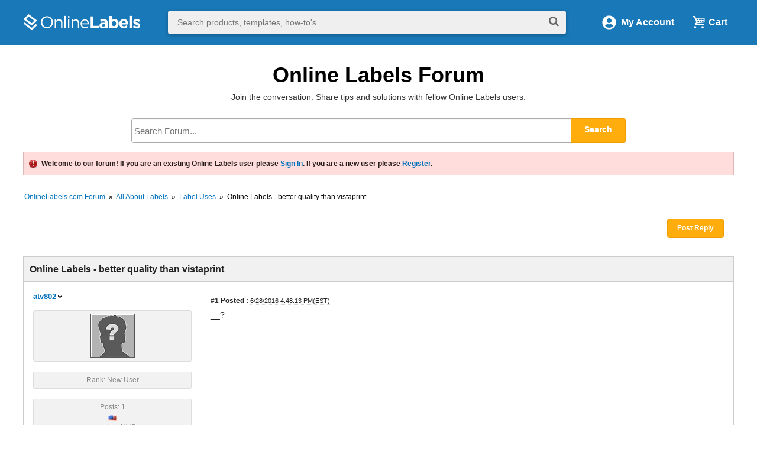

--- FILE ---
content_type: text/html; charset=utf-8
request_url: https://forums.onlinelabels.com/postsm102924_Online-Labels---better-quality-than-vistaprint.aspx
body_size: 21483
content:


<?xml version="1.0" encoding="UTF-8"?>
<!doctype html>
<!--[if lt IE 7]> <html class="no-js ie6 oldie" lang="en"> <![endif]-->
<!--[if IE 7]>    <html class="no-js ie7 oldie" lang="en"> <![endif]-->
<!--[if IE 8]>    <html class="no-js ie8 oldie" lang="en"> <![endif]-->
<!--[if IE 9]>    <html class="no-js" lang="en"> <![endif]-->
<!--[if gt IE 9]><!--> <html xmlns="http://www.w3.org/1999/xhtml" xmlns:og="http://ogp.me/ns#" xmlns:fb="http://ogp.me/ns/fb#" xml:lang="en" lang="en" class="no-js"> <!--<![endif]-->
<!--[if !IE]><!--><html xmlns="http://www.w3.org/1999/xhtml" xmlns:og="http://ogp.me/ns#" xmlns:fb="http://ogp.me/ns/fb#" xml:lang="en" lang="en" class="no-js"><!--<![endif]-->

<head id="ctl00_YafHead"><title>
	Online Labels - better quality than vistaprint - Label Uses - OnlineLabels.com Forum
</title><meta http-equiv="Content-Type" content="text/html; charset=iso-8859-1" /><meta property="og:image" content="http://images.onlinelabels.com/images/og-image.gif" /><meta property="fb:admins" content="592592789" /><meta name="viewport" content="width=device-width, initial-scale=1.0" /><meta name="searchresults" content="forum" />
    <meta id="ctl00_head_meta_YafMetaScriptingLanguage" http-equiv="Content-Script-Type" name="scriptlanguage" content="text/javascript"></meta>
    <meta id="ctl00_head_meta_YafMetaStyles" http-equiv="Content-Style-Type" name="styles" content="text/css"></meta>
    
    <meta name="HandheldFriendly" content="true"/>
    <meta name="viewport" content="width=device-width,user-scalable=yes"/>
    <meta name="description" content="Welcome to the Online Labels Support Forums where you can ask questions & see solutions for Online Labels products including labels, templates, software & more.">
    <meta property="og:image" content="https://assets.onlinelabels.com/images/og/support-og.jpg">
    <meta property="og:description" content="Welcome to the Online Labels Support Forums where you can ask questions & see solutions for Online Labels products including labels, templates, software & more.">
    <meta property="og:title" content="Support for Printing Labels, Templates & More | Online Labels&#xAE;">
    <meta property="og:Url" content="https://forums.onlinelabels.com/">
    <meta name="twitter:description" content="Welcome to the Online Labels Support Forums where you can ask questions & see solutions for Online Labels products including labels, templates, software & more.">
    <meta name="twitter:image" content="https://assets.onlinelabels.com/images/og/support-og.jpg">
    <meta name="twitter:card" content="summary">
    <meta name="twitter:site" content="@onlinelabels">
    <meta name="twitter:title" content="Support for Printing Labels, Templates & More | Online Labels&#xAE;">
    <meta name="twitter:creator" content="@onlinelabels">    


    
    <link href="https://images.onlinelabels.com/css/foundation.min.css?5" rel="stylesheet" type="text/css" />
	<link href="https://images.onlinelabels.com/css/r-global.css?16" rel="stylesheet" type="text/css" />
    
    



	<!--[if IE]>
	    <style type="text/css">
	        .sideItem{border-width: 1px 0;}
	        .recentProductsContainer{border-width: 1px 0;}

	    </style>
	<![endif]-->
	
	<script>
	    
	</script>

	
	<script type="text/javascript">
	    var browserIE6 = false, 
		    browserIE7 = false,
		    browserIE8 = false;

	    var Site = {
	        "olUrl": 'https://www.onlinelabels.com',
		    "secureUrl": 'https://secure.onlinelabels.com',
		    "staticAssetUrl": 'https://images.onlinelabels.com',
	        "backupCart": false,
	        "maestroUrl": 'https://maestro.onlinelabels.com',
	        "defaultCountry": 'USA',
	        "cartBasket": 'Cart',
	    	"cookieSuffix": '',
	    	"shippingDelivery": 'Shipping'
		    };
	</script>
	<!--[if IE 6]>
	    <script type="text/javascript">browserIE6 = true;</script>
	<![endif]-->
	<!--[if IE 7]>
		<script type="text/javascript">browserIE7 = true;</script>
	<![endif]-->
	<!--[if IE 8]>
		<script type="text/javascript">browserIE8 = true;</script>
	<![endif]-->
	<script type="text/javascript" src="https://images.onlinelabels.com/js/vendor/jquery.js"></script>
	<script type="text/javascript" src="https://images.onlinelabels.com/js/header.js?7"></script>

	

	<!-- Google Analytics for US Site -->
	<script>
	(function(i,s,o,g,r,a,m){i['GoogleAnalyticsObject']=r;i[r]=i[r]||function(){
	(i[r].q=i[r].q||[]).push(arguments)},i[r].l=1*new Date();a=s.createElement(o),
	m=s.getElementsByTagName(o)[0];a.async=1;a.src=g;m.parentNode.insertBefore(a,m)
	})(window,document,'script','//www.google-analytics.com/analytics.js','ga');

	ga('create', 'UA-1408379-1', 'auto');  // Replace with your property ID.
	ga('require', 'ecommerce', 'ecommerce.js');  // Universal Analytics e-commerce plugin.
	ga('require', 'displayfeatures');  // Support for Display Advertising.
	ga('send', 'pageview');

	</script>
	<!-- End Google Analytics -->

	<!-- BEGIN: Google Trusted Store -->
	<script type="text/javascript">
	    var gts = gts || [];

	    gts.push(["id", "190183"]);
	    gts.push(["google_base_offer_id", ""]);
	    gts.push(["google_base_subaccount_id", "7670783"]);
	    gts.push(["google_base_country", "US"]);
	    gts.push(["google_base_language", "EN"]);

	    (function() {
	        var scheme = (("https:" == document.location.protocol) ? "https://" : "http://");
	        var gts = document.createElement("script");
	        gts.type = "text/javascript";
	        gts.async = true;
	        gts.src = scheme + "www.googlecommerce.com/trustedstores/gtmp_compiled.js";
	        var s = document.getElementsByTagName("script")[0];
	        s.parentNode.insertBefore(gts, s);
	    })();
	</script>
	<!-- END: Google Trusted Store -->
	
	<!-- BEGIN: FacebookRemarketing Code -->
		<script>(function() {
		  var _fbq = window._fbq || (window._fbq = []);
		  if (!_fbq.loaded) {
		    var fbds = document.createElement('script');
		    fbds.async = true;
		    fbds.src = '//connect.facebook.net/en_US/fbds.js';
		    var s = document.getElementsByTagName('script')[0];
		    s.parentNode.insertBefore(fbds, s);
		    _fbq.loaded = true;
		  }
		  _fbq.push(['addPixelId', '670230079752925']);
		})();
		window._fbq = window._fbq || [];
		window._fbq.push(['track', 'PixelInitialized', {}]);
		</script>
		<noscript><img height="1" width="1" alt="" style="display:none" src="https://www.facebook.com/tr?id=670230079752925&amp;ev=PixelInitialized" /></noscript>
	<!-- END: FacebookRemarketing Code -->
	
	<!-- BEGIN: Twitter Ad Conversion Code -->
	<script src="//platform.twitter.com/oct.js" type="text/javascript"></script>
	<script type="text/javascript">
	twttr.conversion.trackPid('l4ufm');
	</script>
	<noscript>
	<img height="1" width="1" style="display:none;" alt="" src="https://analytics.twitter.com/i/adsct?txn_id=l4ufm&p_id=Twitter" />
	<img height="1" width="1" style="display:none;" alt="" src="//t.co/i/adsct?txn_id=l4ufm&p_id=Twitter" />
	</noscript>
	<!-- END: Twitter Ad Conversion Code -->
	

    <script type="text/javascript" src="https://images.onlinelabels.com/js/jquery-ui.js?1"></script>
    <link type="text/css" rel="stylesheet" href="https://images.onlinelabels.com/css/jquery-ui-1.10.3.custom.min.css" />
	<!--[if IE 9]>
    <script type="text/javascript" src="https://images.onlinelabels.com/js/vendor/jquery-xdomainrequest.min.js"></script>
    <![endif]-->
    <script type="text/javascript">
        var autoCompleteEnabled = true;
    </script>


	
    
    <link rel="apple-touch-icon" href="https://images.onlinelabels.com/apple-touch-icon.png" />
<style type="text/css">.HiddenGuestBox{padding:0.7em;}.HiddenGuestBoxImage img{float:left;padding:0 0 3px 3px;}.HiddenGuestBox br{clear:both}.HiddenGuestBox{padding:0.7em;}.HiddenGuestBoxImage img{float:left;padding:0 0 3px 3px;}.HiddenGuestBox br{clear:both}.HiddenGuestBox{padding:0.7em;}.HiddenGuestBoxImage img{float:left;padding:0 0 3px 3px;}.HiddenGuestBox br{clear:both}.HiddenGuestBox{padding:0.7em;}.HiddenGuestBoxImage{float:left;margin-right:.3em;}.HiddenGuestBox{padding:0.7em;}.HiddenGuestBoxImage img{float:left;padding:0 0 3px 3px;}.HiddenGuestBox br{clear:both}.spoilerbox
{margin:5px;padding:4px;background-color:#eeeeee;border:solid 1px#808080;color:#000000;}.HiddenGuestBox{padding:0.7em;}.HiddenGuestBoxImage img{float:left;padding:0 0 3px 3px;}.HiddenGuestBox br{clear:both}.yafnet.userLinkContainer
{background:url(resources/icons/user.png)#fff no-repeat 4px 50%;border:1px solid#eee;padding:4px 2px 4px 25px;margin:3px;font-size:80%;font-weight:bold;background-color:#fff;-webkit-border-radius:4px;-moz-border-radius:4px;border-radius:4px;}.yafnet.userLinkContainer:hover
{border:1px solid#ddd;background-color:#eee;}</style><meta name="description" content="Online Labels - better quality than vistaprint: __?" /><style type="text/css">#simplemodal-overlay{background-color:#000;}</style><link href="/resources/css/forum.css" rel="stylesheet" type="text/css" /><link href="/Themes/Online/theme.css?4" rel="stylesheet" type="text/css" /></head>

<body>
	

    
	


    <div class="off-canvas-wrap" data-offcanvas>
	  	<div class="inner-wrap">
		    <header class="desktop nocontent" style="margin-bottom: 1.5rem;">
    <div class="row">
        <div class="large-12 columns">
            <div class="header-container">
                <a href="https://www.onlinelabels.com" class="header-logo">
                    <img src="https://images.onlinelabels.com/images/logo/ol-logo-white.svg" alt="OnlineLabels.com Logo" width="197" height="45"  border="0"/>
                </a>
                <div id="navSearch" class="nav-search">
                    <input type="text" id="txtKeywordSearch" onkeydown="return ClickOnEnter('kwSearchBtn', event);" Placeholder="" aria-label="Search the entire website" tabindex="0" />
                    <button id="kwSearchBtn" class="kwSearchBtn" onclick="Search();" aria-label="Submit website search" tabindex="0">
                        <i class="icon-search"></i>
                    </button>
                </div>
                <div class="nav-bar-right">
                    <a href="https://secure.onlinelabels.com/Account/MyAccount.aspx" class="needsclick" id="my-account">
                        <span>
                            <img 
                                class="p-header__account-icon" 
                                src="https://images.onlinelabels.com/images/header/user-circle-white.svg" 
                                alt="My Account">
                        </span>
                        <span class="show-for-large-up">
                            My Account
                        </span>
                    </a>
                    <a href="https://secure.onlinelabels.com/Cart/ViewCart.aspx" id="view-cart-items" class="needsclick">
                        <i class="icon-basket-1"></i> 
                        <span class="show-for-large-up">
                            Cart
                        </span>
                    </a>
                </div>
            </div>
        </div>
    </div>
</header>
				<div data-interchange="[https://images.onlinelabels.com/SharedModules/HeadersFooters/menu-small-old.aspx, (small)],  [https://images.onlinelabels.com/Legacy/ForumHeader, (medium)]" id="nav-container">

				</div>
		    
		        
		    <div id="container">
			
				<div class="row">
					<div class="large-12 columns">
						
						
					</div>
				</div><!--This needs to be toggled on and off based on whether there are breadcrumbs on the page-->

				
    

    <form method="post" action="./postsm102924_Online-Labels---better-quality-than-vistaprint.aspx?g=posts&amp;m=102924&amp;=" id="aspnetForm" enctype="multipart/form-data">
<div>
<input type="hidden" name="__EVENTTARGET" id="__EVENTTARGET" value="" />
<input type="hidden" name="__EVENTARGUMENT" id="__EVENTARGUMENT" value="" />
<input type="hidden" name="__VIEWSTATE" id="__VIEWSTATE" value="/[base64]/////[base64]/eG1sIHZlcnNpb249IjEuMCIgZW5jb2Rpbmc9InV0Zi0xNiI/[base64]//////////[base64]" />
</div>

<script type="text/javascript">
//<![CDATA[
var theForm = document.forms['aspnetForm'];
if (!theForm) {
    theForm = document.aspnetForm;
}
function __doPostBack(eventTarget, eventArgument) {
    if (!theForm.onsubmit || (theForm.onsubmit() != false)) {
        theForm.__EVENTTARGET.value = eventTarget;
        theForm.__EVENTARGUMENT.value = eventArgument;
        theForm.submit();
    }
}
//]]>
</script>


<script src="/WebResource.axd?d=3w3Q-5v1zdsVdSAOe00RBNWlDvhlQvovBH-YCDrhTVxUuIWUTZbl3exFR9ZKUpa3s3u0jsBIk15bDb5Z2jTIROI2Fdzyqjjx1yWAw0jzdjM1&amp;t=638901392248157332" type="text/javascript"></script>


<script type="text/javascript">
//<![CDATA[

function toggleSpoiler(btn,elid)
{var el=document.getElementById(elid);if(el==null)
return;if(el.style.display=='')
{el.style.display='none';btn.value='Show Spoiler';}
else
{el.style.display='';btn.value='Hide Spoiler';}}//]]>
</script>

<script src="/resources/js/jquery.pagemethod.js" type="text/javascript"></script>
<script src="/resources/js/yaf.js" type="text/javascript"></script>
<script type="text/javascript">
//<![CDATA[

jQuery.fn.getBox=function(){return{left:$(this).offset().left,top:$(this).offset().top,width:$(this).outerWidth(),height:$(this).outerHeight()};};var gotoForumSuppressClick=false;openGotoPageClick=function(e){return false;};//]]>
</script>

<script src="/resources/js/jquery.timeago.js" type="text/javascript"></script>
<script type="text/javascript">
//<![CDATA[

function yaf_SmartScroller_GetCoords()
{var scrollX,scrollY;if(document.all)
{if(!document.documentElement.scrollLeft)
scrollX=document.body.scrollLeft;else
scrollX=document.documentElement.scrollLeft;if(!document.documentElement.scrollTop)
scrollY=document.body.scrollTop;else
scrollY=document.documentElement.scrollTop;}
else
{scrollX=window.pageXOffset;scrollY=window.pageYOffset;}
jQuery('#ctl00_main_column_forum_ctl03_scrollLeft').val(scrollX);jQuery('#ctl00_main_column_forum_ctl03_scrollTop').val(scrollY);}
function yaf_SmartScroller_Scroll()
{var x=jQuery('#ctl00_main_column_forum_ctl03_scrollLeft').val();var y=jQuery('#ctl00_main_column_forum_ctl03_scrollTop').val();if(x||y)window.scrollTo(x,y);}
function yaf_SmartScroller_Reset()
{jQuery('#ctl00_main_column_forum_ctl03_scrollLeft').val(0);jQuery('#ctl00_main_column_forum_ctl03_scrollTop').val(0);window.scrollTo(0,0);}
jQuery(window).bind('scroll',yaf_SmartScroller_GetCoords);jQuery(window).bind('click',yaf_SmartScroller_GetCoords);jQuery(window).bind('keypress',yaf_SmartScroller_GetCoords);jQuery(document).ready(yaf_SmartScroller_Scroll);//]]>
</script>

<script src="/ScriptResource.axd?d=-15ROMmSYPKDNAjAXZnoa9vmKw127oMIGIDwIvU9XpxZxHGhF-CLfwGVnUi5wdHX-TRL49ERqpPJneeV6fexgTZkti7T2xlWJ4hy0X0psQCc2lCzmwxgNliKpaIAOC1OUKT6zBBAvJwRkE79iR_NbcanEb9y_fp0qMKgL22IiLY1&amp;t=5c0e0825" type="text/javascript"></script>
<script src="/ScriptResource.axd?d=Y2mRI8-vTh0WLPbgjvpxUHT4Jm-b97x0HFq8ykeyrVdogiUepfS50Nty7sWeC_LSOJzgMBop-VqVgW8ya-1hSZC3v_Gb8a4QCy9BTz-tjiuqZSRLgoB52MRxot9Hjbmpi_imVXlfiR3_qIs27amTcUDTsEz-Ox9oxE9wFSBdkHmU8njzRtynyBOnpH4Uk-UW0&amp;t=5c0e0825" type="text/javascript"></script>
<div>

	<input type="hidden" name="__VIEWSTATEGENERATOR" id="__VIEWSTATEGENERATOR" value="CA0B0334" />
</div>
    
<div class="yafnet" id="ctl00_main_column_forum"><div id="yafpage_YAF.Pages.posts" class="YAF_Pages_posts">
<script type="text/javascript">
    $(function () {
        $(".show-options").click(function (e) {
            e.stopPropagation();
            var tmp = $(".menuMyList");
            if (tmp.is(":visible")) {
                tmp.fadeOut();
            } else {
                tmp.fadeIn();
            }
        });

        $(".PopMenuLink").click(function (e) {
            e.stopPropagation();
            var obj = $(this);
            var popup = $(".yafpopupmenu");
            popup.css({ left: obj.position().left + obj.width() - (popup.width() - obj.width()) });
        });

        $("body").click(function () {
            $(".menuMyList").fadeOut();
        });
    });
</script>

  <div class="forum-banner row">
      <div class="columns large-12 medium-12">
        <h1><a href="/" class="banner-link">Online Labels Forum</a></h1>
        Join the conversation. Share tips and solutions with fellow Online Labels users.
      </div>
  </div>

<div id="ctl00_main_column_forum_ctl01_quickSearch" class="QuickSearch row">
	
    <div class="columns large-12 medium-12 small-12">
        <div class="forum-search">
           <input name="ctl00$main_column$forum$ctl01$searchInput" type="text" id="ctl00_main_column_forum_ctl01_searchInput" aria-label="Search our forums" onkeydown="return submitForLinkButton(&#39;ctl00_main_column_forum_ctl01_doQuickSearch&#39;, event)" placeholder="Search Forum..." />

           <a id="ctl00_main_column_forum_ctl01_doQuickSearch" class="button radius action" onkeydown="" href="javascript:__doPostBack(&#39;ctl00$main_column$forum$ctl01$doQuickSearch&#39;,&#39;&#39;)">Search</a>
        </div>
     </div>


</div>

<div class="row">
  <div class="columns large-12 medium-12">

    <div id="yafheader">
        <div id="ctl00_main_column_forum_ctl01_GuestUserMessage">
	
			<div class="guestUser">
				<div>
           <span id="ctl00_main_column_forum_ctl01_GuestMessage">Welcome to our forum! If you are an existing Online Labels user please</span>
        <a title="Sign In" href="https://forums.onlinelabels.com/login.aspx?returnurl=https%3a%2f%2fforums%2Eonlinelabels%2Ecom%2fpostsm102924_Online-Labels---better-quality-than-vistaprint%2Easpx">Sign In</a><span>. If you are a new user please&nbsp;</span><a href="https://forums.onlinelabels.com/login.aspx?returnurl=https%3a%2f%2fforums%2Eonlinelabels%2Ecom%2fpostsm102924_Online-Labels---better-quality-than-vistaprint%2Easpx">Register</a><span>.</span><span></div></span>
</div>

        
       
    
        <div id="yafheaderEnd">
        </div>
    </div>

  </div>
</div><script type="text/javascript">
//<![CDATA[
Sys.WebForms.PageRequestManager._initialize('ctl00$main_column$forum$YafScriptManager', 'aspnetForm', ['tctl00$main_column$forum$ctl03$PopupMenuUpdatePanel',''], [], [], 90, 'ctl00');
//]]>
</script>
<link id="ctl00_main_column_forum_ctl03_lnkCanonical" rel="canonical" href="https://forums.onlinelabels.com/postst1055_online-labels---better-quality-than-vistaprint.aspx"></link>

<div class="columns large-12">
	<div id="ctl00_main_column_forum_ctl03_PageLinks" class="yafPageLink">
<a href="https://forums.onlinelabels.com">OnlineLabels.com Forum</a>
<span class="linkSeperator">&nbsp;&#187;&nbsp;</span>
<a href="/forum1_All-About-Labels.aspx">All About Labels</a>
<span class="linkSeperator">&nbsp;&#187;&nbsp;</span>
<a href="/topics8_Label-Uses.aspx">Label Uses</a>
<span class="linkSeperator">&nbsp;&#187;&nbsp;</span>
<span class="currentPageLink">Online Labels - better quality than vistaprint</span>
</div>

	</YAF:PageLinks>
</div>



<a id="top"  name="top"></a>

<div class="columns large-12">
	<table class="command post-table" width="100%">
	    <tr>
	        <td align="left" class="post-left">
	            
	        </td>
	        <td class="post-buttons">
	            
	                <a id="ctl00_main_column_forum_ctl03_PostReplyLink1" class="button action small radius rightItem" title="Post a reply to this topic" href="https://forums.onlinelabels.com/login.aspx?returnurl=https%3a%2f%2fforums%2Eonlinelabels%2Ecom%2fol_postmessage%2Easpx%3ft%3d1055%26f%3d8" onclick="this.blur(); this.onclick = function() { return false; }; return true;"><span>Post Reply</span></a>
	            <span id="dvFavorite1">
	                
	            </span>        
	            
	            
	            
	            
	        </td>
	    </tr>
	</table>
	<table class="content postHeader" width="100%">
	    <tr class="postTitle">
	        <td class="header1" valign="middle">
	            <div class="leftItem">
	              <a id="ctl00_main_column_forum_ctl03_TopicLink" class="HeaderTopicLink" href="/postst1055_Online-Labels---better-quality-than-vistaprint.aspx">
	                <h2><span id="ctl00_main_column_forum_ctl03_TopicTitle">Online Labels - better quality than vistaprint</span></h2>
	              </a>
	            </div>

	            <div class="rightItem">
	                <div id="fb-root"></div>
	                
	                
	                
					<div id="ctl00_main_column_forum_ctl03_PopupMenuUpdatePanel" class="rightItem watch-topic">
	
								
								
							
</div>
	                <!-- <a id="ctl00_main_column_forum_ctl03_ImageLastUnreadMessageLink" class="GoToLink" href="/postst1055findunread_Online-Labels---better-quality-than-vistaprint.aspx">
	                    View Unread Posts <img id="ctl00_main_column_forum_ctl03_LastUnreadImage" src="/Themes/Online/icon_topic_latestunread.gif" alt="Go to first unread" style="border: 0" title="Go to first unread" /></a> -->
	            </div>
	        </td>
	        </td>
	    </tr>
	    <tr class="header2 hide-topic-nav">
	        <td class="header2links">
	            <a id="ctl00_main_column_forum_ctl03_PrevTopic" title="Previous Topic" class="PrevTopicLink" href="javascript:__doPostBack(&#39;ctl00$main_column$forum$ctl03$PrevTopic&#39;,&#39;&#39;)">Previous Topic</a>
	            <a id="ctl00_main_column_forum_ctl03_NextTopic" title="Next Topic" class="NextTopicLink" href="javascript:__doPostBack(&#39;ctl00$main_column$forum$ctl03$NextTopic&#39;,&#39;&#39;)">Next Topic</a>
	            
	        </td>
	    </tr>
	</table>

	
            <table class="content postContainer" width="100%">
                
                
<tr>
    <td>
        <a id="post102923" />
        <div class="row postheader collapse">
            <div class="columns medium-3 small-12 postUser">
                <strong>
                    <a href="/profile5274.aspx" rel="nofollow" title="View profile" id="ctl00_main_column_forum_ctl03_MessageList_ctl00_DisplayPost1_UserProfileLink" class="UserPopMenuLink">atv802</a>
                    
                    
                </strong>
                
                
            </div>
            <div class="columns medium-9 small-12 postPosted">
                <div class="leftItem postedLeft">        
                    <strong><a href='/postsm102923_Online-Labels---better-quality-than-vistaprint.aspx#post102923'>
                        #1</a>
                        Posted
                        :</strong>
                    <abbr class="timeago" title="2016-06-28T20:48:13Z">6/28/2016 4:48:13 PM(EST)</abbr>

                </div>
                <div class="rightItem postedRight">
                    <span id="dvThankBox102923">
                        
                    </span>        
                    
                    
                    
                    
                    
                    
                </div>
            </div>
        </div>
        <div class="row post collapse">
            <div class="columns medium-3 UserBox hide-for-small-only">
                <div class="yafUserBox" id="ctl00_main_column_forum_ctl03_MessageList_ctl00_DisplayPost1_UserBox1">
<div class="section"><a href="/profile5274.aspx" title="atv802"><img class="avatarimage" src="/images/noavatar.gif" alt="atv802" /></a></div><br clear="all" /><div class="section">Rank: New User<br clear="all" /></div><br /><div class="section">Posts: 1<br /><a><img src="/Themes/Online/flags/us.png" alt="United States" title="United States" /></a><br />Location: NYC<br /></div><br/ >
</div>

            </div>
            <div class="columns medium-9 small-12 message">
                <div class="postdiv">
                    <div id="ctl00_main_column_forum_ctl03_MessageList_ctl00_DisplayPost1_panMessage">
	      
                        <div id="ctl00_main_column_forum_ctl03_MessageList_ctl00_DisplayPost1_MessagePost1">__?</div>
                    
</div> 
                </div>
            </div>
        </div>  
              
        <div class="row postfooter collapse">
            <div class="columns medium-3 postTop hide-for-small-only">
                <a onclick="ScrollToTop();" class="postTopLink" href="javascript: void(0)">            
                    <img id="ctl00_main_column_forum_ctl03_MessageList_ctl00_DisplayPost1_ctl00" src="/Themes/Online/arrow_up_button.png" alt="Back to top" title="Back to top" />
                </a>
                  	
            </div>
            <div class="columns medium-9 small-12 postInfoBottom">
                
<div class="displayPostFooter">
	<div class="leftItem postInfoLeft">
		
        
		
		
		
		
		
		
		
		
			
		
        
        
	</div>
	<div class="rightItem postInfoRight">
        		
	</div>
</div>

            </div>
        </div>
        <div class="row post postThanksRow collapse">
            <div id="dvThanksInfo102923" class="columns small-12 ThanksInfo">
                
                <span id="dvThanks102923" class="ThanksList">
                    
                </span>
            </div>
        </div>
    </td>
</tr>
<!-- <tr class="postheader">
    <td class="postPosted">
        <div class="row">
            
        </div>
        
    </td>
    
    
</tr>
<tr class="">
    <td  valign="top" height="100" class="UserBox" colspan='2'>
        
    </td>
    <td valign="top" class="message">
        
    </td>
</tr>
<tr class="postfooter">
    <td class="small postTop" colspan='2'>
        	
    </td>
		<td class="postfooter postInfoBottom">
		</td>
</tr>
<tr class="">
    <td style="padding: 5px;" colspan="3" valign="top">

    </td>
</tr> -->

                
            </table>
                
            <table class="content postContainer_Alt" width="100%">
                
                
<tr>
    <td>
        <a id="post102924" />
        <div class="row postheader collapse">
            <div class="columns medium-3 small-12 postUser">
                <strong>
                    <a href="/profile1285.aspx" rel="nofollow" title="View profile" id="ctl00_main_column_forum_ctl03_MessageList_ctl01_DisplayPostAlt_UserProfileLink" class="UserPopMenuLink">dcarmany</a>
                    
                    
                </strong>
                
                
            </div>
            <div class="columns medium-9 small-12 postPosted">
                <div class="leftItem postedLeft">        
                    <strong><a href='/postsm102924_Online-Labels---better-quality-than-vistaprint.aspx#post102924'>
                        #2</a>
                        Posted
                        :</strong>
                    <abbr class="timeago" title="2016-06-29T17:28:03Z">6/29/2016 1:28:03 PM(EST)</abbr>

                </div>
                <div class="rightItem postedRight">
                    <span id="dvThankBox102924">
                        
                    </span>        
                    
                    
                    
                    
                    
                    
                </div>
            </div>
        </div>
        <div class="row post_alt collapse">
            <div class="columns medium-3 UserBox hide-for-small-only">
                <div class="yafUserBox" id="ctl00_main_column_forum_ctl03_MessageList_ctl01_DisplayPostAlt_UserBox1">
<div class="section"><a href="/profile1285.aspx" title="Dave Carmany"><img class="avatarimage" src="/resource.ashx?u=1285" alt="Dave Carmany" /></a></div><br clear="all" /><div class="section"><img class="rankimage" src="/Images/Ranks/logo2.gif" alt="" /><br clear="all" />Rank: Label King<br clear="all" /></div><br /><div class="section">Posts: 770<br /><a><img src="/Themes/Online/flags/us.png" alt="United States" title="United States" /></a><br />Location: Sanford<br /></div><br/ ><div class="section">Was thanked: 46 time(s) in 45 post(s)<br /></div>
</div>

            </div>
            <div class="columns medium-9 small-12 message">
                <div class="postdiv">
                    <div id="ctl00_main_column_forum_ctl03_MessageList_ctl01_DisplayPostAlt_panMessage">
	      
                        <div id="ctl00_main_column_forum_ctl03_MessageList_ctl01_DisplayPostAlt_MessagePost1">Do you have a specific question in regards to our quality compared to Vistaprint&#39;s quality?  Which product of ours did you have in mind?  Let me know and I can try to evaluate their options compared to our offering.  <br /><br />Thanks. <br /><br />Dave C.<br />OnlineLabels.com</div>
                    
</div> 
                </div>
            </div>
        </div>  
              
        <div class="row postfooter collapse">
            <div class="columns medium-3 postTop hide-for-small-only">
                <a onclick="ScrollToTop();" class="postTopLink" href="javascript: void(0)">            
                    <img id="ctl00_main_column_forum_ctl03_MessageList_ctl01_DisplayPostAlt_ctl00" src="/Themes/Online/arrow_up_button.png" alt="Back to top" title="Back to top" />
                </a>
                  	
            </div>
            <div class="columns medium-9 small-12 postInfoBottom">
                
<div class="displayPostFooter">
	<div class="leftItem postInfoLeft">
		
        
		
		
		<a id="ctl00_main_column_forum_ctl03_MessageList_ctl01_DisplayPostAlt_PostFooter_Home" class="yafcssimagebutton" title="Visit Dave Carmany's Homepage" href="https://plus.google.com/+DaveCarmany" target="_blank" rel="nofollow" onclick="this.blur(); this.onclick = function() { return false; }; return true;"><span><img id="ctl00_main_column_forum_ctl03_MessageList_ctl01_DisplayPostAlt_PostFooter_ctl07" src="/Themes/Online/icon_home.png" alt="" />WWW</span></a>
		
		
		
		
		
			
		
        
        
	</div>
	<div class="rightItem postInfoRight">
        		
	</div>
</div>

            </div>
        </div>
        <div class="row post_alt postThanksRow collapse">
            <div id="dvThanksInfo102924" class="columns small-12 ThanksInfo">
                
                <span id="dvThanks102924" class="ThanksList">
                    
                </span>
            </div>
        </div>
    </td>
</tr>
<!-- <tr class="postheader">
    <td class="postPosted">
        <div class="row">
            
        </div>
        
    </td>
    
    
</tr>
<tr class="">
    <td  valign="top" height="100" class="UserBox" colspan='2'>
        
    </td>
    <td valign="top" class="message">
        
    </td>
</tr>
<tr class="postfooter">
    <td class="small postTop" colspan='2'>
        	
    </td>
		<td class="postfooter postInfoBottom">
		</td>
</tr>
<tr class="">
    <td style="padding: 5px;" colspan="3" valign="top">

    </td>
</tr> -->

                
            </table>
        
            <table class="content postContainer" width="100%">
                
                
<tr>
    <td>
        <a id="post105318" />
        <div class="row postheader collapse">
            <div class="columns medium-3 small-12 postUser">
                <strong>
                    <a href="/profile7485.aspx" rel="nofollow" title="View profile" id="ctl00_main_column_forum_ctl03_MessageList_ctl02_DisplayPost1_UserProfileLink" class="UserPopMenuLink">Blueribbonlabel</a>
                    
                    
                </strong>
                
                
            </div>
            <div class="columns medium-9 small-12 postPosted">
                <div class="leftItem postedLeft">        
                    <strong><a href='/postsm105318_Online-Labels---better-quality-than-vistaprint.aspx#post105318'>
                        #3</a>
                        Posted
                        :</strong>
                    <abbr class="timeago" title="2019-03-07T04:52:51Z">3/6/2019 11:52:51 PM(EST)</abbr>

                </div>
                <div class="rightItem postedRight">
                    <span id="dvThankBox105318">
                        
                    </span>        
                    
                    
                    
                    
                    
                    
                </div>
            </div>
        </div>
        <div class="row post collapse">
            <div class="columns medium-3 UserBox hide-for-small-only">
                <div class="yafUserBox" id="ctl00_main_column_forum_ctl03_MessageList_ctl02_DisplayPost1_UserBox1">
<div class="section"><a href="/profile7485.aspx" title="Blueribbonlabel"><img class="avatarimage" src="/images/noavatar.gif" alt="Blueribbonlabel" /></a></div><br clear="all" /><div class="section">Rank: New User<br clear="all" /></div><br /><div class="section">Posts: 3<br /><a><img src="/Themes/Online/flags/us.png" alt="United States" title="United States" /></a><br />Location: Florida<br /></div><br/ >
</div>

            </div>
            <div class="columns medium-9 small-12 message">
                <div class="postdiv">
                    <div id="ctl00_main_column_forum_ctl03_MessageList_ctl02_DisplayPost1_panMessage">
	      
                        <div id="ctl00_main_column_forum_ctl03_MessageList_ctl02_DisplayPost1_MessagePost1">There are a lot of other labels maker and provider available and providing better quality then Vistaprint. Not all service provider is in online marketing thus they are not known well on the web. You need to do research online to find a better label maker in your area. I suggest finding a good label maker in your local area. There are a lot of benefits if you find a local service provider. You can directly visit them and customize your labels. You can also see their samples by visiting them. Based on what specific service you need, you can find the best service provider in your location. There are a lot of online providers as well, you can also go with them. This depends on your needs and requirements. Best of luck</div>
                    
</div> 
                </div>
            </div>
        </div>  
              
        <div class="row postfooter collapse">
            <div class="columns medium-3 postTop hide-for-small-only">
                <a onclick="ScrollToTop();" class="postTopLink" href="javascript: void(0)">            
                    <img id="ctl00_main_column_forum_ctl03_MessageList_ctl02_DisplayPost1_ctl00" src="/Themes/Online/arrow_up_button.png" alt="Back to top" title="Back to top" />
                </a>
                  	
            </div>
            <div class="columns medium-9 small-12 postInfoBottom">
                
<div class="displayPostFooter">
	<div class="leftItem postInfoLeft">
		
        
		
		
		<a id="ctl00_main_column_forum_ctl03_MessageList_ctl02_DisplayPost1_PostFooter_Home" class="yafcssimagebutton" title="Visit Blueribbonlabel's Homepage" href="https://blueribbonlabel.com" target="_blank" rel="nofollow" onclick="this.blur(); this.onclick = function() { return false; }; return true;"><span><img id="ctl00_main_column_forum_ctl03_MessageList_ctl02_DisplayPost1_PostFooter_ctl07" src="/Themes/Online/icon_home.png" alt="" />WWW</span></a>
		<a id="ctl00_main_column_forum_ctl03_MessageList_ctl02_DisplayPost1_PostFooter_Blog" class="yafcssimagebutton" title="Visit Blueribbonlabel's Blog" href="https://blueribbonlabel.com/blog/" target="_blank" rel="nofollow" onclick="this.blur(); this.onclick = function() { return false; }; return true;"><span><img id="ctl00_main_column_forum_ctl03_MessageList_ctl02_DisplayPost1_PostFooter_ctl09" src="/Themes/Online/icon_blog.png" alt="" />BLOG</span></a>
		
		
		
		
			
		
        
        
	</div>
	<div class="rightItem postInfoRight">
        		
	</div>
</div>

            </div>
        </div>
        <div class="row post postThanksRow collapse">
            <div id="dvThanksInfo105318" class="columns small-12 ThanksInfo">
                
                <span id="dvThanks105318" class="ThanksList">
                    
                </span>
            </div>
        </div>
    </td>
</tr>
<!-- <tr class="postheader">
    <td class="postPosted">
        <div class="row">
            
        </div>
        
    </td>
    
    
</tr>
<tr class="">
    <td  valign="top" height="100" class="UserBox" colspan='2'>
        
    </td>
    <td valign="top" class="message">
        
    </td>
</tr>
<tr class="postfooter">
    <td class="small postTop" colspan='2'>
        	
    </td>
		<td class="postfooter postInfoBottom">
		</td>
</tr>
<tr class="">
    <td style="padding: 5px;" colspan="3" valign="top">

    </td>
</tr> -->

                
            </table>
        

	<!--  -->
	    
</div>

	<table class="content postForumUsers" width="100%">
	    
	</table>
	<table cellpadding="0" cellspacing="0" class="command command-btns" width="100%">
	    <tr>
	        <td align="left" class="post-left">
	            
	        </td>
	        <td class="post-buttons">
	              
	            <a id="ctl00_main_column_forum_ctl03_PostReplyLink2" class="button action small radius rightItem" title="Post a reply to this topic" href="https://forums.onlinelabels.com/login.aspx?returnurl=https%3a%2f%2fforums%2Eonlinelabels%2Ecom%2fol_postmessage%2Easpx%3ft%3d1055%26f%3d8" onclick="this.blur(); this.onclick = function() { return false; }; return true;"><span>Post Reply</span></a>
	            <span id="dvFavorite2">
	                
	            </span>  
	            
	            
	            
	            
	        </td>
	    </tr>
	</table>
	
	
	    <div class="columns large-12">
		    <div id="DivForumJump" class="hide-for-small-only">
		        Forum Jump
		        &nbsp;<select name="ctl00$main_column$forum$ctl03$ForumJump1" onchange="javascript:__doPostBack('ctl00$main_column$forum$ctl03$ForumJump1','ForumJump1')" id="ctl00_main_column_forum_ctl03_ForumJump1" aria-label="Jump to forum section">
<option value="-1">All About Labels</option>
<option value="37"> - General Discussion</option>
<option value="5"> - Product Information</option>
<option value="22"> --- Blank Labels on Sheets</option>
<option value="24"> --- Thermal Labels on Rolls</option>
<option value="41"> --- Inkjet Labels on Rolls</option>
<option value="21"> --- Custom Printed Labels</option>
<option value="6"> - Creating &amp; Designing Labels</option>
<option value="23"> --- Maestro Label Designer</option>
<option value="25"> --- Designer Marketplace</option>
<option value="12"> - Label Printing Tips</option>
<option selected="selected" value="8"> - Label Uses</option>
<option value="26"> --- Container Label Lab</option>
<option value="27"> --- Customer Creations</option>
<option value="-10">Community Forums</option>
<option value="39"> - Teachers</option>
<option value="32"> - Wedding Planning</option>
<option value="34"> - Crafting</option>
<option value="33"> - Winemaking</option>
<option value="35"> - Party Planning</option>
<option value="36"> - DIY Projects</option>
<option value="30"> - Homebrewing</option>
<option value="40"> - Farmer&#39;s Market</option>
<option value="-3">Software &amp; Tools</option>
<option value="13"> - Maestro Label Designer</option>
<option value="14"> - Free Label Templates &amp; Printables</option>
<option value="28"> --- Blank Label Templates</option>
<option value="29"> --- Pre-Designed Label Templates</option>
<option value="38"> --- Printables - Download &amp; Share</option>
<option value="-2">Accounts &amp; Orders</option>
<option value="2"> - Account</option>
<option value="10"> - Orders</option>
<option value="11"> - Shipping</option>
</select>

		    </div>
		</div>
	
	<div id="DivPageAccess" class="smallfont">
	    You <strong>cannot</strong> post new topics in this forum.
<br />
You <strong>cannot</strong> reply to topics in this forum.
<br />
You <strong>cannot</strong> delete your posts in this forum.
<br />
You <strong>cannot</strong> edit your posts in this forum.
<br />
You <strong>cannot</strong> create polls in this forum.
<br />
You <strong>cannot</strong> vote in polls in this forum.
<br />

	</div>
	<div id="DivSmartScroller">
	    <input name="ctl00$main_column$forum$ctl03$scrollLeft" type="hidden" id="ctl00_main_column_forum_ctl03_scrollLeft" /><input name="ctl00$main_column$forum$ctl03$scrollTop" type="hidden" id="ctl00_main_column_forum_ctl03_scrollTop" />
	</div>
	
	<div id="ctl00_main_column_forum_ctl03_ViewMenu2_PopupModal" Class="reveal-modal tiny">
	<div class="DialogContent">
		<ul>
				<li class="popupitem" onmouseover="mouseHover(this,true)" onmouseout="mouseHover(this,false)" style="white-space:nowrap" title="&#187; Normal">
					<a href="javascript:void(0);" style="display:block;" onclick="">
					
					&#187; Normal
					</a>
				</li>
			
				<li class="popupitem" onmouseover="mouseHover(this,true)" onmouseout="mouseHover(this,false)" style="white-space:nowrap" title="Threaded">
					<a href="javascript:void(0);" style="display:block;" onclick="">
					
					Threaded
					</a>
				</li>
			</ul>
	</div>
    <a class="close-reveal-modal" aria-label="Close">&#215;</a>
</div>

<script>

	$(function () {
		$('#ctl00_main_column_forum_ctl03_ViewLink').on('click', function () {
			$('#ctl00_main_column_forum_ctl03_ViewMenu2_PopupModal').foundation('reveal', 'open');

			$('.reveal-modal-bg').on('click', function () {
				$('.reveal-modal-bg').remove();
				$('#ctl00_main_column_forum_ctl03_ViewMenu2_PopupModal').toggleClass('open').hide();
			});
		});

		$('#ctl00_main_column_forum_ctl03_ViewMenu2_PopupModal').find('.close-reveal-modal').on('click', function () {
			$('.reveal-modal-bg').remove();
			$('#ctl00_main_column_forum_ctl03_ViewMenu2_PopupModal').toggleClass('open').hide();
		});
	});


</script>
<style>
	@media only screen and (max-width: 46.129em){
		.reveal-modal {min-height: 1rem;}
		.reveal-modal, dialog{width:98vw;}
	}
</style>
<br /><div class="content" style="text-align:right;font-size:7pt"></div></div></div>

    

<script type="text/javascript">
//<![CDATA[

Sys.Application.add_load(function(){jQuery('#ctl00_main_column_forum_ctl03_Pager_GotoPageForm_GotoTextBox').bind("keydown",function(e){if(e.keyCode==13){jQuery('#ctl00_main_column_forum_ctl03_Pager_GotoPageForm_GotoButton').click();return false;}})});
Sys.Application.add_load(function(){jQuery('#ctl00_main_column_forum_ctl03_PagerBottom_GotoPageForm_GotoTextBox').bind("keydown",function(e){if(e.keyCode==13){jQuery('#ctl00_main_column_forum_ctl03_PagerBottom_GotoPageForm_GotoButton').click();return false;}})});
function addThanks(messageID){var messId=messageID;jQuery.PageMethod('/YafAjax.asmx','AddThanks',addThanksSuccess,CallFailed,'msgID',messId);}
function addThanksSuccess(res){if(res.d!=null){jQuery('#dvThanks'+res.d.MessageID).html(res.d.Thanks);jQuery('#dvThanksInfo'+res.d.MessageID).html(res.d.ThanksInfo);jQuery('#dvThankBox'+res.d.MessageID).html('<a class="yaflittlebutton" href="javascript:removeThanks('+res.d.MessageID+');" onclick="jQuery(this).blur();" title='+res.d.Title+'><span>'+res.d.Text+'</span></a>');}}
function removeThanks(messageID){var messId=messageID;jQuery.PageMethod('/YafAjax.asmx','RemoveThanks',removeThanksSuccess,CallFailed,'msgID',messId);}
function removeThanksSuccess(res){if(res.d!=null){jQuery('#dvThanks'+res.d.MessageID).html(res.d.Thanks);jQuery('#dvThanksInfo'+res.d.MessageID).html(res.d.ThanksInfo);jQuery('#dvThankBox'+res.d.MessageID).html('<a class="yaflittlebutton" href="javascript:addThanks('+res.d.MessageID+');" onclick="jQuery(this).blur();" title='+res.d.Title+'><span>'+res.d.Text+'</span></a>');}}
Sys.Application.add_load(function(){jQuery('#ctl00_main_column_forum_ctl03_Pager_PageLabel').click(function(){openGotoPageFormctl00_main_column_forum_ctl03_Pager('ctl00_main_column_forum_ctl03_Pager_PageLabel');});});
Sys.Application.add_load(function(){jQuery('#ctl00_main_column_forum_ctl03_PagerBottom_PageLabel').click(function(){openGotoPageFormctl00_main_column_forum_ctl03_PagerBottom('ctl00_main_column_forum_ctl03_PagerBottom_PageLabel');});});//]]>
</script>
</form>


		        
		    </div><!-- /container -->
		    
		    

<script type="text/javascript">
    function displayWindow(url, width, height) {
        window.Win = window.open(url, "displayWindow", 'width=' + width + ',height=' + height + ',screenX=0,screenY=0,top=0,left=0,resizable,scrollbars,location=0,status=1');
    } 
</script>

<footer class="nocontent">

    <div class="row full-width-row">
        <div class="small-12 centered columns footer-promises-wrapper show-for-large-up">
            &nbsp;
        </div><!-- END footer-promises-wrapper -->
    </div><!-- END Footer Promises -->


    <div class="row show-for-small">
        <div class="large-12 columns">
            <button class="back-to-top" aria-label="Go back to the top of the page">
                <i class="icon-up-dir"></i>
            </button>
        </div>
    </div><!-- END Back to Top pip -->


    <div class="row footer-links show-for-large-up u-padding-top--large u-padding-bottom--large">
        <div class="column-20">
            <span>Shop</span>
            <ul class="u-list-style--none u-margin--none">
                
                    <li>
                        <a class="p-footer__link" href="https://www.onlinelabels.com/sheet-labels">Blank Labels on Sheets</a>
                    </li>
                    <li>
                        <a class="p-footer__link" href="https://www.onlinelabels.com/roll-labels">Blank Labels on Rolls</a>
                    </li>
                    <li>
                        <a class="p-footer__link" href="https://www.onlinelabels.com/custom-labels">Custom Labels</a>
                    </li>
                    <li>
                        <a class="p-footer__link" href="https://www.onlinelabels.com/containers">Search by Container Type</a>
                    </li>
                
                
            </ul>
        </div>
        <div class="column-20">
            <span>Design</span>
            <ul class="u-list-style--none u-margin--none">
                <li>
                    <a class="p-footer__link" href="https://www.onlinelabels.com/maestro-label-designer">Maestro Label Designer</a>
                </li>
                <li>
                    <a class="p-footer__link" href="https://www.onlinelabels.com/templates">Label Templates</a>
                </li>
                <li>
                    <a class="p-footer__link" href="https://www.onlinelabels.com/tools">Business Tools</a>
                </li>
                <li>
                    <a class="p-footer__link" href="https://www.onlinelabels.com/ideas">Ideas &amp; Inspiration</a>
                </li>
            </ul>
        </div>
        <div class="column-20">
            <span>Support</span>
            <ul class="u-list-style--none u-margin--none">
                <li>
                    <a class="p-footer__link" href="https://www.onlinelabels.com/support">
                        Help Center
                    </a>
                </li>
                <li>
                    <a class="p-footer__link" href="https://www.onlinelabels.com/articles">Articles</a>
                </li>
                <li>
                    <a class="p-footer__link" href="https://secure.onlinelabels.com/Account/OrderHistory.aspx">Track Your Order</a>
                </li>
                <li>
                    <a class="p-footer__link" href="https://www.onlinelabels.com/samples">Samples</a>
                </li>
                <li>
                    <a class="p-footer__link" href="https://www.onlinelabels.com/support/returns">Refunds &amp; Returns</a>
                </li>
            </ul>
        </div>
        <div class="column-20">
            <span>Company Information</span>
            <ul class="u-list-style--none u-margin--none">
                <li>
                    <a class="p-footer__link" href="https://www.onlinelabels.com/about">Our Story</a>
                </li>
                
                        <li>
                            <a class="p-footer__link" href="https://www.onlinelabels.com/careers">Careers</a>
                        </li>
                        <li>
                            <a class="p-footer__link" href="https://www.onlinelabels.com/press">Pressroom</a>
                        </li>
                        <li>
                            <a class="p-footer__link" href="https://www.onlinelabels.com/testimonials">Testimonials</a>
                        </li>
                
                
            </ul>
            <span>Connect with us</span>
            <div class="follow-us-links">
                <a rel="me nofollow noreferrer" href="https://www.facebook.com/OnlineLabels" target="_blank" title="Facebook" class="miniIcon_fb">
                    <img src="https://images.onlinelabels.com/images/footer/fb-logo.png" alt="Facebook Brand Logo">
                </a>
                <a rel="me nofollow noreferrer" href="https://twitter.com/OnlineLabels" target="_blank" title="Twitter" class="miniIcon_tw">
                    <img src="https://images.onlinelabels.com/images/footer/twitter-logo.png" alt="Twitter Brand Logo">
                </a>
                <a rel="me nofollow noreferrer" href="https://instagram.com/onlinelabels/" target="_blank" title="Instagram" class="miniIcon_in">
                    <img src="https://images.onlinelabels.com/images/footer/ig-logo.png" alt="Instagram Brand Logo">
                </a>
                <a rel="me nofollow noreferrer" href="https://www.pinterest.com/OnlineLabels" target="_blank" title="Pinterest" class="miniIcon_pi">
                    <img src="https://images.onlinelabels.com/images/footer/pinterest-logo.png" alt="Pinterest Brand Logo">
                </a>
            </div>
                
        </div>
        <div class="column-20 address-info">
            <span>Online Labels, LLC</span>
                <div>
                    2021 E. Lake Mary Blvd.
                    <br />
                    Sanford,
                    FL
                    32773,
                    USA
                </div>
                <div class="u-margin-top--small">
                    Toll Free:
                    1-888-575-2235
                    <br />
                    Local:
                    407-936-3900
                </div>
        </div>

    </div><!-- END Footer Links (Full) -->


    <div class="row collapse footer-links-mobile hide-for-large-up">
        <div class="small-12 columns">
            <ul class="accordion" data-accordion>
                <li class="accordion-navigation">
                <a href="#panel1a">Shop<span class="fa accordion-icon"></span></a>
                <div id="panel1a" class="content">
                    
                        <a href="https://www.onlinelabels.com/sheet-labels">Blank Labels on Sheets</a>
                        <a href="https://www.onlinelabels.com/roll-labels">Blank Labels on Rolls</a>
                        <a href="https://www.onlinelabels.com/custom-labels">Custom Labels</a>
                        <a href="https://www.onlinelabels.com/containers">Search by Container Type</a>
                    
                    
                </div>
                </li>

                <li class="accordion-navigation">
                <a href="#panel2a">Design<span class="fa accordion-icon"></span></a>
                <div id="panel2a" class="content">
                    <a href="https://www.onlinelabels.com/maestro-label-designer">Maestro Label Designer</a>
                    <a href="https://www.onlinelabels.com/templates">Label Templates</a>
                    <a href="https://www.onlinelabels.com/tools">Business Tools</a>
                    <a href="https://www.onlinelabels.com/ideas">Ideas &amp; Inspiration</a>
                </div>
                </li>

                <li class="accordion-navigation">
                <a href="#panel3a">Support<span class="fa accordion-icon"></span></a>
                <div id="panel3a" class="content">
                    <a href="https://www.onlinelabels.com/support">
                        Help Center
                    </a>
                    <a href="https://www.onlinelabels.com/articles">Articles</a>
                    <a href="https://secure.onlinelabels.com/Account/OrderHistory.aspx">Track Your Order</a>
                    <a href="https://www.onlinelabels.com/samples">Samples</a>
                    <a href="https://www.onlinelabels.com/support/returns">Refunds &amp; Returns</a>
                </div>
                </li>

                <li class="accordion-navigation">
                <a href="#panel4a">Company<span class="fa accordion-icon"></span></a>
                <div id="panel4a" class="content">
                    <a class="p-footer-links-mobile__item" href="https://www.onlinelabels.com/about">Our Story</a>
                    
                        <a href="https://www.onlinelabels.com/careers">Careers</a>
                        <a href="https://www.onlinelabels.com/press">Pressroom</a>
                        <a href="https://www.onlinelabels.com/testimonials">Testimonials</a>
                    
                    
                </div>
                </li>
            </ul>
        </div>
    </div><!-- END Footer Links (Mobile) -->


    <div class="full-width-row hide-for-small-only">
        <section class="u-background--white u-padding--small">
            <div class="row align-middle u-text-align--center">
                <div class="small-12 column">
                    <div class="u-display--inline-block text-center">            
                        <div class="u-padding-left--tiny" style="display: inline-block; border-color: #999;">
                            
                                <a class="u-margin-left--medium" onclick="window.open('https://www.trustedsite.com/verify-modal?js=1&host=onlinelabels.com', 'targetWindow', 'toolbar=no, location=no, status=no, menubar=no, scrollbars=yes, resizable=yes, width=400, height=650')">
                                    <img src="https://images.onlinelabels.com/images/trustedsite-certified-secure.svg" alt="TrustedSite Certified Secure" width="90">
                                </a>
                            
                            
                                <a class="u-margin-left--medium" rel="nofollow noreferrer" target="_blank" onclick="ga('send', 'pageview', '/outgoing/bbbonline.org/cks.asp?id=1060425133939');" href="https://www.bbb.org/us/fl/sanford/profile/paper-labels/online-labels-llc-0733-183430330">
                                <img src="https://images.onlinelabels.com/images/footer/bbb-logo-grade.png" alt="BBB Accredited Business" width="110">
                                </a>
                            
                            
                                <div style="display:inline-block;position:relative;z-index:1;width:42px;height:60px;margin-left:1.25rem;">
                                    <a style="bottom:47;right:0;display:block;position:absolute;width:18px;height:12px;z-index:2;text-decoration:none;background:#fff;filter:alpha(opacity=0);opacity:0;" href="https://bizratesurveys.com/boutique/bizrate-circle-of-excellence" title="Bizrate Insights Circle of Excellence" target="_blank"></a>
                                    <a href="https://bizratesurveys.com/reviews/www.onlinelabels.com/18777" title="Bizrate Insights Circle of Excellence" target="_blank">
                                        <img src="https://medals.bizrate.com/awards/vertical/18777_coe.gif" alt="Bizrate Circle of Excellence - See OnlineLabels Reviews at bizratesurveys.com" width="42" height="60" align="top" border="0" />
                                    </a>
                                </div>
                            
                            
                                <a class="u-margin-left--medium" target="_blank" rel="noopener" href="https://consolidatedlabel.com/">
                                    <img alt="Consolidated Label Company" src="https://images.onlinelabels.com/images/footer/consolidated-label-logo.png" style="width: 125px">
                                </a>
                            
                            
                        </div>
                    </div>
                </div>
            </div>
            <div class="row collapse hide-for-large-up">
                <div class="small-12 columns call-us-now text-center">
                    Have any questions? <a href="tel:1-888-575-2235" aria-label="Call us">1-888-575-2235</a>
                </div>
            </div>

            <div class="row">
                <div class="small-12 columns copyright-container text-center">
                    <span class="copyright">&copy; 2026 Copyright Online Labels, LLC All Rights Reserved. </span>
                    <span class="copyright"><a href="https://www.onlinelabels.com/privacy.aspx">Privacy Policy</a>&nbsp;&nbsp;|&nbsp;&nbsp;<a href="https://www.onlinelabels.com/terms-and-conditions.aspx">Terms & Conditions</a>&nbsp;&nbsp;|&nbsp;&nbsp;<a href="https://www.onlinelabels.com/accessibility.aspx">Accessibility</a></span>

                </div>
            </div>
        </section>
    </div><!-- END Footer Badges -->
    <!-- END Copyright -->
</footer>

<!-- Modals -->
<div id="shipping-calc" class="reveal-modal medium" data-reveal  aria-hidden="true" role="dialog">
  <iframe id="shipCalcMedium" width="100%" height="1400" frameborder="0"></iframe>
  <a class="close-reveal-modal" aria-label="Close">&#215;</a>
</div>

<div id="ribbon-calc" class="reveal-modal medium" data-reveal aria-hidden="true" role="dialog">
  <iframe id="ribbonCalc" width="100%" height="800" frameborder="0"></iframe>
  <a class="close-reveal-modal" aria-label="Close">&#215;</a>
</div>

<div id="fedex-fee-details" class="reveal-modal medium" data-reveal aria-hidden="true" role="dialog">
  <iframe id="fedexFee" width="100%" height="390" frameborder="0"></iframe>
  <a class="close-reveal-modal" aria-label="Close">&#215;</a>
</div>

<div id="ups-fee-details" class="reveal-modal medium" data-reveal  aria-hidden="true" role="dialog">
  <iframe id="upsFee" width="100%" height="700" frameborder="0"></iframe>
  <a class="close-reveal-modal" aria-label="Close">&#215;</a>
</div>

<div id="shipping-calc" class="reveal-modal small" data-reveal  aria-hidden="true" role="dialog">
  <iframe id="shipCalcSmall" width="100%" height="700" frameborder="0"></iframe>
  <a class="close-reveal-modal" aria-label="Close">&#215;</a>
</div>

<script type="text/javascript">
	$(function () {
		ModalHelper('shipping-calc', 'shipCalcSmall', 'https://secure.onlinelabels.com/General/ShippingCalculator.aspx');
		ModalHelper('shipping-calc', 'shipCalcMedium', 'https://secure.onlinelabels.com/General/ShippingCalculator.aspx');
		ModalHelper('ups-fee-details', 'upsFee', 'https://secure.onlinelabels.com/General/UPSFeeDetails.aspx');
		ModalHelper('fedex-fee-details', 'fedexFee', 'https://secure.onlinelabels.com/General/FedExFeeDetails.aspx');
		ModalHelper('ribbon-calc', 'ribbonCalc', 'https://secure.onlinelabels.com/General/RibbonCalculator.aspx');
	});
</script>
		    
		 </div><!--Close Inner Wrap-->
	</div><!--Close Off Canvas Wrap-->

	<script type="text/javascript" src="https://images.onlinelabels.com/js/foundation.min.js"></script>
	<script type="text/javascript" src="https://images.onlinelabels.com/js/global.js?5"></script>
	
    	
	<script type="text/javascript">
		$(document).foundation({
			"magellan-expedition": {
				throttle_delay: 50, 
				offset_by_height: false 
			}
		});

		$(function() {
			window.addEventListener('load', function() {
				new FastClick(document.body);
			}, false);
		});
	</script>

	<script type="text/javascript">
		$(function() {
			$("img.lazy").lazyload({
				effect : "fadeIn"
			});
		});
		
		function ShowDialogModal(title, message) {
			$('#notifyModalTitle').html(title);
			$('#notifyModalMessage').html(message);
			$('#notifyModal').foundation('reveal', 'open');
		}
    </script>
	
    
    
	
	<div class="reveal-modal tiny" id="notifyModal" data-reveal aria-labelledby="notifyModalMessage" aria-hidden="true" role="dialog">
		
		<div id="notifyModalMessage"></div>
		<a class="close-reveal-modal" aria-label="Close">&#215;</a>
	</div>
</body>
</html>


--- FILE ---
content_type: text/javascript
request_url: https://images.onlinelabels.com/js/jquery-ui.js?1
body_size: 158222
content:
/*! jQuery UI - v1.9.1 - 2012-10-25
* http://jqueryui.com
* Includes: jquery.ui.core.js, jquery.ui.widget.js, jquery.ui.mouse.js, jquery.ui.draggable.js, jquery.ui.droppable.js, jquery.ui.resizable.js, jquery.ui.selectable.js, jquery.ui.sortable.js, jquery.ui.effect.js, jquery.ui.accordion.js, jquery.ui.autocomplete.js, jquery.ui.button.js, jquery.ui.datepicker.js, jquery.ui.dialog.js, jquery.ui.effect-blind.js, jquery.ui.effect-bounce.js, jquery.ui.effect-clip.js, jquery.ui.effect-drop.js, jquery.ui.effect-explode.js, jquery.ui.effect-fade.js, jquery.ui.effect-fold.js, jquery.ui.effect-highlight.js, jquery.ui.effect-pulsate.js, jquery.ui.effect-scale.js, jquery.ui.effect-shake.js, jquery.ui.effect-slide.js, jquery.ui.effect-transfer.js, jquery.ui.menu.js, jquery.ui.position.js, jquery.ui.progressbar.js, jquery.ui.slider.js, jquery.ui.spinner.js, jquery.ui.tabs.js, jquery.ui.tooltip.js
* Copyright 2012 jQuery Foundation and other contributors; Licensed MIT */

(function( $, undefined ) {

  var uuid = 0,
    runiqueId = /^ui-id-\d+$/;
  
  // prevent duplicate loading
  // this is only a problem because we proxy existing functions
  // and we don't want to double proxy them
  $.ui = $.ui || {};
  if ( $.ui.version ) {
    return;
  }
  
  $.extend( $.ui, {
    version: "1.9.1",
  
    keyCode: {
      BACKSPACE: 8,
      COMMA: 188,
      DELETE: 46,
      DOWN: 40,
      END: 35,
      ENTER: 13,
      ESCAPE: 27,
      HOME: 36,
      LEFT: 37,
      NUMPAD_ADD: 107,
      NUMPAD_DECIMAL: 110,
      NUMPAD_DIVIDE: 111,
      NUMPAD_ENTER: 108,
      NUMPAD_MULTIPLY: 106,
      NUMPAD_SUBTRACT: 109,
      PAGE_DOWN: 34,
      PAGE_UP: 33,
      PERIOD: 190,
      RIGHT: 39,
      SPACE: 32,
      TAB: 9,
      UP: 38
    }
  });
  
  // plugins
  $.fn.extend({
    _focus: $.fn.focus,
    focus: function( delay, fn ) {
      return typeof delay === "number" ?
        this.each(function() {
          var elem = this;
          setTimeout(function() {
            $( elem ).focus();
            if ( fn ) {
              fn.call( elem );
            }
          }, delay );
        }) :
        this._focus.apply( this, arguments );
    },
  
    scrollParent: function() {
      var scrollParent;
      if (($.ui.ie && (/(static|relative)/).test(this.css('position'))) || (/absolute/).test(this.css('position'))) {
        scrollParent = this.parents().filter(function() {
          return (/(relative|absolute|fixed)/).test($.css(this,'position')) && (/(auto|scroll)/).test($.css(this,'overflow')+$.css(this,'overflow-y')+$.css(this,'overflow-x'));
        }).eq(0);
      } else {
        scrollParent = this.parents().filter(function() {
          return (/(auto|scroll)/).test($.css(this,'overflow')+$.css(this,'overflow-y')+$.css(this,'overflow-x'));
        }).eq(0);
      }
  
      return (/fixed/).test(this.css('position')) || !scrollParent.length ? $(document) : scrollParent;
    },
  
    zIndex: function( zIndex ) {
      if ( zIndex !== undefined ) {
        return this.css( "zIndex", zIndex );
      }
  
      if ( this.length ) {
        var elem = $( this[ 0 ] ), position, value;
        while ( elem.length && elem[ 0 ] !== document ) {
          // Ignore z-index if position is set to a value where z-index is ignored by the browser
          // This makes behavior of this function consistent across browsers
          // WebKit always returns auto if the element is positioned
          position = elem.css( "position" );
          if ( position === "absolute" || position === "relative" || position === "fixed" ) {
            // IE returns 0 when zIndex is not specified
            // other browsers return a string
            // we ignore the case of nested elements with an explicit value of 0
            // <div style="z-index: -10;"><div style="z-index: 0;"></div></div>
            value = parseInt( elem.css( "zIndex" ), 10 );
            if ( !isNaN( value ) && value !== 0 ) {
              return value;
            }
          }
          elem = elem.parent();
        }
      }
  
      return 0;
    },
  
    uniqueId: function() {
      return this.each(function() {
        if ( !this.id ) {
          this.id = "ui-id-" + (++uuid);
        }
      });
    },
  
    removeUniqueId: function() {
      return this.each(function() {
        if ( runiqueId.test( this.id ) ) {
          $( this ).removeAttr( "id" );
        }
      });
    }
  });
  
  // support: jQuery <1.8
  if ( !$( "<a>" ).outerWidth( 1 ).jquery ) {
    $.each( [ "Width", "Height" ], function( i, name ) {
      var side = name === "Width" ? [ "Left", "Right" ] : [ "Top", "Bottom" ],
        type = name.toLowerCase(),
        orig = {
          innerWidth: $.fn.innerWidth,
          innerHeight: $.fn.innerHeight,
          outerWidth: $.fn.outerWidth,
          outerHeight: $.fn.outerHeight
        };
  
      function reduce( elem, size, border, margin ) {
        $.each( side, function() {
          size -= parseFloat( $.css( elem, "padding" + this ) ) || 0;
          if ( border ) {
            size -= parseFloat( $.css( elem, "border" + this + "Width" ) ) || 0;
          }
          if ( margin ) {
            size -= parseFloat( $.css( elem, "margin" + this ) ) || 0;
          }
        });
        return size;
      }
  
      $.fn[ "inner" + name ] = function( size ) {
        if ( size === undefined ) {
          return orig[ "inner" + name ].call( this );
        }
  
        return this.each(function() {
          $( this ).css( type, reduce( this, size ) + "px" );
        });
      };
  
      $.fn[ "outer" + name] = function( size, margin ) {
        if ( typeof size !== "number" ) {
          return orig[ "outer" + name ].call( this, size );
        }
  
        return this.each(function() {
          $( this).css( type, reduce( this, size, true, margin ) + "px" );
        });
      };
    });
  }
  
  // selectors
  function focusable( element, isTabIndexNotNaN ) {
    var map, mapName, img,
      nodeName = element.nodeName.toLowerCase();
    if ( "area" === nodeName ) {
      map = element.parentNode;
      mapName = map.name;
      if ( !element.href || !mapName || map.nodeName.toLowerCase() !== "map" ) {
        return false;
      }
      img = $( "img[usemap=#" + mapName + "]" )[0];
      return !!img && visible( img );
    }
    return ( /input|select|textarea|button|object/.test( nodeName ) ?
      !element.disabled :
      "a" === nodeName ?
        element.href || isTabIndexNotNaN :
        isTabIndexNotNaN) &&
      // the element and all of its ancestors must be visible
      visible( element );
  }
  
  function visible( element ) {
    return $.expr.filters.visible( element ) &&
      !$( element ).parents().andSelf().filter(function() {
        return $.css( this, "visibility" ) === "hidden";
      }).length;
  }
  
  $.extend( $.expr[ ":" ], {
    data: $.expr.createPseudo ?
      $.expr.createPseudo(function( dataName ) {
        return function( elem ) {
          return !!$.data( elem, dataName );
        };
      }) :
      // support: jQuery <1.8
      function( elem, i, match ) {
        return !!$.data( elem, match[ 3 ] );
      },
  
    focusable: function( element ) {
      return focusable( element, !isNaN( $.attr( element, "tabindex" ) ) );
    },
  
    tabbable: function( element ) {
      var tabIndex = $.attr( element, "tabindex" ),
        isTabIndexNaN = isNaN( tabIndex );
      return ( isTabIndexNaN || tabIndex >= 0 ) && focusable( element, !isTabIndexNaN );
    }
  });
  
  // support
  $(function() {
    var body = document.body,
      div = body.appendChild( div = document.createElement( "div" ) );
  
    // access offsetHeight before setting the style to prevent a layout bug
    // in IE 9 which causes the element to continue to take up space even
    // after it is removed from the DOM (#8026)
    div.offsetHeight;
  
    $.extend( div.style, {
      minHeight: "100px",
      height: "auto",
      padding: 0,
      borderWidth: 0
    });
  
    $.support.minHeight = div.offsetHeight === 100;
    $.support.selectstart = "onselectstart" in div;
  
    // set display to none to avoid a layout bug in IE
    // http://dev.jquery.com/ticket/4014
    body.removeChild( div ).style.display = "none";
  });
  
  
  
  
  
  // deprecated
  
  (function() {
    var uaMatch = /msie ([\w.]+)/.exec( navigator.userAgent.toLowerCase() ) || [];
    $.ui.ie = uaMatch.length ? true : false;
    $.ui.ie6 = parseFloat( uaMatch[ 1 ], 10 ) === 6;
  })();
  
  $.fn.extend({
    disableSelection: function() {
      return this.bind( ( $.support.selectstart ? "selectstart" : "mousedown" ) +
        ".ui-disableSelection", function( event ) {
          event.preventDefault();
        });
    },
  
    enableSelection: function() {
      return this.unbind( ".ui-disableSelection" );
    }
  });
  
  $.extend( $.ui, {
    // $.ui.plugin is deprecated.  Use the proxy pattern instead.
    plugin: {
      add: function( module, option, set ) {
        var i,
          proto = $.ui[ module ].prototype;
        for ( i in set ) {
          proto.plugins[ i ] = proto.plugins[ i ] || [];
          proto.plugins[ i ].push( [ option, set[ i ] ] );
        }
      },
      call: function( instance, name, args ) {
        var i,
          set = instance.plugins[ name ];
        if ( !set || !instance.element[ 0 ].parentNode || instance.element[ 0 ].parentNode.nodeType === 11 ) {
          return;
        }
  
        for ( i = 0; i < set.length; i++ ) {
          if ( instance.options[ set[ i ][ 0 ] ] ) {
            set[ i ][ 1 ].apply( instance.element, args );
          }
        }
      }
    },
  
    contains: $.contains,
  
    // only used by resizable
    hasScroll: function( el, a ) {
  
      //If overflow is hidden, the element might have extra content, but the user wants to hide it
      if ( $( el ).css( "overflow" ) === "hidden") {
        return false;
      }
  
      var scroll = ( a && a === "left" ) ? "scrollLeft" : "scrollTop",
        has = false;
  
      if ( el[ scroll ] > 0 ) {
        return true;
      }
  
      // TODO: determine which cases actually cause this to happen
      // if the element doesn't have the scroll set, see if it's possible to
      // set the scroll
      el[ scroll ] = 1;
      has = ( el[ scroll ] > 0 );
      el[ scroll ] = 0;
      return has;
    },
  
    // these are odd functions, fix the API or move into individual plugins
    isOverAxis: function( x, reference, size ) {
      //Determines when x coordinate is over "b" element axis
      return ( x > reference ) && ( x < ( reference + size ) );
    },
    isOver: function( y, x, top, left, height, width ) {
      //Determines when x, y coordinates is over "b" element
      return $.ui.isOverAxis( y, top, height ) && $.ui.isOverAxis( x, left, width );
    }
  });
  
  })( jQuery );
  
  (function( $, undefined ) {
  
  var uuid = 0,
    slice = Array.prototype.slice,
    _cleanData = $.cleanData;
  $.cleanData = function( elems ) {
    for ( var i = 0, elem; (elem = elems[i]) != null; i++ ) {
      try {
        $( elem ).triggerHandler( "remove" );
      // http://bugs.jquery.com/ticket/8235
      } catch( e ) {}
    }
    _cleanData( elems );
  };
  
  $.widget = function( name, base, prototype ) {
    var fullName, existingConstructor, constructor, basePrototype,
      namespace = name.split( "." )[ 0 ];
  
    name = name.split( "." )[ 1 ];
    fullName = namespace + "-" + name;
  
    if ( !prototype ) {
      prototype = base;
      base = $.Widget;
    }
  
    // create selector for plugin
    $.expr[ ":" ][ fullName.toLowerCase() ] = function( elem ) {
      return !!$.data( elem, fullName );
    };
  
    $[ namespace ] = $[ namespace ] || {};
    existingConstructor = $[ namespace ][ name ];
    constructor = $[ namespace ][ name ] = function( options, element ) {
      // allow instantiation without "new" keyword
      if ( !this._createWidget ) {
        return new constructor( options, element );
      }
  
      // allow instantiation without initializing for simple inheritance
      // must use "new" keyword (the code above always passes args)
      if ( arguments.length ) {
        this._createWidget( options, element );
      }
    };
    // extend with the existing constructor to carry over any static properties
    $.extend( constructor, existingConstructor, {
      version: prototype.version,
      // copy the object used to create the prototype in case we need to
      // redefine the widget later
      _proto: $.extend( {}, prototype ),
      // track widgets that inherit from this widget in case this widget is
      // redefined after a widget inherits from it
      _childConstructors: []
    });
  
    basePrototype = new base();
    // we need to make the options hash a property directly on the new instance
    // otherwise we'll modify the options hash on the prototype that we're
    // inheriting from
    basePrototype.options = $.widget.extend( {}, basePrototype.options );
    $.each( prototype, function( prop, value ) {
      if ( $.isFunction( value ) ) {
        prototype[ prop ] = (function() {
          var _super = function() {
              return base.prototype[ prop ].apply( this, arguments );
            },
            _superApply = function( args ) {
              return base.prototype[ prop ].apply( this, args );
            };
          return function() {
            var __super = this._super,
              __superApply = this._superApply,
              returnValue;
  
            this._super = _super;
            this._superApply = _superApply;
  
            returnValue = value.apply( this, arguments );
  
            this._super = __super;
            this._superApply = __superApply;
  
            return returnValue;
          };
        })();
      }
    });
    constructor.prototype = $.widget.extend( basePrototype, {
      // TODO: remove support for widgetEventPrefix
      // always use the name + a colon as the prefix, e.g., draggable:start
      // don't prefix for widgets that aren't DOM-based
      widgetEventPrefix: basePrototype.widgetEventPrefix || name
    }, prototype, {
      constructor: constructor,
      namespace: namespace,
      widgetName: name,
      // TODO remove widgetBaseClass, see #8155
      widgetBaseClass: fullName,
      widgetFullName: fullName
    });
  
    // If this widget is being redefined then we need to find all widgets that
    // are inheriting from it and redefine all of them so that they inherit from
    // the new version of this widget. We're essentially trying to replace one
    // level in the prototype chain.
    if ( existingConstructor ) {
      $.each( existingConstructor._childConstructors, function( i, child ) {
        var childPrototype = child.prototype;
  
        // redefine the child widget using the same prototype that was
        // originally used, but inherit from the new version of the base
        $.widget( childPrototype.namespace + "." + childPrototype.widgetName, constructor, child._proto );
      });
      // remove the list of existing child constructors from the old constructor
      // so the old child constructors can be garbage collected
      delete existingConstructor._childConstructors;
    } else {
      base._childConstructors.push( constructor );
    }
  
    $.widget.bridge( name, constructor );
  };
  
  $.widget.extend = function( target ) {
    var input = slice.call( arguments, 1 ),
      inputIndex = 0,
      inputLength = input.length,
      key,
      value;
    for ( ; inputIndex < inputLength; inputIndex++ ) {
      for ( key in input[ inputIndex ] ) {
        value = input[ inputIndex ][ key ];
        if ( input[ inputIndex ].hasOwnProperty( key ) && value !== undefined ) {
          // Clone objects
          if ( $.isPlainObject( value ) ) {
            target[ key ] = $.isPlainObject( target[ key ] ) ?
              $.widget.extend( {}, target[ key ], value ) :
              // Don't extend strings, arrays, etc. with objects
              $.widget.extend( {}, value );
          // Copy everything else by reference
          } else {
            target[ key ] = value;
          }
        }
      }
    }
    return target;
  };
  
  $.widget.bridge = function( name, object ) {
    var fullName = object.prototype.widgetFullName;
    $.fn[ name ] = function( options ) {
      var isMethodCall = typeof options === "string",
        args = slice.call( arguments, 1 ),
        returnValue = this;
  
      // allow multiple hashes to be passed on init
      options = !isMethodCall && args.length ?
        $.widget.extend.apply( null, [ options ].concat(args) ) :
        options;
  
      if ( isMethodCall ) {
        this.each(function() {
          var methodValue,
            instance = $.data( this, fullName );
          if ( !instance ) {
            return $.error( "cannot call methods on " + name + " prior to initialization; " +
              "attempted to call method '" + options + "'" );
          }
          if ( !$.isFunction( instance[options] ) || options.charAt( 0 ) === "_" ) {
            return $.error( "no such method '" + options + "' for " + name + " widget instance" );
          }
          methodValue = instance[ options ].apply( instance, args );
          if ( methodValue !== instance && methodValue !== undefined ) {
            returnValue = methodValue && methodValue.jquery ?
              returnValue.pushStack( methodValue.get() ) :
              methodValue;
            return false;
          }
        });
      } else {
        this.each(function() {
          var instance = $.data( this, fullName );
          if ( instance ) {
            instance.option( options || {} )._init();
          } else {
            new object( options, this );
          }
        });
      }
  
      return returnValue;
    };
  };
  
  $.Widget = function( /* options, element */ ) {};
  $.Widget._childConstructors = [];
  
  $.Widget.prototype = {
    widgetName: "widget",
    widgetEventPrefix: "",
    defaultElement: "<div>",
    options: {
      disabled: false,
  
      // callbacks
      create: null
    },
    _createWidget: function( options, element ) {
      element = $( element || this.defaultElement || this )[ 0 ];
      this.element = $( element );
      this.uuid = uuid++;
      this.eventNamespace = "." + this.widgetName + this.uuid;
      this.options = $.widget.extend( {},
        this.options,
        this._getCreateOptions(),
        options );
  
      this.bindings = $();
      this.hoverable = $();
      this.focusable = $();
  
      if ( element !== this ) {
        // 1.9 BC for #7810
        // TODO remove dual storage
        $.data( element, this.widgetName, this );
        $.data( element, this.widgetFullName, this );
        this._on( this.element, {
          remove: function( event ) {
            if ( event.target === element ) {
              this.destroy();
            }
          }
        });
        this.document = $( element.style ?
          // element within the document
          element.ownerDocument :
          // element is window or document
          element.document || element );
        this.window = $( this.document[0].defaultView || this.document[0].parentWindow );
      }
  
      this._create();
      this._trigger( "create", null, this._getCreateEventData() );
      this._init();
    },
    _getCreateOptions: $.noop,
    _getCreateEventData: $.noop,
    _create: $.noop,
    _init: $.noop,
  
    destroy: function() {
      this._destroy();
      // we can probably remove the unbind calls in 2.0
      // all event bindings should go through this._on()
      this.element
        .unbind( this.eventNamespace )
        // 1.9 BC for #7810
        // TODO remove dual storage
        .removeData( this.widgetName )
        .removeData( this.widgetFullName )
        // support: jquery <1.6.3
        // http://bugs.jquery.com/ticket/9413
        .removeData( $.camelCase( this.widgetFullName ) );
      this.widget()
        .unbind( this.eventNamespace )
        .removeAttr( "aria-disabled" )
        .removeClass(
          this.widgetFullName + "-disabled " +
          "ui-state-disabled" );
  
      // clean up events and states
      this.bindings.unbind( this.eventNamespace );
      this.hoverable.removeClass( "ui-state-hover" );
      this.focusable.removeClass( "ui-state-focus" );
    },
    _destroy: $.noop,
  
    widget: function() {
      return this.element;
    },
  
    option: function( key, value ) {
      var options = key,
        parts,
        curOption,
        i;
  
      if ( arguments.length === 0 ) {
        // don't return a reference to the internal hash
        return $.widget.extend( {}, this.options );
      }
  
      if ( typeof key === "string" ) {
        // handle nested keys, e.g., "foo.bar" => { foo: { bar: ___ } }
        options = {};
        parts = key.split( "." );
        key = parts.shift();
        if ( parts.length ) {
          curOption = options[ key ] = $.widget.extend( {}, this.options[ key ] );
          for ( i = 0; i < parts.length - 1; i++ ) {
            curOption[ parts[ i ] ] = curOption[ parts[ i ] ] || {};
            curOption = curOption[ parts[ i ] ];
          }
          key = parts.pop();
          if ( value === undefined ) {
            return curOption[ key ] === undefined ? null : curOption[ key ];
          }
          curOption[ key ] = value;
        } else {
          if ( value === undefined ) {
            return this.options[ key ] === undefined ? null : this.options[ key ];
          }
          options[ key ] = value;
        }
      }
  
      this._setOptions( options );
  
      return this;
    },
    _setOptions: function( options ) {
      var key;
  
      for ( key in options ) {
        this._setOption( key, options[ key ] );
      }
  
      return this;
    },
    _setOption: function( key, value ) {
      this.options[ key ] = value;
  
      if ( key === "disabled" ) {
        this.widget()
          .toggleClass( this.widgetFullName + "-disabled ui-state-disabled", !!value )
          .attr( "aria-disabled", value );
        this.hoverable.removeClass( "ui-state-hover" );
        this.focusable.removeClass( "ui-state-focus" );
      }
  
      return this;
    },
  
    enable: function() {
      return this._setOption( "disabled", false );
    },
    disable: function() {
      return this._setOption( "disabled", true );
    },
  
    _on: function( element, handlers ) {
      var delegateElement,
        instance = this;
      // no element argument, shuffle and use this.element
      if ( !handlers ) {
        handlers = element;
        element = this.element;
        delegateElement = this.widget();
      } else {
        // accept selectors, DOM elements
        element = delegateElement = $( element );
        this.bindings = this.bindings.add( element );
      }
  
      $.each( handlers, function( event, handler ) {
        function handlerProxy() {
          // allow widgets to customize the disabled handling
          // - disabled as an array instead of boolean
          // - disabled class as method for disabling individual parts
          if ( instance.options.disabled === true ||
              $( this ).hasClass( "ui-state-disabled" ) ) {
            return;
          }
          return ( typeof handler === "string" ? instance[ handler ] : handler )
            .apply( instance, arguments );
        }
  
        // copy the guid so direct unbinding works
        if ( typeof handler !== "string" ) {
          handlerProxy.guid = handler.guid =
            handler.guid || handlerProxy.guid || $.guid++;
        }
  
        var match = event.match( /^(\w+)\s*(.*)$/ ),
          eventName = match[1] + instance.eventNamespace,
          selector = match[2];
        if ( selector ) {
          delegateElement.delegate( selector, eventName, handlerProxy );
        } else {
          element.bind( eventName, handlerProxy );
        }
      });
    },
  
    _off: function( element, eventName ) {
      eventName = (eventName || "").split( " " ).join( this.eventNamespace + " " ) + this.eventNamespace;
      element.unbind( eventName ).undelegate( eventName );
    },
  
    _delay: function( handler, delay ) {
      function handlerProxy() {
        return ( typeof handler === "string" ? instance[ handler ] : handler )
          .apply( instance, arguments );
      }
      var instance = this;
      return setTimeout( handlerProxy, delay || 0 );
    },
  
    _hoverable: function( element ) {
      this.hoverable = this.hoverable.add( element );
      this._on( element, {
        mouseenter: function( event ) {
          $( event.currentTarget ).addClass( "ui-state-hover" );
        },
        mouseleave: function( event ) {
          $( event.currentTarget ).removeClass( "ui-state-hover" );
        }
      });
    },
  
    _focusable: function( element ) {
      this.focusable = this.focusable.add( element );
      this._on( element, {
        focusin: function( event ) {
          $( event.currentTarget ).addClass( "ui-state-focus" );
        },
        focusout: function( event ) {
          $( event.currentTarget ).removeClass( "ui-state-focus" );
        }
      });
    },
  
    _trigger: function( type, event, data ) {
      var prop, orig,
        callback = this.options[ type ];
  
      data = data || {};
      event = $.Event( event );
      event.type = ( type === this.widgetEventPrefix ?
        type :
        this.widgetEventPrefix + type ).toLowerCase();
      // the original event may come from any element
      // so we need to reset the target on the new event
      event.target = this.element[ 0 ];
  
      // copy original event properties over to the new event
      orig = event.originalEvent;
      if ( orig ) {
        for ( prop in orig ) {
          if ( !( prop in event ) ) {
            event[ prop ] = orig[ prop ];
          }
        }
      }
  
      this.element.trigger( event, data );
      return !( $.isFunction( callback ) &&
        callback.apply( this.element[0], [ event ].concat( data ) ) === false ||
        event.isDefaultPrevented() );
    }
  };
  
  $.each( { show: "fadeIn", hide: "fadeOut" }, function( method, defaultEffect ) {
    $.Widget.prototype[ "_" + method ] = function( element, options, callback ) {
      if ( typeof options === "string" ) {
        options = { effect: options };
      }
      var hasOptions,
        effectName = !options ?
          method :
          options === true || typeof options === "number" ?
            defaultEffect :
            options.effect || defaultEffect;
      options = options || {};
      if ( typeof options === "number" ) {
        options = { duration: options };
      }
      hasOptions = !$.isEmptyObject( options );
      options.complete = callback;
      if ( options.delay ) {
        element.delay( options.delay );
      }
      if ( hasOptions && $.effects && ( $.effects.effect[ effectName ] || $.uiBackCompat !== false && $.effects[ effectName ] ) ) {
        element[ method ]( options );
      } else if ( effectName !== method && element[ effectName ] ) {
        element[ effectName ]( options.duration, options.easing, callback );
      } else {
        element.queue(function( next ) {
          $( this )[ method ]();
          if ( callback ) {
            callback.call( element[ 0 ] );
          }
          next();
        });
      }
    };
  });
  
  // DEPRECATED
  if ( $.uiBackCompat !== false ) {
    $.Widget.prototype._getCreateOptions = function() {
      return $.metadata && $.metadata.get( this.element[0] )[ this.widgetName ];
    };
  }
  
  })( jQuery );
  
  (function( $, undefined ) {
  
  var mouseHandled = false;
  $( document ).mouseup( function( e ) {
    mouseHandled = false;
  });
  
  $.widget("ui.mouse", {
    version: "1.9.1",
    options: {
      cancel: 'input,textarea,button,select,option',
      distance: 1,
      delay: 0
    },
    _mouseInit: function() {
      var that = this;
  
      this.element
        .bind('mousedown.'+this.widgetName, function(event) {
          return that._mouseDown(event);
        })
        .bind('click.'+this.widgetName, function(event) {
          if (true === $.data(event.target, that.widgetName + '.preventClickEvent')) {
            $.removeData(event.target, that.widgetName + '.preventClickEvent');
            event.stopImmediatePropagation();
            return false;
          }
        });
  
      this.started = false;
    },
  
    // TODO: make sure destroying one instance of mouse doesn't mess with
    // other instances of mouse
    _mouseDestroy: function() {
      this.element.unbind('.'+this.widgetName);
      if ( this._mouseMoveDelegate ) {
        $(document)
          .unbind('mousemove.'+this.widgetName, this._mouseMoveDelegate)
          .unbind('mouseup.'+this.widgetName, this._mouseUpDelegate);
      }
    },
  
    _mouseDown: function(event) {
      // don't let more than one widget handle mouseStart
      if( mouseHandled ) { return; }
  
      // we may have missed mouseup (out of window)
      (this._mouseStarted && this._mouseUp(event));
  
      this._mouseDownEvent = event;
  
      var that = this,
        btnIsLeft = (event.which === 1),
        // event.target.nodeName works around a bug in IE 8 with
        // disabled inputs (#7620)
        elIsCancel = (typeof this.options.cancel === "string" && event.target.nodeName ? $(event.target).closest(this.options.cancel).length : false);
  
              //alert(this._mouseCapture(event));
      if (!btnIsLeft || elIsCancel || !this._mouseCapture(event)) {
        return true;
      }
  
      this.mouseDelayMet = !this.options.delay;
      if (!this.mouseDelayMet) {
        this._mouseDelayTimer = setTimeout(function() {
          that.mouseDelayMet = true;
        }, this.options.delay);
      }
  
      if (this._mouseDistanceMet(event) && this._mouseDelayMet(event)) {
        this._mouseStarted = (this._mouseStart(event) !== false);
        if (!this._mouseStarted) {
          event.preventDefault();
          return true;
        }
      }
  
      // Click event may never have fired (Gecko & Opera)
      if (true === $.data(event.target, this.widgetName + '.preventClickEvent')) {
        $.removeData(event.target, this.widgetName + '.preventClickEvent');
      }
  
      // these delegates are required to keep context
      this._mouseMoveDelegate = function(event) {
        return that._mouseMove(event);
      };
      this._mouseUpDelegate = function(event) {
        return that._mouseUp(event);
      };
      $(document)
        .bind('mousemove.'+this.widgetName, this._mouseMoveDelegate)
        .bind('mouseup.'+this.widgetName, this._mouseUpDelegate);
  
      event.preventDefault();
  
      mouseHandled = true;
      return true;
    },
  
    _mouseMove: function(event) {
      // IE mouseup check - mouseup happened when mouse was out of window
      if ($.ui.ie && !(document.documentMode >= 9) && !event.button) {
        return this._mouseUp(event);
      }
  
      if (this._mouseStarted) {
        this._mouseDrag(event);
        return event.preventDefault();
      }
  
      if (this._mouseDistanceMet(event) && this._mouseDelayMet(event)) {
        this._mouseStarted =
          (this._mouseStart(this._mouseDownEvent, event) !== false);
        (this._mouseStarted ? this._mouseDrag(event) : this._mouseUp(event));
      }
  
      return !this._mouseStarted;
    },
  
    _mouseUp: function(event) {
      $(document)
        .unbind('mousemove.'+this.widgetName, this._mouseMoveDelegate)
        .unbind('mouseup.'+this.widgetName, this._mouseUpDelegate);
  
      if (this._mouseStarted) {
        this._mouseStarted = false;
  
        if (event.target === this._mouseDownEvent.target) {
          $.data(event.target, this.widgetName + '.preventClickEvent', true);
        }
  
        this._mouseStop(event);
      }
  
      return false;
    },
  
    _mouseDistanceMet: function(event) {
      return (Math.max(
          Math.abs(this._mouseDownEvent.pageX - event.pageX),
          Math.abs(this._mouseDownEvent.pageY - event.pageY)
        ) >= this.options.distance
      );
    },
  
    _mouseDelayMet: function(event) {
      return this.mouseDelayMet;
    },
  
    // These are placeholder methods, to be overriden by extending plugin
    _mouseStart: function(event) {},
    _mouseDrag: function(event) {},
    _mouseStop: function(event) {},
    _mouseCapture: function(event) { return true; }
  });
  
  })(jQuery);
  
  (function( $, undefined ) {
  
  $.widget("ui.draggable", $.ui.mouse, {
    version: "1.9.1",
    widgetEventPrefix: "drag",
    options: {
      addClasses: true,
      appendTo: "parent",
      axis: false,
      connectToSortable: false,
      containment: false,
      cursor: "auto",
      cursorAt: false,
      grid: false,
      handle: false,
      helper: "original",
      iframeFix: false,
      opacity: false,
      refreshPositions: false,
      revert: false,
      revertDuration: 500,
      scope: "default",
      scroll: true,
      scrollSensitivity: 20,
      scrollSpeed: 20,
      snap: false,
      snapMode: "both",
      snapTolerance: 20,
      stack: false,
      zIndex: false
    },
    _create: function() {
  
      if (this.options.helper == 'original' && !(/^(?:r|a|f)/).test(this.element.css("position")))
        this.element[0].style.position = 'relative';
  
      (this.options.addClasses && this.element.addClass("ui-draggable"));
      (this.options.disabled && this.element.addClass("ui-draggable-disabled"));
  
      this._mouseInit();
  
    },
  
    _destroy: function() {
      this.element.removeClass( "ui-draggable ui-draggable-dragging ui-draggable-disabled" );
      this._mouseDestroy();
    },
  
    _mouseCapture: function(event) {
  
      var o = this.options;
  
      // among others, prevent a drag on a resizable-handle
      if (this.helper || o.disabled || $(event.target).is('.ui-resizable-handle'))
        return false;
  
      //Quit if we're not on a valid handle
      this.handle = this._getHandle(event);
      if (!this.handle)
        return false;
  
      $(o.iframeFix === true ? "iframe" : o.iframeFix).each(function() {
        $('<div class="ui-draggable-iframeFix" style="background: #fff;"></div>')
        .css({
          width: this.offsetWidth+"px", height: this.offsetHeight+"px",
          position: "absolute", opacity: "0.001", zIndex: 1000
        })
        .css($(this).offset())
        .appendTo("body");
      });
  
      return true;
  
    },
  
    _mouseStart: function(event) {
  
      var o = this.options;
  
      //Create and append the visible helper
      this.helper = this._createHelper(event);
  
      this.helper.addClass("ui-draggable-dragging");
  
      //Cache the helper size
      this._cacheHelperProportions();
  
      //If ddmanager is used for droppables, set the global draggable
      if($.ui.ddmanager)
        $.ui.ddmanager.current = this;
  
      /*
       * - Position generation -
       * This block generates everything position related - it's the core of draggables.
       */
  
      //Cache the margins of the original element
      this._cacheMargins();
  
      //Store the helper's css position
      this.cssPosition = this.helper.css("position");
      this.scrollParent = this.helper.scrollParent();
  
      //The element's absolute position on the page minus margins
      this.offset = this.positionAbs = this.element.offset();
      this.offset = {
        top: this.offset.top - this.margins.top,
        left: this.offset.left - this.margins.left
      };
  
      $.extend(this.offset, {
        click: { //Where the click happened, relative to the element
          left: event.pageX - this.offset.left,
          top: event.pageY - this.offset.top
        },
        parent: this._getParentOffset(),
        relative: this._getRelativeOffset() //This is a relative to absolute position minus the actual position calculation - only used for relative positioned helper
      });
  
      //Generate the original position
      this.originalPosition = this.position = this._generatePosition(event);
      this.originalPageX = event.pageX;
      this.originalPageY = event.pageY;
  
      //Adjust the mouse offset relative to the helper if 'cursorAt' is supplied
      (o.cursorAt && this._adjustOffsetFromHelper(o.cursorAt));
  
      //Set a containment if given in the options
      if(o.containment)
        this._setContainment();
  
      //Trigger event + callbacks
      if(this._trigger("start", event) === false) {
        this._clear();
        return false;
      }
  
      //Recache the helper size
      this._cacheHelperProportions();
  
      //Prepare the droppable offsets
      if ($.ui.ddmanager && !o.dropBehaviour)
        $.ui.ddmanager.prepareOffsets(this, event);
  
  
      this._mouseDrag(event, true); //Execute the drag once - this causes the helper not to be visible before getting its correct position
  
      //If the ddmanager is used for droppables, inform the manager that dragging has started (see #5003)
      if ( $.ui.ddmanager ) $.ui.ddmanager.dragStart(this, event);
  
      return true;
    },
  
    _mouseDrag: function(event, noPropagation) {
  
      //Compute the helpers position
      this.position = this._generatePosition(event);
      this.positionAbs = this._convertPositionTo("absolute");
  
      //Call plugins and callbacks and use the resulting position if something is returned
      if (!noPropagation) {
        var ui = this._uiHash();
        if(this._trigger('drag', event, ui) === false) {
          this._mouseUp({});
          return false;
        }
        this.position = ui.position;
      }
  
      if(!this.options.axis || this.options.axis != "y") this.helper[0].style.left = this.position.left+'px';
      if(!this.options.axis || this.options.axis != "x") this.helper[0].style.top = this.position.top+'px';
      if($.ui.ddmanager) $.ui.ddmanager.drag(this, event);
  
      return false;
    },
  
    _mouseStop: function(event) {
  
      //If we are using droppables, inform the manager about the drop
      var dropped = false;
      if ($.ui.ddmanager && !this.options.dropBehaviour)
        dropped = $.ui.ddmanager.drop(this, event);
  
      //if a drop comes from outside (a sortable)
      if(this.dropped) {
        dropped = this.dropped;
        this.dropped = false;
      }
  
      //if the original element is no longer in the DOM don't bother to continue (see #8269)
      var element = this.element[0], elementInDom = false;
      while ( element && (element = element.parentNode) ) {
        if (element == document ) {
          elementInDom = true;
        }
      }
      if ( !elementInDom && this.options.helper === "original" )
        return false;
  
      if((this.options.revert == "invalid" && !dropped) || (this.options.revert == "valid" && dropped) || this.options.revert === true || ($.isFunction(this.options.revert) && this.options.revert.call(this.element, dropped))) {
        var that = this;
        $(this.helper).animate(this.originalPosition, parseInt(this.options.revertDuration, 10), function() {
          if(that._trigger("stop", event) !== false) {
            that._clear();
          }
        });
      } else {
        if(this._trigger("stop", event) !== false) {
          this._clear();
        }
      }
  
      return false;
    },
  
    _mouseUp: function(event) {
      //Remove frame helpers
      $("div.ui-draggable-iframeFix").each(function() {
        this.parentNode.removeChild(this);
      });
  
      //If the ddmanager is used for droppables, inform the manager that dragging has stopped (see #5003)
      if( $.ui.ddmanager ) $.ui.ddmanager.dragStop(this, event);
  
      return $.ui.mouse.prototype._mouseUp.call(this, event);
    },
  
    cancel: function() {
  
      if(this.helper.is(".ui-draggable-dragging")) {
        this._mouseUp({});
      } else {
        this._clear();
      }
  
      return this;
  
    },
  
    _getHandle: function(event) {
  
      var handle = !this.options.handle || !$(this.options.handle, this.element).length ? true : false;
      $(this.options.handle, this.element)
        .find("*")
        .andSelf()
        .each(function() {
          if(this == event.target) handle = true;
        });
  
      return handle;
  
    },
  
    _createHelper: function(event) {
  
      var o = this.options;
      var helper = $.isFunction(o.helper) ? $(o.helper.apply(this.element[0], [event])) : (o.helper == 'clone' ? this.element.clone().removeAttr('id') : this.element);
  
      if(!helper.parents('body').length)
        helper.appendTo((o.appendTo == 'parent' ? this.element[0].parentNode : o.appendTo));
  
      if(helper[0] != this.element[0] && !(/(fixed|absolute)/).test(helper.css("position")))
        helper.css("position", "absolute");
  
      return helper;
  
    },
  
    _adjustOffsetFromHelper: function(obj) {
      if (typeof obj == 'string') {
        obj = obj.split(' ');
      }
      if ($.isArray(obj)) {
        obj = {left: +obj[0], top: +obj[1] || 0};
      }
      if ('left' in obj) {
        this.offset.click.left = obj.left + this.margins.left;
      }
      if ('right' in obj) {
        this.offset.click.left = this.helperProportions.width - obj.right + this.margins.left;
      }
      if ('top' in obj) {
        this.offset.click.top = obj.top + this.margins.top;
      }
      if ('bottom' in obj) {
        this.offset.click.top = this.helperProportions.height - obj.bottom + this.margins.top;
      }
    },
  
    _getParentOffset: function() {
  
      //Get the offsetParent and cache its position
      this.offsetParent = this.helper.offsetParent();
      var po = this.offsetParent.offset();
  
      // This is a special case where we need to modify a offset calculated on start, since the following happened:
      // 1. The position of the helper is absolute, so it's position is calculated based on the next positioned parent
      // 2. The actual offset parent is a child of the scroll parent, and the scroll parent isn't the document, which means that
      //    the scroll is included in the initial calculation of the offset of the parent, and never recalculated upon drag
      if(this.cssPosition == 'absolute' && this.scrollParent[0] != document && $.contains(this.scrollParent[0], this.offsetParent[0])) {
        po.left += this.scrollParent.scrollLeft();
        po.top += this.scrollParent.scrollTop();
      }
  
      if((this.offsetParent[0] == document.body) //This needs to be actually done for all browsers, since pageX/pageY includes this information
      || (this.offsetParent[0].tagName && this.offsetParent[0].tagName.toLowerCase() == 'html' && $.ui.ie)) //Ugly IE fix
        po = { top: 0, left: 0 };
  
      return {
        top: po.top + (parseInt(this.offsetParent.css("borderTopWidth"),10) || 0),
        left: po.left + (parseInt(this.offsetParent.css("borderLeftWidth"),10) || 0)
      };
  
    },
  
    _getRelativeOffset: function() {
  
      if(this.cssPosition == "relative") {
        var p = this.element.position();
        return {
          top: p.top - (parseInt(this.helper.css("top"),10) || 0) + this.scrollParent.scrollTop(),
          left: p.left - (parseInt(this.helper.css("left"),10) || 0) + this.scrollParent.scrollLeft()
        };
      } else {
        return { top: 0, left: 0 };
      }
  
    },
  
    _cacheMargins: function() {
      this.margins = {
        left: (parseInt(this.element.css("marginLeft"),10) || 0),
        top: (parseInt(this.element.css("marginTop"),10) || 0),
        right: (parseInt(this.element.css("marginRight"),10) || 0),
        bottom: (parseInt(this.element.css("marginBottom"),10) || 0)
      };
    },
  
    _cacheHelperProportions: function() {
      this.helperProportions = {
        width: this.helper.outerWidth(),
        height: this.helper.outerHeight()
      };
    },
  
    _setContainment: function() {
  
      var o = this.options;
      if(o.containment == 'parent') o.containment = this.helper[0].parentNode;
      if(o.containment == 'document' || o.containment == 'window') this.containment = [
        o.containment == 'document' ? 0 : $(window).scrollLeft() - this.offset.relative.left - this.offset.parent.left,
        o.containment == 'document' ? 0 : $(window).scrollTop() - this.offset.relative.top - this.offset.parent.top,
        (o.containment == 'document' ? 0 : $(window).scrollLeft()) + $(o.containment == 'document' ? document : window).width() - this.helperProportions.width - this.margins.left,
        (o.containment == 'document' ? 0 : $(window).scrollTop()) + ($(o.containment == 'document' ? document : window).height() || document.body.parentNode.scrollHeight) - this.helperProportions.height - this.margins.top
      ];
  
      if(!(/^(document|window|parent)$/).test(o.containment) && o.containment.constructor != Array) {
        var c = $(o.containment);
        var ce = c[0]; if(!ce) return;
        var co = c.offset();
        var over = ($(ce).css("overflow") != 'hidden');
  
        this.containment = [
          (parseInt($(ce).css("borderLeftWidth"),10) || 0) + (parseInt($(ce).css("paddingLeft"),10) || 0),
          (parseInt($(ce).css("borderTopWidth"),10) || 0) + (parseInt($(ce).css("paddingTop"),10) || 0),
          (over ? Math.max(ce.scrollWidth,ce.offsetWidth) : ce.offsetWidth) - (parseInt($(ce).css("borderLeftWidth"),10) || 0) - (parseInt($(ce).css("paddingRight"),10) || 0) - this.helperProportions.width - this.margins.left - this.margins.right,
          (over ? Math.max(ce.scrollHeight,ce.offsetHeight) : ce.offsetHeight) - (parseInt($(ce).css("borderTopWidth"),10) || 0) - (parseInt($(ce).css("paddingBottom"),10) || 0) - this.helperProportions.height - this.margins.top  - this.margins.bottom
        ];
        this.relative_container = c;
  
      } else if(o.containment.constructor == Array) {
        this.containment = o.containment;
      }
  
    },
  
    _convertPositionTo: function(d, pos) {
  
      if(!pos) pos = this.position;
      var mod = d == "absolute" ? 1 : -1;
      var o = this.options, scroll = this.cssPosition == 'absolute' && !(this.scrollParent[0] != document && $.contains(this.scrollParent[0], this.offsetParent[0])) ? this.offsetParent : this.scrollParent, scrollIsRootNode = (/(html|body)/i).test(scroll[0].tagName);
  
      return {
        top: (
          pos.top																	// The absolute mouse position
          + this.offset.relative.top * mod										// Only for relative positioned nodes: Relative offset from element to offset parent
          + this.offset.parent.top * mod											// The offsetParent's offset without borders (offset + border)
          - ( ( this.cssPosition == 'fixed' ? -this.scrollParent.scrollTop() : ( scrollIsRootNode ? 0 : scroll.scrollTop() ) ) * mod)
        ),
        left: (
          pos.left																// The absolute mouse position
          + this.offset.relative.left * mod										// Only for relative positioned nodes: Relative offset from element to offset parent
          + this.offset.parent.left * mod											// The offsetParent's offset without borders (offset + border)
          - ( ( this.cssPosition == 'fixed' ? -this.scrollParent.scrollLeft() : scrollIsRootNode ? 0 : scroll.scrollLeft() ) * mod)
        )
      };
  
    },
  
    _generatePosition: function(event) {
  
      var o = this.options, scroll = this.cssPosition == 'absolute' && !(this.scrollParent[0] != document && $.contains(this.scrollParent[0], this.offsetParent[0])) ? this.offsetParent : this.scrollParent, scrollIsRootNode = (/(html|body)/i).test(scroll[0].tagName);
      var pageX = event.pageX;
      var pageY = event.pageY;
  
      /*
       * - Position constraining -
       * Constrain the position to a mix of grid, containment.
       */
  
      if(this.originalPosition) { //If we are not dragging yet, we won't check for options
        var containment;
        if(this.containment) {
        if (this.relative_container){
          var co = this.relative_container.offset();
          containment = [ this.containment[0] + co.left,
            this.containment[1] + co.top,
            this.containment[2] + co.left,
            this.containment[3] + co.top ];
        }
        else {
          containment = this.containment;
        }
  
          if(event.pageX - this.offset.click.left < containment[0]) pageX = containment[0] + this.offset.click.left;
          if(event.pageY - this.offset.click.top < containment[1]) pageY = containment[1] + this.offset.click.top;
          if(event.pageX - this.offset.click.left > containment[2]) pageX = containment[2] + this.offset.click.left;
          if(event.pageY - this.offset.click.top > containment[3]) pageY = containment[3] + this.offset.click.top;
        }
  
        if(o.grid) {
          //Check for grid elements set to 0 to prevent divide by 0 error causing invalid argument errors in IE (see ticket #6950)
          var top = o.grid[1] ? this.originalPageY + Math.round((pageY - this.originalPageY) / o.grid[1]) * o.grid[1] : this.originalPageY;
          pageY = containment ? (!(top - this.offset.click.top < containment[1] || top - this.offset.click.top > containment[3]) ? top : (!(top - this.offset.click.top < containment[1]) ? top - o.grid[1] : top + o.grid[1])) : top;
  
          var left = o.grid[0] ? this.originalPageX + Math.round((pageX - this.originalPageX) / o.grid[0]) * o.grid[0] : this.originalPageX;
          pageX = containment ? (!(left - this.offset.click.left < containment[0] || left - this.offset.click.left > containment[2]) ? left : (!(left - this.offset.click.left < containment[0]) ? left - o.grid[0] : left + o.grid[0])) : left;
        }
  
      }
  
      return {
        top: (
          pageY																// The absolute mouse position
          - this.offset.click.top													// Click offset (relative to the element)
          - this.offset.relative.top												// Only for relative positioned nodes: Relative offset from element to offset parent
          - this.offset.parent.top												// The offsetParent's offset without borders (offset + border)
          + ( ( this.cssPosition == 'fixed' ? -this.scrollParent.scrollTop() : ( scrollIsRootNode ? 0 : scroll.scrollTop() ) ))
        ),
        left: (
          pageX																// The absolute mouse position
          - this.offset.click.left												// Click offset (relative to the element)
          - this.offset.relative.left												// Only for relative positioned nodes: Relative offset from element to offset parent
          - this.offset.parent.left												// The offsetParent's offset without borders (offset + border)
          + ( ( this.cssPosition == 'fixed' ? -this.scrollParent.scrollLeft() : scrollIsRootNode ? 0 : scroll.scrollLeft() ))
        )
      };
  
    },
  
    _clear: function() {
      this.helper.removeClass("ui-draggable-dragging");
      if(this.helper[0] != this.element[0] && !this.cancelHelperRemoval) this.helper.remove();
      //if($.ui.ddmanager) $.ui.ddmanager.current = null;
      this.helper = null;
      this.cancelHelperRemoval = false;
    },
  
    // From now on bulk stuff - mainly helpers
  
    _trigger: function(type, event, ui) {
      ui = ui || this._uiHash();
      $.ui.plugin.call(this, type, [event, ui]);
      if(type == "drag") this.positionAbs = this._convertPositionTo("absolute"); //The absolute position has to be recalculated after plugins
      return $.Widget.prototype._trigger.call(this, type, event, ui);
    },
  
    plugins: {},
  
    _uiHash: function(event) {
      return {
        helper: this.helper,
        position: this.position,
        originalPosition: this.originalPosition,
        offset: this.positionAbs
      };
    }
  
  });
  
  $.ui.plugin.add("draggable", "connectToSortable", {
    start: function(event, ui) {
  
      var inst = $(this).data("draggable"), o = inst.options,
        uiSortable = $.extend({}, ui, { item: inst.element });
      inst.sortables = [];
      $(o.connectToSortable).each(function() {
        var sortable = $.data(this, 'sortable');
        if (sortable && !sortable.options.disabled) {
          inst.sortables.push({
            instance: sortable,
            shouldRevert: sortable.options.revert
          });
          sortable.refreshPositions();	// Call the sortable's refreshPositions at drag start to refresh the containerCache since the sortable container cache is used in drag and needs to be up to date (this will ensure it's initialised as well as being kept in step with any changes that might have happened on the page).
          sortable._trigger("activate", event, uiSortable);
        }
      });
  
    },
    stop: function(event, ui) {
  
      //If we are still over the sortable, we fake the stop event of the sortable, but also remove helper
      var inst = $(this).data("draggable"),
        uiSortable = $.extend({}, ui, { item: inst.element });
  
      $.each(inst.sortables, function() {
        if(this.instance.isOver) {
  
          this.instance.isOver = 0;
  
          inst.cancelHelperRemoval = true; //Don't remove the helper in the draggable instance
          this.instance.cancelHelperRemoval = false; //Remove it in the sortable instance (so sortable plugins like revert still work)
  
          //The sortable revert is supported, and we have to set a temporary dropped variable on the draggable to support revert: 'valid/invalid'
          if(this.shouldRevert) this.instance.options.revert = true;
  
          //Trigger the stop of the sortable
          this.instance._mouseStop(event);
  
          this.instance.options.helper = this.instance.options._helper;
  
          //If the helper has been the original item, restore properties in the sortable
          if(inst.options.helper == 'original')
            this.instance.currentItem.css({ top: 'auto', left: 'auto' });
  
        } else {
          this.instance.cancelHelperRemoval = false; //Remove the helper in the sortable instance
          this.instance._trigger("deactivate", event, uiSortable);
        }
  
      });
  
    },
    drag: function(event, ui) {
  
      var inst = $(this).data("draggable"), that = this;
  
      var checkPos = function(o) {
        var dyClick = this.offset.click.top, dxClick = this.offset.click.left;
        var helperTop = this.positionAbs.top, helperLeft = this.positionAbs.left;
        var itemHeight = o.height, itemWidth = o.width;
        var itemTop = o.top, itemLeft = o.left;
  
        return $.ui.isOver(helperTop + dyClick, helperLeft + dxClick, itemTop, itemLeft, itemHeight, itemWidth);
      };
  
      $.each(inst.sortables, function(i) {
  
        var innermostIntersecting = false;
        var thisSortable = this;
        //Copy over some variables to allow calling the sortable's native _intersectsWith
        this.instance.positionAbs = inst.positionAbs;
        this.instance.helperProportions = inst.helperProportions;
        this.instance.offset.click = inst.offset.click;
  
        if(this.instance._intersectsWith(this.instance.containerCache)) {
          innermostIntersecting = true;
          $.each(inst.sortables, function () {
            this.instance.positionAbs = inst.positionAbs;
            this.instance.helperProportions = inst.helperProportions;
            this.instance.offset.click = inst.offset.click;
            if  (this != thisSortable
              && this.instance._intersectsWith(this.instance.containerCache)
              && $.ui.contains(thisSortable.instance.element[0], this.instance.element[0]))
              innermostIntersecting = false;
              return innermostIntersecting;
          });
        }
  
  
        if(innermostIntersecting) {
          //If it intersects, we use a little isOver variable and set it once, so our move-in stuff gets fired only once
          if(!this.instance.isOver) {
  
            this.instance.isOver = 1;
            //Now we fake the start of dragging for the sortable instance,
            //by cloning the list group item, appending it to the sortable and using it as inst.currentItem
            //We can then fire the start event of the sortable with our passed browser event, and our own helper (so it doesn't create a new one)
            this.instance.currentItem = $(that).clone().removeAttr('id').appendTo(this.instance.element).data("sortable-item", true);
            this.instance.options._helper = this.instance.options.helper; //Store helper option to later restore it
            this.instance.options.helper = function() { return ui.helper[0]; };
  
            event.target = this.instance.currentItem[0];
            this.instance._mouseCapture(event, true);
            this.instance._mouseStart(event, true, true);
  
            //Because the browser event is way off the new appended portlet, we modify a couple of variables to reflect the changes
            this.instance.offset.click.top = inst.offset.click.top;
            this.instance.offset.click.left = inst.offset.click.left;
            this.instance.offset.parent.left -= inst.offset.parent.left - this.instance.offset.parent.left;
            this.instance.offset.parent.top -= inst.offset.parent.top - this.instance.offset.parent.top;
  
            inst._trigger("toSortable", event);
            inst.dropped = this.instance.element; //draggable revert needs that
            //hack so receive/update callbacks work (mostly)
            inst.currentItem = inst.element;
            this.instance.fromOutside = inst;
  
          }
  
          //Provided we did all the previous steps, we can fire the drag event of the sortable on every draggable drag, when it intersects with the sortable
          if(this.instance.currentItem) this.instance._mouseDrag(event);
  
        } else {
  
          //If it doesn't intersect with the sortable, and it intersected before,
          //we fake the drag stop of the sortable, but make sure it doesn't remove the helper by using cancelHelperRemoval
          if(this.instance.isOver) {
  
            this.instance.isOver = 0;
            this.instance.cancelHelperRemoval = true;
  
            //Prevent reverting on this forced stop
            this.instance.options.revert = false;
  
            // The out event needs to be triggered independently
            this.instance._trigger('out', event, this.instance._uiHash(this.instance));
  
            this.instance._mouseStop(event, true);
            this.instance.options.helper = this.instance.options._helper;
  
            //Now we remove our currentItem, the list group clone again, and the placeholder, and animate the helper back to it's original size
            this.instance.currentItem.remove();
            if(this.instance.placeholder) this.instance.placeholder.remove();
  
            inst._trigger("fromSortable", event);
            inst.dropped = false; //draggable revert needs that
          }
  
        };
  
      });
  
    }
  });
  
  $.ui.plugin.add("draggable", "cursor", {
    start: function(event, ui) {
      var t = $('body'), o = $(this).data('draggable').options;
      if (t.css("cursor")) o._cursor = t.css("cursor");
      t.css("cursor", o.cursor);
    },
    stop: function(event, ui) {
      var o = $(this).data('draggable').options;
      if (o._cursor) $('body').css("cursor", o._cursor);
    }
  });
  
  $.ui.plugin.add("draggable", "opacity", {
    start: function(event, ui) {
      var t = $(ui.helper), o = $(this).data('draggable').options;
      if(t.css("opacity")) o._opacity = t.css("opacity");
      t.css('opacity', o.opacity);
    },
    stop: function(event, ui) {
      var o = $(this).data('draggable').options;
      if(o._opacity) $(ui.helper).css('opacity', o._opacity);
    }
  });
  
  $.ui.plugin.add("draggable", "scroll", {
    start: function(event, ui) {
      var i = $(this).data("draggable");
      if(i.scrollParent[0] != document && i.scrollParent[0].tagName != 'HTML') i.overflowOffset = i.scrollParent.offset();
    },
    drag: function(event, ui) {
  
      var i = $(this).data("draggable"), o = i.options, scrolled = false;
  
      if(i.scrollParent[0] != document && i.scrollParent[0].tagName != 'HTML') {
  
        if(!o.axis || o.axis != 'x') {
          if((i.overflowOffset.top + i.scrollParent[0].offsetHeight) - event.pageY < o.scrollSensitivity)
            i.scrollParent[0].scrollTop = scrolled = i.scrollParent[0].scrollTop + o.scrollSpeed;
          else if(event.pageY - i.overflowOffset.top < o.scrollSensitivity)
            i.scrollParent[0].scrollTop = scrolled = i.scrollParent[0].scrollTop - o.scrollSpeed;
        }
  
        if(!o.axis || o.axis != 'y') {
          if((i.overflowOffset.left + i.scrollParent[0].offsetWidth) - event.pageX < o.scrollSensitivity)
            i.scrollParent[0].scrollLeft = scrolled = i.scrollParent[0].scrollLeft + o.scrollSpeed;
          else if(event.pageX - i.overflowOffset.left < o.scrollSensitivity)
            i.scrollParent[0].scrollLeft = scrolled = i.scrollParent[0].scrollLeft - o.scrollSpeed;
        }
  
      } else {
  
        if(!o.axis || o.axis != 'x') {
          if(event.pageY - $(document).scrollTop() < o.scrollSensitivity)
            scrolled = $(document).scrollTop($(document).scrollTop() - o.scrollSpeed);
          else if($(window).height() - (event.pageY - $(document).scrollTop()) < o.scrollSensitivity)
            scrolled = $(document).scrollTop($(document).scrollTop() + o.scrollSpeed);
        }
  
        if(!o.axis || o.axis != 'y') {
          if(event.pageX - $(document).scrollLeft() < o.scrollSensitivity)
            scrolled = $(document).scrollLeft($(document).scrollLeft() - o.scrollSpeed);
          else if($(window).width() - (event.pageX - $(document).scrollLeft()) < o.scrollSensitivity)
            scrolled = $(document).scrollLeft($(document).scrollLeft() + o.scrollSpeed);
        }
  
      }
  
      if(scrolled !== false && $.ui.ddmanager && !o.dropBehaviour)
        $.ui.ddmanager.prepareOffsets(i, event);
  
    }
  });
  
  $.ui.plugin.add("draggable", "snap", {
    start: function(event, ui) {
  
      var i = $(this).data("draggable"), o = i.options;
      i.snapElements = [];
  
      $(o.snap.constructor != String ? ( o.snap.items || ':data(draggable)' ) : o.snap).each(function() {
        var $t = $(this); var $o = $t.offset();
        if(this != i.element[0]) i.snapElements.push({
          item: this,
          width: $t.outerWidth(), height: $t.outerHeight(),
          top: $o.top, left: $o.left
        });
      });
  
    },
    drag: function(event, ui) {
  
      var inst = $(this).data("draggable"), o = inst.options;
      var d = o.snapTolerance;
  
      var x1 = ui.offset.left, x2 = x1 + inst.helperProportions.width,
        y1 = ui.offset.top, y2 = y1 + inst.helperProportions.height;
  
      for (var i = inst.snapElements.length - 1; i >= 0; i--){
  
        var l = inst.snapElements[i].left, r = l + inst.snapElements[i].width,
          t = inst.snapElements[i].top, b = t + inst.snapElements[i].height;
  
        //Yes, I know, this is insane ;)
        if(!((l-d < x1 && x1 < r+d && t-d < y1 && y1 < b+d) || (l-d < x1 && x1 < r+d && t-d < y2 && y2 < b+d) || (l-d < x2 && x2 < r+d && t-d < y1 && y1 < b+d) || (l-d < x2 && x2 < r+d && t-d < y2 && y2 < b+d))) {
          if(inst.snapElements[i].snapping) (inst.options.snap.release && inst.options.snap.release.call(inst.element, event, $.extend(inst._uiHash(), { snapItem: inst.snapElements[i].item })));
          inst.snapElements[i].snapping = false;
          continue;
        }
  
        if(o.snapMode != 'inner') {
          var ts = Math.abs(t - y2) <= d;
          var bs = Math.abs(b - y1) <= d;
          var ls = Math.abs(l - x2) <= d;
          var rs = Math.abs(r - x1) <= d;
          if(ts) ui.position.top = inst._convertPositionTo("relative", { top: t - inst.helperProportions.height, left: 0 }).top - inst.margins.top;
          if(bs) ui.position.top = inst._convertPositionTo("relative", { top: b, left: 0 }).top - inst.margins.top;
          if(ls) ui.position.left = inst._convertPositionTo("relative", { top: 0, left: l - inst.helperProportions.width }).left - inst.margins.left;
          if(rs) ui.position.left = inst._convertPositionTo("relative", { top: 0, left: r }).left - inst.margins.left;
        }
  
        var first = (ts || bs || ls || rs);
  
        if(o.snapMode != 'outer') {
          var ts = Math.abs(t - y1) <= d;
          var bs = Math.abs(b - y2) <= d;
          var ls = Math.abs(l - x1) <= d;
          var rs = Math.abs(r - x2) <= d;
          if(ts) ui.position.top = inst._convertPositionTo("relative", { top: t, left: 0 }).top - inst.margins.top;
          if(bs) ui.position.top = inst._convertPositionTo("relative", { top: b - inst.helperProportions.height, left: 0 }).top - inst.margins.top;
          if(ls) ui.position.left = inst._convertPositionTo("relative", { top: 0, left: l }).left - inst.margins.left;
          if(rs) ui.position.left = inst._convertPositionTo("relative", { top: 0, left: r - inst.helperProportions.width }).left - inst.margins.left;
        }
  
        if(!inst.snapElements[i].snapping && (ts || bs || ls || rs || first))
          (inst.options.snap.snap && inst.options.snap.snap.call(inst.element, event, $.extend(inst._uiHash(), { snapItem: inst.snapElements[i].item })));
        inst.snapElements[i].snapping = (ts || bs || ls || rs || first);
  
      };
  
    }
  });
  
  $.ui.plugin.add("draggable", "stack", {
    start: function(event, ui) {
  
      var o = $(this).data("draggable").options;
  
      var group = $.makeArray($(o.stack)).sort(function(a,b) {
        return (parseInt($(a).css("zIndex"),10) || 0) - (parseInt($(b).css("zIndex"),10) || 0);
      });
      if (!group.length) { return; }
  
      var min = parseInt(group[0].style.zIndex) || 0;
      $(group).each(function(i) {
        this.style.zIndex = min + i;
      });
  
      this[0].style.zIndex = min + group.length;
  
    }
  });
  
  $.ui.plugin.add("draggable", "zIndex", {
    start: function(event, ui) {
      var t = $(ui.helper), o = $(this).data("draggable").options;
      if(t.css("zIndex")) o._zIndex = t.css("zIndex");
      t.css('zIndex', o.zIndex);
    },
    stop: function(event, ui) {
      var o = $(this).data("draggable").options;
      if(o._zIndex) $(ui.helper).css('zIndex', o._zIndex);
    }
  });
  
  })(jQuery);
  
  (function( $, undefined ) {
  
  $.widget("ui.droppable", {
    version: "1.9.1",
    widgetEventPrefix: "drop",
    options: {
      accept: '*',
      activeClass: false,
      addClasses: true,
      greedy: false,
      hoverClass: false,
      scope: 'default',
      tolerance: 'intersect'
    },
    _create: function() {
  
      var o = this.options, accept = o.accept;
      this.isover = 0; this.isout = 1;
  
      this.accept = $.isFunction(accept) ? accept : function(d) {
        return d.is(accept);
      };
  
      //Store the droppable's proportions
      this.proportions = { width: this.element[0].offsetWidth, height: this.element[0].offsetHeight };
  
      // Add the reference and positions to the manager
      $.ui.ddmanager.droppables[o.scope] = $.ui.ddmanager.droppables[o.scope] || [];
      $.ui.ddmanager.droppables[o.scope].push(this);
  
      (o.addClasses && this.element.addClass("ui-droppable"));
  
    },
  
    _destroy: function() {
      var drop = $.ui.ddmanager.droppables[this.options.scope];
      for ( var i = 0; i < drop.length; i++ )
        if ( drop[i] == this )
          drop.splice(i, 1);
  
      this.element.removeClass("ui-droppable ui-droppable-disabled");
    },
  
    _setOption: function(key, value) {
  
      if(key == 'accept') {
        this.accept = $.isFunction(value) ? value : function(d) {
          return d.is(value);
        };
      }
      $.Widget.prototype._setOption.apply(this, arguments);
    },
  
    _activate: function(event) {
      var draggable = $.ui.ddmanager.current;
      if(this.options.activeClass) this.element.addClass(this.options.activeClass);
      (draggable && this._trigger('activate', event, this.ui(draggable)));
    },
  
    _deactivate: function(event) {
      var draggable = $.ui.ddmanager.current;
      if(this.options.activeClass) this.element.removeClass(this.options.activeClass);
      (draggable && this._trigger('deactivate', event, this.ui(draggable)));
    },
  
    _over: function(event) {
  
      var draggable = $.ui.ddmanager.current;
      if (!draggable || (draggable.currentItem || draggable.element)[0] == this.element[0]) return; // Bail if draggable and droppable are same element
  
      if (this.accept.call(this.element[0],(draggable.currentItem || draggable.element))) {
        if(this.options.hoverClass) this.element.addClass(this.options.hoverClass);
        this._trigger('over', event, this.ui(draggable));
      }
  
    },
  
    _out: function(event) {
  
      var draggable = $.ui.ddmanager.current;
      if (!draggable || (draggable.currentItem || draggable.element)[0] == this.element[0]) return; // Bail if draggable and droppable are same element
  
      if (this.accept.call(this.element[0],(draggable.currentItem || draggable.element))) {
        if(this.options.hoverClass) this.element.removeClass(this.options.hoverClass);
        this._trigger('out', event, this.ui(draggable));
      }
  
    },
  
    _drop: function(event,custom) {
  
      var draggable = custom || $.ui.ddmanager.current;
      if (!draggable || (draggable.currentItem || draggable.element)[0] == this.element[0]) return false; // Bail if draggable and droppable are same element
  
      var childrenIntersection = false;
      this.element.find(":data(droppable)").not(".ui-draggable-dragging").each(function() {
        var inst = $.data(this, 'droppable');
        if(
          inst.options.greedy
          && !inst.options.disabled
          && inst.options.scope == draggable.options.scope
          && inst.accept.call(inst.element[0], (draggable.currentItem || draggable.element))
          && $.ui.intersect(draggable, $.extend(inst, { offset: inst.element.offset() }), inst.options.tolerance)
        ) { childrenIntersection = true; return false; }
      });
      if(childrenIntersection) return false;
  
      if(this.accept.call(this.element[0],(draggable.currentItem || draggable.element))) {
        if(this.options.activeClass) this.element.removeClass(this.options.activeClass);
        if(this.options.hoverClass) this.element.removeClass(this.options.hoverClass);
        this._trigger('drop', event, this.ui(draggable));
        return this.element;
      }
  
      return false;
  
    },
  
    ui: function(c) {
      return {
        draggable: (c.currentItem || c.element),
        helper: c.helper,
        position: c.position,
        offset: c.positionAbs
      };
    }
  
  });
  
  $.ui.intersect = function(draggable, droppable, toleranceMode) {
  
    if (!droppable.offset) return false;
  
    var x1 = (draggable.positionAbs || draggable.position.absolute).left, x2 = x1 + draggable.helperProportions.width,
      y1 = (draggable.positionAbs || draggable.position.absolute).top, y2 = y1 + draggable.helperProportions.height;
    var l = droppable.offset.left, r = l + droppable.proportions.width,
      t = droppable.offset.top, b = t + droppable.proportions.height;
  
    switch (toleranceMode) {
      case 'fit':
        return (l <= x1 && x2 <= r
          && t <= y1 && y2 <= b);
        break;
      case 'intersect':
        return (l < x1 + (draggable.helperProportions.width / 2) // Right Half
          && x2 - (draggable.helperProportions.width / 2) < r // Left Half
          && t < y1 + (draggable.helperProportions.height / 2) // Bottom Half
          && y2 - (draggable.helperProportions.height / 2) < b ); // Top Half
        break;
      case 'pointer':
        var draggableLeft = ((draggable.positionAbs || draggable.position.absolute).left + (draggable.clickOffset || draggable.offset.click).left),
          draggableTop = ((draggable.positionAbs || draggable.position.absolute).top + (draggable.clickOffset || draggable.offset.click).top),
          isOver = $.ui.isOver(draggableTop, draggableLeft, t, l, droppable.proportions.height, droppable.proportions.width);
        return isOver;
        break;
      case 'touch':
        return (
            (y1 >= t && y1 <= b) ||	// Top edge touching
            (y2 >= t && y2 <= b) ||	// Bottom edge touching
            (y1 < t && y2 > b)		// Surrounded vertically
          ) && (
            (x1 >= l && x1 <= r) ||	// Left edge touching
            (x2 >= l && x2 <= r) ||	// Right edge touching
            (x1 < l && x2 > r)		// Surrounded horizontally
          );
        break;
      default:
        return false;
        break;
      }
  
  };
  
  /*
    This manager tracks offsets of draggables and droppables
  */
  $.ui.ddmanager = {
    current: null,
    droppables: { 'default': [] },
    prepareOffsets: function(t, event) {
  
      var m = $.ui.ddmanager.droppables[t.options.scope] || [];
      var type = event ? event.type : null; // workaround for #2317
      var list = (t.currentItem || t.element).find(":data(droppable)").andSelf();
  
      droppablesLoop: for (var i = 0; i < m.length; i++) {
  
        if(m[i].options.disabled || (t && !m[i].accept.call(m[i].element[0],(t.currentItem || t.element)))) continue;	//No disabled and non-accepted
        for (var j=0; j < list.length; j++) { if(list[j] == m[i].element[0]) { m[i].proportions.height = 0; continue droppablesLoop; } }; //Filter out elements in the current dragged item
        m[i].visible = m[i].element.css("display") != "none"; if(!m[i].visible) continue; 									//If the element is not visible, continue
  
        if(type == "mousedown") m[i]._activate.call(m[i], event); //Activate the droppable if used directly from draggables
  
        m[i].offset = m[i].element.offset();
        m[i].proportions = { width: m[i].element[0].offsetWidth, height: m[i].element[0].offsetHeight };
  
      }
  
    },
    drop: function(draggable, event) {
  
      var dropped = false;
      $.each($.ui.ddmanager.droppables[draggable.options.scope] || [], function() {
  
        if(!this.options) return;
        if (!this.options.disabled && this.visible && $.ui.intersect(draggable, this, this.options.tolerance))
          dropped = this._drop.call(this, event) || dropped;
  
        if (!this.options.disabled && this.visible && this.accept.call(this.element[0],(draggable.currentItem || draggable.element))) {
          this.isout = 1; this.isover = 0;
          this._deactivate.call(this, event);
        }
  
      });
      return dropped;
  
    },
    dragStart: function( draggable, event ) {
      //Listen for scrolling so that if the dragging causes scrolling the position of the droppables can be recalculated (see #5003)
      draggable.element.parentsUntil( "body" ).bind( "scroll.droppable", function() {
        if( !draggable.options.refreshPositions ) $.ui.ddmanager.prepareOffsets( draggable, event );
      });
    },
    drag: function(draggable, event) {
  
      //If you have a highly dynamic page, you might try this option. It renders positions every time you move the mouse.
      if(draggable.options.refreshPositions) $.ui.ddmanager.prepareOffsets(draggable, event);
  
      //Run through all droppables and check their positions based on specific tolerance options
      $.each($.ui.ddmanager.droppables[draggable.options.scope] || [], function() {
  
        if(this.options.disabled || this.greedyChild || !this.visible) return;
        var intersects = $.ui.intersect(draggable, this, this.options.tolerance);
  
        var c = !intersects && this.isover == 1 ? 'isout' : (intersects && this.isover == 0 ? 'isover' : null);
        if(!c) return;
  
        var parentInstance;
        if (this.options.greedy) {
          // find droppable parents with same scope
          var scope = this.options.scope;
          var parent = this.element.parents(':data(droppable)').filter(function () {
            return $.data(this, 'droppable').options.scope === scope;
          });
  
          if (parent.length) {
            parentInstance = $.data(parent[0], 'droppable');
            parentInstance.greedyChild = (c == 'isover' ? 1 : 0);
          }
        }
  
        // we just moved into a greedy child
        if (parentInstance && c == 'isover') {
          parentInstance['isover'] = 0;
          parentInstance['isout'] = 1;
          parentInstance._out.call(parentInstance, event);
        }
  
        this[c] = 1; this[c == 'isout' ? 'isover' : 'isout'] = 0;
        this[c == "isover" ? "_over" : "_out"].call(this, event);
  
        // we just moved out of a greedy child
        if (parentInstance && c == 'isout') {
          parentInstance['isout'] = 0;
          parentInstance['isover'] = 1;
          parentInstance._over.call(parentInstance, event);
        }
      });
  
    },
    dragStop: function( draggable, event ) {
      draggable.element.parentsUntil( "body" ).unbind( "scroll.droppable" );
      //Call prepareOffsets one final time since IE does not fire return scroll events when overflow was caused by drag (see #5003)
      if( !draggable.options.refreshPositions ) $.ui.ddmanager.prepareOffsets( draggable, event );
    }
  };
  
  })(jQuery);
  
  (function( $, undefined ) {
  
  $.widget("ui.resizable", $.ui.mouse, {
    version: "1.9.1",
    widgetEventPrefix: "resize",
    options: {
      alsoResize: false,
      animate: false,
      animateDuration: "slow",
      animateEasing: "swing",
      aspectRatio: false,
      autoHide: false,
      containment: false,
      ghost: false,
      grid: false,
      handles: "e,s,se",
      helper: false,
      maxHeight: null,
      maxWidth: null,
      minHeight: 10,
      minWidth: 10,
      zIndex: 1000
    },
    _create: function() {
  
      var that = this, o = this.options;
      this.element.addClass("ui-resizable");
  
      $.extend(this, {
        _aspectRatio: !!(o.aspectRatio),
        aspectRatio: o.aspectRatio,
        originalElement: this.element,
        _proportionallyResizeElements: [],
        _helper: o.helper || o.ghost || o.animate ? o.helper || 'ui-resizable-helper' : null
      });
  
      //Wrap the element if it cannot hold child nodes
      if(this.element[0].nodeName.match(/canvas|textarea|input|select|button|img/i)) {
  
        //Create a wrapper element and set the wrapper to the new current internal element
        this.element.wrap(
          $('<div class="ui-wrapper" style="overflow: hidden;"></div>').css({
            position: this.element.css('position'),
            width: this.element.outerWidth(),
            height: this.element.outerHeight(),
            top: this.element.css('top'),
            left: this.element.css('left')
          })
        );
  
        //Overwrite the original this.element
        this.element = this.element.parent().data(
          "resizable", this.element.data('resizable')
        );
  
        this.elementIsWrapper = true;
  
        //Move margins to the wrapper
        this.element.css({ marginLeft: this.originalElement.css("marginLeft"), marginTop: this.originalElement.css("marginTop"), marginRight: this.originalElement.css("marginRight"), marginBottom: this.originalElement.css("marginBottom") });
        this.originalElement.css({ marginLeft: 0, marginTop: 0, marginRight: 0, marginBottom: 0});
  
        //Prevent Safari textarea resize
        this.originalResizeStyle = this.originalElement.css('resize');
        this.originalElement.css('resize', 'none');
  
        //Push the actual element to our proportionallyResize internal array
        this._proportionallyResizeElements.push(this.originalElement.css({ position: 'static', zoom: 1, display: 'block' }));
  
        // avoid IE jump (hard set the margin)
        this.originalElement.css({ margin: this.originalElement.css('margin') });
  
        // fix handlers offset
        this._proportionallyResize();
  
      }
  
      this.handles = o.handles || (!$('.ui-resizable-handle', this.element).length ? "e,s,se" : { n: '.ui-resizable-n', e: '.ui-resizable-e', s: '.ui-resizable-s', w: '.ui-resizable-w', se: '.ui-resizable-se', sw: '.ui-resizable-sw', ne: '.ui-resizable-ne', nw: '.ui-resizable-nw' });
      if(this.handles.constructor == String) {
  
        if(this.handles == 'all') this.handles = 'n,e,s,w,se,sw,ne,nw';
        var n = this.handles.split(","); this.handles = {};
  
        for(var i = 0; i < n.length; i++) {
  
          var handle = $.trim(n[i]), hname = 'ui-resizable-'+handle;
          var axis = $('<div class="ui-resizable-handle ' + hname + '"></div>');
  
          // Apply zIndex to all handles - see #7960
          axis.css({ zIndex: o.zIndex });
  
          //TODO : What's going on here?
          if ('se' == handle) {
            axis.addClass('ui-icon ui-icon-gripsmall-diagonal-se');
          };
  
          //Insert into internal handles object and append to element
          this.handles[handle] = '.ui-resizable-'+handle;
          this.element.append(axis);
        }
  
      }
  
      this._renderAxis = function(target) {
  
        target = target || this.element;
  
        for(var i in this.handles) {
  
          if(this.handles[i].constructor == String)
            this.handles[i] = $(this.handles[i], this.element).show();
  
          //Apply pad to wrapper element, needed to fix axis position (textarea, inputs, scrolls)
          if (this.elementIsWrapper && this.originalElement[0].nodeName.match(/textarea|input|select|button/i)) {
  
            var axis = $(this.handles[i], this.element), padWrapper = 0;
  
            //Checking the correct pad and border
            padWrapper = /sw|ne|nw|se|n|s/.test(i) ? axis.outerHeight() : axis.outerWidth();
  
            //The padding type i have to apply...
            var padPos = [ 'padding',
              /ne|nw|n/.test(i) ? 'Top' :
              /se|sw|s/.test(i) ? 'Bottom' :
              /^e$/.test(i) ? 'Right' : 'Left' ].join("");
  
            target.css(padPos, padWrapper);
  
            this._proportionallyResize();
  
          }
  
          //TODO: What's that good for? There's not anything to be executed left
          if(!$(this.handles[i]).length)
            continue;
  
        }
      };
  
      //TODO: make renderAxis a prototype function
      this._renderAxis(this.element);
  
      this._handles = $('.ui-resizable-handle', this.element)
        .disableSelection();
  
      //Matching axis name
      this._handles.mouseover(function() {
        if (!that.resizing) {
          if (this.className)
            var axis = this.className.match(/ui-resizable-(se|sw|ne|nw|n|e|s|w)/i);
          //Axis, default = se
          that.axis = axis && axis[1] ? axis[1] : 'se';
        }
      });
  
      //If we want to auto hide the elements
      if (o.autoHide) {
        this._handles.hide();
        $(this.element)
          .addClass("ui-resizable-autohide")
          .mouseenter(function() {
            if (o.disabled) return;
            $(this).removeClass("ui-resizable-autohide");
            that._handles.show();
          })
          .mouseleave(function(){
            if (o.disabled) return;
            if (!that.resizing) {
              $(this).addClass("ui-resizable-autohide");
              that._handles.hide();
            }
          });
      }
  
      //Initialize the mouse interaction
      this._mouseInit();
  
    },
  
    _destroy: function() {
  
      this._mouseDestroy();
  
      var _destroy = function(exp) {
        $(exp).removeClass("ui-resizable ui-resizable-disabled ui-resizable-resizing")
          .removeData("resizable").removeData("ui-resizable").unbind(".resizable").find('.ui-resizable-handle').remove();
      };
  
      //TODO: Unwrap at same DOM position
      if (this.elementIsWrapper) {
        _destroy(this.element);
        var wrapper = this.element;
        this.originalElement.css({
          position: wrapper.css('position'),
          width: wrapper.outerWidth(),
          height: wrapper.outerHeight(),
          top: wrapper.css('top'),
          left: wrapper.css('left')
        }).insertAfter( wrapper );
        wrapper.remove();
      }
  
      this.originalElement.css('resize', this.originalResizeStyle);
      _destroy(this.originalElement);
  
      return this;
    },
  
    _mouseCapture: function(event) {
      //alert(event.target.outerHTML);
      var handle = false;
      for (var i in this.handles) {
        if ($(this.handles[i])[0] == event.target) {
          handle = true;
        }
      }
  
      return !this.options.disabled && handle;
    },
  
    _mouseStart: function(event) {
  
      var o = this.options, iniPos = this.element.position(), el = this.element;
  
      this.resizing = true;
      this.documentScroll = { top: $(document).scrollTop(), left: $(document).scrollLeft() };
  
      // bugfix for http://dev.jquery.com/ticket/1749
      if (el.is('.ui-draggable') || (/absolute/).test(el.css('position'))) {
        el.css({ position: 'absolute', top: iniPos.top, left: iniPos.left });
      }
  
      this._renderProxy();
  
      var curleft = num(this.helper.css('left')), curtop = num(this.helper.css('top'));
  
      if (o.containment) {
        curleft += $(o.containment).scrollLeft() || 0;
        curtop += $(o.containment).scrollTop() || 0;
      }
  
      //Store needed variables
      this.offset = this.helper.offset();
      this.position = { left: curleft, top: curtop };
      this.size = this._helper ? { width: el.outerWidth(), height: el.outerHeight() } : { width: el.width(), height: el.height() };
      this.originalSize = this._helper ? { width: el.outerWidth(), height: el.outerHeight() } : { width: el.width(), height: el.height() };
      this.originalPosition = { left: curleft, top: curtop };
      this.sizeDiff = { width: el.outerWidth() - el.width(), height: el.outerHeight() - el.height() };
      this.originalMousePosition = { left: event.pageX, top: event.pageY };
  
      //Aspect Ratio
      this.aspectRatio = (typeof o.aspectRatio == 'number') ? o.aspectRatio : ((this.originalSize.width / this.originalSize.height) || 1);
  
      var cursor = $('.ui-resizable-' + this.axis).css('cursor');
      $('body').css('cursor', cursor == 'auto' ? this.axis + '-resize' : cursor);
  
      el.addClass("ui-resizable-resizing");
      this._propagate("start", event);
      return true;
    },
  
    _mouseDrag: function(event) {
  
      //Increase performance, avoid regex
      var el = this.helper, o = this.options, props = {},
        that = this, smp = this.originalMousePosition, a = this.axis;
  
      var dx = (event.pageX-smp.left)||0, dy = (event.pageY-smp.top)||0;
      var trigger = this._change[a];
      if (!trigger) return false;
  
      // Calculate the attrs that will be change
      var data = trigger.apply(this, [event, dx, dy]);
  
      // Put this in the mouseDrag handler since the user can start pressing shift while resizing
      this._updateVirtualBoundaries(event.shiftKey);
      if (this._aspectRatio || event.shiftKey)
        data = this._updateRatio(data, event);
  
      data = this._respectSize(data, event);
  
      // plugins callbacks need to be called first
      this._propagate("resize", event);
  
      el.css({
        top: this.position.top + "px", left: this.position.left + "px",
        width: this.size.width + "px", height: this.size.height + "px"
      });
  
      if (!this._helper && this._proportionallyResizeElements.length)
        this._proportionallyResize();
  
      this._updateCache(data);
  
      // calling the user callback at the end
      this._trigger('resize', event, this.ui());
  
      return false;
    },
  
    _mouseStop: function(event) {
  
      this.resizing = false;
      var o = this.options, that = this;
  
      if(this._helper) {
        var pr = this._proportionallyResizeElements, ista = pr.length && (/textarea/i).test(pr[0].nodeName),
          soffseth = ista && $.ui.hasScroll(pr[0], 'left') /* TODO - jump height */ ? 0 : that.sizeDiff.height,
          soffsetw = ista ? 0 : that.sizeDiff.width;
  
        var s = { width: (that.helper.width()  - soffsetw), height: (that.helper.height() - soffseth) },
          left = (parseInt(that.element.css('left'), 10) + (that.position.left - that.originalPosition.left)) || null,
          top = (parseInt(that.element.css('top'), 10) + (that.position.top - that.originalPosition.top)) || null;
  
        if (!o.animate)
          this.element.css($.extend(s, { top: top, left: left }));
  
        that.helper.height(that.size.height);
        that.helper.width(that.size.width);
  
        if (this._helper && !o.animate) this._proportionallyResize();
      }
  
      $('body').css('cursor', 'auto');
  
      this.element.removeClass("ui-resizable-resizing");
  
      this._propagate("stop", event);
  
      if (this._helper) this.helper.remove();
      return false;
  
    },
  
    _updateVirtualBoundaries: function(forceAspectRatio) {
      var o = this.options, pMinWidth, pMaxWidth, pMinHeight, pMaxHeight, b;
  
      b = {
        minWidth: isNumber(o.minWidth) ? o.minWidth : 0,
        maxWidth: isNumber(o.maxWidth) ? o.maxWidth : Infinity,
        minHeight: isNumber(o.minHeight) ? o.minHeight : 0,
        maxHeight: isNumber(o.maxHeight) ? o.maxHeight : Infinity
      };
  
      if(this._aspectRatio || forceAspectRatio) {
        // We want to create an enclosing box whose aspect ration is the requested one
        // First, compute the "projected" size for each dimension based on the aspect ratio and other dimension
        pMinWidth = b.minHeight * this.aspectRatio;
        pMinHeight = b.minWidth / this.aspectRatio;
        pMaxWidth = b.maxHeight * this.aspectRatio;
        pMaxHeight = b.maxWidth / this.aspectRatio;
  
        if(pMinWidth > b.minWidth) b.minWidth = pMinWidth;
        if(pMinHeight > b.minHeight) b.minHeight = pMinHeight;
        if(pMaxWidth < b.maxWidth) b.maxWidth = pMaxWidth;
        if(pMaxHeight < b.maxHeight) b.maxHeight = pMaxHeight;
      }
      this._vBoundaries = b;
    },
  
    _updateCache: function(data) {
      var o = this.options;
      this.offset = this.helper.offset();
      if (isNumber(data.left)) this.position.left = data.left;
      if (isNumber(data.top)) this.position.top = data.top;
      if (isNumber(data.height)) this.size.height = data.height;
      if (isNumber(data.width)) this.size.width = data.width;
    },
  
    _updateRatio: function(data, event) {
  
      var o = this.options, cpos = this.position, csize = this.size, a = this.axis;
  
      if (isNumber(data.height)) data.width = (data.height * this.aspectRatio);
      else if (isNumber(data.width)) data.height = (data.width / this.aspectRatio);
  
      if (a == 'sw') {
        data.left = cpos.left + (csize.width - data.width);
        data.top = null;
      }
      if (a == 'nw') {
        data.top = cpos.top + (csize.height - data.height);
        data.left = cpos.left + (csize.width - data.width);
      }
  
      return data;
    },
  
    _respectSize: function(data, event) {
  
      var el = this.helper, o = this._vBoundaries, pRatio = this._aspectRatio || event.shiftKey, a = this.axis,
          ismaxw = isNumber(data.width) && o.maxWidth && (o.maxWidth < data.width), ismaxh = isNumber(data.height) && o.maxHeight && (o.maxHeight < data.height),
            isminw = isNumber(data.width) && o.minWidth && (o.minWidth > data.width), isminh = isNumber(data.height) && o.minHeight && (o.minHeight > data.height);
  
      if (isminw) data.width = o.minWidth;
      if (isminh) data.height = o.minHeight;
      if (ismaxw) data.width = o.maxWidth;
      if (ismaxh) data.height = o.maxHeight;
  
      var dw = this.originalPosition.left + this.originalSize.width, dh = this.position.top + this.size.height;
      var cw = /sw|nw|w/.test(a), ch = /nw|ne|n/.test(a);
  
      if (isminw && cw) data.left = dw - o.minWidth;
      if (ismaxw && cw) data.left = dw - o.maxWidth;
      if (isminh && ch)	data.top = dh - o.minHeight;
      if (ismaxh && ch)	data.top = dh - o.maxHeight;
  
      // fixing jump error on top/left - bug #2330
      var isNotwh = !data.width && !data.height;
      if (isNotwh && !data.left && data.top) data.top = null;
      else if (isNotwh && !data.top && data.left) data.left = null;
  
      return data;
    },
  
    _proportionallyResize: function() {
  
      var o = this.options;
      if (!this._proportionallyResizeElements.length) return;
      var element = this.helper || this.element;
  
      for (var i=0; i < this._proportionallyResizeElements.length; i++) {
  
        var prel = this._proportionallyResizeElements[i];
  
        if (!this.borderDif) {
          var b = [prel.css('borderTopWidth'), prel.css('borderRightWidth'), prel.css('borderBottomWidth'), prel.css('borderLeftWidth')],
            p = [prel.css('paddingTop'), prel.css('paddingRight'), prel.css('paddingBottom'), prel.css('paddingLeft')];
  
          this.borderDif = $.map(b, function(v, i) {
            var border = parseInt(v,10)||0, padding = parseInt(p[i],10)||0;
            return border + padding;
          });
        }
  
        prel.css({
          height: (element.height() - this.borderDif[0] - this.borderDif[2]) || 0,
          width: (element.width() - this.borderDif[1] - this.borderDif[3]) || 0
        });
  
      };
  
    },
  
    _renderProxy: function() {
  
      var el = this.element, o = this.options;
      this.elementOffset = el.offset();
  
      if(this._helper) {
  
        this.helper = this.helper || $('<div style="overflow:hidden;"></div>');
  
        // fix ie6 offset TODO: This seems broken
        var ie6offset = ($.ui.ie6 ? 1 : 0),
        pxyoffset = ( $.ui.ie6 ? 2 : -1 );
  
        this.helper.addClass(this._helper).css({
          width: this.element.outerWidth() + pxyoffset,
          height: this.element.outerHeight() + pxyoffset,
          position: 'absolute',
          left: this.elementOffset.left - ie6offset +'px',
          top: this.elementOffset.top - ie6offset +'px',
          zIndex: ++o.zIndex //TODO: Don't modify option
        });
  
        this.helper
          .appendTo("body")
          .disableSelection();
  
      } else {
        this.helper = this.element;
      }
  
    },
  
    _change: {
      e: function(event, dx, dy) {
        return { width: this.originalSize.width + dx };
      },
      w: function(event, dx, dy) {
        var o = this.options, cs = this.originalSize, sp = this.originalPosition;
        return { left: sp.left + dx, width: cs.width - dx };
      },
      n: function(event, dx, dy) {
        var o = this.options, cs = this.originalSize, sp = this.originalPosition;
        return { top: sp.top + dy, height: cs.height - dy };
      },
      s: function(event, dx, dy) {
        return { height: this.originalSize.height + dy };
      },
      se: function(event, dx, dy) {
        return $.extend(this._change.s.apply(this, arguments), this._change.e.apply(this, [event, dx, dy]));
      },
      sw: function(event, dx, dy) {
        return $.extend(this._change.s.apply(this, arguments), this._change.w.apply(this, [event, dx, dy]));
      },
      ne: function(event, dx, dy) {
        return $.extend(this._change.n.apply(this, arguments), this._change.e.apply(this, [event, dx, dy]));
      },
      nw: function(event, dx, dy) {
        return $.extend(this._change.n.apply(this, arguments), this._change.w.apply(this, [event, dx, dy]));
      }
    },
  
    _propagate: function(n, event) {
      $.ui.plugin.call(this, n, [event, this.ui()]);
      (n != "resize" && this._trigger(n, event, this.ui()));
    },
  
    plugins: {},
  
    ui: function() {
      return {
        originalElement: this.originalElement,
        element: this.element,
        helper: this.helper,
        position: this.position,
        size: this.size,
        originalSize: this.originalSize,
        originalPosition: this.originalPosition
      };
    }
  
  });
  
  /*
   * Resizable Extensions
   */
  
  $.ui.plugin.add("resizable", "alsoResize", {
  
    start: function (event, ui) {
      var that = $(this).data("resizable"), o = that.options;
  
      var _store = function (exp) {
        $(exp).each(function() {
          var el = $(this);
          el.data("resizable-alsoresize", {
            width: parseInt(el.width(), 10), height: parseInt(el.height(), 10),
            left: parseInt(el.css('left'), 10), top: parseInt(el.css('top'), 10)
          });
        });
      };
  
      if (typeof(o.alsoResize) == 'object' && !o.alsoResize.parentNode) {
        if (o.alsoResize.length) { o.alsoResize = o.alsoResize[0]; _store(o.alsoResize); }
        else { $.each(o.alsoResize, function (exp) { _store(exp); }); }
      }else{
        _store(o.alsoResize);
      }
    },
  
    resize: function (event, ui) {
      var that = $(this).data("resizable"), o = that.options, os = that.originalSize, op = that.originalPosition;
  
      var delta = {
        height: (that.size.height - os.height) || 0, width: (that.size.width - os.width) || 0,
        top: (that.position.top - op.top) || 0, left: (that.position.left - op.left) || 0
      },
  
      _alsoResize = function (exp, c) {
        $(exp).each(function() {
          var el = $(this), start = $(this).data("resizable-alsoresize"), style = {},
            css = c && c.length ? c : el.parents(ui.originalElement[0]).length ? ['width', 'height'] : ['width', 'height', 'top', 'left'];
  
          $.each(css, function (i, prop) {
            var sum = (start[prop]||0) + (delta[prop]||0);
            if (sum && sum >= 0)
              style[prop] = sum || null;
          });
  
          el.css(style);
        });
      };
  
      if (typeof(o.alsoResize) == 'object' && !o.alsoResize.nodeType) {
        $.each(o.alsoResize, function (exp, c) { _alsoResize(exp, c); });
      }else{
        _alsoResize(o.alsoResize);
      }
    },
  
    stop: function (event, ui) {
      $(this).removeData("resizable-alsoresize");
    }
  });
  
  $.ui.plugin.add("resizable", "animate", {
  
    stop: function(event, ui) {
      var that = $(this).data("resizable"), o = that.options;
  
      var pr = that._proportionallyResizeElements, ista = pr.length && (/textarea/i).test(pr[0].nodeName),
            soffseth = ista && $.ui.hasScroll(pr[0], 'left') /* TODO - jump height */ ? 0 : that.sizeDiff.height,
              soffsetw = ista ? 0 : that.sizeDiff.width;
  
      var style = { width: (that.size.width - soffsetw), height: (that.size.height - soffseth) },
            left = (parseInt(that.element.css('left'), 10) + (that.position.left - that.originalPosition.left)) || null,
              top = (parseInt(that.element.css('top'), 10) + (that.position.top - that.originalPosition.top)) || null;
  
      that.element.animate(
        $.extend(style, top && left ? { top: top, left: left } : {}), {
          duration: o.animateDuration,
          easing: o.animateEasing,
          step: function() {
  
            var data = {
              width: parseInt(that.element.css('width'), 10),
              height: parseInt(that.element.css('height'), 10),
              top: parseInt(that.element.css('top'), 10),
              left: parseInt(that.element.css('left'), 10)
            };
  
            if (pr && pr.length) $(pr[0]).css({ width: data.width, height: data.height });
  
            // propagating resize, and updating values for each animation step
            that._updateCache(data);
            that._propagate("resize", event);
  
          }
        }
      );
    }
  
  });
  
  $.ui.plugin.add("resizable", "containment", {
  
    start: function(event, ui) {
      var that = $(this).data("resizable"), o = that.options, el = that.element;
      var oc = o.containment,	ce = (oc instanceof $) ? oc.get(0) : (/parent/.test(oc)) ? el.parent().get(0) : oc;
      if (!ce) return;
  
      that.containerElement = $(ce);
  
      if (/document/.test(oc) || oc == document) {
        that.containerOffset = { left: 0, top: 0 };
        that.containerPosition = { left: 0, top: 0 };
  
        that.parentData = {
          element: $(document), left: 0, top: 0,
          width: $(document).width(), height: $(document).height() || document.body.parentNode.scrollHeight
        };
      }
  
      // i'm a node, so compute top, left, right, bottom
      else {
        var element = $(ce), p = [];
        $([ "Top", "Right", "Left", "Bottom" ]).each(function(i, name) { p[i] = num(element.css("padding" + name)); });
  
        that.containerOffset = element.offset();
        that.containerPosition = element.position();
        that.containerSize = { height: (element.innerHeight() - p[3]), width: (element.innerWidth() - p[1]) };
  
        var co = that.containerOffset, ch = that.containerSize.height,	cw = that.containerSize.width,
              width = ($.ui.hasScroll(ce, "left") ? ce.scrollWidth : cw ), height = ($.ui.hasScroll(ce) ? ce.scrollHeight : ch);
  
        that.parentData = {
          element: ce, left: co.left, top: co.top, width: width, height: height
        };
      }
    },
  
    resize: function(event, ui) {
      var that = $(this).data("resizable"), o = that.options,
          ps = that.containerSize, co = that.containerOffset, cs = that.size, cp = that.position,
          pRatio = that._aspectRatio || event.shiftKey, cop = { top:0, left:0 }, ce = that.containerElement;
  
      if (ce[0] != document && (/static/).test(ce.css('position'))) cop = co;
  
      if (cp.left < (that._helper ? co.left : 0)) {
        that.size.width = that.size.width + (that._helper ? (that.position.left - co.left) : (that.position.left - cop.left));
        if (pRatio) that.size.height = that.size.width / that.aspectRatio;
        that.position.left = o.helper ? co.left : 0;
      }
  
      if (cp.top < (that._helper ? co.top : 0)) {
        that.size.height = that.size.height + (that._helper ? (that.position.top - co.top) : that.position.top);
        if (pRatio) that.size.width = that.size.height * that.aspectRatio;
        that.position.top = that._helper ? co.top : 0;
      }
  
      that.offset.left = that.parentData.left+that.position.left;
      that.offset.top = that.parentData.top+that.position.top;
  
      var woset = Math.abs( (that._helper ? that.offset.left - cop.left : (that.offset.left - cop.left)) + that.sizeDiff.width ),
            hoset = Math.abs( (that._helper ? that.offset.top - cop.top : (that.offset.top - co.top)) + that.sizeDiff.height );
  
      var isParent = that.containerElement.get(0) == that.element.parent().get(0),
        isOffsetRelative = /relative|absolute/.test(that.containerElement.css('position'));
  
      if(isParent && isOffsetRelative) woset -= that.parentData.left;
  
      if (woset + that.size.width >= that.parentData.width) {
        that.size.width = that.parentData.width - woset;
        if (pRatio) that.size.height = that.size.width / that.aspectRatio;
      }
  
      if (hoset + that.size.height >= that.parentData.height) {
        that.size.height = that.parentData.height - hoset;
        if (pRatio) that.size.width = that.size.height * that.aspectRatio;
      }
    },
  
    stop: function(event, ui){
      var that = $(this).data("resizable"), o = that.options, cp = that.position,
          co = that.containerOffset, cop = that.containerPosition, ce = that.containerElement;
  
      var helper = $(that.helper), ho = helper.offset(), w = helper.outerWidth() - that.sizeDiff.width, h = helper.outerHeight() - that.sizeDiff.height;
  
      if (that._helper && !o.animate && (/relative/).test(ce.css('position')))
        $(this).css({ left: ho.left - cop.left - co.left, width: w, height: h });
  
      if (that._helper && !o.animate && (/static/).test(ce.css('position')))
        $(this).css({ left: ho.left - cop.left - co.left, width: w, height: h });
  
    }
  });
  
  $.ui.plugin.add("resizable", "ghost", {
  
    start: function(event, ui) {
  
      var that = $(this).data("resizable"), o = that.options, cs = that.size;
  
      that.ghost = that.originalElement.clone();
      that.ghost
        .css({ opacity: .25, display: 'block', position: 'relative', height: cs.height, width: cs.width, margin: 0, left: 0, top: 0 })
        .addClass('ui-resizable-ghost')
        .addClass(typeof o.ghost == 'string' ? o.ghost : '');
  
      that.ghost.appendTo(that.helper);
  
    },
  
    resize: function(event, ui){
      var that = $(this).data("resizable"), o = that.options;
      if (that.ghost) that.ghost.css({ position: 'relative', height: that.size.height, width: that.size.width });
    },
  
    stop: function(event, ui){
      var that = $(this).data("resizable"), o = that.options;
      if (that.ghost && that.helper) that.helper.get(0).removeChild(that.ghost.get(0));
    }
  
  });
  
  $.ui.plugin.add("resizable", "grid", {
  
    resize: function(event, ui) {
      var that = $(this).data("resizable"), o = that.options, cs = that.size, os = that.originalSize, op = that.originalPosition, a = that.axis, ratio = o._aspectRatio || event.shiftKey;
      o.grid = typeof o.grid == "number" ? [o.grid, o.grid] : o.grid;
      var ox = Math.round((cs.width - os.width) / (o.grid[0]||1)) * (o.grid[0]||1), oy = Math.round((cs.height - os.height) / (o.grid[1]||1)) * (o.grid[1]||1);
  
      if (/^(se|s|e)$/.test(a)) {
        that.size.width = os.width + ox;
        that.size.height = os.height + oy;
      }
      else if (/^(ne)$/.test(a)) {
        that.size.width = os.width + ox;
        that.size.height = os.height + oy;
        that.position.top = op.top - oy;
      }
      else if (/^(sw)$/.test(a)) {
        that.size.width = os.width + ox;
        that.size.height = os.height + oy;
        that.position.left = op.left - ox;
      }
      else {
        that.size.width = os.width + ox;
        that.size.height = os.height + oy;
        that.position.top = op.top - oy;
        that.position.left = op.left - ox;
      }
    }
  
  });
  
  var num = function(v) {
    return parseInt(v, 10) || 0;
  };
  
  var isNumber = function(value) {
    return !isNaN(parseInt(value, 10));
  };
  
  })(jQuery);
  
  (function( $, undefined ) {
  
  $.widget("ui.selectable", $.ui.mouse, {
    version: "1.9.1",
    options: {
      appendTo: 'body',
      autoRefresh: true,
      distance: 0,
      filter: '*',
      tolerance: 'touch'
    },
    _create: function() {
      var that = this;
  
      this.element.addClass("ui-selectable");
  
      this.dragged = false;
  
      // cache selectee children based on filter
      var selectees;
      this.refresh = function() {
        selectees = $(that.options.filter, that.element[0]);
        selectees.addClass("ui-selectee");
        selectees.each(function() {
          var $this = $(this);
          var pos = $this.offset();
          $.data(this, "selectable-item", {
            element: this,
            $element: $this,
            left: pos.left,
            top: pos.top,
            right: pos.left + $this.outerWidth(),
            bottom: pos.top + $this.outerHeight(),
            startselected: false,
            selected: $this.hasClass('ui-selected'),
            selecting: $this.hasClass('ui-selecting'),
            unselecting: $this.hasClass('ui-unselecting')
          });
        });
      };
      this.refresh();
  
      this.selectees = selectees.addClass("ui-selectee");
  
      this._mouseInit();
  
      this.helper = $("<div class='ui-selectable-helper'></div>");
    },
  
    _destroy: function() {
      this.selectees
        .removeClass("ui-selectee")
        .removeData("selectable-item");
      this.element
        .removeClass("ui-selectable ui-selectable-disabled");
      this._mouseDestroy();
    },
  
    _mouseStart: function(event) {
      var that = this;
  
      this.opos = [event.pageX, event.pageY];
  
      if (this.options.disabled)
        return;
  
      var options = this.options;
  
      this.selectees = $(options.filter, this.element[0]);
  
      this._trigger("start", event);
  
      $(options.appendTo).append(this.helper);
      // position helper (lasso)
      this.helper.css({
        "left": event.clientX,
        "top": event.clientY,
        "width": 0,
        "height": 0
      });
  
      if (options.autoRefresh) {
        this.refresh();
      }
  
      this.selectees.filter('.ui-selected').each(function() {
        var selectee = $.data(this, "selectable-item");
        selectee.startselected = true;
        if (!event.metaKey && !event.ctrlKey) {
          selectee.$element.removeClass('ui-selected');
          selectee.selected = false;
          selectee.$element.addClass('ui-unselecting');
          selectee.unselecting = true;
          // selectable UNSELECTING callback
          that._trigger("unselecting", event, {
            unselecting: selectee.element
          });
        }
      });
  
      $(event.target).parents().andSelf().each(function() {
        var selectee = $.data(this, "selectable-item");
        if (selectee) {
          var doSelect = (!event.metaKey && !event.ctrlKey) || !selectee.$element.hasClass('ui-selected');
          selectee.$element
            .removeClass(doSelect ? "ui-unselecting" : "ui-selected")
            .addClass(doSelect ? "ui-selecting" : "ui-unselecting");
          selectee.unselecting = !doSelect;
          selectee.selecting = doSelect;
          selectee.selected = doSelect;
          // selectable (UN)SELECTING callback
          if (doSelect) {
            that._trigger("selecting", event, {
              selecting: selectee.element
            });
          } else {
            that._trigger("unselecting", event, {
              unselecting: selectee.element
            });
          }
          return false;
        }
      });
  
    },
  
    _mouseDrag: function(event) {
      var that = this;
      this.dragged = true;
  
      if (this.options.disabled)
        return;
  
      var options = this.options;
  
      var x1 = this.opos[0], y1 = this.opos[1], x2 = event.pageX, y2 = event.pageY;
      if (x1 > x2) { var tmp = x2; x2 = x1; x1 = tmp; }
      if (y1 > y2) { var tmp = y2; y2 = y1; y1 = tmp; }
      this.helper.css({left: x1, top: y1, width: x2-x1, height: y2-y1});
  
      this.selectees.each(function() {
        var selectee = $.data(this, "selectable-item");
        //prevent helper from being selected if appendTo: selectable
        if (!selectee || selectee.element == that.element[0])
          return;
        var hit = false;
        if (options.tolerance == 'touch') {
          hit = ( !(selectee.left > x2 || selectee.right < x1 || selectee.top > y2 || selectee.bottom < y1) );
        } else if (options.tolerance == 'fit') {
          hit = (selectee.left > x1 && selectee.right < x2 && selectee.top > y1 && selectee.bottom < y2);
        }
  
        if (hit) {
          // SELECT
          if (selectee.selected) {
            selectee.$element.removeClass('ui-selected');
            selectee.selected = false;
          }
          if (selectee.unselecting) {
            selectee.$element.removeClass('ui-unselecting');
            selectee.unselecting = false;
          }
          if (!selectee.selecting) {
            selectee.$element.addClass('ui-selecting');
            selectee.selecting = true;
            // selectable SELECTING callback
            that._trigger("selecting", event, {
              selecting: selectee.element
            });
          }
        } else {
          // UNSELECT
          if (selectee.selecting) {
            if ((event.metaKey || event.ctrlKey) && selectee.startselected) {
              selectee.$element.removeClass('ui-selecting');
              selectee.selecting = false;
              selectee.$element.addClass('ui-selected');
              selectee.selected = true;
            } else {
              selectee.$element.removeClass('ui-selecting');
              selectee.selecting = false;
              if (selectee.startselected) {
                selectee.$element.addClass('ui-unselecting');
                selectee.unselecting = true;
              }
              // selectable UNSELECTING callback
              that._trigger("unselecting", event, {
                unselecting: selectee.element
              });
            }
          }
          if (selectee.selected) {
            if (!event.metaKey && !event.ctrlKey && !selectee.startselected) {
              selectee.$element.removeClass('ui-selected');
              selectee.selected = false;
  
              selectee.$element.addClass('ui-unselecting');
              selectee.unselecting = true;
              // selectable UNSELECTING callback
              that._trigger("unselecting", event, {
                unselecting: selectee.element
              });
            }
          }
        }
      });
  
      return false;
    },
  
    _mouseStop: function(event) {
      var that = this;
  
      this.dragged = false;
  
      var options = this.options;
  
      $('.ui-unselecting', this.element[0]).each(function() {
        var selectee = $.data(this, "selectable-item");
        selectee.$element.removeClass('ui-unselecting');
        selectee.unselecting = false;
        selectee.startselected = false;
        that._trigger("unselected", event, {
          unselected: selectee.element
        });
      });
      $('.ui-selecting', this.element[0]).each(function() {
        var selectee = $.data(this, "selectable-item");
        selectee.$element.removeClass('ui-selecting').addClass('ui-selected');
        selectee.selecting = false;
        selectee.selected = true;
        selectee.startselected = true;
        that._trigger("selected", event, {
          selected: selectee.element
        });
      });
      this._trigger("stop", event);
  
      this.helper.remove();
  
      return false;
    }
  
  });
  
  })(jQuery);
  
  (function( $, undefined ) {
  
  $.widget("ui.sortable", $.ui.mouse, {
    version: "1.9.1",
    widgetEventPrefix: "sort",
    ready: false,
    options: {
      appendTo: "parent",
      axis: false,
      connectWith: false,
      containment: false,
      cursor: 'auto',
      cursorAt: false,
      dropOnEmpty: true,
      forcePlaceholderSize: false,
      forceHelperSize: false,
      grid: false,
      handle: false,
      helper: "original",
      items: '> *',
      opacity: false,
      placeholder: false,
      revert: false,
      scroll: true,
      scrollSensitivity: 20,
      scrollSpeed: 20,
      scope: "default",
      tolerance: "intersect",
      zIndex: 1000
    },
    _create: function() {
  
      var o = this.options;
      this.containerCache = {};
      this.element.addClass("ui-sortable");
  
      //Get the items
      this.refresh();
  
      //Let's determine if the items are being displayed horizontally
      this.floating = this.items.length ? o.axis === 'x' || (/left|right/).test(this.items[0].item.css('float')) || (/inline|table-cell/).test(this.items[0].item.css('display')) : false;
  
      //Let's determine the parent's offset
      this.offset = this.element.offset();
  
      //Initialize mouse events for interaction
      this._mouseInit();
  
      //We're ready to go
      this.ready = true
  
    },
  
    _destroy: function() {
      this.element
        .removeClass("ui-sortable ui-sortable-disabled");
      this._mouseDestroy();
  
      for ( var i = this.items.length - 1; i >= 0; i-- )
        this.items[i].item.removeData(this.widgetName + "-item");
  
      return this;
    },
  
    _setOption: function(key, value){
      if ( key === "disabled" ) {
        this.options[ key ] = value;
  
        this.widget().toggleClass( "ui-sortable-disabled", !!value );
      } else {
        // Don't call widget base _setOption for disable as it adds ui-state-disabled class
        $.Widget.prototype._setOption.apply(this, arguments);
      }
    },
  
    _mouseCapture: function(event, overrideHandle) {
      var that = this;
  
      if (this.reverting) {
        return false;
      }
  
      if(this.options.disabled || this.options.type == 'static') return false;
  
      //We have to refresh the items data once first
      this._refreshItems(event);
  
      //Find out if the clicked node (or one of its parents) is a actual item in this.items
      var currentItem = null, nodes = $(event.target).parents().each(function() {
        if($.data(this, that.widgetName + '-item') == that) {
          currentItem = $(this);
          return false;
        }
      });
      if($.data(event.target, that.widgetName + '-item') == that) currentItem = $(event.target);
  
      if(!currentItem) return false;
      if(this.options.handle && !overrideHandle) {
        var validHandle = false;
  
        $(this.options.handle, currentItem).find("*").andSelf().each(function() { if(this == event.target) validHandle = true; });
        if(!validHandle) return false;
      }
  
      this.currentItem = currentItem;
      this._removeCurrentsFromItems();
      return true;
  
    },
  
    _mouseStart: function(event, overrideHandle, noActivation) {
  
      var o = this.options;
      this.currentContainer = this;
  
      //We only need to call refreshPositions, because the refreshItems call has been moved to mouseCapture
      this.refreshPositions();
  
      //Create and append the visible helper
      this.helper = this._createHelper(event);
  
      //Cache the helper size
      this._cacheHelperProportions();
  
      /*
       * - Position generation -
       * This block generates everything position related - it's the core of draggables.
       */
  
      //Cache the margins of the original element
      this._cacheMargins();
  
      //Get the next scrolling parent
      this.scrollParent = this.helper.scrollParent();
  
      //The element's absolute position on the page minus margins
      this.offset = this.currentItem.offset();
      this.offset = {
        top: this.offset.top - this.margins.top,
        left: this.offset.left - this.margins.left
      };
  
      $.extend(this.offset, {
        click: { //Where the click happened, relative to the element
          left: event.pageX - this.offset.left,
          top: event.pageY - this.offset.top
        },
        parent: this._getParentOffset(),
        relative: this._getRelativeOffset() //This is a relative to absolute position minus the actual position calculation - only used for relative positioned helper
      });
  
      // Only after we got the offset, we can change the helper's position to absolute
      // TODO: Still need to figure out a way to make relative sorting possible
      this.helper.css("position", "absolute");
      this.cssPosition = this.helper.css("position");
  
      //Generate the original position
      this.originalPosition = this._generatePosition(event);
      this.originalPageX = event.pageX;
      this.originalPageY = event.pageY;
  
      //Adjust the mouse offset relative to the helper if 'cursorAt' is supplied
      (o.cursorAt && this._adjustOffsetFromHelper(o.cursorAt));
  
      //Cache the former DOM position
      this.domPosition = { prev: this.currentItem.prev()[0], parent: this.currentItem.parent()[0] };
  
      //If the helper is not the original, hide the original so it's not playing any role during the drag, won't cause anything bad this way
      if(this.helper[0] != this.currentItem[0]) {
        this.currentItem.hide();
      }
  
      //Create the placeholder
      this._createPlaceholder();
  
      //Set a containment if given in the options
      if(o.containment)
        this._setContainment();
  
      if(o.cursor) { // cursor option
        if ($('body').css("cursor")) this._storedCursor = $('body').css("cursor");
        $('body').css("cursor", o.cursor);
      }
  
      if(o.opacity) { // opacity option
        if (this.helper.css("opacity")) this._storedOpacity = this.helper.css("opacity");
        this.helper.css("opacity", o.opacity);
      }
  
      if(o.zIndex) { // zIndex option
        if (this.helper.css("zIndex")) this._storedZIndex = this.helper.css("zIndex");
        this.helper.css("zIndex", o.zIndex);
      }
  
      //Prepare scrolling
      if(this.scrollParent[0] != document && this.scrollParent[0].tagName != 'HTML')
        this.overflowOffset = this.scrollParent.offset();
  
      //Call callbacks
      this._trigger("start", event, this._uiHash());
  
      //Recache the helper size
      if(!this._preserveHelperProportions)
        this._cacheHelperProportions();
  
  
      //Post 'activate' events to possible containers
      if(!noActivation) {
         for (var i = this.containers.length - 1; i >= 0; i--) { this.containers[i]._trigger("activate", event, this._uiHash(this)); }
      }
  
      //Prepare possible droppables
      if($.ui.ddmanager)
        $.ui.ddmanager.current = this;
  
      if ($.ui.ddmanager && !o.dropBehaviour)
        $.ui.ddmanager.prepareOffsets(this, event);
  
      this.dragging = true;
  
      this.helper.addClass("ui-sortable-helper");
      this._mouseDrag(event); //Execute the drag once - this causes the helper not to be visible before getting its correct position
      return true;
  
    },
  
    _mouseDrag: function(event) {
  
      //Compute the helpers position
      this.position = this._generatePosition(event);
      this.positionAbs = this._convertPositionTo("absolute");
  
      if (!this.lastPositionAbs) {
        this.lastPositionAbs = this.positionAbs;
      }
  
      //Do scrolling
      if(this.options.scroll) {
        var o = this.options, scrolled = false;
        if(this.scrollParent[0] != document && this.scrollParent[0].tagName != 'HTML') {
  
          if((this.overflowOffset.top + this.scrollParent[0].offsetHeight) - event.pageY < o.scrollSensitivity)
            this.scrollParent[0].scrollTop = scrolled = this.scrollParent[0].scrollTop + o.scrollSpeed;
          else if(event.pageY - this.overflowOffset.top < o.scrollSensitivity)
            this.scrollParent[0].scrollTop = scrolled = this.scrollParent[0].scrollTop - o.scrollSpeed;
  
          if((this.overflowOffset.left + this.scrollParent[0].offsetWidth) - event.pageX < o.scrollSensitivity)
            this.scrollParent[0].scrollLeft = scrolled = this.scrollParent[0].scrollLeft + o.scrollSpeed;
          else if(event.pageX - this.overflowOffset.left < o.scrollSensitivity)
            this.scrollParent[0].scrollLeft = scrolled = this.scrollParent[0].scrollLeft - o.scrollSpeed;
  
        } else {
  
          if(event.pageY - $(document).scrollTop() < o.scrollSensitivity)
            scrolled = $(document).scrollTop($(document).scrollTop() - o.scrollSpeed);
          else if($(window).height() - (event.pageY - $(document).scrollTop()) < o.scrollSensitivity)
            scrolled = $(document).scrollTop($(document).scrollTop() + o.scrollSpeed);
  
          if(event.pageX - $(document).scrollLeft() < o.scrollSensitivity)
            scrolled = $(document).scrollLeft($(document).scrollLeft() - o.scrollSpeed);
          else if($(window).width() - (event.pageX - $(document).scrollLeft()) < o.scrollSensitivity)
            scrolled = $(document).scrollLeft($(document).scrollLeft() + o.scrollSpeed);
  
        }
  
        if(scrolled !== false && $.ui.ddmanager && !o.dropBehaviour)
          $.ui.ddmanager.prepareOffsets(this, event);
      }
  
      //Regenerate the absolute position used for position checks
      this.positionAbs = this._convertPositionTo("absolute");
  
      //Set the helper position
      if(!this.options.axis || this.options.axis != "y") this.helper[0].style.left = this.position.left+'px';
      if(!this.options.axis || this.options.axis != "x") this.helper[0].style.top = this.position.top+'px';
  
      //Rearrange
      for (var i = this.items.length - 1; i >= 0; i--) {
  
        //Cache variables and intersection, continue if no intersection
        var item = this.items[i], itemElement = item.item[0], intersection = this._intersectsWithPointer(item);
        if (!intersection) continue;
  
        // Only put the placeholder inside the current Container, skip all
        // items form other containers. This works because when moving
        // an item from one container to another the
        // currentContainer is switched before the placeholder is moved.
        //
        // Without this moving items in "sub-sortables" can cause the placeholder to jitter
        // beetween the outer and inner container.
        if (item.instance !== this.currentContainer) continue;
  
        if (itemElement != this.currentItem[0] //cannot intersect with itself
          &&	this.placeholder[intersection == 1 ? "next" : "prev"]()[0] != itemElement //no useless actions that have been done before
          &&	!$.contains(this.placeholder[0], itemElement) //no action if the item moved is the parent of the item checked
          && (this.options.type == 'semi-dynamic' ? !$.contains(this.element[0], itemElement) : true)
          //&& itemElement.parentNode == this.placeholder[0].parentNode // only rearrange items within the same container
        ) {
  
          this.direction = intersection == 1 ? "down" : "up";
  
          if (this.options.tolerance == "pointer" || this._intersectsWithSides(item)) {
            this._rearrange(event, item);
          } else {
            break;
          }
  
          this._trigger("change", event, this._uiHash());
          break;
        }
      }
  
      //Post events to containers
      this._contactContainers(event);
  
      //Interconnect with droppables
      if($.ui.ddmanager) $.ui.ddmanager.drag(this, event);
  
      //Call callbacks
      this._trigger('sort', event, this._uiHash());
  
      this.lastPositionAbs = this.positionAbs;
      return false;
  
    },
  
    _mouseStop: function(event, noPropagation) {
  
      if(!event) return;
  
      //If we are using droppables, inform the manager about the drop
      if ($.ui.ddmanager && !this.options.dropBehaviour)
        $.ui.ddmanager.drop(this, event);
  
      if(this.options.revert) {
        var that = this;
        var cur = this.placeholder.offset();
  
        this.reverting = true;
  
        $(this.helper).animate({
          left: cur.left - this.offset.parent.left - this.margins.left + (this.offsetParent[0] == document.body ? 0 : this.offsetParent[0].scrollLeft),
          top: cur.top - this.offset.parent.top - this.margins.top + (this.offsetParent[0] == document.body ? 0 : this.offsetParent[0].scrollTop)
        }, parseInt(this.options.revert, 10) || 500, function() {
          that._clear(event);
        });
      } else {
        this._clear(event, noPropagation);
      }
  
      return false;
  
    },
  
    cancel: function() {
  
      if(this.dragging) {
  
        this._mouseUp({ target: null });
  
        if(this.options.helper == "original")
          this.currentItem.css(this._storedCSS).removeClass("ui-sortable-helper");
        else
          this.currentItem.show();
  
        //Post deactivating events to containers
        for (var i = this.containers.length - 1; i >= 0; i--){
          this.containers[i]._trigger("deactivate", null, this._uiHash(this));
          if(this.containers[i].containerCache.over) {
            this.containers[i]._trigger("out", null, this._uiHash(this));
            this.containers[i].containerCache.over = 0;
          }
        }
  
      }
  
      if (this.placeholder) {
        //$(this.placeholder[0]).remove(); would have been the jQuery way - unfortunately, it unbinds ALL events from the original node!
        if(this.placeholder[0].parentNode) this.placeholder[0].parentNode.removeChild(this.placeholder[0]);
        if(this.options.helper != "original" && this.helper && this.helper[0].parentNode) this.helper.remove();
  
        $.extend(this, {
          helper: null,
          dragging: false,
          reverting: false,
          _noFinalSort: null
        });
  
        if(this.domPosition.prev) {
          $(this.domPosition.prev).after(this.currentItem);
        } else {
          $(this.domPosition.parent).prepend(this.currentItem);
        }
      }
  
      return this;
  
    },
  
    serialize: function(o) {
  
      var items = this._getItemsAsjQuery(o && o.connected);
      var str = []; o = o || {};
  
      $(items).each(function() {
        var res = ($(o.item || this).attr(o.attribute || 'id') || '').match(o.expression || (/(.+)[-=_](.+)/));
        if(res) str.push((o.key || res[1]+'[]')+'='+(o.key && o.expression ? res[1] : res[2]));
      });
  
      if(!str.length && o.key) {
        str.push(o.key + '=');
      }
  
      return str.join('&');
  
    },
  
    toArray: function(o) {
  
      var items = this._getItemsAsjQuery(o && o.connected);
      var ret = []; o = o || {};
  
      items.each(function() { ret.push($(o.item || this).attr(o.attribute || 'id') || ''); });
      return ret;
  
    },
  
    /* Be careful with the following core functions */
    _intersectsWith: function(item) {
  
      var x1 = this.positionAbs.left,
        x2 = x1 + this.helperProportions.width,
        y1 = this.positionAbs.top,
        y2 = y1 + this.helperProportions.height;
  
      var l = item.left,
        r = l + item.width,
        t = item.top,
        b = t + item.height;
  
      var dyClick = this.offset.click.top,
        dxClick = this.offset.click.left;
  
      var isOverElement = (y1 + dyClick) > t && (y1 + dyClick) < b && (x1 + dxClick) > l && (x1 + dxClick) < r;
  
      if(	   this.options.tolerance == "pointer"
        || this.options.forcePointerForContainers
        || (this.options.tolerance != "pointer" && this.helperProportions[this.floating ? 'width' : 'height'] > item[this.floating ? 'width' : 'height'])
      ) {
        return isOverElement;
      } else {
  
        return (l < x1 + (this.helperProportions.width / 2) // Right Half
          && x2 - (this.helperProportions.width / 2) < r // Left Half
          && t < y1 + (this.helperProportions.height / 2) // Bottom Half
          && y2 - (this.helperProportions.height / 2) < b ); // Top Half
  
      }
    },
  
    _intersectsWithPointer: function(item) {
  
      var isOverElementHeight = (this.options.axis === 'x') || $.ui.isOverAxis(this.positionAbs.top + this.offset.click.top, item.top, item.height),
        isOverElementWidth = (this.options.axis === 'y') || $.ui.isOverAxis(this.positionAbs.left + this.offset.click.left, item.left, item.width),
        isOverElement = isOverElementHeight && isOverElementWidth,
        verticalDirection = this._getDragVerticalDirection(),
        horizontalDirection = this._getDragHorizontalDirection();
  
      if (!isOverElement)
        return false;
  
      return this.floating ?
        ( ((horizontalDirection && horizontalDirection == "right") || verticalDirection == "down") ? 2 : 1 )
        : ( verticalDirection && (verticalDirection == "down" ? 2 : 1) );
  
    },
  
    _intersectsWithSides: function(item) {
  
      var isOverBottomHalf = $.ui.isOverAxis(this.positionAbs.top + this.offset.click.top, item.top + (item.height/2), item.height),
        isOverRightHalf = $.ui.isOverAxis(this.positionAbs.left + this.offset.click.left, item.left + (item.width/2), item.width),
        verticalDirection = this._getDragVerticalDirection(),
        horizontalDirection = this._getDragHorizontalDirection();
  
      if (this.floating && horizontalDirection) {
        return ((horizontalDirection == "right" && isOverRightHalf) || (horizontalDirection == "left" && !isOverRightHalf));
      } else {
        return verticalDirection && ((verticalDirection == "down" && isOverBottomHalf) || (verticalDirection == "up" && !isOverBottomHalf));
      }
  
    },
  
    _getDragVerticalDirection: function() {
      var delta = this.positionAbs.top - this.lastPositionAbs.top;
      return delta != 0 && (delta > 0 ? "down" : "up");
    },
  
    _getDragHorizontalDirection: function() {
      var delta = this.positionAbs.left - this.lastPositionAbs.left;
      return delta != 0 && (delta > 0 ? "right" : "left");
    },
  
    refresh: function(event) {
      this._refreshItems(event);
      this.refreshPositions();
      return this;
    },
  
    _connectWith: function() {
      var options = this.options;
      return options.connectWith.constructor == String
        ? [options.connectWith]
        : options.connectWith;
    },
  
    _getItemsAsjQuery: function(connected) {
  
      var items = [];
      var queries = [];
      var connectWith = this._connectWith();
  
      if(connectWith && connected) {
        for (var i = connectWith.length - 1; i >= 0; i--){
          var cur = $(connectWith[i]);
          for (var j = cur.length - 1; j >= 0; j--){
            var inst = $.data(cur[j], this.widgetName);
            if(inst && inst != this && !inst.options.disabled) {
              queries.push([$.isFunction(inst.options.items) ? inst.options.items.call(inst.element) : $(inst.options.items, inst.element).not(".ui-sortable-helper").not('.ui-sortable-placeholder'), inst]);
            }
          };
        };
      }
  
      queries.push([$.isFunction(this.options.items) ? this.options.items.call(this.element, null, { options: this.options, item: this.currentItem }) : $(this.options.items, this.element).not(".ui-sortable-helper").not('.ui-sortable-placeholder'), this]);
  
      for (var i = queries.length - 1; i >= 0; i--){
        queries[i][0].each(function() {
          items.push(this);
        });
      };
  
      return $(items);
  
    },
  
    _removeCurrentsFromItems: function() {
  
      var list = this.currentItem.find(":data(" + this.widgetName + "-item)");
  
      this.items = $.grep(this.items, function (item) {
        for (var j=0; j < list.length; j++) {
          if(list[j] == item.item[0])
            return false;
        };
        return true;
      });
  
    },
  
    _refreshItems: function(event) {
  
      this.items = [];
      this.containers = [this];
      var items = this.items;
      var queries = [[$.isFunction(this.options.items) ? this.options.items.call(this.element[0], event, { item: this.currentItem }) : $(this.options.items, this.element), this]];
      var connectWith = this._connectWith();
  
      if(connectWith && this.ready) { //Shouldn't be run the first time through due to massive slow-down
        for (var i = connectWith.length - 1; i >= 0; i--){
          var cur = $(connectWith[i]);
          for (var j = cur.length - 1; j >= 0; j--){
            var inst = $.data(cur[j], this.widgetName);
            if(inst && inst != this && !inst.options.disabled) {
              queries.push([$.isFunction(inst.options.items) ? inst.options.items.call(inst.element[0], event, { item: this.currentItem }) : $(inst.options.items, inst.element), inst]);
              this.containers.push(inst);
            }
          };
        };
      }
  
      for (var i = queries.length - 1; i >= 0; i--) {
        var targetData = queries[i][1];
        var _queries = queries[i][0];
  
        for (var j=0, queriesLength = _queries.length; j < queriesLength; j++) {
          var item = $(_queries[j]);
  
          item.data(this.widgetName + '-item', targetData); // Data for target checking (mouse manager)
  
          items.push({
            item: item,
            instance: targetData,
            width: 0, height: 0,
            left: 0, top: 0
          });
        };
      };
  
    },
  
    refreshPositions: function(fast) {
  
      //This has to be redone because due to the item being moved out/into the offsetParent, the offsetParent's position will change
      if(this.offsetParent && this.helper) {
        this.offset.parent = this._getParentOffset();
      }
  
      for (var i = this.items.length - 1; i >= 0; i--){
        var item = this.items[i];
  
        //We ignore calculating positions of all connected containers when we're not over them
        if(item.instance != this.currentContainer && this.currentContainer && item.item[0] != this.currentItem[0])
          continue;
  
        var t = this.options.toleranceElement ? $(this.options.toleranceElement, item.item) : item.item;
  
        if (!fast) {
          item.width = t.outerWidth();
          item.height = t.outerHeight();
        }
  
        var p = t.offset();
        item.left = p.left;
        item.top = p.top;
      };
  
      if(this.options.custom && this.options.custom.refreshContainers) {
        this.options.custom.refreshContainers.call(this);
      } else {
        for (var i = this.containers.length - 1; i >= 0; i--){
          var p = this.containers[i].element.offset();
          this.containers[i].containerCache.left = p.left;
          this.containers[i].containerCache.top = p.top;
          this.containers[i].containerCache.width	= this.containers[i].element.outerWidth();
          this.containers[i].containerCache.height = this.containers[i].element.outerHeight();
        };
      }
  
      return this;
    },
  
    _createPlaceholder: function(that) {
      that = that || this;
      var o = that.options;
  
      if(!o.placeholder || o.placeholder.constructor == String) {
        var className = o.placeholder;
        o.placeholder = {
          element: function() {
  
            var el = $(document.createElement(that.currentItem[0].nodeName))
              .addClass(className || that.currentItem[0].className+" ui-sortable-placeholder")
              .removeClass("ui-sortable-helper")[0];
  
            if(!className)
              el.style.visibility = "hidden";
  
            return el;
          },
          update: function(container, p) {
  
            // 1. If a className is set as 'placeholder option, we don't force sizes - the class is responsible for that
            // 2. The option 'forcePlaceholderSize can be enabled to force it even if a class name is specified
            if(className && !o.forcePlaceholderSize) return;
  
            //If the element doesn't have a actual height by itself (without styles coming from a stylesheet), it receives the inline height from the dragged item
            if(!p.height()) { p.height(that.currentItem.innerHeight() - parseInt(that.currentItem.css('paddingTop')||0, 10) - parseInt(that.currentItem.css('paddingBottom')||0, 10)); };
            if(!p.width()) { p.width(that.currentItem.innerWidth() - parseInt(that.currentItem.css('paddingLeft')||0, 10) - parseInt(that.currentItem.css('paddingRight')||0, 10)); };
          }
        };
      }
  
      //Create the placeholder
      that.placeholder = $(o.placeholder.element.call(that.element, that.currentItem));
  
      //Append it after the actual current item
      that.currentItem.after(that.placeholder);
  
      //Update the size of the placeholder (TODO: Logic to fuzzy, see line 316/317)
      o.placeholder.update(that, that.placeholder);
  
    },
  
    _contactContainers: function(event) {
  
      // get innermost container that intersects with item
      var innermostContainer = null, innermostIndex = null;
  
  
      for (var i = this.containers.length - 1; i >= 0; i--){
  
        // never consider a container that's located within the item itself
        if($.contains(this.currentItem[0], this.containers[i].element[0]))
          continue;
  
        if(this._intersectsWith(this.containers[i].containerCache)) {
  
          // if we've already found a container and it's more "inner" than this, then continue
          if(innermostContainer && $.contains(this.containers[i].element[0], innermostContainer.element[0]))
            continue;
  
          innermostContainer = this.containers[i];
          innermostIndex = i;
  
        } else {
          // container doesn't intersect. trigger "out" event if necessary
          if(this.containers[i].containerCache.over) {
            this.containers[i]._trigger("out", event, this._uiHash(this));
            this.containers[i].containerCache.over = 0;
          }
        }
  
      }
  
      // if no intersecting containers found, return
      if(!innermostContainer) return;
  
      // move the item into the container if it's not there already
      if(this.containers.length === 1) {
        this.containers[innermostIndex]._trigger("over", event, this._uiHash(this));
        this.containers[innermostIndex].containerCache.over = 1;
      } else {
  
        //When entering a new container, we will find the item with the least distance and append our item near it
        var dist = 10000; var itemWithLeastDistance = null;
        var posProperty = this.containers[innermostIndex].floating ? 'left' : 'top';
        var sizeProperty = this.containers[innermostIndex].floating ? 'width' : 'height';
        var base = this.positionAbs[posProperty] + this.offset.click[posProperty];
        for (var j = this.items.length - 1; j >= 0; j--) {
          if(!$.contains(this.containers[innermostIndex].element[0], this.items[j].item[0])) continue;
          if(this.items[j].item[0] == this.currentItem[0]) continue;
          var cur = this.items[j].item.offset()[posProperty];
          var nearBottom = false;
          if(Math.abs(cur - base) > Math.abs(cur + this.items[j][sizeProperty] - base)){
            nearBottom = true;
            cur += this.items[j][sizeProperty];
          }
  
          if(Math.abs(cur - base) < dist) {
            dist = Math.abs(cur - base); itemWithLeastDistance = this.items[j];
            this.direction = nearBottom ? "up": "down";
          }
        }
  
        if(!itemWithLeastDistance && !this.options.dropOnEmpty) //Check if dropOnEmpty is enabled
          return;
  
        this.currentContainer = this.containers[innermostIndex];
        itemWithLeastDistance ? this._rearrange(event, itemWithLeastDistance, null, true) : this._rearrange(event, null, this.containers[innermostIndex].element, true);
        this._trigger("change", event, this._uiHash());
        this.containers[innermostIndex]._trigger("change", event, this._uiHash(this));
  
        //Update the placeholder
        this.options.placeholder.update(this.currentContainer, this.placeholder);
  
        this.containers[innermostIndex]._trigger("over", event, this._uiHash(this));
        this.containers[innermostIndex].containerCache.over = 1;
      }
  
  
    },
  
    _createHelper: function(event) {
  
      var o = this.options;
      var helper = $.isFunction(o.helper) ? $(o.helper.apply(this.element[0], [event, this.currentItem])) : (o.helper == 'clone' ? this.currentItem.clone() : this.currentItem);
  
      if(!helper.parents('body').length) //Add the helper to the DOM if that didn't happen already
        $(o.appendTo != 'parent' ? o.appendTo : this.currentItem[0].parentNode)[0].appendChild(helper[0]);
  
      if(helper[0] == this.currentItem[0])
        this._storedCSS = { width: this.currentItem[0].style.width, height: this.currentItem[0].style.height, position: this.currentItem.css("position"), top: this.currentItem.css("top"), left: this.currentItem.css("left") };
  
      if(helper[0].style.width == '' || o.forceHelperSize) helper.width(this.currentItem.width());
      if(helper[0].style.height == '' || o.forceHelperSize) helper.height(this.currentItem.height());
  
      return helper;
  
    },
  
    _adjustOffsetFromHelper: function(obj) {
      if (typeof obj == 'string') {
        obj = obj.split(' ');
      }
      if ($.isArray(obj)) {
        obj = {left: +obj[0], top: +obj[1] || 0};
      }
      if ('left' in obj) {
        this.offset.click.left = obj.left + this.margins.left;
      }
      if ('right' in obj) {
        this.offset.click.left = this.helperProportions.width - obj.right + this.margins.left;
      }
      if ('top' in obj) {
        this.offset.click.top = obj.top + this.margins.top;
      }
      if ('bottom' in obj) {
        this.offset.click.top = this.helperProportions.height - obj.bottom + this.margins.top;
      }
    },
  
    _getParentOffset: function() {
  
  
      //Get the offsetParent and cache its position
      this.offsetParent = this.helper.offsetParent();
      var po = this.offsetParent.offset();
  
      // This is a special case where we need to modify a offset calculated on start, since the following happened:
      // 1. The position of the helper is absolute, so it's position is calculated based on the next positioned parent
      // 2. The actual offset parent is a child of the scroll parent, and the scroll parent isn't the document, which means that
      //    the scroll is included in the initial calculation of the offset of the parent, and never recalculated upon drag
      if(this.cssPosition == 'absolute' && this.scrollParent[0] != document && $.contains(this.scrollParent[0], this.offsetParent[0])) {
        po.left += this.scrollParent.scrollLeft();
        po.top += this.scrollParent.scrollTop();
      }
  
      if((this.offsetParent[0] == document.body) //This needs to be actually done for all browsers, since pageX/pageY includes this information
      || (this.offsetParent[0].tagName && this.offsetParent[0].tagName.toLowerCase() == 'html' && $.ui.ie)) //Ugly IE fix
        po = { top: 0, left: 0 };
  
      return {
        top: po.top + (parseInt(this.offsetParent.css("borderTopWidth"),10) || 0),
        left: po.left + (parseInt(this.offsetParent.css("borderLeftWidth"),10) || 0)
      };
  
    },
  
    _getRelativeOffset: function() {
  
      if(this.cssPosition == "relative") {
        var p = this.currentItem.position();
        return {
          top: p.top - (parseInt(this.helper.css("top"),10) || 0) + this.scrollParent.scrollTop(),
          left: p.left - (parseInt(this.helper.css("left"),10) || 0) + this.scrollParent.scrollLeft()
        };
      } else {
        return { top: 0, left: 0 };
      }
  
    },
  
    _cacheMargins: function() {
      this.margins = {
        left: (parseInt(this.currentItem.css("marginLeft"),10) || 0),
        top: (parseInt(this.currentItem.css("marginTop"),10) || 0)
      };
    },
  
    _cacheHelperProportions: function() {
      this.helperProportions = {
        width: this.helper.outerWidth(),
        height: this.helper.outerHeight()
      };
    },
  
    _setContainment: function() {
  
      var o = this.options;
      if(o.containment == 'parent') o.containment = this.helper[0].parentNode;
      if(o.containment == 'document' || o.containment == 'window') this.containment = [
        0 - this.offset.relative.left - this.offset.parent.left,
        0 - this.offset.relative.top - this.offset.parent.top,
        $(o.containment == 'document' ? document : window).width() - this.helperProportions.width - this.margins.left,
        ($(o.containment == 'document' ? document : window).height() || document.body.parentNode.scrollHeight) - this.helperProportions.height - this.margins.top
      ];
  
      if(!(/^(document|window|parent)$/).test(o.containment)) {
        var ce = $(o.containment)[0];
        var co = $(o.containment).offset();
        var over = ($(ce).css("overflow") != 'hidden');
  
        this.containment = [
          co.left + (parseInt($(ce).css("borderLeftWidth"),10) || 0) + (parseInt($(ce).css("paddingLeft"),10) || 0) - this.margins.left,
          co.top + (parseInt($(ce).css("borderTopWidth"),10) || 0) + (parseInt($(ce).css("paddingTop"),10) || 0) - this.margins.top,
          co.left+(over ? Math.max(ce.scrollWidth,ce.offsetWidth) : ce.offsetWidth) - (parseInt($(ce).css("borderLeftWidth"),10) || 0) - (parseInt($(ce).css("paddingRight"),10) || 0) - this.helperProportions.width - this.margins.left,
          co.top+(over ? Math.max(ce.scrollHeight,ce.offsetHeight) : ce.offsetHeight) - (parseInt($(ce).css("borderTopWidth"),10) || 0) - (parseInt($(ce).css("paddingBottom"),10) || 0) - this.helperProportions.height - this.margins.top
        ];
      }
  
    },
  
    _convertPositionTo: function(d, pos) {
  
      if(!pos) pos = this.position;
      var mod = d == "absolute" ? 1 : -1;
      var o = this.options, scroll = this.cssPosition == 'absolute' && !(this.scrollParent[0] != document && $.contains(this.scrollParent[0], this.offsetParent[0])) ? this.offsetParent : this.scrollParent, scrollIsRootNode = (/(html|body)/i).test(scroll[0].tagName);
  
      return {
        top: (
          pos.top																	// The absolute mouse position
          + this.offset.relative.top * mod										// Only for relative positioned nodes: Relative offset from element to offset parent
          + this.offset.parent.top * mod											// The offsetParent's offset without borders (offset + border)
          - ( ( this.cssPosition == 'fixed' ? -this.scrollParent.scrollTop() : ( scrollIsRootNode ? 0 : scroll.scrollTop() ) ) * mod)
        ),
        left: (
          pos.left																// The absolute mouse position
          + this.offset.relative.left * mod										// Only for relative positioned nodes: Relative offset from element to offset parent
          + this.offset.parent.left * mod											// The offsetParent's offset without borders (offset + border)
          - ( ( this.cssPosition == 'fixed' ? -this.scrollParent.scrollLeft() : scrollIsRootNode ? 0 : scroll.scrollLeft() ) * mod)
        )
      };
  
    },
  
    _generatePosition: function(event) {
  
      var o = this.options, scroll = this.cssPosition == 'absolute' && !(this.scrollParent[0] != document && $.contains(this.scrollParent[0], this.offsetParent[0])) ? this.offsetParent : this.scrollParent, scrollIsRootNode = (/(html|body)/i).test(scroll[0].tagName);
  
      // This is another very weird special case that only happens for relative elements:
      // 1. If the css position is relative
      // 2. and the scroll parent is the document or similar to the offset parent
      // we have to refresh the relative offset during the scroll so there are no jumps
      if(this.cssPosition == 'relative' && !(this.scrollParent[0] != document && this.scrollParent[0] != this.offsetParent[0])) {
        this.offset.relative = this._getRelativeOffset();
      }
  
      var pageX = event.pageX;
      var pageY = event.pageY;
  
      /*
       * - Position constraining -
       * Constrain the position to a mix of grid, containment.
       */
  
      if(this.originalPosition) { //If we are not dragging yet, we won't check for options
  
        if(this.containment) {
          if(event.pageX - this.offset.click.left < this.containment[0]) pageX = this.containment[0] + this.offset.click.left;
          if(event.pageY - this.offset.click.top < this.containment[1]) pageY = this.containment[1] + this.offset.click.top;
          if(event.pageX - this.offset.click.left > this.containment[2]) pageX = this.containment[2] + this.offset.click.left;
          if(event.pageY - this.offset.click.top > this.containment[3]) pageY = this.containment[3] + this.offset.click.top;
        }
  
        if(o.grid) {
          var top = this.originalPageY + Math.round((pageY - this.originalPageY) / o.grid[1]) * o.grid[1];
          pageY = this.containment ? (!(top - this.offset.click.top < this.containment[1] || top - this.offset.click.top > this.containment[3]) ? top : (!(top - this.offset.click.top < this.containment[1]) ? top - o.grid[1] : top + o.grid[1])) : top;
  
          var left = this.originalPageX + Math.round((pageX - this.originalPageX) / o.grid[0]) * o.grid[0];
          pageX = this.containment ? (!(left - this.offset.click.left < this.containment[0] || left - this.offset.click.left > this.containment[2]) ? left : (!(left - this.offset.click.left < this.containment[0]) ? left - o.grid[0] : left + o.grid[0])) : left;
        }
  
      }
  
      return {
        top: (
          pageY																// The absolute mouse position
          - this.offset.click.top													// Click offset (relative to the element)
          - this.offset.relative.top												// Only for relative positioned nodes: Relative offset from element to offset parent
          - this.offset.parent.top												// The offsetParent's offset without borders (offset + border)
          + ( ( this.cssPosition == 'fixed' ? -this.scrollParent.scrollTop() : ( scrollIsRootNode ? 0 : scroll.scrollTop() ) ))
        ),
        left: (
          pageX																// The absolute mouse position
          - this.offset.click.left												// Click offset (relative to the element)
          - this.offset.relative.left												// Only for relative positioned nodes: Relative offset from element to offset parent
          - this.offset.parent.left												// The offsetParent's offset without borders (offset + border)
          + ( ( this.cssPosition == 'fixed' ? -this.scrollParent.scrollLeft() : scrollIsRootNode ? 0 : scroll.scrollLeft() ))
        )
      };
  
    },
  
    _rearrange: function(event, i, a, hardRefresh) {
  
      a ? a[0].appendChild(this.placeholder[0]) : i.item[0].parentNode.insertBefore(this.placeholder[0], (this.direction == 'down' ? i.item[0] : i.item[0].nextSibling));
  
      //Various things done here to improve the performance:
      // 1. we create a setTimeout, that calls refreshPositions
      // 2. on the instance, we have a counter variable, that get's higher after every append
      // 3. on the local scope, we copy the counter variable, and check in the timeout, if it's still the same
      // 4. this lets only the last addition to the timeout stack through
      this.counter = this.counter ? ++this.counter : 1;
      var counter = this.counter;
  
      this._delay(function() {
        if(counter == this.counter) this.refreshPositions(!hardRefresh); //Precompute after each DOM insertion, NOT on mousemove
      });
  
    },
  
    _clear: function(event, noPropagation) {
  
      this.reverting = false;
      // We delay all events that have to be triggered to after the point where the placeholder has been removed and
      // everything else normalized again
      var delayedTriggers = [];
  
      // We first have to update the dom position of the actual currentItem
      // Note: don't do it if the current item is already removed (by a user), or it gets reappended (see #4088)
      if(!this._noFinalSort && this.currentItem.parent().length) this.placeholder.before(this.currentItem);
      this._noFinalSort = null;
  
      if(this.helper[0] == this.currentItem[0]) {
        for(var i in this._storedCSS) {
          if(this._storedCSS[i] == 'auto' || this._storedCSS[i] == 'static') this._storedCSS[i] = '';
        }
        this.currentItem.css(this._storedCSS).removeClass("ui-sortable-helper");
      } else {
        this.currentItem.show();
      }
  
      if(this.fromOutside && !noPropagation) delayedTriggers.push(function(event) { this._trigger("receive", event, this._uiHash(this.fromOutside)); });
      if((this.fromOutside || this.domPosition.prev != this.currentItem.prev().not(".ui-sortable-helper")[0] || this.domPosition.parent != this.currentItem.parent()[0]) && !noPropagation) delayedTriggers.push(function(event) { this._trigger("update", event, this._uiHash()); }); //Trigger update callback if the DOM position has changed
  
      // Check if the items Container has Changed and trigger appropriate
      // events.
      if (this !== this.currentContainer) {
        if(!noPropagation) {
          delayedTriggers.push(function(event) { this._trigger("remove", event, this._uiHash()); });
          delayedTriggers.push((function(c) { return function(event) { c._trigger("receive", event, this._uiHash(this)); };  }).call(this, this.currentContainer));
          delayedTriggers.push((function(c) { return function(event) { c._trigger("update", event, this._uiHash(this));  }; }).call(this, this.currentContainer));
        }
      }
  
  
      //Post events to containers
      for (var i = this.containers.length - 1; i >= 0; i--){
        if(!noPropagation) delayedTriggers.push((function(c) { return function(event) { c._trigger("deactivate", event, this._uiHash(this)); };  }).call(this, this.containers[i]));
        if(this.containers[i].containerCache.over) {
          delayedTriggers.push((function(c) { return function(event) { c._trigger("out", event, this._uiHash(this)); };  }).call(this, this.containers[i]));
          this.containers[i].containerCache.over = 0;
        }
      }
  
      //Do what was originally in plugins
      if(this._storedCursor) $('body').css("cursor", this._storedCursor); //Reset cursor
      if(this._storedOpacity) this.helper.css("opacity", this._storedOpacity); //Reset opacity
      if(this._storedZIndex) this.helper.css("zIndex", this._storedZIndex == 'auto' ? '' : this._storedZIndex); //Reset z-index
  
      this.dragging = false;
      if(this.cancelHelperRemoval) {
        if(!noPropagation) {
          this._trigger("beforeStop", event, this._uiHash());
          for (var i=0; i < delayedTriggers.length; i++) { delayedTriggers[i].call(this, event); }; //Trigger all delayed events
          this._trigger("stop", event, this._uiHash());
        }
  
        this.fromOutside = false;
        return false;
      }
  
      if(!noPropagation) this._trigger("beforeStop", event, this._uiHash());
  
      //$(this.placeholder[0]).remove(); would have been the jQuery way - unfortunately, it unbinds ALL events from the original node!
      this.placeholder[0].parentNode.removeChild(this.placeholder[0]);
  
      if(this.helper[0] != this.currentItem[0]) this.helper.remove(); this.helper = null;
  
      if(!noPropagation) {
        for (var i=0; i < delayedTriggers.length; i++) { delayedTriggers[i].call(this, event); }; //Trigger all delayed events
        this._trigger("stop", event, this._uiHash());
      }
  
      this.fromOutside = false;
      return true;
  
    },
  
    _trigger: function() {
      if ($.Widget.prototype._trigger.apply(this, arguments) === false) {
        this.cancel();
      }
    },
  
    _uiHash: function(_inst) {
      var inst = _inst || this;
      return {
        helper: inst.helper,
        placeholder: inst.placeholder || $([]),
        position: inst.position,
        originalPosition: inst.originalPosition,
        offset: inst.positionAbs,
        item: inst.currentItem,
        sender: _inst ? _inst.element : null
      };
    }
  
  });
  
  })(jQuery);
  
  ;(jQuery.effects || (function($, undefined) {
  
  var backCompat = $.uiBackCompat !== false,
    // prefix used for storing data on .data()
    dataSpace = "ui-effects-";
  
  $.effects = {
    effect: {}
  };
  
  /*!
   * jQuery Color Animations v2.0.0
   * http://jquery.com/
   *
   * Copyright 2012 jQuery Foundation and other contributors
   * Released under the MIT license.
   * http://jquery.org/license
   *
   * Date: Mon Aug 13 13:41:02 2012 -0500
   */
  (function( jQuery, undefined ) {
  
    var stepHooks = "backgroundColor borderBottomColor borderLeftColor borderRightColor borderTopColor color columnRuleColor outlineColor textDecorationColor textEmphasisColor".split(" "),
  
    // plusequals test for += 100 -= 100
    rplusequals = /^([\-+])=\s*(\d+\.?\d*)/,
    // a set of RE's that can match strings and generate color tuples.
    stringParsers = [{
        re: /rgba?\(\s*(\d{1,3})\s*,\s*(\d{1,3})\s*,\s*(\d{1,3})\s*(?:,\s*(\d+(?:\.\d+)?)\s*)?\)/,
        parse: function( execResult ) {
          return [
            execResult[ 1 ],
            execResult[ 2 ],
            execResult[ 3 ],
            execResult[ 4 ]
          ];
        }
      }, {
        re: /rgba?\(\s*(\d+(?:\.\d+)?)\%\s*,\s*(\d+(?:\.\d+)?)\%\s*,\s*(\d+(?:\.\d+)?)\%\s*(?:,\s*(\d+(?:\.\d+)?)\s*)?\)/,
        parse: function( execResult ) {
          return [
            execResult[ 1 ] * 2.55,
            execResult[ 2 ] * 2.55,
            execResult[ 3 ] * 2.55,
            execResult[ 4 ]
          ];
        }
      }, {
        // this regex ignores A-F because it's compared against an already lowercased string
        re: /#([a-f0-9]{2})([a-f0-9]{2})([a-f0-9]{2})/,
        parse: function( execResult ) {
          return [
            parseInt( execResult[ 1 ], 16 ),
            parseInt( execResult[ 2 ], 16 ),
            parseInt( execResult[ 3 ], 16 )
          ];
        }
      }, {
        // this regex ignores A-F because it's compared against an already lowercased string
        re: /#([a-f0-9])([a-f0-9])([a-f0-9])/,
        parse: function( execResult ) {
          return [
            parseInt( execResult[ 1 ] + execResult[ 1 ], 16 ),
            parseInt( execResult[ 2 ] + execResult[ 2 ], 16 ),
            parseInt( execResult[ 3 ] + execResult[ 3 ], 16 )
          ];
        }
      }, {
        re: /hsla?\(\s*(\d+(?:\.\d+)?)\s*,\s*(\d+(?:\.\d+)?)\%\s*,\s*(\d+(?:\.\d+)?)\%\s*(?:,\s*(\d+(?:\.\d+)?)\s*)?\)/,
        space: "hsla",
        parse: function( execResult ) {
          return [
            execResult[ 1 ],
            execResult[ 2 ] / 100,
            execResult[ 3 ] / 100,
            execResult[ 4 ]
          ];
        }
      }],
  
    // jQuery.Color( )
    color = jQuery.Color = function( color, green, blue, alpha ) {
      return new jQuery.Color.fn.parse( color, green, blue, alpha );
    },
    spaces = {
      rgba: {
        props: {
          red: {
            idx: 0,
            type: "byte"
          },
          green: {
            idx: 1,
            type: "byte"
          },
          blue: {
            idx: 2,
            type: "byte"
          }
        }
      },
  
      hsla: {
        props: {
          hue: {
            idx: 0,
            type: "degrees"
          },
          saturation: {
            idx: 1,
            type: "percent"
          },
          lightness: {
            idx: 2,
            type: "percent"
          }
        }
      }
    },
    propTypes = {
      "byte": {
        floor: true,
        max: 255
      },
      "percent": {
        max: 1
      },
      "degrees": {
        mod: 360,
        floor: true
      }
    },
    support = color.support = {},
  
    // element for support tests
    supportElem = jQuery( "<p>" )[ 0 ],
  
    // colors = jQuery.Color.names
    colors,
  
    // local aliases of functions called often
    each = jQuery.each;
  
  // determine rgba support immediately
  supportElem.style.cssText = "background-color:rgba(1,1,1,.5)";
  support.rgba = supportElem.style.backgroundColor.indexOf( "rgba" ) > -1;
  
  // define cache name and alpha properties
  // for rgba and hsla spaces
  each( spaces, function( spaceName, space ) {
    space.cache = "_" + spaceName;
    space.props.alpha = {
      idx: 3,
      type: "percent",
      def: 1
    };
  });
  
  function clamp( value, prop, allowEmpty ) {
    var type = propTypes[ prop.type ] || {};
  
    if ( value == null ) {
      return (allowEmpty || !prop.def) ? null : prop.def;
    }
  
    // ~~ is an short way of doing floor for positive numbers
    value = type.floor ? ~~value : parseFloat( value );
  
    // IE will pass in empty strings as value for alpha,
    // which will hit this case
    if ( isNaN( value ) ) {
      return prop.def;
    }
  
    if ( type.mod ) {
      // we add mod before modding to make sure that negatives values
      // get converted properly: -10 -> 350
      return (value + type.mod) % type.mod;
    }
  
    // for now all property types without mod have min and max
    return 0 > value ? 0 : type.max < value ? type.max : value;
  }
  
  function stringParse( string ) {
    var inst = color(),
      rgba = inst._rgba = [];
  
    string = string.toLowerCase();
  
    each( stringParsers, function( i, parser ) {
      var parsed,
        match = parser.re.exec( string ),
        values = match && parser.parse( match ),
        spaceName = parser.space || "rgba";
  
      if ( values ) {
        parsed = inst[ spaceName ]( values );
  
        // if this was an rgba parse the assignment might happen twice
        // oh well....
        inst[ spaces[ spaceName ].cache ] = parsed[ spaces[ spaceName ].cache ];
        rgba = inst._rgba = parsed._rgba;
  
        // exit each( stringParsers ) here because we matched
        return false;
      }
    });
  
    // Found a stringParser that handled it
    if ( rgba.length ) {
  
      // if this came from a parsed string, force "transparent" when alpha is 0
      // chrome, (and maybe others) return "transparent" as rgba(0,0,0,0)
      if ( rgba.join() === "0,0,0,0" ) {
        jQuery.extend( rgba, colors.transparent );
      }
      return inst;
    }
  
    // named colors
    return colors[ string ];
  }
  
  color.fn = jQuery.extend( color.prototype, {
    parse: function( red, green, blue, alpha ) {
      if ( red === undefined ) {
        this._rgba = [ null, null, null, null ];
        return this;
      }
      if ( red.jquery || red.nodeType ) {
        red = jQuery( red ).css( green );
        green = undefined;
      }
  
      var inst = this,
        type = jQuery.type( red ),
        rgba = this._rgba = [];
  
      // more than 1 argument specified - assume ( red, green, blue, alpha )
      if ( green !== undefined ) {
        red = [ red, green, blue, alpha ];
        type = "array";
      }
  
      if ( type === "string" ) {
        return this.parse( stringParse( red ) || colors._default );
      }
  
      if ( type === "array" ) {
        each( spaces.rgba.props, function( key, prop ) {
          rgba[ prop.idx ] = clamp( red[ prop.idx ], prop );
        });
        return this;
      }
  
      if ( type === "object" ) {
        if ( red instanceof color ) {
          each( spaces, function( spaceName, space ) {
            if ( red[ space.cache ] ) {
              inst[ space.cache ] = red[ space.cache ].slice();
            }
          });
        } else {
          each( spaces, function( spaceName, space ) {
            var cache = space.cache;
            each( space.props, function( key, prop ) {
  
              // if the cache doesn't exist, and we know how to convert
              if ( !inst[ cache ] && space.to ) {
  
                // if the value was null, we don't need to copy it
                // if the key was alpha, we don't need to copy it either
                if ( key === "alpha" || red[ key ] == null ) {
                  return;
                }
                inst[ cache ] = space.to( inst._rgba );
              }
  
              // this is the only case where we allow nulls for ALL properties.
              // call clamp with alwaysAllowEmpty
              inst[ cache ][ prop.idx ] = clamp( red[ key ], prop, true );
            });
  
            // everything defined but alpha?
            if ( inst[ cache ] && $.inArray( null, inst[ cache ].slice( 0, 3 ) ) < 0 ) {
              // use the default of 1
              inst[ cache ][ 3 ] = 1;
              if ( space.from ) {
                inst._rgba = space.from( inst[ cache ] );
              }
            }
          });
        }
        return this;
      }
    },
    is: function( compare ) {
      var is = color( compare ),
        same = true,
        inst = this;
  
      each( spaces, function( _, space ) {
        var localCache,
          isCache = is[ space.cache ];
        if (isCache) {
          localCache = inst[ space.cache ] || space.to && space.to( inst._rgba ) || [];
          each( space.props, function( _, prop ) {
            if ( isCache[ prop.idx ] != null ) {
              same = ( isCache[ prop.idx ] === localCache[ prop.idx ] );
              return same;
            }
          });
        }
        return same;
      });
      return same;
    },
    _space: function() {
      var used = [],
        inst = this;
      each( spaces, function( spaceName, space ) {
        if ( inst[ space.cache ] ) {
          used.push( spaceName );
        }
      });
      return used.pop();
    },
    transition: function( other, distance ) {
      var end = color( other ),
        spaceName = end._space(),
        space = spaces[ spaceName ],
        startColor = this.alpha() === 0 ? color( "transparent" ) : this,
        start = startColor[ space.cache ] || space.to( startColor._rgba ),
        result = start.slice();
  
      end = end[ space.cache ];
      each( space.props, function( key, prop ) {
        var index = prop.idx,
          startValue = start[ index ],
          endValue = end[ index ],
          type = propTypes[ prop.type ] || {};
  
        // if null, don't override start value
        if ( endValue === null ) {
          return;
        }
        // if null - use end
        if ( startValue === null ) {
          result[ index ] = endValue;
        } else {
          if ( type.mod ) {
            if ( endValue - startValue > type.mod / 2 ) {
              startValue += type.mod;
            } else if ( startValue - endValue > type.mod / 2 ) {
              startValue -= type.mod;
            }
          }
          result[ index ] = clamp( ( endValue - startValue ) * distance + startValue, prop );
        }
      });
      return this[ spaceName ]( result );
    },
    blend: function( opaque ) {
      // if we are already opaque - return ourself
      if ( this._rgba[ 3 ] === 1 ) {
        return this;
      }
  
      var rgb = this._rgba.slice(),
        a = rgb.pop(),
        blend = color( opaque )._rgba;
  
      return color( jQuery.map( rgb, function( v, i ) {
        return ( 1 - a ) * blend[ i ] + a * v;
      }));
    },
    toRgbaString: function() {
      var prefix = "rgba(",
        rgba = jQuery.map( this._rgba, function( v, i ) {
          return v == null ? ( i > 2 ? 1 : 0 ) : v;
        });
  
      if ( rgba[ 3 ] === 1 ) {
        rgba.pop();
        prefix = "rgb(";
      }
  
      return prefix + rgba.join() + ")";
    },
    toHslaString: function() {
      var prefix = "hsla(",
        hsla = jQuery.map( this.hsla(), function( v, i ) {
          if ( v == null ) {
            v = i > 2 ? 1 : 0;
          }
  
          // catch 1 and 2
          if ( i && i < 3 ) {
            v = Math.round( v * 100 ) + "%";
          }
          return v;
        });
  
      if ( hsla[ 3 ] === 1 ) {
        hsla.pop();
        prefix = "hsl(";
      }
      return prefix + hsla.join() + ")";
    },
    toHexString: function( includeAlpha ) {
      var rgba = this._rgba.slice(),
        alpha = rgba.pop();
  
      if ( includeAlpha ) {
        rgba.push( ~~( alpha * 255 ) );
      }
  
      return "#" + jQuery.map( rgba, function( v ) {
  
        // default to 0 when nulls exist
        v = ( v || 0 ).toString( 16 );
        return v.length === 1 ? "0" + v : v;
      }).join("");
    },
    toString: function() {
      return this._rgba[ 3 ] === 0 ? "transparent" : this.toRgbaString();
    }
  });
  color.fn.parse.prototype = color.fn;
  
  // hsla conversions adapted from:
  // https://code.google.com/p/maashaack/source/browse/packages/graphics/trunk/src/graphics/colors/HUE2RGB.as?r=5021
  
  function hue2rgb( p, q, h ) {
    h = ( h + 1 ) % 1;
    if ( h * 6 < 1 ) {
      return p + (q - p) * h * 6;
    }
    if ( h * 2 < 1) {
      return q;
    }
    if ( h * 3 < 2 ) {
      return p + (q - p) * ((2/3) - h) * 6;
    }
    return p;
  }
  
  spaces.hsla.to = function ( rgba ) {
    if ( rgba[ 0 ] == null || rgba[ 1 ] == null || rgba[ 2 ] == null ) {
      return [ null, null, null, rgba[ 3 ] ];
    }
    var r = rgba[ 0 ] / 255,
      g = rgba[ 1 ] / 255,
      b = rgba[ 2 ] / 255,
      a = rgba[ 3 ],
      max = Math.max( r, g, b ),
      min = Math.min( r, g, b ),
      diff = max - min,
      add = max + min,
      l = add * 0.5,
      h, s;
  
    if ( min === max ) {
      h = 0;
    } else if ( r === max ) {
      h = ( 60 * ( g - b ) / diff ) + 360;
    } else if ( g === max ) {
      h = ( 60 * ( b - r ) / diff ) + 120;
    } else {
      h = ( 60 * ( r - g ) / diff ) + 240;
    }
  
    if ( l === 0 || l === 1 ) {
      s = l;
    } else if ( l <= 0.5 ) {
      s = diff / add;
    } else {
      s = diff / ( 2 - add );
    }
    return [ Math.round(h) % 360, s, l, a == null ? 1 : a ];
  };
  
  spaces.hsla.from = function ( hsla ) {
    if ( hsla[ 0 ] == null || hsla[ 1 ] == null || hsla[ 2 ] == null ) {
      return [ null, null, null, hsla[ 3 ] ];
    }
    var h = hsla[ 0 ] / 360,
      s = hsla[ 1 ],
      l = hsla[ 2 ],
      a = hsla[ 3 ],
      q = l <= 0.5 ? l * ( 1 + s ) : l + s - l * s,
      p = 2 * l - q;
  
    return [
      Math.round( hue2rgb( p, q, h + ( 1 / 3 ) ) * 255 ),
      Math.round( hue2rgb( p, q, h ) * 255 ),
      Math.round( hue2rgb( p, q, h - ( 1 / 3 ) ) * 255 ),
      a
    ];
  };
  
  
  each( spaces, function( spaceName, space ) {
    var props = space.props,
      cache = space.cache,
      to = space.to,
      from = space.from;
  
    // makes rgba() and hsla()
    color.fn[ spaceName ] = function( value ) {
  
      // generate a cache for this space if it doesn't exist
      if ( to && !this[ cache ] ) {
        this[ cache ] = to( this._rgba );
      }
      if ( value === undefined ) {
        return this[ cache ].slice();
      }
  
      var ret,
        type = jQuery.type( value ),
        arr = ( type === "array" || type === "object" ) ? value : arguments,
        local = this[ cache ].slice();
  
      each( props, function( key, prop ) {
        var val = arr[ type === "object" ? key : prop.idx ];
        if ( val == null ) {
          val = local[ prop.idx ];
        }
        local[ prop.idx ] = clamp( val, prop );
      });
  
      if ( from ) {
        ret = color( from( local ) );
        ret[ cache ] = local;
        return ret;
      } else {
        return color( local );
      }
    };
  
    // makes red() green() blue() alpha() hue() saturation() lightness()
    each( props, function( key, prop ) {
      // alpha is included in more than one space
      if ( color.fn[ key ] ) {
        return;
      }
      color.fn[ key ] = function( value ) {
        var vtype = jQuery.type( value ),
          fn = ( key === "alpha" ? ( this._hsla ? "hsla" : "rgba" ) : spaceName ),
          local = this[ fn ](),
          cur = local[ prop.idx ],
          match;
  
        if ( vtype === "undefined" ) {
          return cur;
        }
  
        if ( vtype === "function" ) {
          value = value.call( this, cur );
          vtype = jQuery.type( value );
        }
        if ( value == null && prop.empty ) {
          return this;
        }
        if ( vtype === "string" ) {
          match = rplusequals.exec( value );
          if ( match ) {
            value = cur + parseFloat( match[ 2 ] ) * ( match[ 1 ] === "+" ? 1 : -1 );
          }
        }
        local[ prop.idx ] = value;
        return this[ fn ]( local );
      };
    });
  });
  
  // add .fx.step functions
  each( stepHooks, function( i, hook ) {
    jQuery.cssHooks[ hook ] = {
      set: function( elem, value ) {
        var parsed, curElem,
          backgroundColor = "";
  
        if ( jQuery.type( value ) !== "string" || ( parsed = stringParse( value ) ) ) {
          value = color( parsed || value );
          if ( !support.rgba && value._rgba[ 3 ] !== 1 ) {
            curElem = hook === "backgroundColor" ? elem.parentNode : elem;
            while (
              (backgroundColor === "" || backgroundColor === "transparent") &&
              curElem && curElem.style
            ) {
              try {
                backgroundColor = jQuery.css( curElem, "backgroundColor" );
                curElem = curElem.parentNode;
              } catch ( e ) {
              }
            }
  
            value = value.blend( backgroundColor && backgroundColor !== "transparent" ?
              backgroundColor :
              "_default" );
          }
  
          value = value.toRgbaString();
        }
        try {
          elem.style[ hook ] = value;
        } catch( error ) {
          // wrapped to prevent IE from throwing errors on "invalid" values like 'auto' or 'inherit'
        }
      }
    };
    jQuery.fx.step[ hook ] = function( fx ) {
      if ( !fx.colorInit ) {
        fx.start = color( fx.elem, hook );
        fx.end = color( fx.end );
        fx.colorInit = true;
      }
      jQuery.cssHooks[ hook ].set( fx.elem, fx.start.transition( fx.end, fx.pos ) );
    };
  });
  
  jQuery.cssHooks.borderColor = {
    expand: function( value ) {
      var expanded = {};
  
      each( [ "Top", "Right", "Bottom", "Left" ], function( i, part ) {
        expanded[ "border" + part + "Color" ] = value;
      });
      return expanded;
    }
  };
  
  // Basic color names only.
  // Usage of any of the other color names requires adding yourself or including
  // jquery.color.svg-names.js.
  colors = jQuery.Color.names = {
    // 4.1. Basic color keywords
    aqua: "#00ffff",
    black: "#000000",
    blue: "#0000ff",
    fuchsia: "#ff00ff",
    gray: "#808080",
    green: "#008000",
    lime: "#00ff00",
    maroon: "#800000",
    navy: "#000080",
    olive: "#808000",
    purple: "#800080",
    red: "#ff0000",
    silver: "#c0c0c0",
    teal: "#008080",
    white: "#ffffff",
    yellow: "#ffff00",
  
    // 4.2.3. "transparent" color keyword
    transparent: [ null, null, null, 0 ],
  
    _default: "#ffffff"
  };
  
  })( jQuery );
  
  
  
  /******************************************************************************/
  /****************************** CLASS ANIMATIONS ******************************/
  /******************************************************************************/
  (function() {
  
  var classAnimationActions = [ "add", "remove", "toggle" ],
    shorthandStyles = {
      border: 1,
      borderBottom: 1,
      borderColor: 1,
      borderLeft: 1,
      borderRight: 1,
      borderTop: 1,
      borderWidth: 1,
      margin: 1,
      padding: 1
    };
  
  $.each([ "borderLeftStyle", "borderRightStyle", "borderBottomStyle", "borderTopStyle" ], function( _, prop ) {
    $.fx.step[ prop ] = function( fx ) {
      if ( fx.end !== "none" && !fx.setAttr || fx.pos === 1 && !fx.setAttr ) {
        jQuery.style( fx.elem, prop, fx.end );
        fx.setAttr = true;
      }
    };
  });
  
  function getElementStyles() {
    var style = this.ownerDocument.defaultView ?
        this.ownerDocument.defaultView.getComputedStyle( this, null ) :
        this.currentStyle,
      newStyle = {},
      key,
      len;
  
    // webkit enumerates style porperties
    if ( style && style.length && style[ 0 ] && style[ style[ 0 ] ] ) {
      len = style.length;
      while ( len-- ) {
        key = style[ len ];
        if ( typeof style[ key ] === "string" ) {
          newStyle[ $.camelCase( key ) ] = style[ key ];
        }
      }
    } else {
      for ( key in style ) {
        if ( typeof style[ key ] === "string" ) {
          newStyle[ key ] = style[ key ];
        }
      }
    }
  
    return newStyle;
  }
  
  
  function styleDifference( oldStyle, newStyle ) {
    var diff = {},
      name, value;
  
    for ( name in newStyle ) {
      value = newStyle[ name ];
      if ( oldStyle[ name ] !== value ) {
        if ( !shorthandStyles[ name ] ) {
          if ( $.fx.step[ name ] || !isNaN( parseFloat( value ) ) ) {
            diff[ name ] = value;
          }
        }
      }
    }
  
    return diff;
  }
  
  $.effects.animateClass = function( value, duration, easing, callback ) {
    var o = $.speed( duration, easing, callback );
  
    return this.queue( function() {
      var animated = $( this ),
        baseClass = animated.attr( "class" ) || "",
        applyClassChange,
        allAnimations = o.children ? animated.find( "*" ).andSelf() : animated;
  
      // map the animated objects to store the original styles.
      allAnimations = allAnimations.map(function() {
        var el = $( this );
        return {
          el: el,
          start: getElementStyles.call( this )
        };
      });
  
      // apply class change
      applyClassChange = function() {
        $.each( classAnimationActions, function(i, action) {
          if ( value[ action ] ) {
            animated[ action + "Class" ]( value[ action ] );
          }
        });
      };
      applyClassChange();
  
      // map all animated objects again - calculate new styles and diff
      allAnimations = allAnimations.map(function() {
        this.end = getElementStyles.call( this.el[ 0 ] );
        this.diff = styleDifference( this.start, this.end );
        return this;
      });
  
      // apply original class
      animated.attr( "class", baseClass );
  
      // map all animated objects again - this time collecting a promise
      allAnimations = allAnimations.map(function() {
        var styleInfo = this,
          dfd = $.Deferred(),
          opts = jQuery.extend({}, o, {
            queue: false,
            complete: function() {
              dfd.resolve( styleInfo );
            }
          });
  
        this.el.animate( this.diff, opts );
        return dfd.promise();
      });
  
      // once all animations have completed:
      $.when.apply( $, allAnimations.get() ).done(function() {
  
        // set the final class
        applyClassChange();
  
        // for each animated element,
        // clear all css properties that were animated
        $.each( arguments, function() {
          var el = this.el;
          $.each( this.diff, function(key) {
            el.css( key, '' );
          });
        });
  
        // this is guarnteed to be there if you use jQuery.speed()
        // it also handles dequeuing the next anim...
        o.complete.call( animated[ 0 ] );
      });
    });
  };
  
  $.fn.extend({
    _addClass: $.fn.addClass,
    addClass: function( classNames, speed, easing, callback ) {
      return speed ?
        $.effects.animateClass.call( this,
          { add: classNames }, speed, easing, callback ) :
        this._addClass( classNames );
    },
  
    _removeClass: $.fn.removeClass,
    removeClass: function( classNames, speed, easing, callback ) {
      return speed ?
        $.effects.animateClass.call( this,
          { remove: classNames }, speed, easing, callback ) :
        this._removeClass( classNames );
    },
  
    _toggleClass: $.fn.toggleClass,
    toggleClass: function( classNames, force, speed, easing, callback ) {
      if ( typeof force === "boolean" || force === undefined ) {
        if ( !speed ) {
          // without speed parameter
          return this._toggleClass( classNames, force );
        } else {
          return $.effects.animateClass.call( this,
            (force ? { add: classNames } : { remove: classNames }),
            speed, easing, callback );
        }
      } else {
        // without force parameter
        return $.effects.animateClass.call( this,
          { toggle: classNames }, force, speed, easing );
      }
    },
  
    switchClass: function( remove, add, speed, easing, callback) {
      return $.effects.animateClass.call( this, {
        add: add,
        remove: remove
      }, speed, easing, callback );
    }
  });
  
  })();
  
  /******************************************************************************/
  /*********************************** EFFECTS **********************************/
  /******************************************************************************/
  
  (function() {
  
  $.extend( $.effects, {
    version: "1.9.1",
  
    // Saves a set of properties in a data storage
    save: function( element, set ) {
      for( var i=0; i < set.length; i++ ) {
        if ( set[ i ] !== null ) {
          element.data( dataSpace + set[ i ], element[ 0 ].style[ set[ i ] ] );
        }
      }
    },
  
    // Restores a set of previously saved properties from a data storage
    restore: function( element, set ) {
      var val, i;
      for( i=0; i < set.length; i++ ) {
        if ( set[ i ] !== null ) {
          val = element.data( dataSpace + set[ i ] );
          // support: jQuery 1.6.2
          // http://bugs.jquery.com/ticket/9917
          // jQuery 1.6.2 incorrectly returns undefined for any falsy value.
          // We can't differentiate between "" and 0 here, so we just assume
          // empty string since it's likely to be a more common value...
          if ( val === undefined ) {
            val = "";
          }
          element.css( set[ i ], val );
        }
      }
    },
  
    setMode: function( el, mode ) {
      if (mode === "toggle") {
        mode = el.is( ":hidden" ) ? "show" : "hide";
      }
      return mode;
    },
  
    // Translates a [top,left] array into a baseline value
    // this should be a little more flexible in the future to handle a string & hash
    getBaseline: function( origin, original ) {
      var y, x;
      switch ( origin[ 0 ] ) {
        case "top": y = 0; break;
        case "middle": y = 0.5; break;
        case "bottom": y = 1; break;
        default: y = origin[ 0 ] / original.height;
      }
      switch ( origin[ 1 ] ) {
        case "left": x = 0; break;
        case "center": x = 0.5; break;
        case "right": x = 1; break;
        default: x = origin[ 1 ] / original.width;
      }
      return {
        x: x,
        y: y
      };
    },
  
    // Wraps the element around a wrapper that copies position properties
    createWrapper: function( element ) {
  
      // if the element is already wrapped, return it
      if ( element.parent().is( ".ui-effects-wrapper" )) {
        return element.parent();
      }
  
      // wrap the element
      var props = {
          width: element.outerWidth(true),
          height: element.outerHeight(true),
          "float": element.css( "float" )
        },
        wrapper = $( "<div></div>" )
          .addClass( "ui-effects-wrapper" )
          .css({
            fontSize: "100%",
            background: "transparent",
            border: "none",
            margin: 0,
            padding: 0
          }),
        // Store the size in case width/height are defined in % - Fixes #5245
        size = {
          width: element.width(),
          height: element.height()
        },
        active = document.activeElement;
  
      // support: Firefox
      // Firefox incorrectly exposes anonymous content
      // https://bugzilla.mozilla.org/show_bug.cgi?id=561664
      try {
        active.id;
      } catch( e ) {
        active = document.body;
      }
  
      element.wrap( wrapper );
  
      // Fixes #7595 - Elements lose focus when wrapped.
      if ( element[ 0 ] === active || $.contains( element[ 0 ], active ) ) {
        $( active ).focus();
      }
  
      wrapper = element.parent(); //Hotfix for jQuery 1.4 since some change in wrap() seems to actually lose the reference to the wrapped element
  
      // transfer positioning properties to the wrapper
      if ( element.css( "position" ) === "static" ) {
        wrapper.css({ position: "relative" });
        element.css({ position: "relative" });
      } else {
        $.extend( props, {
          position: element.css( "position" ),
          zIndex: element.css( "z-index" )
        });
        $.each([ "top", "left", "bottom", "right" ], function(i, pos) {
          props[ pos ] = element.css( pos );
          if ( isNaN( parseInt( props[ pos ], 10 ) ) ) {
            props[ pos ] = "auto";
          }
        });
        element.css({
          position: "relative",
          top: 0,
          left: 0,
          right: "auto",
          bottom: "auto"
        });
      }
      element.css(size);
  
      return wrapper.css( props ).show();
    },
  
    removeWrapper: function( element ) {
      var active = document.activeElement;
  
      if ( element.parent().is( ".ui-effects-wrapper" ) ) {
        element.parent().replaceWith( element );
  
        // Fixes #7595 - Elements lose focus when wrapped.
        if ( element[ 0 ] === active || $.contains( element[ 0 ], active ) ) {
          $( active ).focus();
        }
      }
  
  
      return element;
    },
  
    setTransition: function( element, list, factor, value ) {
      value = value || {};
      $.each( list, function( i, x ) {
        var unit = element.cssUnit( x );
        if ( unit[ 0 ] > 0 ) {
          value[ x ] = unit[ 0 ] * factor + unit[ 1 ];
        }
      });
      return value;
    }
  });
  
  // return an effect options object for the given parameters:
  function _normalizeArguments( effect, options, speed, callback ) {
  
    // allow passing all options as the first parameter
    if ( $.isPlainObject( effect ) ) {
      options = effect;
      effect = effect.effect;
    }
  
    // convert to an object
    effect = { effect: effect };
  
    // catch (effect, null, ...)
    if ( options == null ) {
      options = {};
    }
  
    // catch (effect, callback)
    if ( $.isFunction( options ) ) {
      callback = options;
      speed = null;
      options = {};
    }
  
    // catch (effect, speed, ?)
    if ( typeof options === "number" || $.fx.speeds[ options ] ) {
      callback = speed;
      speed = options;
      options = {};
    }
  
    // catch (effect, options, callback)
    if ( $.isFunction( speed ) ) {
      callback = speed;
      speed = null;
    }
  
    // add options to effect
    if ( options ) {
      $.extend( effect, options );
    }
  
    speed = speed || options.duration;
    effect.duration = $.fx.off ? 0 :
      typeof speed === "number" ? speed :
      speed in $.fx.speeds ? $.fx.speeds[ speed ] :
      $.fx.speeds._default;
  
    effect.complete = callback || options.complete;
  
    return effect;
  }
  
  function standardSpeed( speed ) {
    // valid standard speeds
    if ( !speed || typeof speed === "number" || $.fx.speeds[ speed ] ) {
      return true;
    }
  
    // invalid strings - treat as "normal" speed
    if ( typeof speed === "string" && !$.effects.effect[ speed ] ) {
      // TODO: remove in 2.0 (#7115)
      if ( backCompat && $.effects[ speed ] ) {
        return false;
      }
      return true;
    }
  
    return false;
  }
  
  $.fn.extend({
    effect: function( /* effect, options, speed, callback */ ) {
      var args = _normalizeArguments.apply( this, arguments ),
        mode = args.mode,
        queue = args.queue,
        effectMethod = $.effects.effect[ args.effect ],
  
        // DEPRECATED: remove in 2.0 (#7115)
        oldEffectMethod = !effectMethod && backCompat && $.effects[ args.effect ];
  
      if ( $.fx.off || !( effectMethod || oldEffectMethod ) ) {
        // delegate to the original method (e.g., .show()) if possible
        if ( mode ) {
          return this[ mode ]( args.duration, args.complete );
        } else {
          return this.each( function() {
            if ( args.complete ) {
              args.complete.call( this );
            }
          });
        }
      }
  
      function run( next ) {
        var elem = $( this ),
          complete = args.complete,
          mode = args.mode;
  
        function done() {
          if ( $.isFunction( complete ) ) {
            complete.call( elem[0] );
          }
          if ( $.isFunction( next ) ) {
            next();
          }
        }
  
        // if the element is hiddden and mode is hide,
        // or element is visible and mode is show
        if ( elem.is( ":hidden" ) ? mode === "hide" : mode === "show" ) {
          done();
        } else {
          effectMethod.call( elem[0], args, done );
        }
      }
  
      // TODO: remove this check in 2.0, effectMethod will always be true
      if ( effectMethod ) {
        return queue === false ? this.each( run ) : this.queue( queue || "fx", run );
      } else {
        // DEPRECATED: remove in 2.0 (#7115)
        return oldEffectMethod.call(this, {
          options: args,
          duration: args.duration,
          callback: args.complete,
          mode: args.mode
        });
      }
    },
  
    _show: $.fn.show,
    show: function( speed ) {
      if ( standardSpeed( speed ) ) {
        return this._show.apply( this, arguments );
      } else {
        var args = _normalizeArguments.apply( this, arguments );
        args.mode = "show";
        return this.effect.call( this, args );
      }
    },
  
    _hide: $.fn.hide,
    hide: function( speed ) {
      if ( standardSpeed( speed ) ) {
        return this._hide.apply( this, arguments );
      } else {
        var args = _normalizeArguments.apply( this, arguments );
        args.mode = "hide";
        return this.effect.call( this, args );
      }
    },
  
    // jQuery core overloads toggle and creates _toggle
    __toggle: $.fn.toggle,
    toggle: function( speed ) {
      if ( standardSpeed( speed ) || typeof speed === "boolean" || $.isFunction( speed ) ) {
        return this.__toggle.apply( this, arguments );
      } else {
        var args = _normalizeArguments.apply( this, arguments );
        args.mode = "toggle";
        return this.effect.call( this, args );
      }
    },
  
    // helper functions
    cssUnit: function(key) {
      var style = this.css( key ),
        val = [];
  
      $.each( [ "em", "px", "%", "pt" ], function( i, unit ) {
        if ( style.indexOf( unit ) > 0 ) {
          val = [ parseFloat( style ), unit ];
        }
      });
      return val;
    }
  });
  
  })();
  
  /******************************************************************************/
  /*********************************** EASING ***********************************/
  /******************************************************************************/
  
  (function() {
  
  // based on easing equations from Robert Penner (http://www.robertpenner.com/easing)
  
  var baseEasings = {};
  
  $.each( [ "Quad", "Cubic", "Quart", "Quint", "Expo" ], function( i, name ) {
    baseEasings[ name ] = function( p ) {
      return Math.pow( p, i + 2 );
    };
  });
  
  $.extend( baseEasings, {
    Sine: function ( p ) {
      return 1 - Math.cos( p * Math.PI / 2 );
    },
    Circ: function ( p ) {
      return 1 - Math.sqrt( 1 - p * p );
    },
    Elastic: function( p ) {
      return p === 0 || p === 1 ? p :
        -Math.pow( 2, 8 * (p - 1) ) * Math.sin( ( (p - 1) * 80 - 7.5 ) * Math.PI / 15 );
    },
    Back: function( p ) {
      return p * p * ( 3 * p - 2 );
    },
    Bounce: function ( p ) {
      var pow2,
        bounce = 4;
  
      while ( p < ( ( pow2 = Math.pow( 2, --bounce ) ) - 1 ) / 11 ) {}
      return 1 / Math.pow( 4, 3 - bounce ) - 7.5625 * Math.pow( ( pow2 * 3 - 2 ) / 22 - p, 2 );
    }
  });
  
  $.each( baseEasings, function( name, easeIn ) {
    $.easing[ "easeIn" + name ] = easeIn;
    $.easing[ "easeOut" + name ] = function( p ) {
      return 1 - easeIn( 1 - p );
    };
    $.easing[ "easeInOut" + name ] = function( p ) {
      return p < 0.5 ?
        easeIn( p * 2 ) / 2 :
        1 - easeIn( p * -2 + 2 ) / 2;
    };
  });
  
  })();
  
  })(jQuery));
  
  (function( $, undefined ) {
  
  var uid = 0,
    hideProps = {},
    showProps = {};
  
  hideProps.height = hideProps.paddingTop = hideProps.paddingBottom =
    hideProps.borderTopWidth = hideProps.borderBottomWidth = "hide";
  showProps.height = showProps.paddingTop = showProps.paddingBottom =
    showProps.borderTopWidth = showProps.borderBottomWidth = "show";
  
  $.widget( "ui.accordion", {
    version: "1.9.1",
    options: {
      active: 0,
      animate: {},
      collapsible: false,
      event: "click",
      header: "> li > :first-child,> :not(li):even",
      heightStyle: "auto",
      icons: {
        activeHeader: "ui-icon-triangle-1-s",
        header: "ui-icon-triangle-1-e"
      },
  
      // callbacks
      activate: null,
      beforeActivate: null
    },
  
    _create: function() {
      var accordionId = this.accordionId = "ui-accordion-" +
          (this.element.attr( "id" ) || ++uid),
        options = this.options;
  
      this.prevShow = this.prevHide = $();
      this.element.addClass( "ui-accordion ui-widget ui-helper-reset" );
  
      this.headers = this.element.find( options.header )
        .addClass( "ui-accordion-header ui-helper-reset ui-state-default ui-corner-all" );
      this._hoverable( this.headers );
      this._focusable( this.headers );
  
      this.headers.next()
        .addClass( "ui-accordion-content ui-helper-reset ui-widget-content ui-corner-bottom" )
        .hide();
  
      // don't allow collapsible: false and active: false / null
      if ( !options.collapsible && (options.active === false || options.active == null) ) {
        options.active = 0;
      }
      // handle negative values
      if ( options.active < 0 ) {
        options.active += this.headers.length;
      }
      this.active = this._findActive( options.active )
        .addClass( "ui-accordion-header-active ui-state-active" )
        .toggleClass( "ui-corner-all ui-corner-top" );
      this.active.next()
        .addClass( "ui-accordion-content-active" )
        .show();
  
      this._createIcons();
      this.refresh();
  
      // ARIA
      this.element.attr( "role", "tablist" );
  
      this.headers
        .attr( "role", "tab" )
        .each(function( i ) {
          var header = $( this ),
            headerId = header.attr( "id" ),
            panel = header.next(),
            panelId = panel.attr( "id" );
          if ( !headerId ) {
            headerId = accordionId + "-header-" + i;
            header.attr( "id", headerId );
          }
          if ( !panelId ) {
            panelId = accordionId + "-panel-" + i;
            panel.attr( "id", panelId );
          }
          header.attr( "aria-controls", panelId );
          panel.attr( "aria-labelledby", headerId );
        })
        .next()
          .attr( "role", "tabpanel" );
  
      this.headers
        .not( this.active )
        .attr({
          "aria-selected": "false",
          tabIndex: -1
        })
        .next()
          .attr({
            "aria-expanded": "false",
            "aria-hidden": "true"
          })
          .hide();
  
      // make sure at least one header is in the tab order
      if ( !this.active.length ) {
        this.headers.eq( 0 ).attr( "tabIndex", 0 );
      } else {
        this.active.attr({
          "aria-selected": "true",
          tabIndex: 0
        })
        .next()
          .attr({
            "aria-expanded": "true",
            "aria-hidden": "false"
          });
      }
  
      this._on( this.headers, { keydown: "_keydown" });
      this._on( this.headers.next(), { keydown: "_panelKeyDown" });
      this._setupEvents( options.event );
    },
  
    _getCreateEventData: function() {
      return {
        header: this.active,
        content: !this.active.length ? $() : this.active.next()
      };
    },
  
    _createIcons: function() {
      var icons = this.options.icons;
      if ( icons ) {
        $( "<span>" )
          .addClass( "ui-accordion-header-icon ui-icon " + icons.header )
          .prependTo( this.headers );
        this.active.children( ".ui-accordion-header-icon" )
          .removeClass( icons.header )
          .addClass( icons.activeHeader );
        this.headers.addClass( "ui-accordion-icons" );
      }
    },
  
    _destroyIcons: function() {
      this.headers
        .removeClass( "ui-accordion-icons" )
        .children( ".ui-accordion-header-icon" )
          .remove();
    },
  
    _destroy: function() {
      var contents;
  
      // clean up main element
      this.element
        .removeClass( "ui-accordion ui-widget ui-helper-reset" )
        .removeAttr( "role" );
  
      // clean up headers
      this.headers
        .removeClass( "ui-accordion-header ui-accordion-header-active ui-helper-reset ui-state-default ui-corner-all ui-state-active ui-state-disabled ui-corner-top" )
        .removeAttr( "role" )
        .removeAttr( "aria-selected" )
        .removeAttr( "aria-controls" )
        .removeAttr( "tabIndex" )
        .each(function() {
          if ( /^ui-accordion/.test( this.id ) ) {
            this.removeAttribute( "id" );
          }
        });
      this._destroyIcons();
  
      // clean up content panels
      contents = this.headers.next()
        .css( "display", "" )
        .removeAttr( "role" )
        .removeAttr( "aria-expanded" )
        .removeAttr( "aria-hidden" )
        .removeAttr( "aria-labelledby" )
        .removeClass( "ui-helper-reset ui-widget-content ui-corner-bottom ui-accordion-content ui-accordion-content-active ui-state-disabled" )
        .each(function() {
          if ( /^ui-accordion/.test( this.id ) ) {
            this.removeAttribute( "id" );
          }
        });
      if ( this.options.heightStyle !== "content" ) {
        contents.css( "height", "" );
      }
    },
  
    _setOption: function( key, value ) {
      if ( key === "active" ) {
        // _activate() will handle invalid values and update this.options
        this._activate( value );
        return;
      }
  
      if ( key === "event" ) {
        if ( this.options.event ) {
          this._off( this.headers, this.options.event );
        }
        this._setupEvents( value );
      }
  
      this._super( key, value );
  
      // setting collapsible: false while collapsed; open first panel
      if ( key === "collapsible" && !value && this.options.active === false ) {
        this._activate( 0 );
      }
  
      if ( key === "icons" ) {
        this._destroyIcons();
        if ( value ) {
          this._createIcons();
        }
      }
  
      // #5332 - opacity doesn't cascade to positioned elements in IE
      // so we need to add the disabled class to the headers and panels
      if ( key === "disabled" ) {
        this.headers.add( this.headers.next() )
          .toggleClass( "ui-state-disabled", !!value );
      }
    },
  
    _keydown: function( event ) {
      if ( event.altKey || event.ctrlKey ) {
        return;
      }
  
      var keyCode = $.ui.keyCode,
        length = this.headers.length,
        currentIndex = this.headers.index( event.target ),
        toFocus = false;
  
      switch ( event.keyCode ) {
        case keyCode.RIGHT:
        case keyCode.DOWN:
          toFocus = this.headers[ ( currentIndex + 1 ) % length ];
          break;
        case keyCode.LEFT:
        case keyCode.UP:
          toFocus = this.headers[ ( currentIndex - 1 + length ) % length ];
          break;
        case keyCode.SPACE:
        case keyCode.ENTER:
          this._eventHandler( event );
          break;
        case keyCode.HOME:
          toFocus = this.headers[ 0 ];
          break;
        case keyCode.END:
          toFocus = this.headers[ length - 1 ];
          break;
      }
  
      if ( toFocus ) {
        $( event.target ).attr( "tabIndex", -1 );
        $( toFocus ).attr( "tabIndex", 0 );
        toFocus.focus();
        event.preventDefault();
      }
    },
  
    _panelKeyDown : function( event ) {
      if ( event.keyCode === $.ui.keyCode.UP && event.ctrlKey ) {
        $( event.currentTarget ).prev().focus();
      }
    },
  
    refresh: function() {
      var maxHeight, overflow,
        heightStyle = this.options.heightStyle,
        parent = this.element.parent();
  
  
      if ( heightStyle === "fill" ) {
        // IE 6 treats height like minHeight, so we need to turn off overflow
        // in order to get a reliable height
        // we use the minHeight support test because we assume that only
        // browsers that don't support minHeight will treat height as minHeight
        if ( !$.support.minHeight ) {
          overflow = parent.css( "overflow" );
          parent.css( "overflow", "hidden");
        }
        maxHeight = parent.height();
        this.element.siblings( ":visible" ).each(function() {
          var elem = $( this ),
            position = elem.css( "position" );
  
          if ( position === "absolute" || position === "fixed" ) {
            return;
          }
          maxHeight -= elem.outerHeight( true );
        });
        if ( overflow ) {
          parent.css( "overflow", overflow );
        }
  
        this.headers.each(function() {
          maxHeight -= $( this ).outerHeight( true );
        });
  
        this.headers.next()
          .each(function() {
            $( this ).height( Math.max( 0, maxHeight -
              $( this ).innerHeight() + $( this ).height() ) );
          })
          .css( "overflow", "auto" );
      } else if ( heightStyle === "auto" ) {
        maxHeight = 0;
        this.headers.next()
          .each(function() {
            maxHeight = Math.max( maxHeight, $( this ).height( "" ).height() );
          })
          .height( maxHeight );
      }
    },
  
    _activate: function( index ) {
      var active = this._findActive( index )[ 0 ];
  
      // trying to activate the already active panel
      if ( active === this.active[ 0 ] ) {
        return;
      }
  
      // trying to collapse, simulate a click on the currently active header
      active = active || this.active[ 0 ];
  
      this._eventHandler({
        target: active,
        currentTarget: active,
        preventDefault: $.noop
      });
    },
  
    _findActive: function( selector ) {
      return typeof selector === "number" ? this.headers.eq( selector ) : $();
    },
  
    _setupEvents: function( event ) {
      var events = {};
      if ( !event ) {
        return;
      }
      $.each( event.split(" "), function( index, eventName ) {
        events[ eventName ] = "_eventHandler";
      });
      this._on( this.headers, events );
    },
  
    _eventHandler: function( event ) {
      var options = this.options,
        active = this.active,
        clicked = $( event.currentTarget ),
        clickedIsActive = clicked[ 0 ] === active[ 0 ],
        collapsing = clickedIsActive && options.collapsible,
        toShow = collapsing ? $() : clicked.next(),
        toHide = active.next(),
        eventData = {
          oldHeader: active,
          oldPanel: toHide,
          newHeader: collapsing ? $() : clicked,
          newPanel: toShow
        };
  
      event.preventDefault();
  
      if (
          // click on active header, but not collapsible
          ( clickedIsActive && !options.collapsible ) ||
          // allow canceling activation
          ( this._trigger( "beforeActivate", event, eventData ) === false ) ) {
        return;
      }
  
      options.active = collapsing ? false : this.headers.index( clicked );
  
      // when the call to ._toggle() comes after the class changes
      // it causes a very odd bug in IE 8 (see #6720)
      this.active = clickedIsActive ? $() : clicked;
      this._toggle( eventData );
  
      // switch classes
      // corner classes on the previously active header stay after the animation
      active.removeClass( "ui-accordion-header-active ui-state-active" );
      if ( options.icons ) {
        active.children( ".ui-accordion-header-icon" )
          .removeClass( options.icons.activeHeader )
          .addClass( options.icons.header );
      }
  
      if ( !clickedIsActive ) {
        clicked
          .removeClass( "ui-corner-all" )
          .addClass( "ui-accordion-header-active ui-state-active ui-corner-top" );
        if ( options.icons ) {
          clicked.children( ".ui-accordion-header-icon" )
            .removeClass( options.icons.header )
            .addClass( options.icons.activeHeader );
        }
  
        clicked
          .next()
          .addClass( "ui-accordion-content-active" );
      }
    },
  
    _toggle: function( data ) {
      var toShow = data.newPanel,
        toHide = this.prevShow.length ? this.prevShow : data.oldPanel;
  
      // handle activating a panel during the animation for another activation
      this.prevShow.add( this.prevHide ).stop( true, true );
      this.prevShow = toShow;
      this.prevHide = toHide;
  
      if ( this.options.animate ) {
        this._animate( toShow, toHide, data );
      } else {
        toHide.hide();
        toShow.show();
        this._toggleComplete( data );
      }
  
      toHide.attr({
        "aria-expanded": "false",
        "aria-hidden": "true"
      });
      toHide.prev().attr( "aria-selected", "false" );
      // if we're switching panels, remove the old header from the tab order
      // if we're opening from collapsed state, remove the previous header from the tab order
      // if we're collapsing, then keep the collapsing header in the tab order
      if ( toShow.length && toHide.length ) {
        toHide.prev().attr( "tabIndex", -1 );
      } else if ( toShow.length ) {
        this.headers.filter(function() {
          return $( this ).attr( "tabIndex" ) === 0;
        })
        .attr( "tabIndex", -1 );
      }
  
      toShow
        .attr({
          "aria-expanded": "true",
          "aria-hidden": "false"
        })
        .prev()
          .attr({
            "aria-selected": "true",
            tabIndex: 0
          });
    },
  
    _animate: function( toShow, toHide, data ) {
      var total, easing, duration,
        that = this,
        adjust = 0,
        down = toShow.length &&
          ( !toHide.length || ( toShow.index() < toHide.index() ) ),
        animate = this.options.animate || {},
        options = down && animate.down || animate,
        complete = function() {
          that._toggleComplete( data );
        };
  
      if ( typeof options === "number" ) {
        duration = options;
      }
      if ( typeof options === "string" ) {
        easing = options;
      }
      // fall back from options to animation in case of partial down settings
      easing = easing || options.easing || animate.easing;
      duration = duration || options.duration || animate.duration;
  
      if ( !toHide.length ) {
        return toShow.animate( showProps, duration, easing, complete );
      }
      if ( !toShow.length ) {
        return toHide.animate( hideProps, duration, easing, complete );
      }
  
      total = toShow.show().outerHeight();
      toHide.animate( hideProps, {
        duration: duration,
        easing: easing,
        step: function( now, fx ) {
          fx.now = Math.round( now );
        }
      });
      toShow
        .hide()
        .animate( showProps, {
          duration: duration,
          easing: easing,
          complete: complete,
          step: function( now, fx ) {
            fx.now = Math.round( now );
            if ( fx.prop !== "height" ) {
              adjust += fx.now;
            } else if ( that.options.heightStyle !== "content" ) {
              fx.now = Math.round( total - toHide.outerHeight() - adjust );
              adjust = 0;
            }
          }
        });
    },
  
    _toggleComplete: function( data ) {
      var toHide = data.oldPanel;
  
      toHide
        .removeClass( "ui-accordion-content-active" )
        .prev()
          .removeClass( "ui-corner-top" )
          .addClass( "ui-corner-all" );
  
      // Work around for rendering bug in IE (#5421)
      if ( toHide.length ) {
        toHide.parent()[0].className = toHide.parent()[0].className;
      }
  
      this._trigger( "activate", null, data );
    }
  });
  
  
  
  // DEPRECATED
  if ( $.uiBackCompat !== false ) {
    // navigation options
    (function( $, prototype ) {
      $.extend( prototype.options, {
        navigation: false,
        navigationFilter: function() {
          return this.href.toLowerCase() === location.href.toLowerCase();
        }
      });
  
      var _create = prototype._create;
      prototype._create = function() {
        if ( this.options.navigation ) {
          var that = this,
            headers = this.element.find( this.options.header ),
            content = headers.next(),
            current = headers.add( content )
              .find( "a" )
              .filter( this.options.navigationFilter )
              [ 0 ];
          if ( current ) {
            headers.add( content ).each( function( index ) {
              if ( $.contains( this, current ) ) {
                that.options.active = Math.floor( index / 2 );
                return false;
              }
            });
          }
        }
        _create.call( this );
      };
    }( jQuery, jQuery.ui.accordion.prototype ) );
  
    // height options
    (function( $, prototype ) {
      $.extend( prototype.options, {
        heightStyle: null, // remove default so we fall back to old values
        autoHeight: true, // use heightStyle: "auto"
        clearStyle: false, // use heightStyle: "content"
        fillSpace: false // use heightStyle: "fill"
      });
  
      var _create = prototype._create,
        _setOption = prototype._setOption;
  
      $.extend( prototype, {
        _create: function() {
          this.options.heightStyle = this.options.heightStyle ||
            this._mergeHeightStyle();
  
          _create.call( this );
        },
  
        _setOption: function( key ) {
          if ( key === "autoHeight" || key === "clearStyle" || key === "fillSpace" ) {
            this.options.heightStyle = this._mergeHeightStyle();
          }
          _setOption.apply( this, arguments );
        },
  
        _mergeHeightStyle: function() {
          var options = this.options;
  
          if ( options.fillSpace ) {
            return "fill";
          }
  
          if ( options.clearStyle ) {
            return "content";
          }
  
          if ( options.autoHeight ) {
            return "auto";
          }
        }
      });
    }( jQuery, jQuery.ui.accordion.prototype ) );
  
    // icon options
    (function( $, prototype ) {
      $.extend( prototype.options.icons, {
        activeHeader: null, // remove default so we fall back to old values
        headerSelected: "ui-icon-triangle-1-s"
      });
  
      var _createIcons = prototype._createIcons;
      prototype._createIcons = function() {
        if ( this.options.icons ) {
          this.options.icons.activeHeader = this.options.icons.activeHeader ||
            this.options.icons.headerSelected;
        }
        _createIcons.call( this );
      };
    }( jQuery, jQuery.ui.accordion.prototype ) );
  
    // expanded active option, activate method
    (function( $, prototype ) {
      prototype.activate = prototype._activate;
  
      var _findActive = prototype._findActive;
      prototype._findActive = function( index ) {
        if ( index === -1 ) {
          index = false;
        }
        if ( index && typeof index !== "number" ) {
          index = this.headers.index( this.headers.filter( index ) );
          if ( index === -1 ) {
            index = false;
          }
        }
        return _findActive.call( this, index );
      };
    }( jQuery, jQuery.ui.accordion.prototype ) );
  
    // resize method
    jQuery.ui.accordion.prototype.resize = jQuery.ui.accordion.prototype.refresh;
  
    // change events
    (function( $, prototype ) {
      $.extend( prototype.options, {
        change: null,
        changestart: null
      });
  
      var _trigger = prototype._trigger;
      prototype._trigger = function( type, event, data ) {
        var ret = _trigger.apply( this, arguments );
        if ( !ret ) {
          return false;
        }
  
        if ( type === "beforeActivate" ) {
          ret = _trigger.call( this, "changestart", event, {
            oldHeader: data.oldHeader,
            oldContent: data.oldPanel,
            newHeader: data.newHeader,
            newContent: data.newPanel
          });
        } else if ( type === "activate" ) {
          ret = _trigger.call( this, "change", event, {
            oldHeader: data.oldHeader,
            oldContent: data.oldPanel,
            newHeader: data.newHeader,
            newContent: data.newPanel
          });
        }
        return ret;
      };
    }( jQuery, jQuery.ui.accordion.prototype ) );
  
    // animated option
    // NOTE: this only provides support for "slide", "bounceslide", and easings
    // not the full $.ui.accordion.animations API
    (function( $, prototype ) {
      $.extend( prototype.options, {
        animate: null,
        animated: "slide"
      });
  
      var _create = prototype._create;
      prototype._create = function() {
        var options = this.options;
        if ( options.animate === null ) {
          if ( !options.animated ) {
            options.animate = false;
          } else if ( options.animated === "slide" ) {
            options.animate = 300;
          } else if ( options.animated === "bounceslide" ) {
            options.animate = {
              duration: 200,
              down: {
                easing: "easeOutBounce",
                duration: 1000
              }
            };
          } else {
            options.animate = options.animated;
          }
        }
  
        _create.call( this );
      };
    }( jQuery, jQuery.ui.accordion.prototype ) );
  }
  
  })( jQuery );
  
  (function( $, undefined ) {
  
  // used to prevent race conditions with remote data sources
  var requestIndex = 0;
  
  $.widget( "ui.autocomplete", {
    version: "1.9.1",
    defaultElement: "<input>",
    options: {
      appendTo: "body",
      autoFocus: false,
      delay: 300,
      minLength: 1,
      position: {
        my: "left top",
        at: "left bottom",
        collision: "none"
      },
      source: null,
  
      // callbacks
      change: null,
      close: null,
      focus: null,
      open: null,
      response: null,
      search: null,
      select: null
    },
  
    pending: 0,
  
    _create: function() {
      // Some browsers only repeat keydown events, not keypress events,
      // so we use the suppressKeyPress flag to determine if we've already
      // handled the keydown event. #7269
      // Unfortunately the code for & in keypress is the same as the up arrow,
      // so we use the suppressKeyPressRepeat flag to avoid handling keypress
      // events when we know the keydown event was used to modify the
      // search term. #7799
      var suppressKeyPress, suppressKeyPressRepeat, suppressInput;
  
      this.isMultiLine = this._isMultiLine();
      this.valueMethod = this.element[ this.element.is( "input,textarea" ) ? "val" : "text" ];
      this.isNewMenu = true;
  
      this.element
        .addClass( "ui-autocomplete-input" )
        .attr( "autocomplete", "off" );
  
      this._on( this.element, {
        keydown: function( event ) {
          if ( this.element.prop( "readOnly" ) ) {
            suppressKeyPress = true;
            suppressInput = true;
            suppressKeyPressRepeat = true;
            return;
          }
  
          suppressKeyPress = false;
          suppressInput = false;
          suppressKeyPressRepeat = false;
          var keyCode = $.ui.keyCode;
          switch( event.keyCode ) {
          case keyCode.PAGE_UP:
            suppressKeyPress = true;
            this._move( "previousPage", event );
            break;
          case keyCode.PAGE_DOWN:
            suppressKeyPress = true;
            this._move( "nextPage", event );
            break;
          case keyCode.UP:
            suppressKeyPress = true;
            this._keyEvent( "previous", event );
            break;
          case keyCode.DOWN:
            suppressKeyPress = true;
            this._keyEvent( "next", event );
            break;
          case keyCode.ENTER:
          case keyCode.NUMPAD_ENTER:
            // when menu is open and has focus
            if ( this.menu.active ) {
              // #6055 - Opera still allows the keypress to occur
              // which causes forms to submit
              suppressKeyPress = true;
              event.preventDefault();
              this.menu.select( event );
            }
            break;
          case keyCode.TAB:
            if ( this.menu.active ) {
              this.menu.select( event );
            }
            break;
          case keyCode.ESCAPE:
            if ( this.menu.element.is( ":visible" ) ) {
              this._value( this.term );
              this.close( event );
              // Different browsers have different default behavior for escape
              // Single press can mean undo or clear
              // Double press in IE means clear the whole form
              event.preventDefault();
            }
            break;
          default:
            suppressKeyPressRepeat = true;
            // search timeout should be triggered before the input value is changed
            this._searchTimeout( event );
            break;
          }
        },
        keypress: function( event ) {
          if ( suppressKeyPress ) {
            suppressKeyPress = false;
            event.preventDefault();
            return;
          }
          if ( suppressKeyPressRepeat ) {
            return;
          }
  
          // replicate some key handlers to allow them to repeat in Firefox and Opera
          var keyCode = $.ui.keyCode;
          switch( event.keyCode ) {
          case keyCode.PAGE_UP:
            this._move( "previousPage", event );
            break;
          case keyCode.PAGE_DOWN:
            this._move( "nextPage", event );
            break;
          case keyCode.UP:
            this._keyEvent( "previous", event );
            break;
          case keyCode.DOWN:
            this._keyEvent( "next", event );
            break;
          }
        },
        input: function( event ) {
          if ( suppressInput ) {
            suppressInput = false;
            event.preventDefault();
            return;
          }
          this._searchTimeout( event );
        },
        focus: function() {
          this.selectedItem = null;
          this.previous = this._value();
        },
        blur: function( event ) {
          if ( this.cancelBlur ) {
            delete this.cancelBlur;
            return;
          }
  
          clearTimeout( this.searching );
          this.close( event );
          this._change( event );
        }
      });
  
      this._initSource();
      this.menu = $( "<ul>" )
        .addClass( "ui-autocomplete" )
        .appendTo( this.document.find( this.options.appendTo || "body" )[ 0 ] )
        .menu({
          // custom key handling for now
          input: $(),
          // disable ARIA support, the live region takes care of that
          role: null
        })
        .zIndex( this.element.zIndex() + 1 )
        .hide()
        .data( "menu" );
  
      this._on( this.menu.element, {
        mousedown: function( event ) {
          // prevent moving focus out of the text field
          event.preventDefault();
  
          // IE doesn't prevent moving focus even with event.preventDefault()
          // so we set a flag to know when we should ignore the blur event
          this.cancelBlur = true;
          this._delay(function() {
            delete this.cancelBlur;
          });
  
          // clicking on the scrollbar causes focus to shift to the body
          // but we can't detect a mouseup or a click immediately afterward
          // so we have to track the next mousedown and close the menu if
          // the user clicks somewhere outside of the autocomplete
          var menuElement = this.menu.element[ 0 ];
          if ( !$( event.target ).closest( ".ui-menu-item" ).length ) {
            this._delay(function() {
              var that = this;
              this.document.one( "mousedown", function( event ) {
                if ( event.target !== that.element[ 0 ] &&
                    event.target !== menuElement &&
                    !$.contains( menuElement, event.target ) ) {
                  that.close();
                }
              });
            });
          }
        },
        menufocus: function( event, ui ) {
          // #7024 - Prevent accidental activation of menu items in Firefox
          if ( this.isNewMenu ) {
            this.isNewMenu = false;
            if ( event.originalEvent && /^mouse/.test( event.originalEvent.type ) ) {
              this.menu.blur();
  
              this.document.one( "mousemove", function() {
                $( event.target ).trigger( event.originalEvent );
              });
  
              return;
            }
          }
  
          // back compat for _renderItem using item.autocomplete, via #7810
          // TODO remove the fallback, see #8156
          var item = ui.item.data( "ui-autocomplete-item" ) || ui.item.data( "item.autocomplete" );
          if ( false !== this._trigger( "focus", event, { item: item } ) ) {
            // use value to match what will end up in the input, if it was a key event
            if ( event.originalEvent && /^key/.test( event.originalEvent.type ) ) {
              this._value( item.value );
            }
          } else {
            // Normally the input is populated with the item's value as the
            // menu is navigated, causing screen readers to notice a change and
            // announce the item. Since the focus event was canceled, this doesn't
            // happen, so we update the live region so that screen readers can
            // still notice the change and announce it.
            this.liveRegion.text( item.value );
          }
        },
        menuselect: function( event, ui ) {
          // back compat for _renderItem using item.autocomplete, via #7810
          // TODO remove the fallback, see #8156
          var item = ui.item.data( "ui-autocomplete-item" ) || ui.item.data( "item.autocomplete" ),
            previous = this.previous;
  
          // only trigger when focus was lost (click on menu)
          if ( this.element[0] !== this.document[0].activeElement ) {
            this.element.focus();
            this.previous = previous;
            // #6109 - IE triggers two focus events and the second
            // is asynchronous, so we need to reset the previous
            // term synchronously and asynchronously :-(
            this._delay(function() {
              this.previous = previous;
              this.selectedItem = item;
            });
          }
  
          if ( false !== this._trigger( "select", event, { item: item } ) ) {
            this._value( item.value );
          }
          // reset the term after the select event
          // this allows custom select handling to work properly
          this.term = this._value();
  
          this.close( event );
          this.selectedItem = item;
        }
      });
  
      this.liveRegion = $( "<span>", {
          role: "status",
          "aria-live": "polite"
        })
        .addClass( "ui-helper-hidden-accessible" )
        .insertAfter( this.element );
  
      if ( $.fn.bgiframe ) {
        this.menu.element.bgiframe();
      }
  
      // turning off autocomplete prevents the browser from remembering the
      // value when navigating through history, so we re-enable autocomplete
      // if the page is unloaded before the widget is destroyed. #7790
      this._on( this.window, {
        beforeunload: function() {
          this.element.removeAttr( "autocomplete" );
        }
      });
    },
  
    _destroy: function() {
      clearTimeout( this.searching );
      this.element
        .removeClass( "ui-autocomplete-input" )
        .removeAttr( "autocomplete" );
      this.menu.element.remove();
      this.liveRegion.remove();
    },
  
    _setOption: function( key, value ) {
      this._super( key, value );
      if ( key === "source" ) {
        this._initSource();
      }
      if ( key === "appendTo" ) {
        this.menu.element.appendTo( this.document.find( value || "body" )[0] );
      }
      if ( key === "disabled" && value && this.xhr ) {
        this.xhr.abort();
      }
    },
  
    _isMultiLine: function() {
      // Textareas are always multi-line
      if ( this.element.is( "textarea" ) ) {
        return true;
      }
      // Inputs are always single-line, even if inside a contentEditable element
      // IE also treats inputs as contentEditable
      if ( this.element.is( "input" ) ) {
        return false;
      }
      // All other element types are determined by whether or not they're contentEditable
      return this.element.prop( "isContentEditable" );
    },
  
    _initSource: function() {
      var array, url,
        that = this;
      if ( $.isArray(this.options.source) ) {
        array = this.options.source;
        this.source = function( request, response ) {
          response( $.ui.autocomplete.filter( array, request.term ) );
        };
      } else if ( typeof this.options.source === "string" ) {
        url = this.options.source;
        this.source = function( request, response ) {
          if ( that.xhr ) {
            that.xhr.abort();
          }
          that.xhr = $.ajax({
            url: url,
            data: request,
            dataType: "json",
            success: function( data ) {
              response( data );
            },
            error: function() {
              response( [] );
            }
          });
        };
      } else {
        this.source = this.options.source;
      }
    },
  
    _searchTimeout: function( event ) {
      clearTimeout( this.searching );
      this.searching = this._delay(function() {
        // only search if the value has changed
        if ( this.term !== this._value() ) {
          this.selectedItem = null;
          this.search( null, event );
        }
      }, this.options.delay );
    },
  
    search: function( value, event ) {
      value = value != null ? value : this._value();
  
      // always save the actual value, not the one passed as an argument
      this.term = this._value();
  
      if ( value.length < this.options.minLength ) {
        return this.close( event );
      }
  
      if ( this._trigger( "search", event ) === false ) {
        return;
      }
  
      return this._search( value );
    },
  
    _search: function( value ) {
      this.pending++;
      this.element.addClass( "ui-autocomplete-loading" );
      this.cancelSearch = false;
  
      this.source( { term: value }, this._response() );
    },
  
    _response: function() {
      var that = this,
        index = ++requestIndex;
  
      return function( content ) {
        if ( index === requestIndex ) {
          that.__response( content );
        }
  
        that.pending--;
        if ( !that.pending ) {
          that.element.removeClass( "ui-autocomplete-loading" );
        }
      };
    },
  
    __response: function( content ) {
      if ( content ) {
        content = this._normalize( content );
      }
      this._trigger( "response", null, { content: content } );
      if ( !this.options.disabled && content && content.length && !this.cancelSearch ) {
        this._suggest( content );
        this._trigger( "open" );
      } else {
        // use ._close() instead of .close() so we don't cancel future searches
        this._close();
      }
    },
  
    close: function( event ) {
      this.cancelSearch = true;
      this._close( event );
    },
  
    _close: function( event ) {
      if ( this.menu.element.is( ":visible" ) ) {
        this.menu.element.hide();
        this.menu.blur();
        this.isNewMenu = true;
        this._trigger( "close", event );
      }
    },
  
    _change: function( event ) {
      if ( this.previous !== this._value() ) {
        this._trigger( "change", event, { item: this.selectedItem } );
      }
    },
  
    _normalize: function( items ) {
      // assume all items have the right format when the first item is complete
      if ( items.length && items[0].label && items[0].value ) {
        return items;
      }
      return $.map( items, function( item ) {
        if ( typeof item === "string" ) {
          return {
            label: item,
            value: item
          };
        }
        return $.extend({
          label: item.label || item.value,
          value: item.value || item.label
        }, item );
      });
    },
  
    _suggest: function( items ) {
      var ul = this.menu.element
        .empty()
        .zIndex( 5000 );
      this._renderMenu( ul, items );
      this.menu.refresh();
  
      // size and position menu
      ul.show();
      this._resizeMenu();
      if ($('.header-main-container').length > 0) {
        var searchWidth = $('txtKeywordSearch').width;
          ul.position({ of: this.element, my: "left top", at: "left-0 top+35" }).width(searchWidth);
      } else {
          ul.position({ of: this.element, my: "top+9" });
      }
  
      if ( this.options.autoFocus ) {
        this.menu.next();
      }
    },
  
    _resizeMenu: function() {
      var ul = this.menu.element;
      ul.outerWidth( Math.max(
        // Firefox wraps long text (possibly a rounding bug)
        // so we add 1px to avoid the wrapping (#7513)
        ul.width( "" ).outerWidth() + 1,
        this.element.outerWidth()
      ) );
    },
  
    _renderMenu: function( ul, items ) {
      var that = this;
      $.each( items, function( index, item ) {
        that._renderItemData( ul, item );
      });
    },
  
    _renderItemData: function( ul, item ) {
      return this._renderItem( ul, item ).data( "ui-autocomplete-item", item );
    },
  
    _renderItem: function( ul, item ) {
                var term = this.term.split(' ').join('|');
                var re = new RegExp("(" + term + ")", "gi") ;
                var t = item.label.replace(re,"<span class=\"search-term\">$1</span>");
                return $( "<li></li>" )
                   .data( "item.autocomplete", item )
                   .append( "<a>" + t + "</a>" )
                   .appendTo( ul );
    },
  
    _move: function( direction, event ) {
      if ( !this.menu.element.is( ":visible" ) ) {
        this.search( null, event );
        return;
      }
      if ( this.menu.isFirstItem() && /^previous/.test( direction ) ||
          this.menu.isLastItem() && /^next/.test( direction ) ) {
        this._value( this.term );
        this.menu.blur();
        return;
      }
      this.menu[ direction ]( event );
    },
  
    widget: function() {
      return this.menu.element;
    },
  
    _value: function() {
      return this.valueMethod.apply( this.element, arguments );
    },
  
    _keyEvent: function( keyEvent, event ) {
      if ( !this.isMultiLine || this.menu.element.is( ":visible" ) ) {
        this._move( keyEvent, event );
  
        // prevents moving cursor to beginning/end of the text field in some browsers
        event.preventDefault();
      }
    }
  });
  
  $.extend( $.ui.autocomplete, {
    escapeRegex: function( value ) {
      return value.replace(/[\-\[\]{}()*+?.,\\\^$|#\s]/g, "\\$&");
    },
    filter: function(array, term) {
      var matcher = new RegExp( $.ui.autocomplete.escapeRegex(term), "i" );
      return $.grep( array, function(value) {
        return matcher.test( value.label || value.value || value );
      });
    }
  });
  
  
  // live region extension, adding a `messages` option
  // NOTE: This is an experimental API. We are still investigating
  // a full solution for string manipulation and internationalization.
  $.widget( "ui.autocomplete", $.ui.autocomplete, {
    options: {
      messages: {
        noResults: "No search results.",
        results: function( amount ) {
          return amount + ( amount > 1 ? " results are" : " result is" ) +
            " available, use up and down arrow keys to navigate.";
        }
      }
    },
  
    __response: function( content ) {
      var message;
      this._superApply( arguments );
      if ( this.options.disabled || this.cancelSearch ) {
        return;
      }
      if ( content && content.length ) {
        message = this.options.messages.results( content.length );
      } else {
        message = this.options.messages.noResults;
      }
      this.liveRegion.text( message );
    }
  });
  
  
  }( jQuery ));
  
  (function( $, undefined ) {
  
  var lastActive, startXPos, startYPos, clickDragged,
    baseClasses = "ui-button ui-widget ui-state-default ui-corner-all",
    stateClasses = "ui-state-hover ui-state-active ",
    typeClasses = "ui-button-icons-only ui-button-icon-only ui-button-text-icons ui-button-text-icon-primary ui-button-text-icon-secondary ui-button-text-only",
    formResetHandler = function() {
      var buttons = $( this ).find( ":ui-button" );
      setTimeout(function() {
        buttons.button( "refresh" );
      }, 1 );
    },
    radioGroup = function( radio ) {
      var name = radio.name,
        form = radio.form,
        radios = $( [] );
      if ( name ) {
        if ( form ) {
          radios = $( form ).find( "[name='" + name + "']" );
        } else {
          radios = $( "[name='" + name + "']", radio.ownerDocument )
            .filter(function() {
              return !this.form;
            });
        }
      }
      return radios;
    };
  
  $.widget( "ui.button", {
    version: "1.9.1",
    defaultElement: "<button>",
    options: {
      disabled: null,
      text: true,
      label: null,
      icons: {
        primary: null,
        secondary: null
      }
    },
    _create: function() {
      this.element.closest( "form" )
        .unbind( "reset" + this.eventNamespace )
        .bind( "reset" + this.eventNamespace, formResetHandler );
  
      if ( typeof this.options.disabled !== "boolean" ) {
        this.options.disabled = !!this.element.prop( "disabled" );
      } else {
        this.element.prop( "disabled", this.options.disabled );
      }
  
      this._determineButtonType();
      this.hasTitle = !!this.buttonElement.attr( "title" );
  
      var that = this,
        options = this.options,
        toggleButton = this.type === "checkbox" || this.type === "radio",
        hoverClass = "ui-state-hover" + ( !toggleButton ? " ui-state-active" : "" ),
        focusClass = "ui-state-focus";
  
      if ( options.label === null ) {
        options.label = (this.type === "input" ? this.buttonElement.val() : this.buttonElement.html());
      }
  
      this.buttonElement
        .addClass( baseClasses )
        .attr( "role", "button" )
        .bind( "mouseenter" + this.eventNamespace, function() {
          if ( options.disabled ) {
            return;
          }
          $( this ).addClass( "ui-state-hover" );
          if ( this === lastActive ) {
            $( this ).addClass( "ui-state-active" );
          }
        })
        .bind( "mouseleave" + this.eventNamespace, function() {
          if ( options.disabled ) {
            return;
          }
          $( this ).removeClass( hoverClass );
        })
        .bind( "click" + this.eventNamespace, function( event ) {
          if ( options.disabled ) {
            event.preventDefault();
            event.stopImmediatePropagation();
          }
        });
  
      this.element
        .bind( "focus" + this.eventNamespace, function() {
          // no need to check disabled, focus won't be triggered anyway
          that.buttonElement.addClass( focusClass );
        })
        .bind( "blur" + this.eventNamespace, function() {
          that.buttonElement.removeClass( focusClass );
        });
  
      if ( toggleButton ) {
        this.element.bind( "change" + this.eventNamespace, function() {
          if ( clickDragged ) {
            return;
          }
          that.refresh();
        });
        // if mouse moves between mousedown and mouseup (drag) set clickDragged flag
        // prevents issue where button state changes but checkbox/radio checked state
        // does not in Firefox (see ticket #6970)
        this.buttonElement
          .bind( "mousedown" + this.eventNamespace, function( event ) {
            if ( options.disabled ) {
              return;
            }
            clickDragged = false;
            startXPos = event.pageX;
            startYPos = event.pageY;
          })
          .bind( "mouseup" + this.eventNamespace, function( event ) {
            if ( options.disabled ) {
              return;
            }
            if ( startXPos !== event.pageX || startYPos !== event.pageY ) {
              clickDragged = true;
            }
        });
      }
  
      if ( this.type === "checkbox" ) {
        this.buttonElement.bind( "click" + this.eventNamespace, function() {
          if ( options.disabled || clickDragged ) {
            return false;
          }
          $( this ).toggleClass( "ui-state-active" );
          that.buttonElement.attr( "aria-pressed", that.element[0].checked );
        });
      } else if ( this.type === "radio" ) {
        this.buttonElement.bind( "click" + this.eventNamespace, function() {
          if ( options.disabled || clickDragged ) {
            return false;
          }
          $( this ).addClass( "ui-state-active" );
          that.buttonElement.attr( "aria-pressed", "true" );
  
          var radio = that.element[ 0 ];
          radioGroup( radio )
            .not( radio )
            .map(function() {
              return $( this ).button( "widget" )[ 0 ];
            })
            .removeClass( "ui-state-active" )
            .attr( "aria-pressed", "false" );
        });
      } else {
        this.buttonElement
          .bind( "mousedown" + this.eventNamespace, function() {
            if ( options.disabled ) {
              return false;
            }
            $( this ).addClass( "ui-state-active" );
            lastActive = this;
            that.document.one( "mouseup", function() {
              lastActive = null;
            });
          })
          .bind( "mouseup" + this.eventNamespace, function() {
            if ( options.disabled ) {
              return false;
            }
            $( this ).removeClass( "ui-state-active" );
          })
          .bind( "keydown" + this.eventNamespace, function(event) {
            if ( options.disabled ) {
              return false;
            }
            if ( event.keyCode === $.ui.keyCode.SPACE || event.keyCode === $.ui.keyCode.ENTER ) {
              $( this ).addClass( "ui-state-active" );
            }
          })
          .bind( "keyup" + this.eventNamespace, function() {
            $( this ).removeClass( "ui-state-active" );
          });
  
        if ( this.buttonElement.is("a") ) {
          this.buttonElement.keyup(function(event) {
            if ( event.keyCode === $.ui.keyCode.SPACE ) {
              // TODO pass through original event correctly (just as 2nd argument doesn't work)
              $( this ).click();
            }
          });
        }
      }
  
      // TODO: pull out $.Widget's handling for the disabled option into
      // $.Widget.prototype._setOptionDisabled so it's easy to proxy and can
      // be overridden by individual plugins
      this._setOption( "disabled", options.disabled );
      this._resetButton();
    },
  
    _determineButtonType: function() {
      var ancestor, labelSelector, checked;
  
      if ( this.element.is("[type=checkbox]") ) {
        this.type = "checkbox";
      } else if ( this.element.is("[type=radio]") ) {
        this.type = "radio";
      } else if ( this.element.is("input") ) {
        this.type = "input";
      } else {
        this.type = "button";
      }
  
      if ( this.type === "checkbox" || this.type === "radio" ) {
        // we don't search against the document in case the element
        // is disconnected from the DOM
        ancestor = this.element.parents().last();
        labelSelector = "label[for='" + this.element.attr("id") + "']";
        this.buttonElement = ancestor.find( labelSelector );
        if ( !this.buttonElement.length ) {
          ancestor = ancestor.length ? ancestor.siblings() : this.element.siblings();
          this.buttonElement = ancestor.filter( labelSelector );
          if ( !this.buttonElement.length ) {
            this.buttonElement = ancestor.find( labelSelector );
          }
        }
        this.element.addClass( "ui-helper-hidden-accessible" );
  
        checked = this.element.is( ":checked" );
        if ( checked ) {
          this.buttonElement.addClass( "ui-state-active" );
        }
        this.buttonElement.prop( "aria-pressed", checked );
      } else {
        this.buttonElement = this.element;
      }
    },
  
    widget: function() {
      return this.buttonElement;
    },
  
    _destroy: function() {
      this.element
        .removeClass( "ui-helper-hidden-accessible" );
      this.buttonElement
        .removeClass( baseClasses + " " + stateClasses + " " + typeClasses )
        .removeAttr( "role" )
        .removeAttr( "aria-pressed" )
        .html( this.buttonElement.find(".ui-button-text").html() );
  
      if ( !this.hasTitle ) {
        this.buttonElement.removeAttr( "title" );
      }
    },
  
    _setOption: function( key, value ) {
      this._super( key, value );
      if ( key === "disabled" ) {
        if ( value ) {
          this.element.prop( "disabled", true );
        } else {
          this.element.prop( "disabled", false );
        }
        return;
      }
      this._resetButton();
    },
  
    refresh: function() {
      var isDisabled = this.element.is( ":disabled" ) || this.element.hasClass( "ui-button-disabled" );
      if ( isDisabled !== this.options.disabled ) {
        this._setOption( "disabled", isDisabled );
      }
      if ( this.type === "radio" ) {
        radioGroup( this.element[0] ).each(function() {
          if ( $( this ).is( ":checked" ) ) {
            $( this ).button( "widget" )
              .addClass( "ui-state-active" )
              .attr( "aria-pressed", "true" );
          } else {
            $( this ).button( "widget" )
              .removeClass( "ui-state-active" )
              .attr( "aria-pressed", "false" );
          }
        });
      } else if ( this.type === "checkbox" ) {
        if ( this.element.is( ":checked" ) ) {
          this.buttonElement
            .addClass( "ui-state-active" )
            .attr( "aria-pressed", "true" );
        } else {
          this.buttonElement
            .removeClass( "ui-state-active" )
            .attr( "aria-pressed", "false" );
        }
      }
    },
  
    _resetButton: function() {
      if ( this.type === "input" ) {
        if ( this.options.label ) {
          this.element.val( this.options.label );
        }
        return;
      }
      var buttonElement = this.buttonElement.removeClass( typeClasses ),
        buttonText = $( "<span></span>", this.document[0] )
          .addClass( "ui-button-text" )
          .html( this.options.label )
          .appendTo( buttonElement.empty() )
          .text(),
        icons = this.options.icons,
        multipleIcons = icons.primary && icons.secondary,
        buttonClasses = [];
  
      if ( icons.primary || icons.secondary ) {
        if ( this.options.text ) {
          buttonClasses.push( "ui-button-text-icon" + ( multipleIcons ? "s" : ( icons.primary ? "-primary" : "-secondary" ) ) );
        }
  
        if ( icons.primary ) {
          buttonElement.prepend( "<span class='ui-button-icon-primary ui-icon " + icons.primary + "'></span>" );
        }
  
        if ( icons.secondary ) {
          buttonElement.append( "<span class='ui-button-icon-secondary ui-icon " + icons.secondary + "'></span>" );
        }
  
        if ( !this.options.text ) {
          buttonClasses.push( multipleIcons ? "ui-button-icons-only" : "ui-button-icon-only" );
  
          if ( !this.hasTitle ) {
            buttonElement.attr( "title", $.trim( buttonText ) );
          }
        }
      } else {
        buttonClasses.push( "ui-button-text-only" );
      }
      buttonElement.addClass( buttonClasses.join( " " ) );
    }
  });
  
  $.widget( "ui.buttonset", {
    version: "1.9.1",
    options: {
      items: "button, input[type=button], input[type=submit], input[type=reset], input[type=checkbox], input[type=radio], a, :data(button)"
    },
  
    _create: function() {
      this.element.addClass( "ui-buttonset" );
    },
  
    _init: function() {
      this.refresh();
    },
  
    _setOption: function( key, value ) {
      if ( key === "disabled" ) {
        this.buttons.button( "option", key, value );
      }
  
      this._super( key, value );
    },
  
    refresh: function() {
      var rtl = this.element.css( "direction" ) === "rtl";
  
      this.buttons = this.element.find( this.options.items )
        .filter( ":ui-button" )
          .button( "refresh" )
        .end()
        .not( ":ui-button" )
          .button()
        .end()
        .map(function() {
          return $( this ).button( "widget" )[ 0 ];
        })
          .removeClass( "ui-corner-all ui-corner-left ui-corner-right" )
          .filter( ":first" )
            .addClass( rtl ? "ui-corner-right" : "ui-corner-left" )
          .end()
          .filter( ":last" )
            .addClass( rtl ? "ui-corner-left" : "ui-corner-right" )
          .end()
        .end();
    },
  
    _destroy: function() {
      this.element.removeClass( "ui-buttonset" );
      this.buttons
        .map(function() {
          return $( this ).button( "widget" )[ 0 ];
        })
          .removeClass( "ui-corner-left ui-corner-right" )
        .end()
        .button( "destroy" );
    }
  });
  
  }( jQuery ) );
  
  (function( $, undefined ) {
  
  $.extend($.ui, { datepicker: { version: "1.9.1" } });
  
  var PROP_NAME = 'datepicker';
  var dpuuid = new Date().getTime();
  var instActive;
  
  /* Date picker manager.
     Use the singleton instance of this class, $.datepicker, to interact with the date picker.
     Settings for (groups of) date pickers are maintained in an instance object,
     allowing multiple different settings on the same page. */
  
  function Datepicker() {
    this.debug = false; // Change this to true to start debugging
    this._curInst = null; // The current instance in use
    this._keyEvent = false; // If the last event was a key event
    this._disabledInputs = []; // List of date picker inputs that have been disabled
    this._datepickerShowing = false; // True if the popup picker is showing , false if not
    this._inDialog = false; // True if showing within a "dialog", false if not
    this._mainDivId = 'ui-datepicker-div'; // The ID of the main datepicker division
    this._inlineClass = 'ui-datepicker-inline'; // The name of the inline marker class
    this._appendClass = 'ui-datepicker-append'; // The name of the append marker class
    this._triggerClass = 'ui-datepicker-trigger'; // The name of the trigger marker class
    this._dialogClass = 'ui-datepicker-dialog'; // The name of the dialog marker class
    this._disableClass = 'ui-datepicker-disabled'; // The name of the disabled covering marker class
    this._unselectableClass = 'ui-datepicker-unselectable'; // The name of the unselectable cell marker class
    this._currentClass = 'ui-datepicker-current-day'; // The name of the current day marker class
    this._dayOverClass = 'ui-datepicker-days-cell-over'; // The name of the day hover marker class
    this.regional = []; // Available regional settings, indexed by language code
    this.regional[''] = { // Default regional settings
      closeText: 'Done', // Display text for close link
      prevText: 'Prev', // Display text for previous month link
      nextText: 'Next', // Display text for next month link
      currentText: 'Today', // Display text for current month link
      monthNames: ['January','February','March','April','May','June',
        'July','August','September','October','November','December'], // Names of months for drop-down and formatting
      monthNamesShort: ['Jan', 'Feb', 'Mar', 'Apr', 'May', 'Jun', 'Jul', 'Aug', 'Sep', 'Oct', 'Nov', 'Dec'], // For formatting
      dayNames: ['Sunday', 'Monday', 'Tuesday', 'Wednesday', 'Thursday', 'Friday', 'Saturday'], // For formatting
      dayNamesShort: ['Sun', 'Mon', 'Tue', 'Wed', 'Thu', 'Fri', 'Sat'], // For formatting
      dayNamesMin: ['Su','Mo','Tu','We','Th','Fr','Sa'], // Column headings for days starting at Sunday
      weekHeader: 'Wk', // Column header for week of the year
      dateFormat: 'mm/dd/yy', // See format options on parseDate
      firstDay: 0, // The first day of the week, Sun = 0, Mon = 1, ...
      isRTL: false, // True if right-to-left language, false if left-to-right
      showMonthAfterYear: false, // True if the year select precedes month, false for month then year
      yearSuffix: '' // Additional text to append to the year in the month headers
    };
    this._defaults = { // Global defaults for all the date picker instances
      showOn: 'focus', // 'focus' for popup on focus,
        // 'button' for trigger button, or 'both' for either
      showAnim: 'fadeIn', // Name of jQuery animation for popup
      showOptions: {}, // Options for enhanced animations
      defaultDate: null, // Used when field is blank: actual date,
        // +/-number for offset from today, null for today
      appendText: '', // Display text following the input box, e.g. showing the format
      buttonText: '...', // Text for trigger button
      buttonImage: '', // URL for trigger button image
      buttonImageOnly: false, // True if the image appears alone, false if it appears on a button
      hideIfNoPrevNext: false, // True to hide next/previous month links
        // if not applicable, false to just disable them
      navigationAsDateFormat: false, // True if date formatting applied to prev/today/next links
      gotoCurrent: false, // True if today link goes back to current selection instead
      changeMonth: false, // True if month can be selected directly, false if only prev/next
      changeYear: false, // True if year can be selected directly, false if only prev/next
      yearRange: 'c-10:c+10', // Range of years to display in drop-down,
        // either relative to today's year (-nn:+nn), relative to currently displayed year
        // (c-nn:c+nn), absolute (nnnn:nnnn), or a combination of the above (nnnn:-n)
      showOtherMonths: false, // True to show dates in other months, false to leave blank
      selectOtherMonths: false, // True to allow selection of dates in other months, false for unselectable
      showWeek: false, // True to show week of the year, false to not show it
      calculateWeek: this.iso8601Week, // How to calculate the week of the year,
        // takes a Date and returns the number of the week for it
      shortYearCutoff: '+10', // Short year values < this are in the current century,
        // > this are in the previous century,
        // string value starting with '+' for current year + value
      minDate: null, // The earliest selectable date, or null for no limit
      maxDate: null, // The latest selectable date, or null for no limit
      duration: 'fast', // Duration of display/closure
      beforeShowDay: null, // Function that takes a date and returns an array with
        // [0] = true if selectable, false if not, [1] = custom CSS class name(s) or '',
        // [2] = cell title (optional), e.g. $.datepicker.noWeekends
      beforeShow: null, // Function that takes an input field and
        // returns a set of custom settings for the date picker
      onSelect: null, // Define a callback function when a date is selected
      onChangeMonthYear: null, // Define a callback function when the month or year is changed
      onClose: null, // Define a callback function when the datepicker is closed
      numberOfMonths: 1, // Number of months to show at a time
      showCurrentAtPos: 0, // The position in multipe months at which to show the current month (starting at 0)
      stepMonths: 1, // Number of months to step back/forward
      stepBigMonths: 12, // Number of months to step back/forward for the big links
      altField: '', // Selector for an alternate field to store selected dates into
      altFormat: '', // The date format to use for the alternate field
      constrainInput: true, // The input is constrained by the current date format
      showButtonPanel: false, // True to show button panel, false to not show it
      autoSize: false, // True to size the input for the date format, false to leave as is
      disabled: false // The initial disabled state
    };
    $.extend(this._defaults, this.regional['']);
    this.dpDiv = bindHover($('<div id="' + this._mainDivId + '" class="ui-datepicker ui-widget ui-widget-content ui-helper-clearfix ui-corner-all"></div>'));
  }
  
  $.extend(Datepicker.prototype, {
    /* Class name added to elements to indicate already configured with a date picker. */
    markerClassName: 'hasDatepicker',
  
    //Keep track of the maximum number of rows displayed (see #7043)
    maxRows: 4,
  
    /* Debug logging (if enabled). */
    log: function () {
      if (this.debug)
        console.log.apply('', arguments);
    },
  
    // TODO rename to "widget" when switching to widget factory
    _widgetDatepicker: function() {
      return this.dpDiv;
    },
  
    /* Override the default settings for all instances of the date picker.
       @param  settings  object - the new settings to use as defaults (anonymous object)
       @return the manager object */
    setDefaults: function(settings) {
      extendRemove(this._defaults, settings || {});
      return this;
    },
  
    /* Attach the date picker to a jQuery selection.
       @param  target    element - the target input field or division or span
       @param  settings  object - the new settings to use for this date picker instance (anonymous) */
    _attachDatepicker: function(target, settings) {
      // check for settings on the control itself - in namespace 'date:'
      var inlineSettings = null;
      for (var attrName in this._defaults) {
        var attrValue = target.getAttribute('date:' + attrName);
        if (attrValue) {
          inlineSettings = inlineSettings || {};
          try {
            inlineSettings[attrName] = eval(attrValue);
          } catch (err) {
            inlineSettings[attrName] = attrValue;
          }
        }
      }
      var nodeName = target.nodeName.toLowerCase();
      var inline = (nodeName == 'div' || nodeName == 'span');
      if (!target.id) {
        this.uuid += 1;
        target.id = 'dp' + this.uuid;
      }
      var inst = this._newInst($(target), inline);
      inst.settings = $.extend({}, settings || {}, inlineSettings || {});
      if (nodeName == 'input') {
        this._connectDatepicker(target, inst);
      } else if (inline) {
        this._inlineDatepicker(target, inst);
      }
    },
  
    /* Create a new instance object. */
    _newInst: function(target, inline) {
      var id = target[0].id.replace(/([^A-Za-z0-9_-])/g, '\\\\$1'); // escape jQuery meta chars
      return {id: id, input: target, // associated target
        selectedDay: 0, selectedMonth: 0, selectedYear: 0, // current selection
        drawMonth: 0, drawYear: 0, // month being drawn
        inline: inline, // is datepicker inline or not
        dpDiv: (!inline ? this.dpDiv : // presentation div
        bindHover($('<div class="' + this._inlineClass + ' ui-datepicker ui-widget ui-widget-content ui-helper-clearfix ui-corner-all"></div>')))};
    },
  
    /* Attach the date picker to an input field. */
    _connectDatepicker: function(target, inst) {
      var input = $(target);
      inst.append = $([]);
      inst.trigger = $([]);
      if (input.hasClass(this.markerClassName))
        return;
      this._attachments(input, inst);
      input.addClass(this.markerClassName).keydown(this._doKeyDown).
        keypress(this._doKeyPress).keyup(this._doKeyUp).
        bind("setData.datepicker", function(event, key, value) {
          inst.settings[key] = value;
        }).bind("getData.datepicker", function(event, key) {
          return this._get(inst, key);
        });
      this._autoSize(inst);
      $.data(target, PROP_NAME, inst);
      //If disabled option is true, disable the datepicker once it has been attached to the input (see ticket #5665)
      if( inst.settings.disabled ) {
        this._disableDatepicker( target );
      }
    },
  
    /* Make attachments based on settings. */
    _attachments: function(input, inst) {
      var appendText = this._get(inst, 'appendText');
      var isRTL = this._get(inst, 'isRTL');
      if (inst.append)
        inst.append.remove();
      if (appendText) {
        inst.append = $('<span class="' + this._appendClass + '">' + appendText + '</span>');
        input[isRTL ? 'before' : 'after'](inst.append);
      }
      input.unbind('focus', this._showDatepicker);
      if (inst.trigger)
        inst.trigger.remove();
      var showOn = this._get(inst, 'showOn');
      if (showOn == 'focus' || showOn == 'both') // pop-up date picker when in the marked field
        input.focus(this._showDatepicker);
      if (showOn == 'button' || showOn == 'both') { // pop-up date picker when button clicked
        var buttonText = this._get(inst, 'buttonText');
        var buttonImage = this._get(inst, 'buttonImage');
        inst.trigger = $(this._get(inst, 'buttonImageOnly') ?
          $('<img/>').addClass(this._triggerClass).
            attr({ src: buttonImage, alt: buttonText, title: buttonText }) :
          $('<button type="button"></button>').addClass(this._triggerClass).
            html(buttonImage == '' ? buttonText : $('<img/>').attr(
            { src:buttonImage, alt:buttonText, title:buttonText })));
        input[isRTL ? 'before' : 'after'](inst.trigger);
        inst.trigger.click(function() {
          if ($.datepicker._datepickerShowing && $.datepicker._lastInput == input[0])
            $.datepicker._hideDatepicker();
          else if ($.datepicker._datepickerShowing && $.datepicker._lastInput != input[0]) {
            $.datepicker._hideDatepicker();
            $.datepicker._showDatepicker(input[0]);
          } else
            $.datepicker._showDatepicker(input[0]);
          return false;
        });
      }
    },
  
    /* Apply the maximum length for the date format. */
    _autoSize: function(inst) {
      if (this._get(inst, 'autoSize') && !inst.inline) {
        var date = new Date(2009, 12 - 1, 20); // Ensure double digits
        var dateFormat = this._get(inst, 'dateFormat');
        if (dateFormat.match(/[DM]/)) {
          var findMax = function(names) {
            var max = 0;
            var maxI = 0;
            for (var i = 0; i < names.length; i++) {
              if (names[i].length > max) {
                max = names[i].length;
                maxI = i;
              }
            }
            return maxI;
          };
          date.setMonth(findMax(this._get(inst, (dateFormat.match(/MM/) ?
            'monthNames' : 'monthNamesShort'))));
          date.setDate(findMax(this._get(inst, (dateFormat.match(/DD/) ?
            'dayNames' : 'dayNamesShort'))) + 20 - date.getDay());
        }
        inst.input.attr('size', this._formatDate(inst, date).length);
      }
    },
  
    /* Attach an inline date picker to a div. */
    _inlineDatepicker: function(target, inst) {
      var divSpan = $(target);
      if (divSpan.hasClass(this.markerClassName))
        return;
      divSpan.addClass(this.markerClassName).append(inst.dpDiv).
        bind("setData.datepicker", function(event, key, value){
          inst.settings[key] = value;
        }).bind("getData.datepicker", function(event, key){
          return this._get(inst, key);
        });
      $.data(target, PROP_NAME, inst);
      this._setDate(inst, this._getDefaultDate(inst), true);
      this._updateDatepicker(inst);
      this._updateAlternate(inst);
      //If disabled option is true, disable the datepicker before showing it (see ticket #5665)
      if( inst.settings.disabled ) {
        this._disableDatepicker( target );
      }
      // Set display:block in place of inst.dpDiv.show() which won't work on disconnected elements
      // http://bugs.jqueryui.com/ticket/7552 - A Datepicker created on a detached div has zero height
      inst.dpDiv.css( "display", "block" );
    },
  
    /* Pop-up the date picker in a "dialog" box.
       @param  input     element - ignored
       @param  date      string or Date - the initial date to display
       @param  onSelect  function - the function to call when a date is selected
       @param  settings  object - update the dialog date picker instance's settings (anonymous object)
       @param  pos       int[2] - coordinates for the dialog's position within the screen or
                         event - with x/y coordinates or
                         leave empty for default (screen centre)
       @return the manager object */
    _dialogDatepicker: function(input, date, onSelect, settings, pos) {
      var inst = this._dialogInst; // internal instance
      if (!inst) {
        this.uuid += 1;
        var id = 'dp' + this.uuid;
        this._dialogInput = $('<input type="text" id="' + id +
          '" style="position: absolute; top: -100px; width: 0px;"/>');
        this._dialogInput.keydown(this._doKeyDown);
        $('body').append(this._dialogInput);
        inst = this._dialogInst = this._newInst(this._dialogInput, false);
        inst.settings = {};
        $.data(this._dialogInput[0], PROP_NAME, inst);
      }
      extendRemove(inst.settings, settings || {});
      date = (date && date.constructor == Date ? this._formatDate(inst, date) : date);
      this._dialogInput.val(date);
  
      this._pos = (pos ? (pos.length ? pos : [pos.pageX, pos.pageY]) : null);
      if (!this._pos) {
        var browserWidth = document.documentElement.clientWidth;
        var browserHeight = document.documentElement.clientHeight;
        var scrollX = document.documentElement.scrollLeft || document.body.scrollLeft;
        var scrollY = document.documentElement.scrollTop || document.body.scrollTop;
        this._pos = // should use actual width/height below
          [(browserWidth / 2) - 100 + scrollX, (browserHeight / 2) - 150 + scrollY];
      }
  
      // move input on screen for focus, but hidden behind dialog
      this._dialogInput.css('left', (this._pos[0] + 20) + 'px').css('top', this._pos[1] + 'px');
      inst.settings.onSelect = onSelect;
      this._inDialog = true;
      this.dpDiv.addClass(this._dialogClass);
      this._showDatepicker(this._dialogInput[0]);
      if ($.blockUI)
        $.blockUI(this.dpDiv);
      $.data(this._dialogInput[0], PROP_NAME, inst);
      return this;
    },
  
    /* Detach a datepicker from its control.
       @param  target    element - the target input field or division or span */
    _destroyDatepicker: function(target) {
      var $target = $(target);
      var inst = $.data(target, PROP_NAME);
      if (!$target.hasClass(this.markerClassName)) {
        return;
      }
      var nodeName = target.nodeName.toLowerCase();
      $.removeData(target, PROP_NAME);
      if (nodeName == 'input') {
        inst.append.remove();
        inst.trigger.remove();
        $target.removeClass(this.markerClassName).
          unbind('focus', this._showDatepicker).
          unbind('keydown', this._doKeyDown).
          unbind('keypress', this._doKeyPress).
          unbind('keyup', this._doKeyUp);
      } else if (nodeName == 'div' || nodeName == 'span')
        $target.removeClass(this.markerClassName).empty();
    },
  
    /* Enable the date picker to a jQuery selection.
       @param  target    element - the target input field or division or span */
    _enableDatepicker: function(target) {
      var $target = $(target);
      var inst = $.data(target, PROP_NAME);
      if (!$target.hasClass(this.markerClassName)) {
        return;
      }
      var nodeName = target.nodeName.toLowerCase();
      if (nodeName == 'input') {
        target.disabled = false;
        inst.trigger.filter('button').
          each(function() { this.disabled = false; }).end().
          filter('img').css({opacity: '1.0', cursor: ''});
      }
      else if (nodeName == 'div' || nodeName == 'span') {
        var inline = $target.children('.' + this._inlineClass);
        inline.children().removeClass('ui-state-disabled');
        inline.find("select.ui-datepicker-month, select.ui-datepicker-year").
          prop("disabled", false);
      }
      this._disabledInputs = $.map(this._disabledInputs,
        function(value) { return (value == target ? null : value); }); // delete entry
    },
  
    /* Disable the date picker to a jQuery selection.
       @param  target    element - the target input field or division or span */
    _disableDatepicker: function(target) {
      var $target = $(target);
      var inst = $.data(target, PROP_NAME);
      if (!$target.hasClass(this.markerClassName)) {
        return;
      }
      var nodeName = target.nodeName.toLowerCase();
      if (nodeName == 'input') {
        target.disabled = true;
        inst.trigger.filter('button').
          each(function() { this.disabled = true; }).end().
          filter('img').css({opacity: '0.5', cursor: 'default'});
      }
      else if (nodeName == 'div' || nodeName == 'span') {
        var inline = $target.children('.' + this._inlineClass);
        inline.children().addClass('ui-state-disabled');
        inline.find("select.ui-datepicker-month, select.ui-datepicker-year").
          prop("disabled", true);
      }
      this._disabledInputs = $.map(this._disabledInputs,
        function(value) { return (value == target ? null : value); }); // delete entry
      this._disabledInputs[this._disabledInputs.length] = target;
    },
  
    /* Is the first field in a jQuery collection disabled as a datepicker?
       @param  target    element - the target input field or division or span
       @return boolean - true if disabled, false if enabled */
    _isDisabledDatepicker: function(target) {
      if (!target) {
        return false;
      }
      for (var i = 0; i < this._disabledInputs.length; i++) {
        if (this._disabledInputs[i] == target)
          return true;
      }
      return false;
    },
  
    /* Retrieve the instance data for the target control.
       @param  target  element - the target input field or division or span
       @return  object - the associated instance data
       @throws  error if a jQuery problem getting data */
    _getInst: function(target) {
      try {
        return $.data(target, PROP_NAME);
      }
      catch (err) {
        throw 'Missing instance data for this datepicker';
      }
    },
  
    /* Update or retrieve the settings for a date picker attached to an input field or division.
       @param  target  element - the target input field or division or span
       @param  name    object - the new settings to update or
                       string - the name of the setting to change or retrieve,
                       when retrieving also 'all' for all instance settings or
                       'defaults' for all global defaults
       @param  value   any - the new value for the setting
                       (omit if above is an object or to retrieve a value) */
    _optionDatepicker: function(target, name, value) {
      var inst = this._getInst(target);
      if (arguments.length == 2 && typeof name == 'string') {
        return (name == 'defaults' ? $.extend({}, $.datepicker._defaults) :
          (inst ? (name == 'all' ? $.extend({}, inst.settings) :
          this._get(inst, name)) : null));
      }
      var settings = name || {};
      if (typeof name == 'string') {
        settings = {};
        settings[name] = value;
      }
      if (inst) {
        if (this._curInst == inst) {
          this._hideDatepicker();
        }
        var date = this._getDateDatepicker(target, true);
        var minDate = this._getMinMaxDate(inst, 'min');
        var maxDate = this._getMinMaxDate(inst, 'max');
        extendRemove(inst.settings, settings);
        // reformat the old minDate/maxDate values if dateFormat changes and a new minDate/maxDate isn't provided
        if (minDate !== null && settings['dateFormat'] !== undefined && settings['minDate'] === undefined)
          inst.settings.minDate = this._formatDate(inst, minDate);
        if (maxDate !== null && settings['dateFormat'] !== undefined && settings['maxDate'] === undefined)
          inst.settings.maxDate = this._formatDate(inst, maxDate);
        this._attachments($(target), inst);
        this._autoSize(inst);
        this._setDate(inst, date);
        this._updateAlternate(inst);
        this._updateDatepicker(inst);
      }
    },
  
    // change method deprecated
    _changeDatepicker: function(target, name, value) {
      this._optionDatepicker(target, name, value);
    },
  
    /* Redraw the date picker attached to an input field or division.
       @param  target  element - the target input field or division or span */
    _refreshDatepicker: function(target) {
      var inst = this._getInst(target);
      if (inst) {
        this._updateDatepicker(inst);
      }
    },
  
    /* Set the dates for a jQuery selection.
       @param  target   element - the target input field or division or span
       @param  date     Date - the new date */
    _setDateDatepicker: function(target, date) {
      var inst = this._getInst(target);
      if (inst) {
        this._setDate(inst, date);
        this._updateDatepicker(inst);
        this._updateAlternate(inst);
      }
    },
  
    /* Get the date(s) for the first entry in a jQuery selection.
       @param  target     element - the target input field or division or span
       @param  noDefault  boolean - true if no default date is to be used
       @return Date - the current date */
    _getDateDatepicker: function(target, noDefault) {
      var inst = this._getInst(target);
      if (inst && !inst.inline)
        this._setDateFromField(inst, noDefault);
      return (inst ? this._getDate(inst) : null);
    },
  
    /* Handle keystrokes. */
    _doKeyDown: function(event) {
      var inst = $.datepicker._getInst(event.target);
      var handled = true;
      var isRTL = inst.dpDiv.is('.ui-datepicker-rtl');
      inst._keyEvent = true;
      if ($.datepicker._datepickerShowing)
        switch (event.keyCode) {
          case 9: $.datepicker._hideDatepicker();
              handled = false;
              break; // hide on tab out
          case 13: var sel = $('td.' + $.datepicker._dayOverClass + ':not(.' +
                    $.datepicker._currentClass + ')', inst.dpDiv);
              if (sel[0])
                $.datepicker._selectDay(event.target, inst.selectedMonth, inst.selectedYear, sel[0]);
                var onSelect = $.datepicker._get(inst, 'onSelect');
                if (onSelect) {
                  var dateStr = $.datepicker._formatDate(inst);
  
                  // trigger custom callback
                  onSelect.apply((inst.input ? inst.input[0] : null), [dateStr, inst]);
                }
              else
                $.datepicker._hideDatepicker();
              return false; // don't submit the form
              break; // select the value on enter
          case 27: $.datepicker._hideDatepicker();
              break; // hide on escape
          case 33: $.datepicker._adjustDate(event.target, (event.ctrlKey ?
                -$.datepicker._get(inst, 'stepBigMonths') :
                -$.datepicker._get(inst, 'stepMonths')), 'M');
              break; // previous month/year on page up/+ ctrl
          case 34: $.datepicker._adjustDate(event.target, (event.ctrlKey ?
                +$.datepicker._get(inst, 'stepBigMonths') :
                +$.datepicker._get(inst, 'stepMonths')), 'M');
              break; // next month/year on page down/+ ctrl
          case 35: if (event.ctrlKey || event.metaKey) $.datepicker._clearDate(event.target);
              handled = event.ctrlKey || event.metaKey;
              break; // clear on ctrl or command +end
          case 36: if (event.ctrlKey || event.metaKey) $.datepicker._gotoToday(event.target);
              handled = event.ctrlKey || event.metaKey;
              break; // current on ctrl or command +home
          case 37: if (event.ctrlKey || event.metaKey) $.datepicker._adjustDate(event.target, (isRTL ? +1 : -1), 'D');
              handled = event.ctrlKey || event.metaKey;
              // -1 day on ctrl or command +left
              if (event.originalEvent.altKey) $.datepicker._adjustDate(event.target, (event.ctrlKey ?
                    -$.datepicker._get(inst, 'stepBigMonths') :
                    -$.datepicker._get(inst, 'stepMonths')), 'M');
              // next month/year on alt +left on Mac
              break;
          case 38: if (event.ctrlKey || event.metaKey) $.datepicker._adjustDate(event.target, -7, 'D');
              handled = event.ctrlKey || event.metaKey;
              break; // -1 week on ctrl or command +up
          case 39: if (event.ctrlKey || event.metaKey) $.datepicker._adjustDate(event.target, (isRTL ? -1 : +1), 'D');
              handled = event.ctrlKey || event.metaKey;
              // +1 day on ctrl or command +right
              if (event.originalEvent.altKey) $.datepicker._adjustDate(event.target, (event.ctrlKey ?
                    +$.datepicker._get(inst, 'stepBigMonths') :
                    +$.datepicker._get(inst, 'stepMonths')), 'M');
              // next month/year on alt +right
              break;
          case 40: if (event.ctrlKey || event.metaKey) $.datepicker._adjustDate(event.target, +7, 'D');
              handled = event.ctrlKey || event.metaKey;
              break; // +1 week on ctrl or command +down
          default: handled = false;
        }
      else if (event.keyCode == 36 && event.ctrlKey) // display the date picker on ctrl+home
        $.datepicker._showDatepicker(this);
      else {
        handled = false;
      }
      if (handled) {
        event.preventDefault();
        event.stopPropagation();
      }
    },
  
    /* Filter entered characters - based on date format. */
    _doKeyPress: function(event) {
      var inst = $.datepicker._getInst(event.target);
      if ($.datepicker._get(inst, 'constrainInput')) {
        var chars = $.datepicker._possibleChars($.datepicker._get(inst, 'dateFormat'));
        var chr = String.fromCharCode(event.charCode == undefined ? event.keyCode : event.charCode);
        return event.ctrlKey || event.metaKey || (chr < ' ' || !chars || chars.indexOf(chr) > -1);
      }
    },
  
    /* Synchronise manual entry and field/alternate field. */
    _doKeyUp: function(event) {
      var inst = $.datepicker._getInst(event.target);
      if (inst.input.val() != inst.lastVal) {
        try {
          var date = $.datepicker.parseDate($.datepicker._get(inst, 'dateFormat'),
            (inst.input ? inst.input.val() : null),
            $.datepicker._getFormatConfig(inst));
          if (date) { // only if valid
            $.datepicker._setDateFromField(inst);
            $.datepicker._updateAlternate(inst);
            $.datepicker._updateDatepicker(inst);
          }
        }
        catch (err) {
          $.datepicker.log(err);
        }
      }
      return true;
    },
  
    /* Pop-up the date picker for a given input field.
       If false returned from beforeShow event handler do not show.
       @param  input  element - the input field attached to the date picker or
                      event - if triggered by focus */
    _showDatepicker: function(input) {
      input = input.target || input;
      if (input.nodeName.toLowerCase() != 'input') // find from button/image trigger
        input = $('input', input.parentNode)[0];
      if ($.datepicker._isDisabledDatepicker(input) || $.datepicker._lastInput == input) // already here
        return;
      var inst = $.datepicker._getInst(input);
      if ($.datepicker._curInst && $.datepicker._curInst != inst) {
        $.datepicker._curInst.dpDiv.stop(true, true);
        if ( inst && $.datepicker._datepickerShowing ) {
          $.datepicker._hideDatepicker( $.datepicker._curInst.input[0] );
        }
      }
      var beforeShow = $.datepicker._get(inst, 'beforeShow');
      var beforeShowSettings = beforeShow ? beforeShow.apply(input, [input, inst]) : {};
      if(beforeShowSettings === false){
        //false
        return;
      }
      extendRemove(inst.settings, beforeShowSettings);
      inst.lastVal = null;
      $.datepicker._lastInput = input;
      $.datepicker._setDateFromField(inst);
      if ($.datepicker._inDialog) // hide cursor
        input.value = '';
      if (!$.datepicker._pos) { // position below input
        $.datepicker._pos = $.datepicker._findPos(input);
        $.datepicker._pos[1] += input.offsetHeight; // add the height
      }
      var isFixed = false;
      $(input).parents().each(function() {
        isFixed |= $(this).css('position') == 'fixed';
        return !isFixed;
      });
      var offset = {left: $.datepicker._pos[0], top: $.datepicker._pos[1]};
      $.datepicker._pos = null;
      //to avoid flashes on Firefox
      inst.dpDiv.empty();
      // determine sizing offscreen
      inst.dpDiv.css({position: 'absolute', display: 'block', top: '-1000px'});
      $.datepicker._updateDatepicker(inst);
      // fix width for dynamic number of date pickers
      // and adjust position before showing
      offset = $.datepicker._checkOffset(inst, offset, isFixed);
      inst.dpDiv.css({position: ($.datepicker._inDialog && $.blockUI ?
        'static' : (isFixed ? 'fixed' : 'absolute')), display: 'none',
        left: offset.left + 'px', top: offset.top + 'px'});
      if (!inst.inline) {
        var showAnim = $.datepicker._get(inst, 'showAnim');
        var duration = $.datepicker._get(inst, 'duration');
        var postProcess = function() {
          var cover = inst.dpDiv.find('iframe.ui-datepicker-cover'); // IE6- only
          if( !! cover.length ){
            var borders = $.datepicker._getBorders(inst.dpDiv);
            cover.css({left: -borders[0], top: -borders[1],
              width: inst.dpDiv.outerWidth(), height: inst.dpDiv.outerHeight()});
          }
        };
        inst.dpDiv.zIndex($(input).zIndex()+1);
        $.datepicker._datepickerShowing = true;
  
        // DEPRECATED: after BC for 1.8.x $.effects[ showAnim ] is not needed
        if ( $.effects && ( $.effects.effect[ showAnim ] || $.effects[ showAnim ] ) )
          inst.dpDiv.show(showAnim, $.datepicker._get(inst, 'showOptions'), duration, postProcess);
        else
          inst.dpDiv[showAnim || 'show']((showAnim ? duration : null), postProcess);
        if (!showAnim || !duration)
          postProcess();
        if (inst.input.is(':visible') && !inst.input.is(':disabled'))
          inst.input.focus();
        $.datepicker._curInst = inst;
      }
    },
  
    /* Generate the date picker content. */
    _updateDatepicker: function(inst) {
      this.maxRows = 4; //Reset the max number of rows being displayed (see #7043)
      var borders = $.datepicker._getBorders(inst.dpDiv);
      instActive = inst; // for delegate hover events
      inst.dpDiv.empty().append(this._generateHTML(inst));
      this._attachHandlers(inst);
      var cover = inst.dpDiv.find('iframe.ui-datepicker-cover'); // IE6- only
      if( !!cover.length ){ //avoid call to outerXXXX() when not in IE6
        cover.css({left: -borders[0], top: -borders[1], width: inst.dpDiv.outerWidth(), height: inst.dpDiv.outerHeight()})
      }
      inst.dpDiv.find('.' + this._dayOverClass + ' a').mouseover();
      var numMonths = this._getNumberOfMonths(inst);
      var cols = numMonths[1];
      var width = 17;
      inst.dpDiv.removeClass('ui-datepicker-multi-2 ui-datepicker-multi-3 ui-datepicker-multi-4').width('');
      if (cols > 1)
        inst.dpDiv.addClass('ui-datepicker-multi-' + cols).css('width', (width * cols) + 'em');
      inst.dpDiv[(numMonths[0] != 1 || numMonths[1] != 1 ? 'add' : 'remove') +
        'Class']('ui-datepicker-multi');
      inst.dpDiv[(this._get(inst, 'isRTL') ? 'add' : 'remove') +
        'Class']('ui-datepicker-rtl');
      if (inst == $.datepicker._curInst && $.datepicker._datepickerShowing && inst.input &&
          // #6694 - don't focus the input if it's already focused
          // this breaks the change event in IE
          inst.input.is(':visible') && !inst.input.is(':disabled') && inst.input[0] != document.activeElement)
        inst.input.focus();
      // deffered render of the years select (to avoid flashes on Firefox)
      if( inst.yearshtml ){
        var origyearshtml = inst.yearshtml;
        setTimeout(function(){
          //assure that inst.yearshtml didn't change.
          if( origyearshtml === inst.yearshtml && inst.yearshtml ){
            inst.dpDiv.find('select.ui-datepicker-year:first').replaceWith(inst.yearshtml);
          }
          origyearshtml = inst.yearshtml = null;
        }, 0);
      }
    },
  
    /* Retrieve the size of left and top borders for an element.
       @param  elem  (jQuery object) the element of interest
       @return  (number[2]) the left and top borders */
    _getBorders: function(elem) {
      var convert = function(value) {
        return {thin: 1, medium: 2, thick: 3}[value] || value;
      };
      return [parseFloat(convert(elem.css('border-left-width'))),
        parseFloat(convert(elem.css('border-top-width')))];
    },
  
    /* Check positioning to remain on screen. */
    _checkOffset: function(inst, offset, isFixed) {
      var dpWidth = inst.dpDiv.outerWidth();
      var dpHeight = inst.dpDiv.outerHeight();
      var inputWidth = inst.input ? inst.input.outerWidth() : 0;
      var inputHeight = inst.input ? inst.input.outerHeight() : 0;
      var viewWidth = document.documentElement.clientWidth + (isFixed ? 0 : $(document).scrollLeft());
      var viewHeight = document.documentElement.clientHeight + (isFixed ? 0 : $(document).scrollTop());
  
      offset.left -= (this._get(inst, 'isRTL') ? (dpWidth - inputWidth) : 0);
      offset.left -= (isFixed && offset.left == inst.input.offset().left) ? $(document).scrollLeft() : 0;
      offset.top -= (isFixed && offset.top == (inst.input.offset().top + inputHeight)) ? $(document).scrollTop() : 0;
  
      // now check if datepicker is showing outside window viewport - move to a better place if so.
      offset.left -= Math.min(offset.left, (offset.left + dpWidth > viewWidth && viewWidth > dpWidth) ?
        Math.abs(offset.left + dpWidth - viewWidth) : 0);
      offset.top -= Math.min(offset.top, (offset.top + dpHeight > viewHeight && viewHeight > dpHeight) ?
        Math.abs(dpHeight + inputHeight) : 0);
  
      return offset;
    },
  
    /* Find an object's position on the screen. */
    _findPos: function(obj) {
      var inst = this._getInst(obj);
      var isRTL = this._get(inst, 'isRTL');
      while (obj && (obj.type == 'hidden' || obj.nodeType != 1 || $.expr.filters.hidden(obj))) {
        obj = obj[isRTL ? 'previousSibling' : 'nextSibling'];
      }
      var position = $(obj).offset();
      return [position.left, position.top];
    },
  
    /* Hide the date picker from view.
       @param  input  element - the input field attached to the date picker */
    _hideDatepicker: function(input) {
      var inst = this._curInst;
      if (!inst || (input && inst != $.data(input, PROP_NAME)))
        return;
      if (this._datepickerShowing) {
        var showAnim = this._get(inst, 'showAnim');
        var duration = this._get(inst, 'duration');
        var postProcess = function() {
          $.datepicker._tidyDialog(inst);
        };
  
        // DEPRECATED: after BC for 1.8.x $.effects[ showAnim ] is not needed
        if ( $.effects && ( $.effects.effect[ showAnim ] || $.effects[ showAnim ] ) )
          inst.dpDiv.hide(showAnim, $.datepicker._get(inst, 'showOptions'), duration, postProcess);
        else
          inst.dpDiv[(showAnim == 'slideDown' ? 'slideUp' :
            (showAnim == 'fadeIn' ? 'fadeOut' : 'hide'))]((showAnim ? duration : null), postProcess);
        if (!showAnim)
          postProcess();
        this._datepickerShowing = false;
        var onClose = this._get(inst, 'onClose');
        if (onClose)
          onClose.apply((inst.input ? inst.input[0] : null),
            [(inst.input ? inst.input.val() : ''), inst]);
        this._lastInput = null;
        if (this._inDialog) {
          this._dialogInput.css({ position: 'absolute', left: '0', top: '-100px' });
          if ($.blockUI) {
            $.unblockUI();
            $('body').append(this.dpDiv);
          }
        }
        this._inDialog = false;
      }
    },
  
    /* Tidy up after a dialog display. */
    _tidyDialog: function(inst) {
      inst.dpDiv.removeClass(this._dialogClass).unbind('.ui-datepicker-calendar');
    },
  
    /* Close date picker if clicked elsewhere. */
    _checkExternalClick: function(event) {
      if (!$.datepicker._curInst)
        return;
  
      var $target = $(event.target),
        inst = $.datepicker._getInst($target[0]);
  
      if ( ( ( $target[0].id != $.datepicker._mainDivId &&
          $target.parents('#' + $.datepicker._mainDivId).length == 0 &&
          !$target.hasClass($.datepicker.markerClassName) &&
          !$target.closest("." + $.datepicker._triggerClass).length &&
          $.datepicker._datepickerShowing && !($.datepicker._inDialog && $.blockUI) ) ) ||
        ( $target.hasClass($.datepicker.markerClassName) && $.datepicker._curInst != inst ) )
        $.datepicker._hideDatepicker();
    },
  
    /* Adjust one of the date sub-fields. */
    _adjustDate: function(id, offset, period) {
      var target = $(id);
      var inst = this._getInst(target[0]);
      if (this._isDisabledDatepicker(target[0])) {
        return;
      }
      this._adjustInstDate(inst, offset +
        (period == 'M' ? this._get(inst, 'showCurrentAtPos') : 0), // undo positioning
        period);
      this._updateDatepicker(inst);
    },
  
    /* Action for current link. */
    _gotoToday: function(id) {
      var target = $(id);
      var inst = this._getInst(target[0]);
      if (this._get(inst, 'gotoCurrent') && inst.currentDay) {
        inst.selectedDay = inst.currentDay;
        inst.drawMonth = inst.selectedMonth = inst.currentMonth;
        inst.drawYear = inst.selectedYear = inst.currentYear;
      }
      else {
        var date = new Date();
        inst.selectedDay = date.getDate();
        inst.drawMonth = inst.selectedMonth = date.getMonth();
        inst.drawYear = inst.selectedYear = date.getFullYear();
      }
      this._notifyChange(inst);
      this._adjustDate(target);
    },
  
    /* Action for selecting a new month/year. */
    _selectMonthYear: function(id, select, period) {
      var target = $(id);
      var inst = this._getInst(target[0]);
      inst['selected' + (period == 'M' ? 'Month' : 'Year')] =
      inst['draw' + (period == 'M' ? 'Month' : 'Year')] =
        parseInt(select.options[select.selectedIndex].value,10);
      this._notifyChange(inst);
      this._adjustDate(target);
    },
  
    /* Action for selecting a day. */
    _selectDay: function(id, month, year, td) {
      var target = $(id);
      if ($(td).hasClass(this._unselectableClass) || this._isDisabledDatepicker(target[0])) {
        return;
      }
      var inst = this._getInst(target[0]);
      inst.selectedDay = inst.currentDay = $('a', td).html();
      inst.selectedMonth = inst.currentMonth = month;
      inst.selectedYear = inst.currentYear = year;
      this._selectDate(id, this._formatDate(inst,
        inst.currentDay, inst.currentMonth, inst.currentYear));
    },
  
    /* Erase the input field and hide the date picker. */
    _clearDate: function(id) {
      var target = $(id);
      var inst = this._getInst(target[0]);
      this._selectDate(target, '');
    },
  
    /* Update the input field with the selected date. */
    _selectDate: function(id, dateStr) {
      var target = $(id);
      var inst = this._getInst(target[0]);
      dateStr = (dateStr != null ? dateStr : this._formatDate(inst));
      if (inst.input)
        inst.input.val(dateStr);
      this._updateAlternate(inst);
      var onSelect = this._get(inst, 'onSelect');
      if (onSelect)
        onSelect.apply((inst.input ? inst.input[0] : null), [dateStr, inst]);  // trigger custom callback
      else if (inst.input)
        inst.input.trigger('change'); // fire the change event
      if (inst.inline)
        this._updateDatepicker(inst);
      else {
        this._hideDatepicker();
        this._lastInput = inst.input[0];
        if (typeof(inst.input[0]) != 'object')
          inst.input.focus(); // restore focus
        this._lastInput = null;
      }
    },
  
    /* Update any alternate field to synchronise with the main field. */
    _updateAlternate: function(inst) {
      var altField = this._get(inst, 'altField');
      if (altField) { // update alternate field too
        var altFormat = this._get(inst, 'altFormat') || this._get(inst, 'dateFormat');
        var date = this._getDate(inst);
        var dateStr = this.formatDate(altFormat, date, this._getFormatConfig(inst));
        $(altField).each(function() { $(this).val(dateStr); });
      }
    },
  
    /* Set as beforeShowDay function to prevent selection of weekends.
       @param  date  Date - the date to customise
       @return [boolean, string] - is this date selectable?, what is its CSS class? */
    noWeekends: function(date) {
      var day = date.getDay();
      return [(day > 0 && day < 6), ''];
    },
  
    /* Set as calculateWeek to determine the week of the year based on the ISO 8601 definition.
       @param  date  Date - the date to get the week for
       @return  number - the number of the week within the year that contains this date */
    iso8601Week: function(date) {
      var checkDate = new Date(date.getTime());
      // Find Thursday of this week starting on Monday
      checkDate.setDate(checkDate.getDate() + 4 - (checkDate.getDay() || 7));
      var time = checkDate.getTime();
      checkDate.setMonth(0); // Compare with Jan 1
      checkDate.setDate(1);
      return Math.floor(Math.round((time - checkDate) / 86400000) / 7) + 1;
    },
  
    /* Parse a string value into a date object.
       See formatDate below for the possible formats.
  
       @param  format    string - the expected format of the date
       @param  value     string - the date in the above format
       @param  settings  Object - attributes include:
                         shortYearCutoff  number - the cutoff year for determining the century (optional)
                         dayNamesShort    string[7] - abbreviated names of the days from Sunday (optional)
                         dayNames         string[7] - names of the days from Sunday (optional)
                         monthNamesShort  string[12] - abbreviated names of the months (optional)
                         monthNames       string[12] - names of the months (optional)
       @return  Date - the extracted date value or null if value is blank */
    parseDate: function (format, value, settings) {
      if (format == null || value == null)
        throw 'Invalid arguments';
      value = (typeof value == 'object' ? value.toString() : value + '');
      if (value == '')
        return null;
      var shortYearCutoff = (settings ? settings.shortYearCutoff : null) || this._defaults.shortYearCutoff;
      shortYearCutoff = (typeof shortYearCutoff != 'string' ? shortYearCutoff :
          new Date().getFullYear() % 100 + parseInt(shortYearCutoff, 10));
      var dayNamesShort = (settings ? settings.dayNamesShort : null) || this._defaults.dayNamesShort;
      var dayNames = (settings ? settings.dayNames : null) || this._defaults.dayNames;
      var monthNamesShort = (settings ? settings.monthNamesShort : null) || this._defaults.monthNamesShort;
      var monthNames = (settings ? settings.monthNames : null) || this._defaults.monthNames;
      var year = -1;
      var month = -1;
      var day = -1;
      var doy = -1;
      var literal = false;
      // Check whether a format character is doubled
      var lookAhead = function(match) {
        var matches = (iFormat + 1 < format.length && format.charAt(iFormat + 1) == match);
        if (matches)
          iFormat++;
        return matches;
      };
      // Extract a number from the string value
      var getNumber = function(match) {
        var isDoubled = lookAhead(match);
        var size = (match == '@' ? 14 : (match == '!' ? 20 :
          (match == 'y' && isDoubled ? 4 : (match == 'o' ? 3 : 2))));
        var digits = new RegExp('^\\d{1,' + size + '}');
        var num = value.substring(iValue).match(digits);
        if (!num)
          throw 'Missing number at position ' + iValue;
        iValue += num[0].length;
        return parseInt(num[0], 10);
      };
      // Extract a name from the string value and convert to an index
      var getName = function(match, shortNames, longNames) {
        var names = $.map(lookAhead(match) ? longNames : shortNames, function (v, k) {
          return [ [k, v] ];
        }).sort(function (a, b) {
          return -(a[1].length - b[1].length);
        });
        var index = -1;
        $.each(names, function (i, pair) {
          var name = pair[1];
          if (value.substr(iValue, name.length).toLowerCase() == name.toLowerCase()) {
            index = pair[0];
            iValue += name.length;
            return false;
          }
        });
        if (index != -1)
          return index + 1;
        else
          throw 'Unknown name at position ' + iValue;
      };
      // Confirm that a literal character matches the string value
      var checkLiteral = function() {
        if (value.charAt(iValue) != format.charAt(iFormat))
          throw 'Unexpected literal at position ' + iValue;
        iValue++;
      };
      var iValue = 0;
      for (var iFormat = 0; iFormat < format.length; iFormat++) {
        if (literal)
          if (format.charAt(iFormat) == "'" && !lookAhead("'"))
            literal = false;
          else
            checkLiteral();
        else
          switch (format.charAt(iFormat)) {
            case 'd':
              day = getNumber('d');
              break;
            case 'D':
              getName('D', dayNamesShort, dayNames);
              break;
            case 'o':
              doy = getNumber('o');
              break;
            case 'm':
              month = getNumber('m');
              break;
            case 'M':
              month = getName('M', monthNamesShort, monthNames);
              break;
            case 'y':
              year = getNumber('y');
              break;
            case '@':
              var date = new Date(getNumber('@'));
              year = date.getFullYear();
              month = date.getMonth() + 1;
              day = date.getDate();
              break;
            case '!':
              var date = new Date((getNumber('!') - this._ticksTo1970) / 10000);
              year = date.getFullYear();
              month = date.getMonth() + 1;
              day = date.getDate();
              break;
            case "'":
              if (lookAhead("'"))
                checkLiteral();
              else
                literal = true;
              break;
            default:
              checkLiteral();
          }
      }
      if (iValue < value.length){
        var extra = value.substr(iValue);
        if (!/^\s+/.test(extra)) {
          throw "Extra/unparsed characters found in date: " + extra;
        }
      }
      if (year == -1)
        year = new Date().getFullYear();
      else if (year < 100)
        year += new Date().getFullYear() - new Date().getFullYear() % 100 +
          (year <= shortYearCutoff ? 0 : -100);
      if (doy > -1) {
        month = 1;
        day = doy;
        do {
          var dim = this._getDaysInMonth(year, month - 1);
          if (day <= dim)
            break;
          month++;
          day -= dim;
        } while (true);
      }
      var date = this._daylightSavingAdjust(new Date(year, month - 1, day));
      if (date.getFullYear() != year || date.getMonth() + 1 != month || date.getDate() != day)
        throw 'Invalid date'; // E.g. 31/02/00
      return date;
    },
  
    /* Standard date formats. */
    ATOM: 'yy-mm-dd', // RFC 3339 (ISO 8601)
    COOKIE: 'D, dd M yy',
    ISO_8601: 'yy-mm-dd',
    RFC_822: 'D, d M y',
    RFC_850: 'DD, dd-M-y',
    RFC_1036: 'D, d M y',
    RFC_1123: 'D, d M yy',
    RFC_2822: 'D, d M yy',
    RSS: 'D, d M y', // RFC 822
    TICKS: '!',
    TIMESTAMP: '@',
    W3C: 'yy-mm-dd', // ISO 8601
  
    _ticksTo1970: (((1970 - 1) * 365 + Math.floor(1970 / 4) - Math.floor(1970 / 100) +
      Math.floor(1970 / 400)) * 24 * 60 * 60 * 10000000),
  
    /* Format a date object into a string value.
       The format can be combinations of the following:
       d  - day of month (no leading zero)
       dd - day of month (two digit)
       o  - day of year (no leading zeros)
       oo - day of year (three digit)
       D  - day name short
       DD - day name long
       m  - month of year (no leading zero)
       mm - month of year (two digit)
       M  - month name short
       MM - month name long
       y  - year (two digit)
       yy - year (four digit)
       @ - Unix timestamp (ms since 01/01/1970)
       ! - Windows ticks (100ns since 01/01/0001)
       '...' - literal text
       '' - single quote
  
       @param  format    string - the desired format of the date
       @param  date      Date - the date value to format
       @param  settings  Object - attributes include:
                         dayNamesShort    string[7] - abbreviated names of the days from Sunday (optional)
                         dayNames         string[7] - names of the days from Sunday (optional)
                         monthNamesShort  string[12] - abbreviated names of the months (optional)
                         monthNames       string[12] - names of the months (optional)
       @return  string - the date in the above format */
    formatDate: function (format, date, settings) {
      if (!date)
        return '';
      var dayNamesShort = (settings ? settings.dayNamesShort : null) || this._defaults.dayNamesShort;
      var dayNames = (settings ? settings.dayNames : null) || this._defaults.dayNames;
      var monthNamesShort = (settings ? settings.monthNamesShort : null) || this._defaults.monthNamesShort;
      var monthNames = (settings ? settings.monthNames : null) || this._defaults.monthNames;
      // Check whether a format character is doubled
      var lookAhead = function(match) {
        var matches = (iFormat + 1 < format.length && format.charAt(iFormat + 1) == match);
        if (matches)
          iFormat++;
        return matches;
      };
      // Format a number, with leading zero if necessary
      var formatNumber = function(match, value, len) {
        var num = '' + value;
        if (lookAhead(match))
          while (num.length < len)
            num = '0' + num;
        return num;
      };
      // Format a name, short or long as requested
      var formatName = function(match, value, shortNames, longNames) {
        return (lookAhead(match) ? longNames[value] : shortNames[value]);
      };
      var output = '';
      var literal = false;
      if (date)
        for (var iFormat = 0; iFormat < format.length; iFormat++) {
          if (literal)
            if (format.charAt(iFormat) == "'" && !lookAhead("'"))
              literal = false;
            else
              output += format.charAt(iFormat);
          else
            switch (format.charAt(iFormat)) {
              case 'd':
                output += formatNumber('d', date.getDate(), 2);
                break;
              case 'D':
                output += formatName('D', date.getDay(), dayNamesShort, dayNames);
                break;
              case 'o':
                output += formatNumber('o',
                  Math.round((new Date(date.getFullYear(), date.getMonth(), date.getDate()).getTime() - new Date(date.getFullYear(), 0, 0).getTime()) / 86400000), 3);
                break;
              case 'm':
                output += formatNumber('m', date.getMonth() + 1, 2);
                break;
              case 'M':
                output += formatName('M', date.getMonth(), monthNamesShort, monthNames);
                break;
              case 'y':
                output += (lookAhead('y') ? date.getFullYear() :
                  (date.getYear() % 100 < 10 ? '0' : '') + date.getYear() % 100);
                break;
              case '@':
                output += date.getTime();
                break;
              case '!':
                output += date.getTime() * 10000 + this._ticksTo1970;
                break;
              case "'":
                if (lookAhead("'"))
                  output += "'";
                else
                  literal = true;
                break;
              default:
                output += format.charAt(iFormat);
            }
        }
      return output;
    },
  
    /* Extract all possible characters from the date format. */
    _possibleChars: function (format) {
      var chars = '';
      var literal = false;
      // Check whether a format character is doubled
      var lookAhead = function(match) {
        var matches = (iFormat + 1 < format.length && format.charAt(iFormat + 1) == match);
        if (matches)
          iFormat++;
        return matches;
      };
      for (var iFormat = 0; iFormat < format.length; iFormat++)
        if (literal)
          if (format.charAt(iFormat) == "'" && !lookAhead("'"))
            literal = false;
          else
            chars += format.charAt(iFormat);
        else
          switch (format.charAt(iFormat)) {
            case 'd': case 'm': case 'y': case '@':
              chars += '0123456789';
              break;
            case 'D': case 'M':
              return null; // Accept anything
            case "'":
              if (lookAhead("'"))
                chars += "'";
              else
                literal = true;
              break;
            default:
              chars += format.charAt(iFormat);
          }
      return chars;
    },
  
    /* Get a setting value, defaulting if necessary. */
    _get: function(inst, name) {
      return inst.settings[name] !== undefined ?
        inst.settings[name] : this._defaults[name];
    },
  
    /* Parse existing date and initialise date picker. */
    _setDateFromField: function(inst, noDefault) {
      if (inst.input.val() == inst.lastVal) {
        return;
      }
      var dateFormat = this._get(inst, 'dateFormat');
      var dates = inst.lastVal = inst.input ? inst.input.val() : null;
      var date, defaultDate;
      date = defaultDate = this._getDefaultDate(inst);
      var settings = this._getFormatConfig(inst);
      try {
        date = this.parseDate(dateFormat, dates, settings) || defaultDate;
      } catch (event) {
        this.log(event);
        dates = (noDefault ? '' : dates);
      }
      inst.selectedDay = date.getDate();
      inst.drawMonth = inst.selectedMonth = date.getMonth();
      inst.drawYear = inst.selectedYear = date.getFullYear();
      inst.currentDay = (dates ? date.getDate() : 0);
      inst.currentMonth = (dates ? date.getMonth() : 0);
      inst.currentYear = (dates ? date.getFullYear() : 0);
      this._adjustInstDate(inst);
    },
  
    /* Retrieve the default date shown on opening. */
    _getDefaultDate: function(inst) {
      return this._restrictMinMax(inst,
        this._determineDate(inst, this._get(inst, 'defaultDate'), new Date()));
    },
  
    /* A date may be specified as an exact value or a relative one. */
    _determineDate: function(inst, date, defaultDate) {
      var offsetNumeric = function(offset) {
        var date = new Date();
        date.setDate(date.getDate() + offset);
        return date;
      };
      var offsetString = function(offset) {
        try {
          return $.datepicker.parseDate($.datepicker._get(inst, 'dateFormat'),
            offset, $.datepicker._getFormatConfig(inst));
        }
        catch (e) {
          // Ignore
        }
        var date = (offset.toLowerCase().match(/^c/) ?
          $.datepicker._getDate(inst) : null) || new Date();
        var year = date.getFullYear();
        var month = date.getMonth();
        var day = date.getDate();
        var pattern = /([+-]?[0-9]+)\s*(d|D|w|W|m|M|y|Y)?/g;
        var matches = pattern.exec(offset);
        while (matches) {
          switch (matches[2] || 'd') {
            case 'd' : case 'D' :
              day += parseInt(matches[1],10); break;
            case 'w' : case 'W' :
              day += parseInt(matches[1],10) * 7; break;
            case 'm' : case 'M' :
              month += parseInt(matches[1],10);
              day = Math.min(day, $.datepicker._getDaysInMonth(year, month));
              break;
            case 'y': case 'Y' :
              year += parseInt(matches[1],10);
              day = Math.min(day, $.datepicker._getDaysInMonth(year, month));
              break;
          }
          matches = pattern.exec(offset);
        }
        return new Date(year, month, day);
      };
      var newDate = (date == null || date === '' ? defaultDate : (typeof date == 'string' ? offsetString(date) :
        (typeof date == 'number' ? (isNaN(date) ? defaultDate : offsetNumeric(date)) : new Date(date.getTime()))));
      newDate = (newDate && newDate.toString() == 'Invalid Date' ? defaultDate : newDate);
      if (newDate) {
        newDate.setHours(0);
        newDate.setMinutes(0);
        newDate.setSeconds(0);
        newDate.setMilliseconds(0);
      }
      return this._daylightSavingAdjust(newDate);
    },
  
    /* Handle switch to/from daylight saving.
       Hours may be non-zero on daylight saving cut-over:
       > 12 when midnight changeover, but then cannot generate
       midnight datetime, so jump to 1AM, otherwise reset.
       @param  date  (Date) the date to check
       @return  (Date) the corrected date */
    _daylightSavingAdjust: function(date) {
      if (!date) return null;
      date.setHours(date.getHours() > 12 ? date.getHours() + 2 : 0);
      return date;
    },
  
    /* Set the date(s) directly. */
    _setDate: function(inst, date, noChange) {
      var clear = !date;
      var origMonth = inst.selectedMonth;
      var origYear = inst.selectedYear;
      var newDate = this._restrictMinMax(inst, this._determineDate(inst, date, new Date()));
      inst.selectedDay = inst.currentDay = newDate.getDate();
      inst.drawMonth = inst.selectedMonth = inst.currentMonth = newDate.getMonth();
      inst.drawYear = inst.selectedYear = inst.currentYear = newDate.getFullYear();
      if ((origMonth != inst.selectedMonth || origYear != inst.selectedYear) && !noChange)
        this._notifyChange(inst);
      this._adjustInstDate(inst);
      if (inst.input) {
        inst.input.val(clear ? '' : this._formatDate(inst));
      }
    },
  
    /* Retrieve the date(s) directly. */
    _getDate: function(inst) {
      var startDate = (!inst.currentYear || (inst.input && inst.input.val() == '') ? null :
        this._daylightSavingAdjust(new Date(
        inst.currentYear, inst.currentMonth, inst.currentDay)));
        return startDate;
    },
  
    /* Attach the onxxx handlers.  These are declared statically so
     * they work with static code transformers like Caja.
     */
    _attachHandlers: function(inst) {
      var stepMonths = this._get(inst, 'stepMonths');
      var id = '#' + inst.id.replace( /\\\\/g, "\\" );
      inst.dpDiv.find('[data-handler]').map(function () {
        var handler = {
          prev: function () {
            window['DP_jQuery_' + dpuuid].datepicker._adjustDate(id, -stepMonths, 'M');
          },
          next: function () {
            window['DP_jQuery_' + dpuuid].datepicker._adjustDate(id, +stepMonths, 'M');
          },
          hide: function () {
            window['DP_jQuery_' + dpuuid].datepicker._hideDatepicker();
          },
          today: function () {
            window['DP_jQuery_' + dpuuid].datepicker._gotoToday(id);
          },
          selectDay: function () {
            window['DP_jQuery_' + dpuuid].datepicker._selectDay(id, +this.getAttribute('data-month'), +this.getAttribute('data-year'), this);
            return false;
          },
          selectMonth: function () {
            window['DP_jQuery_' + dpuuid].datepicker._selectMonthYear(id, this, 'M');
            return false;
          },
          selectYear: function () {
            window['DP_jQuery_' + dpuuid].datepicker._selectMonthYear(id, this, 'Y');
            return false;
          }
        };
        $(this).bind(this.getAttribute('data-event'), handler[this.getAttribute('data-handler')]);
      });
    },
  
    /* Generate the HTML for the current state of the date picker. */
    _generateHTML: function(inst) {
      var today = new Date();
      today = this._daylightSavingAdjust(
        new Date(today.getFullYear(), today.getMonth(), today.getDate())); // clear time
      var isRTL = this._get(inst, 'isRTL');
      var showButtonPanel = this._get(inst, 'showButtonPanel');
      var hideIfNoPrevNext = this._get(inst, 'hideIfNoPrevNext');
      var navigationAsDateFormat = this._get(inst, 'navigationAsDateFormat');
      var numMonths = this._getNumberOfMonths(inst);
      var showCurrentAtPos = this._get(inst, 'showCurrentAtPos');
      var stepMonths = this._get(inst, 'stepMonths');
      var isMultiMonth = (numMonths[0] != 1 || numMonths[1] != 1);
      var currentDate = this._daylightSavingAdjust((!inst.currentDay ? new Date(9999, 9, 9) :
        new Date(inst.currentYear, inst.currentMonth, inst.currentDay)));
      var minDate = this._getMinMaxDate(inst, 'min');
      var maxDate = this._getMinMaxDate(inst, 'max');
      var drawMonth = inst.drawMonth - showCurrentAtPos;
      var drawYear = inst.drawYear;
      if (drawMonth < 0) {
        drawMonth += 12;
        drawYear--;
      }
      if (maxDate) {
        var maxDraw = this._daylightSavingAdjust(new Date(maxDate.getFullYear(),
          maxDate.getMonth() - (numMonths[0] * numMonths[1]) + 1, maxDate.getDate()));
        maxDraw = (minDate && maxDraw < minDate ? minDate : maxDraw);
        while (this._daylightSavingAdjust(new Date(drawYear, drawMonth, 1)) > maxDraw) {
          drawMonth--;
          if (drawMonth < 0) {
            drawMonth = 11;
            drawYear--;
          }
        }
      }
      inst.drawMonth = drawMonth;
      inst.drawYear = drawYear;
      var prevText = this._get(inst, 'prevText');
      prevText = (!navigationAsDateFormat ? prevText : this.formatDate(prevText,
        this._daylightSavingAdjust(new Date(drawYear, drawMonth - stepMonths, 1)),
        this._getFormatConfig(inst)));
      var prev = (this._canAdjustMonth(inst, -1, drawYear, drawMonth) ?
        '<a class="ui-datepicker-prev ui-corner-all" data-handler="prev" data-event="click"' +
        ' title="' + prevText + '"><span class="ui-icon ui-icon-circle-triangle-' + ( isRTL ? 'e' : 'w') + '">' + prevText + '</span></a>' :
        (hideIfNoPrevNext ? '' : '<a class="ui-datepicker-prev ui-corner-all ui-state-disabled" title="'+ prevText +'"><span class="ui-icon ui-icon-circle-triangle-' + ( isRTL ? 'e' : 'w') + '">' + prevText + '</span></a>'));
      var nextText = this._get(inst, 'nextText');
      nextText = (!navigationAsDateFormat ? nextText : this.formatDate(nextText,
        this._daylightSavingAdjust(new Date(drawYear, drawMonth + stepMonths, 1)),
        this._getFormatConfig(inst)));
      var next = (this._canAdjustMonth(inst, +1, drawYear, drawMonth) ?
        '<a class="ui-datepicker-next ui-corner-all" data-handler="next" data-event="click"' +
        ' title="' + nextText + '"><span class="ui-icon ui-icon-circle-triangle-' + ( isRTL ? 'w' : 'e') + '">' + nextText + '</span></a>' :
        (hideIfNoPrevNext ? '' : '<a class="ui-datepicker-next ui-corner-all ui-state-disabled" title="'+ nextText + '"><span class="ui-icon ui-icon-circle-triangle-' + ( isRTL ? 'w' : 'e') + '">' + nextText + '</span></a>'));
      var currentText = this._get(inst, 'currentText');
      var gotoDate = (this._get(inst, 'gotoCurrent') && inst.currentDay ? currentDate : today);
      currentText = (!navigationAsDateFormat ? currentText :
        this.formatDate(currentText, gotoDate, this._getFormatConfig(inst)));
      var controls = (!inst.inline ? '<button type="button" class="ui-datepicker-close ui-state-default ui-priority-primary ui-corner-all" data-handler="hide" data-event="click">' +
        this._get(inst, 'closeText') + '</button>' : '');
      var buttonPanel = (showButtonPanel) ? '<div class="ui-datepicker-buttonpane ui-widget-content">' + (isRTL ? controls : '') +
        (this._isInRange(inst, gotoDate) ? '<button type="button" class="ui-datepicker-current ui-state-default ui-priority-secondary ui-corner-all" data-handler="today" data-event="click"' +
        '>' + currentText + '</button>' : '') + (isRTL ? '' : controls) + '</div>' : '';
      var firstDay = parseInt(this._get(inst, 'firstDay'),10);
      firstDay = (isNaN(firstDay) ? 0 : firstDay);
      var showWeek = this._get(inst, 'showWeek');
      var dayNames = this._get(inst, 'dayNames');
      var dayNamesShort = this._get(inst, 'dayNamesShort');
      var dayNamesMin = this._get(inst, 'dayNamesMin');
      var monthNames = this._get(inst, 'monthNames');
      var monthNamesShort = this._get(inst, 'monthNamesShort');
      var beforeShowDay = this._get(inst, 'beforeShowDay');
      var showOtherMonths = this._get(inst, 'showOtherMonths');
      var selectOtherMonths = this._get(inst, 'selectOtherMonths');
      var calculateWeek = this._get(inst, 'calculateWeek') || this.iso8601Week;
      var defaultDate = this._getDefaultDate(inst);
      var html = '';
      for (var row = 0; row < numMonths[0]; row++) {
        var group = '';
        this.maxRows = 4;
        for (var col = 0; col < numMonths[1]; col++) {
          var selectedDate = this._daylightSavingAdjust(new Date(drawYear, drawMonth, inst.selectedDay));
          var cornerClass = ' ui-corner-all';
          var calender = '';
          if (isMultiMonth) {
            calender += '<div class="ui-datepicker-group';
            if (numMonths[1] > 1)
              switch (col) {
                case 0: calender += ' ui-datepicker-group-first';
                  cornerClass = ' ui-corner-' + (isRTL ? 'right' : 'left'); break;
                case numMonths[1]-1: calender += ' ui-datepicker-group-last';
                  cornerClass = ' ui-corner-' + (isRTL ? 'left' : 'right'); break;
                default: calender += ' ui-datepicker-group-middle'; cornerClass = ''; break;
              }
            calender += '">';
          }
          calender += '<div class="ui-datepicker-header ui-widget-header ui-helper-clearfix' + cornerClass + '">' +
            (/all|left/.test(cornerClass) && row == 0 ? (isRTL ? next : prev) : '') +
            (/all|right/.test(cornerClass) && row == 0 ? (isRTL ? prev : next) : '') +
            this._generateMonthYearHeader(inst, drawMonth, drawYear, minDate, maxDate,
            row > 0 || col > 0, monthNames, monthNamesShort) + // draw month headers
            '</div><table class="ui-datepicker-calendar"><thead>' +
            '<tr>';
          var thead = (showWeek ? '<th class="ui-datepicker-week-col">' + this._get(inst, 'weekHeader') + '</th>' : '');
          for (var dow = 0; dow < 7; dow++) { // days of the week
            var day = (dow + firstDay) % 7;
            thead += '<th' + ((dow + firstDay + 6) % 7 >= 5 ? ' class="ui-datepicker-week-end"' : '') + '>' +
              '<span title="' + dayNames[day] + '">' + dayNamesMin[day] + '</span></th>';
          }
          calender += thead + '</tr></thead><tbody>';
          var daysInMonth = this._getDaysInMonth(drawYear, drawMonth);
          if (drawYear == inst.selectedYear && drawMonth == inst.selectedMonth)
            inst.selectedDay = Math.min(inst.selectedDay, daysInMonth);
          var leadDays = (this._getFirstDayOfMonth(drawYear, drawMonth) - firstDay + 7) % 7;
          var curRows = Math.ceil((leadDays + daysInMonth) / 7); // calculate the number of rows to generate
          var numRows = (isMultiMonth ? this.maxRows > curRows ? this.maxRows : curRows : curRows); //If multiple months, use the higher number of rows (see #7043)
          this.maxRows = numRows;
          var printDate = this._daylightSavingAdjust(new Date(drawYear, drawMonth, 1 - leadDays));
          for (var dRow = 0; dRow < numRows; dRow++) { // create date picker rows
            calender += '<tr>';
            var tbody = (!showWeek ? '' : '<td class="ui-datepicker-week-col">' +
              this._get(inst, 'calculateWeek')(printDate) + '</td>');
            for (var dow = 0; dow < 7; dow++) { // create date picker days
              var daySettings = (beforeShowDay ?
                beforeShowDay.apply((inst.input ? inst.input[0] : null), [printDate]) : [true, '']);
              var otherMonth = (printDate.getMonth() != drawMonth);
              var unselectable = (otherMonth && !selectOtherMonths) || !daySettings[0] ||
                (minDate && printDate < minDate) || (maxDate && printDate > maxDate);
              tbody += '<td class="' +
                ((dow + firstDay + 6) % 7 >= 5 ? ' ui-datepicker-week-end' : '') + // highlight weekends
                (otherMonth ? ' ui-datepicker-other-month' : '') + // highlight days from other months
                ((printDate.getTime() == selectedDate.getTime() && drawMonth == inst.selectedMonth && inst._keyEvent) || // user pressed key
                (defaultDate.getTime() == printDate.getTime() && defaultDate.getTime() == selectedDate.getTime()) ?
                // or defaultDate is current printedDate and defaultDate is selectedDate
                ' ' + this._dayOverClass : '') + // highlight selected day
                (unselectable ? ' ' + this._unselectableClass + ' ui-state-disabled': '') +  // highlight unselectable days
                (otherMonth && !showOtherMonths ? '' : ' ' + daySettings[1] + // highlight custom dates
                (printDate.getTime() == currentDate.getTime() ? ' ' + this._currentClass : '') + // highlight selected day
                (printDate.getTime() == today.getTime() ? ' ui-datepicker-today' : '')) + '"' + // highlight today (if different)
                ((!otherMonth || showOtherMonths) && daySettings[2] ? ' title="' + daySettings[2] + '"' : '') + // cell title
                (unselectable ? '' : ' data-handler="selectDay" data-event="click" data-month="' + printDate.getMonth() + '" data-year="' + printDate.getFullYear() + '"') + '>' + // actions
                (otherMonth && !showOtherMonths ? '&#xa0;' : // display for other months
                (unselectable ? '<span class="ui-state-default">' + printDate.getDate() + '</span>' : '<a class="ui-state-default' +
                (printDate.getTime() == today.getTime() ? ' ui-state-highlight' : '') +
                (printDate.getTime() == currentDate.getTime() ? ' ui-state-active' : '') + // highlight selected day
                (otherMonth ? ' ui-priority-secondary' : '') + // distinguish dates from other months
                '" href="#">' + printDate.getDate() + '</a>')) + '</td>'; // display selectable date
              printDate.setDate(printDate.getDate() + 1);
              printDate = this._daylightSavingAdjust(printDate);
            }
            calender += tbody + '</tr>';
          }
          drawMonth++;
          if (drawMonth > 11) {
            drawMonth = 0;
            drawYear++;
          }
          calender += '</tbody></table>' + (isMultiMonth ? '</div>' +
                ((numMonths[0] > 0 && col == numMonths[1]-1) ? '<div class="ui-datepicker-row-break"></div>' : '') : '');
          group += calender;
        }
        html += group;
      }
      html += buttonPanel + ($.ui.ie6 && !inst.inline ?
        '<iframe src="javascript:false;" class="ui-datepicker-cover" frameborder="0"></iframe>' : '');
      inst._keyEvent = false;
      return html;
    },
  
    /* Generate the month and year header. */
    _generateMonthYearHeader: function(inst, drawMonth, drawYear, minDate, maxDate,
        secondary, monthNames, monthNamesShort) {
      var changeMonth = this._get(inst, 'changeMonth');
      var changeYear = this._get(inst, 'changeYear');
      var showMonthAfterYear = this._get(inst, 'showMonthAfterYear');
      var html = '<div class="ui-datepicker-title">';
      var monthHtml = '';
      // month selection
      if (secondary || !changeMonth)
        monthHtml += '<span class="ui-datepicker-month">' + monthNames[drawMonth] + '</span>';
      else {
        var inMinYear = (minDate && minDate.getFullYear() == drawYear);
        var inMaxYear = (maxDate && maxDate.getFullYear() == drawYear);
        monthHtml += '<select class="ui-datepicker-month" data-handler="selectMonth" data-event="change">';
        for (var month = 0; month < 12; month++) {
          if ((!inMinYear || month >= minDate.getMonth()) &&
              (!inMaxYear || month <= maxDate.getMonth()))
            monthHtml += '<option value="' + month + '"' +
              (month == drawMonth ? ' selected="selected"' : '') +
              '>' + monthNamesShort[month] + '</option>';
        }
        monthHtml += '</select>';
      }
      if (!showMonthAfterYear)
        html += monthHtml + (secondary || !(changeMonth && changeYear) ? '&#xa0;' : '');
      // year selection
      if ( !inst.yearshtml ) {
        inst.yearshtml = '';
        if (secondary || !changeYear)
          html += '<span class="ui-datepicker-year">' + drawYear + '</span>';
        else {
          // determine range of years to display
          var years = this._get(inst, 'yearRange').split(':');
          var thisYear = new Date().getFullYear();
          var determineYear = function(value) {
            var year = (value.match(/c[+-].*/) ? drawYear + parseInt(value.substring(1), 10) :
              (value.match(/[+-].*/) ? thisYear + parseInt(value, 10) :
              parseInt(value, 10)));
            return (isNaN(year) ? thisYear : year);
          };
          var year = determineYear(years[0]);
          var endYear = Math.max(year, determineYear(years[1] || ''));
          year = (minDate ? Math.max(year, minDate.getFullYear()) : year);
          endYear = (maxDate ? Math.min(endYear, maxDate.getFullYear()) : endYear);
          inst.yearshtml += '<select class="ui-datepicker-year" data-handler="selectYear" data-event="change">';
          for (; year <= endYear; year++) {
            inst.yearshtml += '<option value="' + year + '"' +
              (year == drawYear ? ' selected="selected"' : '') +
              '>' + year + '</option>';
          }
          inst.yearshtml += '</select>';
  
          html += inst.yearshtml;
          inst.yearshtml = null;
        }
      }
      html += this._get(inst, 'yearSuffix');
      if (showMonthAfterYear)
        html += (secondary || !(changeMonth && changeYear) ? '&#xa0;' : '') + monthHtml;
      html += '</div>'; // Close datepicker_header
      return html;
    },
  
    /* Adjust one of the date sub-fields. */
    _adjustInstDate: function(inst, offset, period) {
      var year = inst.drawYear + (period == 'Y' ? offset : 0);
      var month = inst.drawMonth + (period == 'M' ? offset : 0);
      var day = Math.min(inst.selectedDay, this._getDaysInMonth(year, month)) +
        (period == 'D' ? offset : 0);
      var date = this._restrictMinMax(inst,
        this._daylightSavingAdjust(new Date(year, month, day)));
      inst.selectedDay = date.getDate();
      inst.drawMonth = inst.selectedMonth = date.getMonth();
      inst.drawYear = inst.selectedYear = date.getFullYear();
      if (period == 'M' || period == 'Y')
        this._notifyChange(inst);
    },
  
    /* Ensure a date is within any min/max bounds. */
    _restrictMinMax: function(inst, date) {
      var minDate = this._getMinMaxDate(inst, 'min');
      var maxDate = this._getMinMaxDate(inst, 'max');
      var newDate = (minDate && date < minDate ? minDate : date);
      newDate = (maxDate && newDate > maxDate ? maxDate : newDate);
      return newDate;
    },
  
    /* Notify change of month/year. */
    _notifyChange: function(inst) {
      var onChange = this._get(inst, 'onChangeMonthYear');
      if (onChange)
        onChange.apply((inst.input ? inst.input[0] : null),
          [inst.selectedYear, inst.selectedMonth + 1, inst]);
    },
  
    /* Determine the number of months to show. */
    _getNumberOfMonths: function(inst) {
      var numMonths = this._get(inst, 'numberOfMonths');
      return (numMonths == null ? [1, 1] : (typeof numMonths == 'number' ? [1, numMonths] : numMonths));
    },
  
    /* Determine the current maximum date - ensure no time components are set. */
    _getMinMaxDate: function(inst, minMax) {
      return this._determineDate(inst, this._get(inst, minMax + 'Date'), null);
    },
  
    /* Find the number of days in a given month. */
    _getDaysInMonth: function(year, month) {
      return 32 - this._daylightSavingAdjust(new Date(year, month, 32)).getDate();
    },
  
    /* Find the day of the week of the first of a month. */
    _getFirstDayOfMonth: function(year, month) {
      return new Date(year, month, 1).getDay();
    },
  
    /* Determines if we should allow a "next/prev" month display change. */
    _canAdjustMonth: function(inst, offset, curYear, curMonth) {
      var numMonths = this._getNumberOfMonths(inst);
      var date = this._daylightSavingAdjust(new Date(curYear,
        curMonth + (offset < 0 ? offset : numMonths[0] * numMonths[1]), 1));
      if (offset < 0)
        date.setDate(this._getDaysInMonth(date.getFullYear(), date.getMonth()));
      return this._isInRange(inst, date);
    },
  
    /* Is the given date in the accepted range? */
    _isInRange: function(inst, date) {
      var minDate = this._getMinMaxDate(inst, 'min');
      var maxDate = this._getMinMaxDate(inst, 'max');
      return ((!minDate || date.getTime() >= minDate.getTime()) &&
        (!maxDate || date.getTime() <= maxDate.getTime()));
    },
  
    /* Provide the configuration settings for formatting/parsing. */
    _getFormatConfig: function(inst) {
      var shortYearCutoff = this._get(inst, 'shortYearCutoff');
      shortYearCutoff = (typeof shortYearCutoff != 'string' ? shortYearCutoff :
        new Date().getFullYear() % 100 + parseInt(shortYearCutoff, 10));
      return {shortYearCutoff: shortYearCutoff,
        dayNamesShort: this._get(inst, 'dayNamesShort'), dayNames: this._get(inst, 'dayNames'),
        monthNamesShort: this._get(inst, 'monthNamesShort'), monthNames: this._get(inst, 'monthNames')};
    },
  
    /* Format the given date for display. */
    _formatDate: function(inst, day, month, year) {
      if (!day) {
        inst.currentDay = inst.selectedDay;
        inst.currentMonth = inst.selectedMonth;
        inst.currentYear = inst.selectedYear;
      }
      var date = (day ? (typeof day == 'object' ? day :
        this._daylightSavingAdjust(new Date(year, month, day))) :
        this._daylightSavingAdjust(new Date(inst.currentYear, inst.currentMonth, inst.currentDay)));
      return this.formatDate(this._get(inst, 'dateFormat'), date, this._getFormatConfig(inst));
    }
  });
  
  /*
   * Bind hover events for datepicker elements.
   * Done via delegate so the binding only occurs once in the lifetime of the parent div.
   * Global instActive, set by _updateDatepicker allows the handlers to find their way back to the active picker.
   */
  function bindHover(dpDiv) {
    var selector = 'button, .ui-datepicker-prev, .ui-datepicker-next, .ui-datepicker-calendar td a';
    return dpDiv.delegate(selector, 'mouseout', function() {
        $(this).removeClass('ui-state-hover');
        if (this.className.indexOf('ui-datepicker-prev') != -1) $(this).removeClass('ui-datepicker-prev-hover');
        if (this.className.indexOf('ui-datepicker-next') != -1) $(this).removeClass('ui-datepicker-next-hover');
      })
      .delegate(selector, 'mouseover', function(){
        if (!$.datepicker._isDisabledDatepicker( instActive.inline ? dpDiv.parent()[0] : instActive.input[0])) {
          $(this).parents('.ui-datepicker-calendar').find('a').removeClass('ui-state-hover');
          $(this).addClass('ui-state-hover');
          if (this.className.indexOf('ui-datepicker-prev') != -1) $(this).addClass('ui-datepicker-prev-hover');
          if (this.className.indexOf('ui-datepicker-next') != -1) $(this).addClass('ui-datepicker-next-hover');
        }
      });
  }
  
  /* jQuery extend now ignores nulls! */
  function extendRemove(target, props) {
    $.extend(target, props);
    for (var name in props)
      if (props[name] == null || props[name] == undefined)
        target[name] = props[name];
    return target;
  };
  
  /* Invoke the datepicker functionality.
     @param  options  string - a command, optionally followed by additional parameters or
                    Object - settings for attaching new datepicker functionality
     @return  jQuery object */
  $.fn.datepicker = function(options){
  
    /* Verify an empty collection wasn't passed - Fixes #6976 */
    if ( !this.length ) {
      return this;
    }
  
    /* Initialise the date picker. */
    if (!$.datepicker.initialized) {
      $(document).mousedown($.datepicker._checkExternalClick).
        find(document.body).append($.datepicker.dpDiv);
      $.datepicker.initialized = true;
    }
  
    var otherArgs = Array.prototype.slice.call(arguments, 1);
    if (typeof options == 'string' && (options == 'isDisabled' || options == 'getDate' || options == 'widget'))
      return $.datepicker['_' + options + 'Datepicker'].
        apply($.datepicker, [this[0]].concat(otherArgs));
    if (options == 'option' && arguments.length == 2 && typeof arguments[1] == 'string')
      return $.datepicker['_' + options + 'Datepicker'].
        apply($.datepicker, [this[0]].concat(otherArgs));
    return this.each(function() {
      typeof options == 'string' ?
        $.datepicker['_' + options + 'Datepicker'].
          apply($.datepicker, [this].concat(otherArgs)) :
        $.datepicker._attachDatepicker(this, options);
    });
  };
  
  $.datepicker = new Datepicker(); // singleton instance
  $.datepicker.initialized = false;
  $.datepicker.uuid = new Date().getTime();
  $.datepicker.version = "1.9.1";
  
  // Workaround for #4055
  // Add another global to avoid noConflict issues with inline event handlers
  window['DP_jQuery_' + dpuuid] = $;
  
  })(jQuery);
  
  (function( $, undefined ) {
  
  var uiDialogClasses = "ui-dialog ui-widget ui-widget-content ui-corner-all ",
    sizeRelatedOptions = {
      buttons: true,
      height: true,
      maxHeight: true,
      maxWidth: true,
      minHeight: true,
      minWidth: true,
      width: true
    },
    resizableRelatedOptions = {
      maxHeight: true,
      maxWidth: true,
      minHeight: true,
      minWidth: true
    };
  
  $.widget("ui.dialog", {
    version: "1.9.1",
    options: {
      autoOpen: true,
      buttons: {},
      closeOnEscape: true,
      closeText: "close",
      dialogClass: "",
      draggable: true,
      hide: null,
      height: "auto",
      maxHeight: false,
      maxWidth: false,
      minHeight: 150,
      minWidth: 150,
      modal: false,
      position: {
        my: "center",
        at: "center",
        of: window,
        collision: "fit",
        // ensure that the titlebar is never outside the document
        using: function( pos ) {
          var topOffset = $( this ).css( pos ).offset().top;
          if ( topOffset < 0 ) {
            $( this ).css( "top", pos.top - topOffset );
          }
        }
      },
      resizable: true,
      show: null,
      stack: true,
      title: "",
      width: 300,
      zIndex: 1000
    },
  
    _create: function() {
      this.originalTitle = this.element.attr( "title" );
      // #5742 - .attr() might return a DOMElement
      if ( typeof this.originalTitle !== "string" ) {
        this.originalTitle = "";
      }
      this.oldPosition = {
        parent: this.element.parent(),
        index: this.element.parent().children().index( this.element )
      };
      this.options.title = this.options.title || this.originalTitle;
      var that = this,
        options = this.options,
  
        title = options.title || "&#160;",
        uiDialog,
        uiDialogTitlebar,
        uiDialogTitlebarClose,
        uiDialogTitle,
        uiDialogButtonPane;
  
        uiDialog = ( this.uiDialog = $( "<div>" ) )
          .addClass( uiDialogClasses + options.dialogClass )
          .css({
            display: "none",
            outline: 0, // TODO: move to stylesheet
            zIndex: options.zIndex
          })
          // setting tabIndex makes the div focusable
          .attr( "tabIndex", -1)
          .keydown(function( event ) {
            if ( options.closeOnEscape && !event.isDefaultPrevented() && event.keyCode &&
                event.keyCode === $.ui.keyCode.ESCAPE ) {
              that.close( event );
              event.preventDefault();
            }
          })
          .mousedown(function( event ) {
            that.moveToTop( false, event );
          })
          .appendTo( "body" );
  
        this.element
          .show()
          .removeAttr( "title" )
          .addClass( "ui-dialog-content ui-widget-content" )
          .appendTo( uiDialog );
  
        uiDialogTitlebar = ( this.uiDialogTitlebar = $( "<div>" ) )
          .addClass( "ui-dialog-titlebar  ui-widget-header  " +
            "ui-corner-all  ui-helper-clearfix" )
          .bind( "mousedown", function() {
            // Dialog isn't getting focus when dragging (#8063)
            uiDialog.focus();
          })
          .prependTo( uiDialog );
  
        uiDialogTitlebarClose = $( "<a href='#'></a>" )
          .addClass( "ui-dialog-titlebar-close  ui-corner-all" )
          .attr( "role", "button" )
          .click(function( event ) {
            event.preventDefault();
            that.close( event );
          })
          .appendTo( uiDialogTitlebar );
  
        ( this.uiDialogTitlebarCloseText = $( "<span>" ) )
          .addClass( "ui-icon ui-icon-closethick" )
          .text( options.closeText )
          .appendTo( uiDialogTitlebarClose );
  
        uiDialogTitle = $( "<span>" )
          .uniqueId()
          .addClass( "ui-dialog-title" )
          .html( title )
          .prependTo( uiDialogTitlebar );
  
        uiDialogButtonPane = ( this.uiDialogButtonPane = $( "<div>" ) )
          .addClass( "ui-dialog-buttonpane ui-widget-content ui-helper-clearfix" );
  
        ( this.uiButtonSet = $( "<div>" ) )
          .addClass( "ui-dialog-buttonset" )
          .appendTo( uiDialogButtonPane );
  
      uiDialog.attr({
        role: "dialog",
        "aria-labelledby": uiDialogTitle.attr( "id" )
      });
  
      uiDialogTitlebar.find( "*" ).add( uiDialogTitlebar ).disableSelection();
      this._hoverable( uiDialogTitlebarClose );
      this._focusable( uiDialogTitlebarClose );
  
      if ( options.draggable && $.fn.draggable ) {
        this._makeDraggable();
      }
      if ( options.resizable && $.fn.resizable ) {
        this._makeResizable();
      }
  
      this._createButtons( options.buttons );
      this._isOpen = false;
  
      if ( $.fn.bgiframe ) {
        uiDialog.bgiframe();
      }
  
      // prevent tabbing out of modal dialogs
      this._on( uiDialog, { keydown: function( event ) {
        if ( !options.modal || event.keyCode !== $.ui.keyCode.TAB ) {
          return;
        }
  
        var tabbables = $( ":tabbable", uiDialog ),
          first = tabbables.filter( ":first" ),
          last  = tabbables.filter( ":last" );
  
        if ( event.target === last[0] && !event.shiftKey ) {
          first.focus( 1 );
          return false;
        } else if ( event.target === first[0] && event.shiftKey ) {
          last.focus( 1 );
          return false;
        }
      }});
    },
  
    _init: function() {
      if ( this.options.autoOpen ) {
        this.open();
      }
    },
  
    _destroy: function() {
      var next,
        oldPosition = this.oldPosition;
  
      if ( this.overlay ) {
        this.overlay.destroy();
      }
      this.uiDialog.hide();
      this.element
        .removeClass( "ui-dialog-content ui-widget-content" )
        .hide()
        .appendTo( "body" );
      this.uiDialog.remove();
  
      if ( this.originalTitle ) {
        this.element.attr( "title", this.originalTitle );
      }
  
      next = oldPosition.parent.children().eq( oldPosition.index );
      // Don't try to place the dialog next to itself (#8613)
      if ( next.length && next[ 0 ] !== this.element[ 0 ] ) {
        next.before( this.element );
      } else {
        oldPosition.parent.append( this.element );
      }
    },
  
    widget: function() {
      return this.uiDialog;
    },
  
    close: function( event ) {
      var that = this,
        maxZ, thisZ;
  
      if ( !this._isOpen ) {
        return;
      }
  
      if ( false === this._trigger( "beforeClose", event ) ) {
        return;
      }
  
      this._isOpen = false;
  
      if ( this.overlay ) {
        this.overlay.destroy();
      }
  
      if ( this.options.hide ) {
        this._hide( this.uiDialog, this.options.hide, function() {
          that._trigger( "close", event );
        });
      } else {
        this.uiDialog.hide();
        this._trigger( "close", event );
      }
  
      $.ui.dialog.overlay.resize();
  
      // adjust the maxZ to allow other modal dialogs to continue to work (see #4309)
      if ( this.options.modal ) {
        maxZ = 0;
        $( ".ui-dialog" ).each(function() {
          if ( this !== that.uiDialog[0] ) {
            thisZ = $( this ).css( "z-index" );
            if ( !isNaN( thisZ ) ) {
              maxZ = Math.max( maxZ, thisZ );
            }
          }
        });
        $.ui.dialog.maxZ = maxZ;
      }
  
      return this;
    },
  
    isOpen: function() {
      return this._isOpen;
    },
  
    // the force parameter allows us to move modal dialogs to their correct
    // position on open
    moveToTop: function( force, event ) {
      var options = this.options,
        saveScroll;
  
      if ( ( options.modal && !force ) ||
          ( !options.stack && !options.modal ) ) {
        return this._trigger( "focus", event );
      }
  
      if ( options.zIndex > $.ui.dialog.maxZ ) {
        $.ui.dialog.maxZ = options.zIndex;
      }
      if ( this.overlay ) {
        $.ui.dialog.maxZ += 1;
        $.ui.dialog.overlay.maxZ = $.ui.dialog.maxZ;
        this.overlay.$el.css( "z-index", $.ui.dialog.overlay.maxZ );
      }
  
      // Save and then restore scroll
      // Opera 9.5+ resets when parent z-index is changed.
      // http://bugs.jqueryui.com/ticket/3193
      saveScroll = {
        scrollTop: this.element.scrollTop(),
        scrollLeft: this.element.scrollLeft()
      };
      $.ui.dialog.maxZ += 1;
      this.uiDialog.css( "z-index", $.ui.dialog.maxZ );
      this.element.attr( saveScroll );
      this._trigger( "focus", event );
  
      return this;
    },
  
    open: function() {
      if ( this._isOpen ) {
        return;
      }
  
      var hasFocus,
        options = this.options,
        uiDialog = this.uiDialog;
  
      this._size();
      this._position( options.position );
      uiDialog.show( options.show );
      this.overlay = options.modal ? new $.ui.dialog.overlay( this ) : null;
      this.moveToTop( true );
  
      // set focus to the first tabbable element in the content area or the first button
      // if there are no tabbable elements, set focus on the dialog itself
      hasFocus = this.element.find( ":tabbable" );
      if ( !hasFocus.length ) {
        hasFocus = this.uiDialogButtonPane.find( ":tabbable" );
        if ( !hasFocus.length ) {
          hasFocus = uiDialog;
        }
      }
      hasFocus.eq( 0 ).focus();
  
      this._isOpen = true;
      this._trigger( "open" );
  
      return this;
    },
  
    _createButtons: function( buttons ) {
      var that = this,
        hasButtons = false;
  
      // if we already have a button pane, remove it
      this.uiDialogButtonPane.remove();
      this.uiButtonSet.empty();
  
      if ( typeof buttons === "object" && buttons !== null ) {
        $.each( buttons, function() {
          return !(hasButtons = true);
        });
      }
      if ( hasButtons ) {
        $.each( buttons, function( name, props ) {
          props = $.isFunction( props ) ?
            { click: props, text: name } :
            props;
          var button = $( "<button type='button'></button>" )
            .attr( props, true )
            .unbind( "click" )
            .click(function() {
              props.click.apply( that.element[0], arguments );
            })
            .appendTo( that.uiButtonSet );
          if ( $.fn.button ) {
            button.button();
          }
        });
        this.uiDialog.addClass( "ui-dialog-buttons" );
        this.uiDialogButtonPane.appendTo( this.uiDialog );
      } else {
        this.uiDialog.removeClass( "ui-dialog-buttons" );
      }
    },
  
    _makeDraggable: function() {
      var that = this,
        options = this.options;
  
      function filteredUi( ui ) {
        return {
          position: ui.position,
          offset: ui.offset
        };
      }
  
      this.uiDialog.draggable({
        cancel: ".ui-dialog-content, .ui-dialog-titlebar-close",
        handle: ".ui-dialog-titlebar",
        containment: "document",
        start: function( event, ui ) {
          $( this )
            .addClass( "ui-dialog-dragging" );
          that._trigger( "dragStart", event, filteredUi( ui ) );
        },
        drag: function( event, ui ) {
          that._trigger( "drag", event, filteredUi( ui ) );
        },
        stop: function( event, ui ) {
          options.position = [
            ui.position.left - that.document.scrollLeft(),
            ui.position.top - that.document.scrollTop()
          ];
          $( this )
            .removeClass( "ui-dialog-dragging" );
          that._trigger( "dragStop", event, filteredUi( ui ) );
          $.ui.dialog.overlay.resize();
        }
      });
    },
  
    _makeResizable: function( handles ) {
      handles = (handles === undefined ? this.options.resizable : handles);
      var that = this,
        options = this.options,
        // .ui-resizable has position: relative defined in the stylesheet
        // but dialogs have to use absolute or fixed positioning
        position = this.uiDialog.css( "position" ),
        resizeHandles = typeof handles === 'string' ?
          handles	:
          "n,e,s,w,se,sw,ne,nw";
  
      function filteredUi( ui ) {
        return {
          originalPosition: ui.originalPosition,
          originalSize: ui.originalSize,
          position: ui.position,
          size: ui.size
        };
      }
  
      this.uiDialog.resizable({
        cancel: ".ui-dialog-content",
        containment: "document",
        alsoResize: this.element,
        maxWidth: options.maxWidth,
        maxHeight: options.maxHeight,
        minWidth: options.minWidth,
        minHeight: this._minHeight(),
        handles: resizeHandles,
        start: function( event, ui ) {
          $( this ).addClass( "ui-dialog-resizing" );
          that._trigger( "resizeStart", event, filteredUi( ui ) );
        },
        resize: function( event, ui ) {
          that._trigger( "resize", event, filteredUi( ui ) );
        },
        stop: function( event, ui ) {
          $( this ).removeClass( "ui-dialog-resizing" );
          options.height = $( this ).height();
          options.width = $( this ).width();
          that._trigger( "resizeStop", event, filteredUi( ui ) );
          $.ui.dialog.overlay.resize();
        }
      })
      .css( "position", position )
      .find( ".ui-resizable-se" )
        .addClass( "ui-icon ui-icon-grip-diagonal-se" );
    },
  
    _minHeight: function() {
      var options = this.options;
  
      if ( options.height === "auto" ) {
        return options.minHeight;
      } else {
        return Math.min( options.minHeight, options.height );
      }
    },
  
    _position: function( position ) {
      var myAt = [],
        offset = [ 0, 0 ],
        isVisible;
  
      if ( position ) {
        // deep extending converts arrays to objects in jQuery <= 1.3.2 :-(
    //		if (typeof position == 'string' || $.isArray(position)) {
    //			myAt = $.isArray(position) ? position : position.split(' ');
  
        if ( typeof position === "string" || (typeof position === "object" && "0" in position ) ) {
          myAt = position.split ? position.split( " " ) : [ position[ 0 ], position[ 1 ] ];
          if ( myAt.length === 1 ) {
            myAt[ 1 ] = myAt[ 0 ];
          }
  
          $.each( [ "left", "top" ], function( i, offsetPosition ) {
            if ( +myAt[ i ] === myAt[ i ] ) {
              offset[ i ] = myAt[ i ];
              myAt[ i ] = offsetPosition;
            }
          });
  
          position = {
            my: myAt[0] + (offset[0] < 0 ? offset[0] : "+" + offset[0]) + " " +
              myAt[1] + (offset[1] < 0 ? offset[1] : "+" + offset[1]),
            at: myAt.join( " " )
          };
        }
  
        position = $.extend( {}, $.ui.dialog.prototype.options.position, position );
      } else {
        position = $.ui.dialog.prototype.options.position;
      }
  
      // need to show the dialog to get the actual offset in the position plugin
      isVisible = this.uiDialog.is( ":visible" );
      if ( !isVisible ) {
        this.uiDialog.show();
      }
      this.uiDialog.position( position );
      if ( !isVisible ) {
        this.uiDialog.hide();
      }
    },
  
    _setOptions: function( options ) {
      var that = this,
        resizableOptions = {},
        resize = false;
  
      $.each( options, function( key, value ) {
        that._setOption( key, value );
  
        if ( key in sizeRelatedOptions ) {
          resize = true;
        }
        if ( key in resizableRelatedOptions ) {
          resizableOptions[ key ] = value;
        }
      });
  
      if ( resize ) {
        this._size();
      }
      if ( this.uiDialog.is( ":data(resizable)" ) ) {
        this.uiDialog.resizable( "option", resizableOptions );
      }
    },
  
    _setOption: function( key, value ) {
      var isDraggable, isResizable,
        uiDialog = this.uiDialog;
  
      switch ( key ) {
        case "buttons":
          this._createButtons( value );
          break;
        case "closeText":
          // ensure that we always pass a string
          this.uiDialogTitlebarCloseText.text( "" + value );
          break;
        case "dialogClass":
          uiDialog
            .removeClass( this.options.dialogClass )
            .addClass( uiDialogClasses + value );
          break;
        case "disabled":
          if ( value ) {
            uiDialog.addClass( "ui-dialog-disabled" );
          } else {
            uiDialog.removeClass( "ui-dialog-disabled" );
          }
          break;
        case "draggable":
          isDraggable = uiDialog.is( ":data(draggable)" );
          if ( isDraggable && !value ) {
            uiDialog.draggable( "destroy" );
          }
  
          if ( !isDraggable && value ) {
            this._makeDraggable();
          }
          break;
        case "position":
          this._position( value );
          break;
        case "resizable":
          // currently resizable, becoming non-resizable
          isResizable = uiDialog.is( ":data(resizable)" );
          if ( isResizable && !value ) {
            uiDialog.resizable( "destroy" );
          }
  
          // currently resizable, changing handles
          if ( isResizable && typeof value === "string" ) {
            uiDialog.resizable( "option", "handles", value );
          }
  
          // currently non-resizable, becoming resizable
          if ( !isResizable && value !== false ) {
            this._makeResizable( value );
          }
          break;
        case "title":
          // convert whatever was passed in o a string, for html() to not throw up
          $( ".ui-dialog-title", this.uiDialogTitlebar )
            .html( "" + ( value || "&#160;" ) );
          break;
      }
  
      this._super( key, value );
    },
  
    _size: function() {
      /* If the user has resized the dialog, the .ui-dialog and .ui-dialog-content
       * divs will both have width and height set, so we need to reset them
       */
      var nonContentHeight, minContentHeight, autoHeight,
        options = this.options,
        isVisible = this.uiDialog.is( ":visible" );
  
      // reset content sizing
      this.element.show().css({
        width: "auto",
        minHeight: 0,
        height: 0
      });
  
      if ( options.minWidth > options.width ) {
        options.width = options.minWidth;
      }
  
      // reset wrapper sizing
      // determine the height of all the non-content elements
      nonContentHeight = this.uiDialog.css({
          height: "auto",
          width: options.width
        })
        .outerHeight();
      minContentHeight = Math.max( 0, options.minHeight - nonContentHeight );
  
      if ( options.height === "auto" ) {
        // only needed for IE6 support
        if ( $.support.minHeight ) {
          this.element.css({
            minHeight: minContentHeight,
            height: "auto"
          });
        } else {
          this.uiDialog.show();
          autoHeight = this.element.css( "height", "auto" ).height();
          if ( !isVisible ) {
            this.uiDialog.hide();
          }
          this.element.height( Math.max( autoHeight, minContentHeight ) );
        }
      } else {
        this.element.height( Math.max( options.height - nonContentHeight, 0 ) );
      }
  
      if (this.uiDialog.is( ":data(resizable)" ) ) {
        this.uiDialog.resizable( "option", "minHeight", this._minHeight() );
      }
    }
  });
  
  $.extend($.ui.dialog, {
    uuid: 0,
    maxZ: 0,
  
    getTitleId: function($el) {
      var id = $el.attr( "id" );
      if ( !id ) {
        this.uuid += 1;
        id = this.uuid;
      }
      return "ui-dialog-title-" + id;
    },
  
    overlay: function( dialog ) {
      this.$el = $.ui.dialog.overlay.create( dialog );
    }
  });
  
  $.extend( $.ui.dialog.overlay, {
    instances: [],
    // reuse old instances due to IE memory leak with alpha transparency (see #5185)
    oldInstances: [],
    maxZ: 0,
    events: $.map(
      "focus,mousedown,mouseup,keydown,keypress,click".split( "," ),
      function( event ) {
        return event + ".dialog-overlay";
      }
    ).join( " " ),
    create: function( dialog ) {
      if ( this.instances.length === 0 ) {
        // prevent use of anchors and inputs
        // we use a setTimeout in case the overlay is created from an
        // event that we're going to be cancelling (see #2804)
        setTimeout(function() {
          // handle $(el).dialog().dialog('close') (see #4065)
          if ( $.ui.dialog.overlay.instances.length ) {
            $( document ).bind( $.ui.dialog.overlay.events, function( event ) {
              // stop events if the z-index of the target is < the z-index of the overlay
              // we cannot return true when we don't want to cancel the event (#3523)
              if ( $( event.target ).zIndex() < $.ui.dialog.overlay.maxZ ) {
                return false;
              }
            });
          }
        }, 1 );
  
        // handle window resize
        $( window ).bind( "resize.dialog-overlay", $.ui.dialog.overlay.resize );
      }
  
      var $el = ( this.oldInstances.pop() || $( "<div>" ).addClass( "ui-widget-overlay" ) );
  
      // allow closing by pressing the escape key
      $( document ).bind( "keydown.dialog-overlay", function( event ) {
        var instances = $.ui.dialog.overlay.instances;
        // only react to the event if we're the top overlay
        if ( instances.length !== 0 && instances[ instances.length - 1 ] === $el &&
          dialog.options.closeOnEscape && !event.isDefaultPrevented() && event.keyCode &&
          event.keyCode === $.ui.keyCode.ESCAPE ) {
  
          dialog.close( event );
          event.preventDefault();
        }
      });
  
      $el.appendTo( document.body ).css({
        width: this.width(),
        height: this.height()
      });
  
      if ( $.fn.bgiframe ) {
        $el.bgiframe();
      }
  
      this.instances.push( $el );
      return $el;
    },
  
    destroy: function( $el ) {
      var indexOf = $.inArray( $el, this.instances ),
        maxZ = 0;
  
      if ( indexOf !== -1 ) {
        this.oldInstances.push( this.instances.splice( indexOf, 1 )[ 0 ] );
      }
  
      if ( this.instances.length === 0 ) {
        $( [ document, window ] ).unbind( ".dialog-overlay" );
      }
  
      $el.height( 0 ).width( 0 ).remove();
  
      // adjust the maxZ to allow other modal dialogs to continue to work (see #4309)
      $.each( this.instances, function() {
        maxZ = Math.max( maxZ, this.css( "z-index" ) );
      });
      this.maxZ = maxZ;
    },
  
    height: function() {
      var scrollHeight,
        offsetHeight;
      // handle IE
      if ( $.ui.ie ) {
        scrollHeight = Math.max(
          document.documentElement.scrollHeight,
          document.body.scrollHeight
        );
        offsetHeight = Math.max(
          document.documentElement.offsetHeight,
          document.body.offsetHeight
        );
  
        if ( scrollHeight < offsetHeight ) {
          return $( window ).height() + "px";
        } else {
          return scrollHeight + "px";
        }
      // handle "good" browsers
      } else {
        return $( document ).height() + "px";
      }
    },
  
    width: function() {
      var scrollWidth,
        offsetWidth;
      // handle IE
      if ( $.ui.ie ) {
        scrollWidth = Math.max(
          document.documentElement.scrollWidth,
          document.body.scrollWidth
        );
        offsetWidth = Math.max(
          document.documentElement.offsetWidth,
          document.body.offsetWidth
        );
  
        if ( scrollWidth < offsetWidth ) {
          return $( window ).width() + "px";
        } else {
          return scrollWidth + "px";
        }
      // handle "good" browsers
      } else {
        return $( document ).width() + "px";
      }
    },
  
    resize: function() {
      /* If the dialog is draggable and the user drags it past the
       * right edge of the window, the document becomes wider so we
       * need to stretch the overlay. If the user then drags the
       * dialog back to the left, the document will become narrower,
       * so we need to shrink the overlay to the appropriate size.
       * This is handled by shrinking the overlay before setting it
       * to the full document size.
       */
      var $overlays = $( [] );
      $.each( $.ui.dialog.overlay.instances, function() {
        $overlays = $overlays.add( this );
      });
  
      $overlays.css({
        width: 0,
        height: 0
      }).css({
        width: $.ui.dialog.overlay.width(),
        height: $.ui.dialog.overlay.height()
      });
    }
  });
  
  $.extend( $.ui.dialog.overlay.prototype, {
    destroy: function() {
      $.ui.dialog.overlay.destroy( this.$el );
    }
  });
  
  }( jQuery ) );
  
  (function( $, undefined ) {
  
  var rvertical = /up|down|vertical/,
    rpositivemotion = /up|left|vertical|horizontal/;
  
  $.effects.effect.blind = function( o, done ) {
    // Create element
    var el = $( this ),
      props = [ "position", "top", "bottom", "left", "right", "height", "width" ],
      mode = $.effects.setMode( el, o.mode || "hide" ),
      direction = o.direction || "up",
      vertical = rvertical.test( direction ),
      ref = vertical ? "height" : "width",
      ref2 = vertical ? "top" : "left",
      motion = rpositivemotion.test( direction ),
      animation = {},
      show = mode === "show",
      wrapper, distance, margin;
  
    // if already wrapped, the wrapper's properties are my property. #6245
    if ( el.parent().is( ".ui-effects-wrapper" ) ) {
      $.effects.save( el.parent(), props );
    } else {
      $.effects.save( el, props );
    }
    el.show();
    wrapper = $.effects.createWrapper( el ).css({
      overflow: "hidden"
    });
  
    distance = wrapper[ ref ]();
    margin = parseFloat( wrapper.css( ref2 ) ) || 0;
  
    animation[ ref ] = show ? distance : 0;
    if ( !motion ) {
      el
        .css( vertical ? "bottom" : "right", 0 )
        .css( vertical ? "top" : "left", "auto" )
        .css({ position: "absolute" });
  
      animation[ ref2 ] = show ? margin : distance + margin;
    }
  
    // start at 0 if we are showing
    if ( show ) {
      wrapper.css( ref, 0 );
      if ( ! motion ) {
        wrapper.css( ref2, margin + distance );
      }
    }
  
    // Animate
    wrapper.animate( animation, {
      duration: o.duration,
      easing: o.easing,
      queue: false,
      complete: function() {
        if ( mode === "hide" ) {
          el.hide();
        }
        $.effects.restore( el, props );
        $.effects.removeWrapper( el );
        done();
      }
    });
  
  };
  
  })(jQuery);
  
  (function( $, undefined ) {
  
  $.effects.effect.bounce = function( o, done ) {
    var el = $( this ),
      props = [ "position", "top", "bottom", "left", "right", "height", "width" ],
  
      // defaults:
      mode = $.effects.setMode( el, o.mode || "effect" ),
      hide = mode === "hide",
      show = mode === "show",
      direction = o.direction || "up",
      distance = o.distance,
      times = o.times || 5,
  
      // number of internal animations
      anims = times * 2 + ( show || hide ? 1 : 0 ),
      speed = o.duration / anims,
      easing = o.easing,
  
      // utility:
      ref = ( direction === "up" || direction === "down" ) ? "top" : "left",
      motion = ( direction === "up" || direction === "left" ),
      i,
      upAnim,
      downAnim,
  
      // we will need to re-assemble the queue to stack our animations in place
      queue = el.queue(),
      queuelen = queue.length;
  
    // Avoid touching opacity to prevent clearType and PNG issues in IE
    if ( show || hide ) {
      props.push( "opacity" );
    }
  
    $.effects.save( el, props );
    el.show();
    $.effects.createWrapper( el ); // Create Wrapper
  
    // default distance for the BIGGEST bounce is the outer Distance / 3
    if ( !distance ) {
      distance = el[ ref === "top" ? "outerHeight" : "outerWidth" ]() / 3;
    }
  
    if ( show ) {
      downAnim = { opacity: 1 };
      downAnim[ ref ] = 0;
  
      // if we are showing, force opacity 0 and set the initial position
      // then do the "first" animation
      el.css( "opacity", 0 )
        .css( ref, motion ? -distance * 2 : distance * 2 )
        .animate( downAnim, speed, easing );
    }
  
    // start at the smallest distance if we are hiding
    if ( hide ) {
      distance = distance / Math.pow( 2, times - 1 );
    }
  
    downAnim = {};
    downAnim[ ref ] = 0;
    // Bounces up/down/left/right then back to 0 -- times * 2 animations happen here
    for ( i = 0; i < times; i++ ) {
      upAnim = {};
      upAnim[ ref ] = ( motion ? "-=" : "+=" ) + distance;
  
      el.animate( upAnim, speed, easing )
        .animate( downAnim, speed, easing );
  
      distance = hide ? distance * 2 : distance / 2;
    }
  
    // Last Bounce when Hiding
    if ( hide ) {
      upAnim = { opacity: 0 };
      upAnim[ ref ] = ( motion ? "-=" : "+=" ) + distance;
  
      el.animate( upAnim, speed, easing );
    }
  
    el.queue(function() {
      if ( hide ) {
        el.hide();
      }
      $.effects.restore( el, props );
      $.effects.removeWrapper( el );
      done();
    });
  
    // inject all the animations we just queued to be first in line (after "inprogress")
    if ( queuelen > 1) {
      queue.splice.apply( queue,
        [ 1, 0 ].concat( queue.splice( queuelen, anims + 1 ) ) );
    }
    el.dequeue();
  
  };
  
  })(jQuery);
  
  (function( $, undefined ) {
  
  $.effects.effect.clip = function( o, done ) {
    // Create element
    var el = $( this ),
      props = [ "position", "top", "bottom", "left", "right", "height", "width" ],
      mode = $.effects.setMode( el, o.mode || "hide" ),
      show = mode === "show",
      direction = o.direction || "vertical",
      vert = direction === "vertical",
      size = vert ? "height" : "width",
      position = vert ? "top" : "left",
      animation = {},
      wrapper, animate, distance;
  
    // Save & Show
    $.effects.save( el, props );
    el.show();
  
    // Create Wrapper
    wrapper = $.effects.createWrapper( el ).css({
      overflow: "hidden"
    });
    animate = ( el[0].tagName === "IMG" ) ? wrapper : el;
    distance = animate[ size ]();
  
    // Shift
    if ( show ) {
      animate.css( size, 0 );
      animate.css( position, distance / 2 );
    }
  
    // Create Animation Object:
    animation[ size ] = show ? distance : 0;
    animation[ position ] = show ? 0 : distance / 2;
  
    // Animate
    animate.animate( animation, {
      queue: false,
      duration: o.duration,
      easing: o.easing,
      complete: function() {
        if ( !show ) {
          el.hide();
        }
        $.effects.restore( el, props );
        $.effects.removeWrapper( el );
        done();
      }
    });
  
  };
  
  })(jQuery);
  
  (function( $, undefined ) {
  
  $.effects.effect.drop = function( o, done ) {
  
    var el = $( this ),
      props = [ "position", "top", "bottom", "left", "right", "opacity", "height", "width" ],
      mode = $.effects.setMode( el, o.mode || "hide" ),
      show = mode === "show",
      direction = o.direction || "left",
      ref = ( direction === "up" || direction === "down" ) ? "top" : "left",
      motion = ( direction === "up" || direction === "left" ) ? "pos" : "neg",
      animation = {
        opacity: show ? 1 : 0
      },
      distance;
  
    // Adjust
    $.effects.save( el, props );
    el.show();
    $.effects.createWrapper( el );
  
    distance = o.distance || el[ ref === "top" ? "outerHeight": "outerWidth" ]( true ) / 2;
  
    if ( show ) {
      el
        .css( "opacity", 0 )
        .css( ref, motion === "pos" ? -distance : distance );
    }
  
    // Animation
    animation[ ref ] = ( show ?
      ( motion === "pos" ? "+=" : "-=" ) :
      ( motion === "pos" ? "-=" : "+=" ) ) +
      distance;
  
    // Animate
    el.animate( animation, {
      queue: false,
      duration: o.duration,
      easing: o.easing,
      complete: function() {
        if ( mode === "hide" ) {
          el.hide();
        }
        $.effects.restore( el, props );
        $.effects.removeWrapper( el );
        done();
      }
    });
  };
  
  })(jQuery);
  
  (function( $, undefined ) {
  
  $.effects.effect.explode = function( o, done ) {
  
    var rows = o.pieces ? Math.round( Math.sqrt( o.pieces ) ) : 3,
      cells = rows,
      el = $( this ),
      mode = $.effects.setMode( el, o.mode || "hide" ),
      show = mode === "show",
  
      // show and then visibility:hidden the element before calculating offset
      offset = el.show().css( "visibility", "hidden" ).offset(),
  
      // width and height of a piece
      width = Math.ceil( el.outerWidth() / cells ),
      height = Math.ceil( el.outerHeight() / rows ),
      pieces = [],
  
      // loop
      i, j, left, top, mx, my;
  
    // children animate complete:
    function childComplete() {
      pieces.push( this );
      if ( pieces.length === rows * cells ) {
        animComplete();
      }
    }
  
    // clone the element for each row and cell.
    for( i = 0; i < rows ; i++ ) { // ===>
      top = offset.top + i * height;
      my = i - ( rows - 1 ) / 2 ;
  
      for( j = 0; j < cells ; j++ ) { // |||
        left = offset.left + j * width;
        mx = j - ( cells - 1 ) / 2 ;
  
        // Create a clone of the now hidden main element that will be absolute positioned
        // within a wrapper div off the -left and -top equal to size of our pieces
        el
          .clone()
          .appendTo( "body" )
          .wrap( "<div></div>" )
          .css({
            position: "absolute",
            visibility: "visible",
            left: -j * width,
            top: -i * height
          })
  
        // select the wrapper - make it overflow: hidden and absolute positioned based on
        // where the original was located +left and +top equal to the size of pieces
          .parent()
          .addClass( "ui-effects-explode" )
          .css({
            position: "absolute",
            overflow: "hidden",
            width: width,
            height: height,
            left: left + ( show ? mx * width : 0 ),
            top: top + ( show ? my * height : 0 ),
            opacity: show ? 0 : 1
          }).animate({
            left: left + ( show ? 0 : mx * width ),
            top: top + ( show ? 0 : my * height ),
            opacity: show ? 1 : 0
          }, o.duration || 500, o.easing, childComplete );
      }
    }
  
    function animComplete() {
      el.css({
        visibility: "visible"
      });
      $( pieces ).remove();
      if ( !show ) {
        el.hide();
      }
      done();
    }
  };
  
  })(jQuery);
  
  (function( $, undefined ) {
  
  $.effects.effect.fade = function( o, done ) {
    var el = $( this ),
      mode = $.effects.setMode( el, o.mode || "toggle" );
  
    el.animate({
      opacity: mode
    }, {
      queue: false,
      duration: o.duration,
      easing: o.easing,
      complete: done
    });
  };
  
  })( jQuery );
  
  (function( $, undefined ) {
  
  $.effects.effect.fold = function( o, done ) {
  
    // Create element
    var el = $( this ),
      props = [ "position", "top", "bottom", "left", "right", "height", "width" ],
      mode = $.effects.setMode( el, o.mode || "hide" ),
      show = mode === "show",
      hide = mode === "hide",
      size = o.size || 15,
      percent = /([0-9]+)%/.exec( size ),
      horizFirst = !!o.horizFirst,
      widthFirst = show !== horizFirst,
      ref = widthFirst ? [ "width", "height" ] : [ "height", "width" ],
      duration = o.duration / 2,
      wrapper, distance,
      animation1 = {},
      animation2 = {};
  
    $.effects.save( el, props );
    el.show();
  
    // Create Wrapper
    wrapper = $.effects.createWrapper( el ).css({
      overflow: "hidden"
    });
    distance = widthFirst ?
      [ wrapper.width(), wrapper.height() ] :
      [ wrapper.height(), wrapper.width() ];
  
    if ( percent ) {
      size = parseInt( percent[ 1 ], 10 ) / 100 * distance[ hide ? 0 : 1 ];
    }
    if ( show ) {
      wrapper.css( horizFirst ? {
        height: 0,
        width: size
      } : {
        height: size,
        width: 0
      });
    }
  
    // Animation
    animation1[ ref[ 0 ] ] = show ? distance[ 0 ] : size;
    animation2[ ref[ 1 ] ] = show ? distance[ 1 ] : 0;
  
    // Animate
    wrapper
      .animate( animation1, duration, o.easing )
      .animate( animation2, duration, o.easing, function() {
        if ( hide ) {
          el.hide();
        }
        $.effects.restore( el, props );
        $.effects.removeWrapper( el );
        done();
      });
  
  };
  
  })(jQuery);
  
  (function( $, undefined ) {
  
  $.effects.effect.highlight = function( o, done ) {
    var elem = $( this ),
      props = [ "backgroundImage", "backgroundColor", "opacity" ],
      mode = $.effects.setMode( elem, o.mode || "show" ),
      animation = {
        backgroundColor: elem.css( "backgroundColor" )
      };
  
    if (mode === "hide") {
      animation.opacity = 0;
    }
  
    $.effects.save( elem, props );
  
    elem
      .show()
      .css({
        backgroundImage: "none",
        backgroundColor: o.color || "#ffff99"
      })
      .animate( animation, {
        queue: false,
        duration: o.duration,
        easing: o.easing,
        complete: function() {
          if ( mode === "hide" ) {
            elem.hide();
          }
          $.effects.restore( elem, props );
          done();
        }
      });
  };
  
  })(jQuery);
  
  (function( $, undefined ) {
  
  $.effects.effect.pulsate = function( o, done ) {
    var elem = $( this ),
      mode = $.effects.setMode( elem, o.mode || "show" ),
      show = mode === "show",
      hide = mode === "hide",
      showhide = ( show || mode === "hide" ),
  
      // showing or hiding leaves of the "last" animation
      anims = ( ( o.times || 5 ) * 2 ) + ( showhide ? 1 : 0 ),
      duration = o.duration / anims,
      animateTo = 0,
      queue = elem.queue(),
      queuelen = queue.length,
      i;
  
    if ( show || !elem.is(":visible")) {
      elem.css( "opacity", 0 ).show();
      animateTo = 1;
    }
  
    // anims - 1 opacity "toggles"
    for ( i = 1; i < anims; i++ ) {
      elem.animate({
        opacity: animateTo
      }, duration, o.easing );
      animateTo = 1 - animateTo;
    }
  
    elem.animate({
      opacity: animateTo
    }, duration, o.easing);
  
    elem.queue(function() {
      if ( hide ) {
        elem.hide();
      }
      done();
    });
  
    // We just queued up "anims" animations, we need to put them next in the queue
    if ( queuelen > 1 ) {
      queue.splice.apply( queue,
        [ 1, 0 ].concat( queue.splice( queuelen, anims + 1 ) ) );
    }
    elem.dequeue();
  };
  
  })(jQuery);
  
  (function( $, undefined ) {
  
  $.effects.effect.puff = function( o, done ) {
    var elem = $( this ),
      mode = $.effects.setMode( elem, o.mode || "hide" ),
      hide = mode === "hide",
      percent = parseInt( o.percent, 10 ) || 150,
      factor = percent / 100,
      original = {
        height: elem.height(),
        width: elem.width()
      };
  
    $.extend( o, {
      effect: "scale",
      queue: false,
      fade: true,
      mode: mode,
      complete: done,
      percent: hide ? percent : 100,
      from: hide ?
        original :
        {
          height: original.height * factor,
          width: original.width * factor
        }
    });
  
    elem.effect( o );
  };
  
  $.effects.effect.scale = function( o, done ) {
  
    // Create element
    var el = $( this ),
      options = $.extend( true, {}, o ),
      mode = $.effects.setMode( el, o.mode || "effect" ),
      percent = parseInt( o.percent, 10 ) ||
        ( parseInt( o.percent, 10 ) === 0 ? 0 : ( mode === "hide" ? 0 : 100 ) ),
      direction = o.direction || "both",
      origin = o.origin,
      original = {
        height: el.height(),
        width: el.width(),
        outerHeight: el.outerHeight(),
        outerWidth: el.outerWidth()
      },
      factor = {
        y: direction !== "horizontal" ? (percent / 100) : 1,
        x: direction !== "vertical" ? (percent / 100) : 1
      };
  
    // We are going to pass this effect to the size effect:
    options.effect = "size";
    options.queue = false;
    options.complete = done;
  
    // Set default origin and restore for show/hide
    if ( mode !== "effect" ) {
      options.origin = origin || ["middle","center"];
      options.restore = true;
    }
  
    options.from = o.from || ( mode === "show" ? { height: 0, width: 0 } : original );
    options.to = {
      height: original.height * factor.y,
      width: original.width * factor.x,
      outerHeight: original.outerHeight * factor.y,
      outerWidth: original.outerWidth * factor.x
    };
  
    // Fade option to support puff
    if ( options.fade ) {
      if ( mode === "show" ) {
        options.from.opacity = 0;
        options.to.opacity = 1;
      }
      if ( mode === "hide" ) {
        options.from.opacity = 1;
        options.to.opacity = 0;
      }
    }
  
    // Animate
    el.effect( options );
  
  };
  
  $.effects.effect.size = function( o, done ) {
  
    // Create element
    var original, baseline, factor,
      el = $( this ),
      props0 = [ "position", "top", "bottom", "left", "right", "width", "height", "overflow", "opacity" ],
  
      // Always restore
      props1 = [ "position", "top", "bottom", "left", "right", "overflow", "opacity" ],
  
      // Copy for children
      props2 = [ "width", "height", "overflow" ],
      cProps = [ "fontSize" ],
      vProps = [ "borderTopWidth", "borderBottomWidth", "paddingTop", "paddingBottom" ],
      hProps = [ "borderLeftWidth", "borderRightWidth", "paddingLeft", "paddingRight" ],
  
      // Set options
      mode = $.effects.setMode( el, o.mode || "effect" ),
      restore = o.restore || mode !== "effect",
      scale = o.scale || "both",
      origin = o.origin || [ "middle", "center" ],
      position = el.css( "position" ),
      props = restore ? props0 : props1,
      zero = {
        height: 0,
        width: 0
      };
  
    if ( mode === "show" ) {
      el.show();
    }
    original = {
      height: el.height(),
      width: el.width(),
      outerHeight: el.outerHeight(),
      outerWidth: el.outerWidth()
    };
  
    if ( o.mode === "toggle" && mode === "show" ) {
      el.from = o.to || zero;
      el.to = o.from || original;
    } else {
      el.from = o.from || ( mode === "show" ? zero : original );
      el.to = o.to || ( mode === "hide" ? zero : original );
    }
  
    // Set scaling factor
    factor = {
      from: {
        y: el.from.height / original.height,
        x: el.from.width / original.width
      },
      to: {
        y: el.to.height / original.height,
        x: el.to.width / original.width
      }
    };
  
    // Scale the css box
    if ( scale === "box" || scale === "both" ) {
  
      // Vertical props scaling
      if ( factor.from.y !== factor.to.y ) {
        props = props.concat( vProps );
        el.from = $.effects.setTransition( el, vProps, factor.from.y, el.from );
        el.to = $.effects.setTransition( el, vProps, factor.to.y, el.to );
      }
  
      // Horizontal props scaling
      if ( factor.from.x !== factor.to.x ) {
        props = props.concat( hProps );
        el.from = $.effects.setTransition( el, hProps, factor.from.x, el.from );
        el.to = $.effects.setTransition( el, hProps, factor.to.x, el.to );
      }
    }
  
    // Scale the content
    if ( scale === "content" || scale === "both" ) {
  
      // Vertical props scaling
      if ( factor.from.y !== factor.to.y ) {
        props = props.concat( cProps ).concat( props2 );
        el.from = $.effects.setTransition( el, cProps, factor.from.y, el.from );
        el.to = $.effects.setTransition( el, cProps, factor.to.y, el.to );
      }
    }
  
    $.effects.save( el, props );
    el.show();
    $.effects.createWrapper( el );
    el.css( "overflow", "hidden" ).css( el.from );
  
    // Adjust
    if (origin) { // Calculate baseline shifts
      baseline = $.effects.getBaseline( origin, original );
      el.from.top = ( original.outerHeight - el.outerHeight() ) * baseline.y;
      el.from.left = ( original.outerWidth - el.outerWidth() ) * baseline.x;
      el.to.top = ( original.outerHeight - el.to.outerHeight ) * baseline.y;
      el.to.left = ( original.outerWidth - el.to.outerWidth ) * baseline.x;
    }
    el.css( el.from ); // set top & left
  
    // Animate
    if ( scale === "content" || scale === "both" ) { // Scale the children
  
      // Add margins/font-size
      vProps = vProps.concat([ "marginTop", "marginBottom" ]).concat(cProps);
      hProps = hProps.concat([ "marginLeft", "marginRight" ]);
      props2 = props0.concat(vProps).concat(hProps);
  
      el.find( "*[width]" ).each( function(){
        var child = $( this ),
          c_original = {
            height: child.height(),
            width: child.width()
          };
        if (restore) {
          $.effects.save(child, props2);
        }
  
        child.from = {
          height: c_original.height * factor.from.y,
          width: c_original.width * factor.from.x
        };
        child.to = {
          height: c_original.height * factor.to.y,
          width: c_original.width * factor.to.x
        };
  
        // Vertical props scaling
        if ( factor.from.y !== factor.to.y ) {
          child.from = $.effects.setTransition( child, vProps, factor.from.y, child.from );
          child.to = $.effects.setTransition( child, vProps, factor.to.y, child.to );
        }
  
        // Horizontal props scaling
        if ( factor.from.x !== factor.to.x ) {
          child.from = $.effects.setTransition( child, hProps, factor.from.x, child.from );
          child.to = $.effects.setTransition( child, hProps, factor.to.x, child.to );
        }
  
        // Animate children
        child.css( child.from );
        child.animate( child.to, o.duration, o.easing, function() {
  
          // Restore children
          if ( restore ) {
            $.effects.restore( child, props2 );
          }
        });
      });
    }
  
    // Animate
    el.animate( el.to, {
      queue: false,
      duration: o.duration,
      easing: o.easing,
      complete: function() {
        if ( el.to.opacity === 0 ) {
          el.css( "opacity", el.from.opacity );
        }
        if( mode === "hide" ) {
          el.hide();
        }
        $.effects.restore( el, props );
        if ( !restore ) {
  
          // we need to calculate our new positioning based on the scaling
          if ( position === "static" ) {
            el.css({
              position: "relative",
              top: el.to.top,
              left: el.to.left
            });
          } else {
            $.each([ "top", "left" ], function( idx, pos ) {
              el.css( pos, function( _, str ) {
                var val = parseInt( str, 10 ),
                  toRef = idx ? el.to.left : el.to.top;
  
                // if original was "auto", recalculate the new value from wrapper
                if ( str === "auto" ) {
                  return toRef + "px";
                }
  
                return val + toRef + "px";
              });
            });
          }
        }
  
        $.effects.removeWrapper( el );
        done();
      }
    });
  
  };
  
  })(jQuery);
  
  (function( $, undefined ) {
  
  $.effects.effect.shake = function( o, done ) {
  
    var el = $( this ),
      props = [ "position", "top", "bottom", "left", "right", "height", "width" ],
      mode = $.effects.setMode( el, o.mode || "effect" ),
      direction = o.direction || "left",
      distance = o.distance || 20,
      times = o.times || 3,
      anims = times * 2 + 1,
      speed = Math.round(o.duration/anims),
      ref = (direction === "up" || direction === "down") ? "top" : "left",
      positiveMotion = (direction === "up" || direction === "left"),
      animation = {},
      animation1 = {},
      animation2 = {},
      i,
  
      // we will need to re-assemble the queue to stack our animations in place
      queue = el.queue(),
      queuelen = queue.length;
  
    $.effects.save( el, props );
    el.show();
    $.effects.createWrapper( el );
  
    // Animation
    animation[ ref ] = ( positiveMotion ? "-=" : "+=" ) + distance;
    animation1[ ref ] = ( positiveMotion ? "+=" : "-=" ) + distance * 2;
    animation2[ ref ] = ( positiveMotion ? "-=" : "+=" ) + distance * 2;
  
    // Animate
    el.animate( animation, speed, o.easing );
  
    // Shakes
    for ( i = 1; i < times; i++ ) {
      el.animate( animation1, speed, o.easing ).animate( animation2, speed, o.easing );
    }
    el
      .animate( animation1, speed, o.easing )
      .animate( animation, speed / 2, o.easing )
      .queue(function() {
        if ( mode === "hide" ) {
          el.hide();
        }
        $.effects.restore( el, props );
        $.effects.removeWrapper( el );
        done();
      });
  
    // inject all the animations we just queued to be first in line (after "inprogress")
    if ( queuelen > 1) {
      queue.splice.apply( queue,
        [ 1, 0 ].concat( queue.splice( queuelen, anims + 1 ) ) );
    }
    el.dequeue();
  
  };
  
  })(jQuery);
  
  (function( $, undefined ) {
  
  $.effects.effect.slide = function( o, done ) {
  
    // Create element
    var el = $( this ),
      props = [ "position", "top", "bottom", "left", "right", "width", "height" ],
      mode = $.effects.setMode( el, o.mode || "show" ),
      show = mode === "show",
      direction = o.direction || "left",
      ref = (direction === "up" || direction === "down") ? "top" : "left",
      positiveMotion = (direction === "up" || direction === "left"),
      distance,
      animation = {};
  
    // Adjust
    $.effects.save( el, props );
    el.show();
    distance = o.distance || el[ ref === "top" ? "outerHeight" : "outerWidth" ]( true );
  
    $.effects.createWrapper( el ).css({
      overflow: "hidden"
    });
  
    if ( show ) {
      el.css( ref, positiveMotion ? (isNaN(distance) ? "-" + distance : -distance) : distance );
    }
  
    // Animation
    animation[ ref ] = ( show ?
      ( positiveMotion ? "+=" : "-=") :
      ( positiveMotion ? "-=" : "+=")) +
      distance;
  
    // Animate
    el.animate( animation, {
      queue: false,
      duration: o.duration,
      easing: o.easing,
      complete: function() {
        if ( mode === "hide" ) {
          el.hide();
        }
        $.effects.restore( el, props );
        $.effects.removeWrapper( el );
        done();
      }
    });
  };
  
  })(jQuery);
  
  (function( $, undefined ) {
  
  $.effects.effect.transfer = function( o, done ) {
    var elem = $( this ),
      target = $( o.to ),
      targetFixed = target.css( "position" ) === "fixed",
      body = $("body"),
      fixTop = targetFixed ? body.scrollTop() : 0,
      fixLeft = targetFixed ? body.scrollLeft() : 0,
      endPosition = target.offset(),
      animation = {
        top: endPosition.top - fixTop ,
        left: endPosition.left - fixLeft ,
        height: target.innerHeight(),
        width: target.innerWidth()
      },
      startPosition = elem.offset(),
      transfer = $( '<div class="ui-effects-transfer"></div>' )
        .appendTo( document.body )
        .addClass( o.className )
        .css({
          top: startPosition.top - fixTop ,
          left: startPosition.left - fixLeft ,
          height: elem.innerHeight(),
          width: elem.innerWidth(),
          position: targetFixed ? "fixed" : "absolute"
        })
        .animate( animation, o.duration, o.easing, function() {
          transfer.remove();
          done();
        });
  };
  
  })(jQuery);
  
  (function( $, undefined ) {
  
  var mouseHandled = false;
  
  $.widget( "ui.menu", {
    version: "1.9.1",
    defaultElement: "<ul>",
    delay: 300,
    options: {
      icons: {
        submenu: "ui-icon-carat-1-e"
      },
      menus: "ul",
      position: {
        my: "left top",
        at: "right top"
      },
      role: "menu",
  
      // callbacks
      blur: null,
      focus: null,
      select: null
    },
  
    _create: function() {
      this.activeMenu = this.element;
      this.element
        .uniqueId()
        .addClass( "ui-menu ui-widget ui-widget-content ui-corner-all" )
        .toggleClass( "ui-menu-icons", !!this.element.find( ".ui-icon" ).length )
        .attr({
          role: this.options.role,
          tabIndex: 0
        })
        // need to catch all clicks on disabled menu
        // not possible through _on
        .bind( "click" + this.eventNamespace, $.proxy(function( event ) {
          if ( this.options.disabled ) {
            event.preventDefault();
          }
        }, this ));
  
      if ( this.options.disabled ) {
        this.element
          .addClass( "ui-state-disabled" )
          .attr( "aria-disabled", "true" );
      }
  
      this._on({
        // Prevent focus from sticking to links inside menu after clicking
        // them (focus should always stay on UL during navigation).
        "mousedown .ui-menu-item > a": function( event ) {
          event.preventDefault();
        },
        "click .ui-state-disabled > a": function( event ) {
          event.preventDefault();
        },
        "click .ui-menu-item:has(a)": function( event ) {
          var target = $( event.target ).closest( ".ui-menu-item" );
          if ( !mouseHandled && target.not( ".ui-state-disabled" ).length ) {
            mouseHandled = true;
  
            this.select( event );
            // Open submenu on click
            if ( target.has( ".ui-menu" ).length ) {
              this.expand( event );
            } else if ( !this.element.is( ":focus" ) ) {
              // Redirect focus to the menu
              this.element.trigger( "focus", [ true ] );
  
              // If the active item is on the top level, let it stay active.
              // Otherwise, blur the active item since it is no longer visible.
              if ( this.active && this.active.parents( ".ui-menu" ).length === 1 ) {
                clearTimeout( this.timer );
              }
            }
          }
        },
        "mouseenter .ui-menu-item": function( event ) {
          var target = $( event.currentTarget );
          // Remove ui-state-active class from siblings of the newly focused menu item
          // to avoid a jump caused by adjacent elements both having a class with a border
          target.siblings().children( ".ui-state-active" ).removeClass( "ui-state-active" );
          this.focus( event, target );
        },
        mouseleave: "collapseAll",
        "mouseleave .ui-menu": "collapseAll",
        focus: function( event, keepActiveItem ) {
          // If there's already an active item, keep it active
          // If not, activate the first item
          var item = this.active || this.element.children( ".ui-menu-item" ).eq( 0 );
  
          if ( !keepActiveItem ) {
            this.focus( event, item );
          }
        },
        blur: function( event ) {
          this._delay(function() {
            if ( !$.contains( this.element[0], this.document[0].activeElement ) ) {
              this.collapseAll( event );
            }
          });
        },
        keydown: "_keydown"
      });
  
      this.refresh();
  
      // Clicks outside of a menu collapse any open menus
      this._on( this.document, {
        click: function( event ) {
          if ( !$( event.target ).closest( ".ui-menu" ).length ) {
            this.collapseAll( event );
          }
  
          // Reset the mouseHandled flag
          mouseHandled = false;
        }
      });
    },
  
    _destroy: function() {
      // Destroy (sub)menus
      this.element
        .removeAttr( "aria-activedescendant" )
        .find( ".ui-menu" ).andSelf()
          .removeClass( "ui-menu ui-widget ui-widget-content ui-corner-all ui-menu-icons" )
          .removeAttr( "role" )
          .removeAttr( "tabIndex" )
          .removeAttr( "aria-labelledby" )
          .removeAttr( "aria-expanded" )
          .removeAttr( "aria-hidden" )
          .removeAttr( "aria-disabled" )
          .removeUniqueId()
          .show();
  
      // Destroy menu items
      this.element.find( ".ui-menu-item" )
        .removeClass( "ui-menu-item" )
        .removeAttr( "role" )
        .removeAttr( "aria-disabled" )
        .children( "a" )
          .removeUniqueId()
          .removeClass( "ui-corner-all ui-state-hover" )
          .removeAttr( "tabIndex" )
          .removeAttr( "role" )
          .removeAttr( "aria-haspopup" )
          .children().each( function() {
            var elem = $( this );
            if ( elem.data( "ui-menu-submenu-carat" ) ) {
              elem.remove();
            }
          });
  
      // Destroy menu dividers
      this.element.find( ".ui-menu-divider" ).removeClass( "ui-menu-divider ui-widget-content" );
    },
  
    _keydown: function( event ) {
      var match, prev, character, skip, regex,
        preventDefault = true;
  
      function escape( value ) {
        return value.replace( /[\-\[\]{}()*+?.,\\\^$|#\s]/g, "\\$&" );
      }
  
      switch ( event.keyCode ) {
      case $.ui.keyCode.PAGE_UP:
        this.previousPage( event );
        break;
      case $.ui.keyCode.PAGE_DOWN:
        this.nextPage( event );
        break;
      case $.ui.keyCode.HOME:
        this._move( "first", "first", event );
        break;
      case $.ui.keyCode.END:
        this._move( "last", "last", event );
        break;
      case $.ui.keyCode.UP:
        this.previous( event );
        break;
      case $.ui.keyCode.DOWN:
        this.next( event );
        break;
      case $.ui.keyCode.LEFT:
        this.collapse( event );
        break;
      case $.ui.keyCode.RIGHT:
        if ( this.active && !this.active.is( ".ui-state-disabled" ) ) {
          this.expand( event );
        }
        break;
      case $.ui.keyCode.ENTER:
      case $.ui.keyCode.SPACE:
        this._activate( event );
        break;
      case $.ui.keyCode.ESCAPE:
        this.collapse( event );
        break;
      default:
        preventDefault = false;
        prev = this.previousFilter || "";
        character = String.fromCharCode( event.keyCode );
        skip = false;
  
        clearTimeout( this.filterTimer );
  
        if ( character === prev ) {
          skip = true;
        } else {
          character = prev + character;
        }
  
        regex = new RegExp( "^" + escape( character ), "i" );
        match = this.activeMenu.children( ".ui-menu-item" ).filter(function() {
          return regex.test( $( this ).children( "a" ).text() );
        });
        match = skip && match.index( this.active.next() ) !== -1 ?
          this.active.nextAll( ".ui-menu-item" ) :
          match;
  
        // If no matches on the current filter, reset to the last character pressed
        // to move down the menu to the first item that starts with that character
        if ( !match.length ) {
          character = String.fromCharCode( event.keyCode );
          regex = new RegExp( "^" + escape( character ), "i" );
          match = this.activeMenu.children( ".ui-menu-item" ).filter(function() {
            return regex.test( $( this ).children( "a" ).text() );
          });
        }
  
        if ( match.length ) {
          this.focus( event, match );
          if ( match.length > 1 ) {
            this.previousFilter = character;
            this.filterTimer = this._delay(function() {
              delete this.previousFilter;
            }, 1000 );
          } else {
            delete this.previousFilter;
          }
        } else {
          delete this.previousFilter;
        }
      }
  
      if ( preventDefault ) {
        event.preventDefault();
      }
    },
  
    _activate: function( event ) {
      if ( !this.active.is( ".ui-state-disabled" ) ) {
        if ( this.active.children( "a[aria-haspopup='true']" ).length ) {
          this.expand( event );
        } else {
          this.select( event );
        }
      }
    },
  
    refresh: function() {
      // Initialize nested menus
      var menus,
        icon = this.options.icons.submenu,
        submenus = this.element.find( this.options.menus + ":not(.ui-menu)" )
          .addClass( "ui-menu ui-widget ui-widget-content ui-corner-all" )
          .hide()
          .attr({
            role: this.options.role,
            "aria-hidden": "true",
            "aria-expanded": "false"
          });
  
      // Don't refresh list items that are already adapted
      menus = submenus.add( this.element );
  
      menus.children( ":not(.ui-menu-item):has(a)" )
        .addClass( "ui-menu-item" )
        .attr( "role", "presentation" )
        .children( "a" )
          .uniqueId()
          .addClass( "ui-corner-all" )
          .attr({
            tabIndex: -1,
            role: this._itemRole()
          });
  
      // Initialize unlinked menu-items containing spaces and/or dashes only as dividers
      menus.children( ":not(.ui-menu-item)" ).each(function() {
        var item = $( this );
        // hyphen, em dash, en dash
        if ( !/[^\-Ã¢â‚¬â€Ã¢â‚¬â€œ\s]/.test( item.text() ) ) {
          item.addClass( "ui-widget-content ui-menu-divider" );
        }
      });
  
      // Add aria-disabled attribute to any disabled menu item
      menus.children( ".ui-state-disabled" ).attr( "aria-disabled", "true" );
  
      submenus.each(function() {
        var menu = $( this ),
          item = menu.prev( "a" ),
          submenuCarat = $( "<span>" )
            .addClass( "ui-menu-icon ui-icon " + icon )
            .data( "ui-menu-submenu-carat", true );
  
        item
          .attr( "aria-haspopup", "true" )
          .prepend( submenuCarat );
        menu.attr( "aria-labelledby", item.attr( "id" ) );
      });
  
      // If the active item has been removed, blur the menu
      if ( this.active && !$.contains( this.element[ 0 ], this.active[ 0 ] ) ) {
        this.blur();
      }
    },
  
    _itemRole: function() {
      return {
        menu: "menuitem",
        listbox: "option"
      }[ this.options.role ];
    },
  
    focus: function( event, item ) {
      var nested, focused;
      this.blur( event, event && event.type === "focus" );
  
      this._scrollIntoView( item );
  
      this.active = item.first();
      focused = this.active.children( "a" ).addClass( "ui-state-focus" );
      // Only update aria-activedescendant if there's a role
      // otherwise we assume focus is managed elsewhere
      if ( this.options.role ) {
        this.element.attr( "aria-activedescendant", focused.attr( "id" ) );
      }
  
      // Highlight active parent menu item, if any
      this.active
        .parent()
        .closest( ".ui-menu-item" )
        .children( "a:first" )
        .addClass( "ui-state-active" );
  
      if ( event && event.type === "keydown" ) {
        this._close();
      } else {
        this.timer = this._delay(function() {
          this._close();
        }, this.delay );
      }
  
      nested = item.children( ".ui-menu" );
      if ( nested.length && ( /^mouse/.test( event.type ) ) ) {
        this._startOpening(nested);
      }
      this.activeMenu = item.parent();
  
      this._trigger( "focus", event, { item: item } );
    },
  
    _scrollIntoView: function( item ) {
      var borderTop, paddingTop, offset, scroll, elementHeight, itemHeight;
      if ( this._hasScroll() ) {
        borderTop = parseFloat( $.css( this.activeMenu[0], "borderTopWidth" ) ) || 0;
        paddingTop = parseFloat( $.css( this.activeMenu[0], "paddingTop" ) ) || 0;
        offset = item.offset().top - this.activeMenu.offset().top - borderTop - paddingTop;
        scroll = this.activeMenu.scrollTop();
        elementHeight = this.activeMenu.height();
        itemHeight = item.height();
  
        if ( offset < 0 ) {
          this.activeMenu.scrollTop( scroll + offset );
        } else if ( offset + itemHeight > elementHeight ) {
          this.activeMenu.scrollTop( scroll + offset - elementHeight + itemHeight );
        }
      }
    },
  
    blur: function( event, fromFocus ) {
      if ( !fromFocus ) {
        clearTimeout( this.timer );
      }
  
      if ( !this.active ) {
        return;
      }
  
      this.active.children( "a" ).removeClass( "ui-state-focus" );
      this.active = null;
  
      this._trigger( "blur", event, { item: this.active } );
    },
  
    _startOpening: function( submenu ) {
      clearTimeout( this.timer );
  
      // Don't open if already open fixes a Firefox bug that caused a .5 pixel
      // shift in the submenu position when mousing over the carat icon
      if ( submenu.attr( "aria-hidden" ) !== "true" ) {
        return;
      }
  
      this.timer = this._delay(function() {
        this._close();
        this._open( submenu );
      }, this.delay );
    },
  
    _open: function( submenu ) {
      var position = $.extend({
        of: this.active
      }, this.options.position );
  
      clearTimeout( this.timer );
      this.element.find( ".ui-menu" ).not( submenu.parents( ".ui-menu" ) )
        .hide()
        .attr( "aria-hidden", "true" );
  
      submenu
        .show()
        .removeAttr( "aria-hidden" )
        .attr( "aria-expanded", "true" )
        .position( position );
    },
  
    collapseAll: function( event, all ) {
      clearTimeout( this.timer );
      this.timer = this._delay(function() {
        // If we were passed an event, look for the submenu that contains the event
        var currentMenu = all ? this.element :
          $( event && event.target ).closest( this.element.find( ".ui-menu" ) );
  
        // If we found no valid submenu ancestor, use the main menu to close all sub menus anyway
        if ( !currentMenu.length ) {
          currentMenu = this.element;
        }
  
        this._close( currentMenu );
  
        this.blur( event );
        this.activeMenu = currentMenu;
      }, this.delay );
    },
  
    // With no arguments, closes the currently active menu - if nothing is active
    // it closes all menus.  If passed an argument, it will search for menus BELOW
    _close: function( startMenu ) {
      if ( !startMenu ) {
        startMenu = this.active ? this.active.parent() : this.element;
      }
  
      startMenu
        .find( ".ui-menu" )
          .hide()
          .attr( "aria-hidden", "true" )
          .attr( "aria-expanded", "false" )
        .end()
        .find( "a.ui-state-active" )
          .removeClass( "ui-state-active" );
    },
  
    collapse: function( event ) {
      var newItem = this.active &&
        this.active.parent().closest( ".ui-menu-item", this.element );
      if ( newItem && newItem.length ) {
        this._close();
        this.focus( event, newItem );
      }
    },
  
    expand: function( event ) {
      var newItem = this.active &&
        this.active
          .children( ".ui-menu " )
          .children( ".ui-menu-item" )
          .first();
  
      if ( newItem && newItem.length ) {
        this._open( newItem.parent() );
  
        // Delay so Firefox will not hide activedescendant change in expanding submenu from AT
        this._delay(function() {
          this.focus( event, newItem );
        });
      }
    },
  
    next: function( event ) {
      this._move( "next", "first", event );
    },
  
    previous: function( event ) {
      this._move( "prev", "last", event );
    },
  
    isFirstItem: function() {
      return this.active && !this.active.prevAll( ".ui-menu-item" ).length;
    },
  
    isLastItem: function() {
      return this.active && !this.active.nextAll( ".ui-menu-item" ).length;
    },
  
    _move: function( direction, filter, event ) {
      var next;
      if ( this.active ) {
        if ( direction === "first" || direction === "last" ) {
          next = this.active
            [ direction === "first" ? "prevAll" : "nextAll" ]( ".ui-menu-item" )
            .eq( -1 );
        } else {
          next = this.active
            [ direction + "All" ]( ".ui-menu-item" )
            .eq( 0 );
        }
      }
      if ( !next || !next.length || !this.active ) {
        next = this.activeMenu.children( ".ui-menu-item" )[ filter ]();
      }
  
      this.focus( event, next );
    },
  
    nextPage: function( event ) {
      var item, base, height;
  
      if ( !this.active ) {
        this.next( event );
        return;
      }
      if ( this.isLastItem() ) {
        return;
      }
      if ( this._hasScroll() ) {
        base = this.active.offset().top;
        height = this.element.height();
        this.active.nextAll( ".ui-menu-item" ).each(function() {
          item = $( this );
          return item.offset().top - base - height < 0;
        });
  
        this.focus( event, item );
      } else {
        this.focus( event, this.activeMenu.children( ".ui-menu-item" )
          [ !this.active ? "first" : "last" ]() );
      }
    },
  
    previousPage: function( event ) {
      var item, base, height;
      if ( !this.active ) {
        this.next( event );
        return;
      }
      if ( this.isFirstItem() ) {
        return;
      }
      if ( this._hasScroll() ) {
        base = this.active.offset().top;
        height = this.element.height();
        this.active.prevAll( ".ui-menu-item" ).each(function() {
          item = $( this );
          return item.offset().top - base + height > 0;
        });
  
        this.focus( event, item );
      } else {
        this.focus( event, this.activeMenu.children( ".ui-menu-item" ).first() );
      }
    },
  
    _hasScroll: function() {
      return this.element.outerHeight() < this.element.prop( "scrollHeight" );
    },
  
    select: function( event ) {
      // TODO: It should never be possible to not have an active item at this
      // point, but the tests don't trigger mouseenter before click.
      this.active = this.active || $( event.target ).closest( ".ui-menu-item" );
      var ui = { item: this.active };
      if ( !this.active.has( ".ui-menu" ).length ) {
        this.collapseAll( event, true );
      }
      this._trigger( "select", event, ui );
    }
  });
  
  }( jQuery ));
  
  (function( $, undefined ) {
  
  $.ui = $.ui || {};
  
  var cachedScrollbarWidth,
    max = Math.max,
    abs = Math.abs,
    round = Math.round,
    rhorizontal = /left|center|right/,
    rvertical = /top|center|bottom/,
    roffset = /[\+\-]\d+%?/,
    rposition = /^\w+/,
    rpercent = /%$/,
    _position = $.fn.position;
  
  function getOffsets( offsets, width, height ) {
    return [
      parseInt( offsets[ 0 ], 10 ) * ( rpercent.test( offsets[ 0 ] ) ? width / 100 : 1 ),
      parseInt( offsets[ 1 ], 10 ) * ( rpercent.test( offsets[ 1 ] ) ? height / 100 : 1 )
    ];
  }
  function parseCss( element, property ) {
    return parseInt( $.css( element, property ), 10 ) || 0;
  }
  
  $.position = {
    scrollbarWidth: function() {
      if ( cachedScrollbarWidth !== undefined ) {
        return cachedScrollbarWidth;
      }
      var w1, w2,
        div = $( "<div style='display:block;width:50px;height:50px;overflow:hidden;'><div style='height:100px;width:auto;'></div></div>" ),
        innerDiv = div.children()[0];
  
      $( "body" ).append( div );
      w1 = innerDiv.offsetWidth;
      div.css( "overflow", "scroll" );
  
      w2 = innerDiv.offsetWidth;
  
      if ( w1 === w2 ) {
        w2 = div[0].clientWidth;
      }
  
      div.remove();
  
      return (cachedScrollbarWidth = w1 - w2);
    },
    getScrollInfo: function( within ) {
      var overflowX = within.isWindow ? "" : within.element.css( "overflow-x" ),
        overflowY = within.isWindow ? "" : within.element.css( "overflow-y" ),
        hasOverflowX = overflowX === "scroll" ||
          ( overflowX === "auto" && within.width < within.element[0].scrollWidth ),
        hasOverflowY = overflowY === "scroll" ||
          ( overflowY === "auto" && within.height < within.element[0].scrollHeight );
      return {
        width: hasOverflowX ? $.position.scrollbarWidth() : 0,
        height: hasOverflowY ? $.position.scrollbarWidth() : 0
      };
    },
    getWithinInfo: function( element ) {
      var withinElement = $( element || window ),
        isWindow = $.isWindow( withinElement[0] );
      return {
        element: withinElement,
        isWindow: isWindow,
        offset: withinElement.offset() || { left: 0, top: 0 },
        scrollLeft: withinElement.scrollLeft(),
        scrollTop: withinElement.scrollTop(),
        width: isWindow ? withinElement.width() : withinElement.outerWidth(),
        height: isWindow ? withinElement.height() : withinElement.outerHeight()
      };
    }
  };
  
  $.fn.position = function( options ) {
    if ( !options || !options.of ) {
      return _position.apply( this, arguments );
    }
  
    // make a copy, we don't want to modify arguments
    options = $.extend( {}, options );
  
    var atOffset, targetWidth, targetHeight, targetOffset, basePosition,
      target = $( options.of ),
      within = $.position.getWithinInfo( options.within ),
      scrollInfo = $.position.getScrollInfo( within ),
      targetElem = target[0],
      collision = ( options.collision || "flip" ).split( " " ),
      offsets = {};
  
    if ( targetElem.nodeType === 9 ) {
      targetWidth = target.width();
      targetHeight = target.height();
      targetOffset = { top: 0, left: 0 };
    } else if ( $.isWindow( targetElem ) ) {
      targetWidth = target.width();
      targetHeight = target.height();
      targetOffset = { top: target.scrollTop(), left: target.scrollLeft() };
    } else if ( targetElem.preventDefault ) {
      // force left top to allow flipping
      options.at = "left top";
      targetWidth = targetHeight = 0;
      targetOffset = { top: targetElem.pageY, left: targetElem.pageX };
    } else {
      targetWidth = target.outerWidth();
      targetHeight = target.outerHeight();
      targetOffset = target.offset();
    }
    // clone to reuse original targetOffset later
    basePosition = $.extend( {}, targetOffset );
  
    // force my and at to have valid horizontal and vertical positions
    // if a value is missing or invalid, it will be converted to center
    $.each( [ "my", "at" ], function() {
      var pos = ( options[ this ] || "" ).split( " " ),
        horizontalOffset,
        verticalOffset;
  
      if ( pos.length === 1) {
        pos = rhorizontal.test( pos[ 0 ] ) ?
          pos.concat( [ "center" ] ) :
          rvertical.test( pos[ 0 ] ) ?
            [ "center" ].concat( pos ) :
            [ "center", "center" ];
      }
      pos[ 0 ] = rhorizontal.test( pos[ 0 ] ) ? pos[ 0 ] : "center";
      pos[ 1 ] = rvertical.test( pos[ 1 ] ) ? pos[ 1 ] : "center";
  
      // calculate offsets
      horizontalOffset = roffset.exec( pos[ 0 ] );
      verticalOffset = roffset.exec( pos[ 1 ] );
      offsets[ this ] = [
        horizontalOffset ? horizontalOffset[ 0 ] : 0,
        verticalOffset ? verticalOffset[ 0 ] : 0
      ];
  
      // reduce to just the positions without the offsets
      options[ this ] = [
        rposition.exec( pos[ 0 ] )[ 0 ],
        rposition.exec( pos[ 1 ] )[ 0 ]
      ];
    });
  
    // normalize collision option
    if ( collision.length === 1 ) {
      collision[ 1 ] = collision[ 0 ];
    }
  
    if ( options.at[ 0 ] === "right" ) {
      basePosition.left += targetWidth;
    } else if ( options.at[ 0 ] === "center" ) {
      basePosition.left += targetWidth / 2;
    }
  
    if ( options.at[ 1 ] === "bottom" ) {
      basePosition.top += targetHeight;
    } else if ( options.at[ 1 ] === "center" ) {
      basePosition.top += targetHeight / 2;
    }
  
    atOffset = getOffsets( offsets.at, targetWidth, targetHeight );
    basePosition.left += atOffset[ 0 ];
    basePosition.top += atOffset[ 1 ];
  
    return this.each(function() {
      var collisionPosition, using,
        elem = $( this ),
        elemWidth = elem.outerWidth(),
        elemHeight = elem.outerHeight(),
        marginLeft = parseCss( this, "marginLeft" ),
        marginTop = parseCss( this, "marginTop" ),
        collisionWidth = elemWidth + marginLeft + parseCss( this, "marginRight" ) + scrollInfo.width,
        collisionHeight = elemHeight + marginTop + parseCss( this, "marginBottom" ) + scrollInfo.height,
        position = $.extend( {}, basePosition ),
        myOffset = getOffsets( offsets.my, elem.outerWidth(), elem.outerHeight() );
  
      if ( options.my[ 0 ] === "right" ) {
        position.left -= elemWidth;
      } else if ( options.my[ 0 ] === "center" ) {
        position.left -= elemWidth / 2;
      }
  
      if ( options.my[ 1 ] === "bottom" ) {
        position.top -= elemHeight;
      } else if ( options.my[ 1 ] === "center" ) {
        position.top -= elemHeight / 2;
      }
  
      position.left += myOffset[ 0 ];
      position.top += myOffset[ 1 ];
  
      // if the browser doesn't support fractions, then round for consistent results
      if ( !$.support.offsetFractions ) {
        position.left = round( position.left );
        position.top = round( position.top );
      }
  
      collisionPosition = {
        marginLeft: marginLeft,
        marginTop: marginTop
      };
  
      $.each( [ "left", "top" ], function( i, dir ) {
        if ( $.ui.position[ collision[ i ] ] ) {
          $.ui.position[ collision[ i ] ][ dir ]( position, {
            targetWidth: targetWidth,
            targetHeight: targetHeight,
            elemWidth: elemWidth,
            elemHeight: elemHeight,
            collisionPosition: collisionPosition,
            collisionWidth: collisionWidth,
            collisionHeight: collisionHeight,
            offset: [ atOffset[ 0 ] + myOffset[ 0 ], atOffset [ 1 ] + myOffset[ 1 ] ],
            my: options.my,
            at: options.at,
            within: within,
            elem : elem
          });
        }
      });
  
      if ( $.fn.bgiframe ) {
        elem.bgiframe();
      }
  
      if ( options.using ) {
        // adds feedback as second argument to using callback, if present
        using = function( props ) {
          var left = targetOffset.left - position.left,
            right = left + targetWidth - elemWidth,
            top = targetOffset.top - position.top,
            bottom = top + targetHeight - elemHeight,
            feedback = {
              target: {
                element: target,
                left: targetOffset.left,
                top: targetOffset.top,
                width: targetWidth,
                height: targetHeight
              },
              element: {
                element: elem,
                left: position.left,
                top: position.top,
                width: elemWidth,
                height: elemHeight
              },
              horizontal: right < 0 ? "left" : left > 0 ? "right" : "center",
              vertical: bottom < 0 ? "top" : top > 0 ? "bottom" : "middle"
            };
          if ( targetWidth < elemWidth && abs( left + right ) < targetWidth ) {
            feedback.horizontal = "center";
          }
          if ( targetHeight < elemHeight && abs( top + bottom ) < targetHeight ) {
            feedback.vertical = "middle";
          }
          if ( max( abs( left ), abs( right ) ) > max( abs( top ), abs( bottom ) ) ) {
            feedback.important = "horizontal";
          } else {
            feedback.important = "vertical";
          }
          options.using.call( this, props, feedback );
        };
      }
  
      elem.offset( $.extend( position, { using: using } ) );
    });
  };
  
  $.ui.position = {
    fit: {
      left: function( position, data ) {
        var within = data.within,
          withinOffset = within.isWindow ? within.scrollLeft : within.offset.left,
          outerWidth = within.width,
          collisionPosLeft = position.left - data.collisionPosition.marginLeft,
          overLeft = withinOffset - collisionPosLeft,
          overRight = collisionPosLeft + data.collisionWidth - outerWidth - withinOffset,
          newOverRight;
  
        // element is wider than within
        if ( data.collisionWidth > outerWidth ) {
          // element is initially over the left side of within
          if ( overLeft > 0 && overRight <= 0 ) {
            newOverRight = position.left + overLeft + data.collisionWidth - outerWidth - withinOffset;
            position.left += overLeft - newOverRight;
          // element is initially over right side of within
          } else if ( overRight > 0 && overLeft <= 0 ) {
            position.left = withinOffset;
          // element is initially over both left and right sides of within
          } else {
            if ( overLeft > overRight ) {
              position.left = withinOffset + outerWidth - data.collisionWidth;
            } else {
              position.left = withinOffset;
            }
          }
        // too far left -> align with left edge
        } else if ( overLeft > 0 ) {
          position.left += overLeft;
        // too far right -> align with right edge
        } else if ( overRight > 0 ) {
          position.left -= overRight;
        // adjust based on position and margin
        } else {
          position.left = max( position.left - collisionPosLeft, position.left );
        }
      },
      top: function( position, data ) {
        var within = data.within,
          withinOffset = within.isWindow ? within.scrollTop : within.offset.top,
          outerHeight = data.within.height,
          collisionPosTop = position.top - data.collisionPosition.marginTop,
          overTop = withinOffset - collisionPosTop,
          overBottom = collisionPosTop + data.collisionHeight - outerHeight - withinOffset,
          newOverBottom;
  
        // element is taller than within
        if ( data.collisionHeight > outerHeight ) {
          // element is initially over the top of within
          if ( overTop > 0 && overBottom <= 0 ) {
            newOverBottom = position.top + overTop + data.collisionHeight - outerHeight - withinOffset;
            position.top += overTop - newOverBottom;
          // element is initially over bottom of within
          } else if ( overBottom > 0 && overTop <= 0 ) {
            position.top = withinOffset;
          // element is initially over both top and bottom of within
          } else {
            if ( overTop > overBottom ) {
              position.top = withinOffset + outerHeight - data.collisionHeight;
            } else {
              position.top = withinOffset;
            }
          }
        // too far up -> align with top
        } else if ( overTop > 0 ) {
          position.top += overTop;
        // too far down -> align with bottom edge
        } else if ( overBottom > 0 ) {
          position.top -= overBottom;
        // adjust based on position and margin
        } else {
          position.top = max( position.top - collisionPosTop, position.top );
        }
      }
    },
    flip: {
      left: function( position, data ) {
        var within = data.within,
          withinOffset = within.offset.left + within.scrollLeft,
          outerWidth = within.width,
          offsetLeft = within.isWindow ? within.scrollLeft : within.offset.left,
          collisionPosLeft = position.left - data.collisionPosition.marginLeft,
          overLeft = collisionPosLeft - offsetLeft,
          overRight = collisionPosLeft + data.collisionWidth - outerWidth - offsetLeft,
          myOffset = data.my[ 0 ] === "left" ?
            -data.elemWidth :
            data.my[ 0 ] === "right" ?
              data.elemWidth :
              0,
          atOffset = data.at[ 0 ] === "left" ?
            data.targetWidth :
            data.at[ 0 ] === "right" ?
              -data.targetWidth :
              0,
          offset = -2 * data.offset[ 0 ],
          newOverRight,
          newOverLeft;
  
        if ( overLeft < 0 ) {
          newOverRight = position.left + myOffset + atOffset + offset + data.collisionWidth - outerWidth - withinOffset;
          if ( newOverRight < 0 || newOverRight < abs( overLeft ) ) {
            position.left += myOffset + atOffset + offset;
          }
        }
        else if ( overRight > 0 ) {
          newOverLeft = position.left - data.collisionPosition.marginLeft + myOffset + atOffset + offset - offsetLeft;
          if ( newOverLeft > 0 || abs( newOverLeft ) < overRight ) {
            position.left += myOffset + atOffset + offset;
          }
        }
      },
      top: function( position, data ) {
        var within = data.within,
          withinOffset = within.offset.top + within.scrollTop,
          outerHeight = within.height,
          offsetTop = within.isWindow ? within.scrollTop : within.offset.top,
          collisionPosTop = position.top - data.collisionPosition.marginTop,
          overTop = collisionPosTop - offsetTop,
          overBottom = collisionPosTop + data.collisionHeight - outerHeight - offsetTop,
          top = data.my[ 1 ] === "top",
          myOffset = top ?
            -data.elemHeight :
            data.my[ 1 ] === "bottom" ?
              data.elemHeight :
              0,
          atOffset = data.at[ 1 ] === "top" ?
            data.targetHeight :
            data.at[ 1 ] === "bottom" ?
              -data.targetHeight :
              0,
          offset = -2 * data.offset[ 1 ],
          newOverTop,
          newOverBottom;
        if ( overTop < 0 ) {
          newOverBottom = position.top + myOffset + atOffset + offset + data.collisionHeight - outerHeight - withinOffset;
          if ( ( position.top + myOffset + atOffset + offset) > overTop && ( newOverBottom < 0 || newOverBottom < abs( overTop ) ) ) {
            position.top += myOffset + atOffset + offset;
          }
        }
        else if ( overBottom > 0 ) {
          newOverTop = position.top -  data.collisionPosition.marginTop + myOffset + atOffset + offset - offsetTop;
          if ( ( position.top + myOffset + atOffset + offset) > overBottom && ( newOverTop > 0 || abs( newOverTop ) < overBottom ) ) {
            position.top += myOffset + atOffset + offset;
          }
        }
      }
    },
    flipfit: {
      left: function() {
        $.ui.position.flip.left.apply( this, arguments );
        $.ui.position.fit.left.apply( this, arguments );
      },
      top: function() {
        $.ui.position.flip.top.apply( this, arguments );
        $.ui.position.fit.top.apply( this, arguments );
      }
    }
  };
  
  // fraction support test
  (function () {
    var testElement, testElementParent, testElementStyle, offsetLeft, i,
      body = document.getElementsByTagName( "body" )[ 0 ],
      div = document.createElement( "div" );
  
    //Create a "fake body" for testing based on method used in jQuery.support
    testElement = document.createElement( body ? "div" : "body" );
    testElementStyle = {
      visibility: "hidden",
      width: 0,
      height: 0,
      border: 0,
      margin: 0,
      background: "none"
    };
    if ( body ) {
      $.extend( testElementStyle, {
        position: "absolute",
        left: "-1000px",
        top: "-1000px"
      });
    }
    for ( i in testElementStyle ) {
      testElement.style[ i ] = testElementStyle[ i ];
    }
    testElement.appendChild( div );
    testElementParent = body || document.documentElement;
    testElementParent.insertBefore( testElement, testElementParent.firstChild );
  
    div.style.cssText = "position: absolute; left: 10.7432222px;";
  
    offsetLeft = $( div ).offset().left;
    $.support.offsetFractions = offsetLeft > 10 && offsetLeft < 11;
  
    testElement.innerHTML = "";
    testElementParent.removeChild( testElement );
  })();
  
  // DEPRECATED
  if ( $.uiBackCompat !== false ) {
    // offset option
    (function( $ ) {
      var _position = $.fn.position;
      $.fn.position = function( options ) {
        if ( !options || !options.offset ) {
          return _position.call( this, options );
        }
        var offset = options.offset.split( " " ),
          at = options.at.split( " " );
        if ( offset.length === 1 ) {
          offset[ 1 ] = offset[ 0 ];
        }
        if ( /^\d/.test( offset[ 0 ] ) ) {
          offset[ 0 ] = "+" + offset[ 0 ];
        }
        if ( /^\d/.test( offset[ 1 ] ) ) {
          offset[ 1 ] = "+" + offset[ 1 ];
        }
        if ( at.length === 1 ) {
          if ( /left|center|right/.test( at[ 0 ] ) ) {
            at[ 1 ] = "center";
          } else {
            at[ 1 ] = at[ 0 ];
            at[ 0 ] = "center";
          }
        }
        return _position.call( this, $.extend( options, {
          at: at[ 0 ] + offset[ 0 ] + " " + at[ 1 ] + offset[ 1 ],
          offset: undefined
        } ) );
      };
    }( jQuery ) );
  }
  
  }( jQuery ) );
  
  (function( $, undefined ) {
  
  $.widget( "ui.progressbar", {
    version: "1.9.1",
    options: {
      value: 0,
      max: 100
    },
  
    min: 0,
  
    _create: function() {
      this.element
        .addClass( "ui-progressbar ui-widget ui-widget-content ui-corner-all" )
        .attr({
          role: "progressbar",
          "aria-valuemin": this.min,
          "aria-valuemax": this.options.max,
          "aria-valuenow": this._value()
        });
  
      this.valueDiv = $( "<div class='ui-progressbar-value ui-widget-header ui-corner-left'></div>" )
        .appendTo( this.element );
  
      this.oldValue = this._value();
      this._refreshValue();
    },
  
    _destroy: function() {
      this.element
        .removeClass( "ui-progressbar ui-widget ui-widget-content ui-corner-all" )
        .removeAttr( "role" )
        .removeAttr( "aria-valuemin" )
        .removeAttr( "aria-valuemax" )
        .removeAttr( "aria-valuenow" );
  
      this.valueDiv.remove();
    },
  
    value: function( newValue ) {
      if ( newValue === undefined ) {
        return this._value();
      }
  
      this._setOption( "value", newValue );
      return this;
    },
  
    _setOption: function( key, value ) {
      if ( key === "value" ) {
        this.options.value = value;
        this._refreshValue();
        if ( this._value() === this.options.max ) {
          this._trigger( "complete" );
        }
      }
  
      this._super( key, value );
    },
  
    _value: function() {
      var val = this.options.value;
      // normalize invalid value
      if ( typeof val !== "number" ) {
        val = 0;
      }
      return Math.min( this.options.max, Math.max( this.min, val ) );
    },
  
    _percentage: function() {
      return 100 * this._value() / this.options.max;
    },
  
    _refreshValue: function() {
      var value = this.value(),
        percentage = this._percentage();
  
      if ( this.oldValue !== value ) {
        this.oldValue = value;
        this._trigger( "change" );
      }
  
      this.valueDiv
        .toggle( value > this.min )
        .toggleClass( "ui-corner-right", value === this.options.max )
        .width( percentage.toFixed(0) + "%" );
      this.element.attr( "aria-valuenow", value );
    }
  });
  
  })( jQuery );
  
  (function( $, undefined ) {
  
  // number of pages in a slider
  // (how many times can you page up/down to go through the whole range)
  var numPages = 5;
  
  $.widget( "ui.slider", $.ui.mouse, {
    version: "1.9.1",
    widgetEventPrefix: "slide",
  
    options: {
      animate: false,
      distance: 0,
      max: 100,
      min: 0,
      orientation: "horizontal",
      range: false,
      step: 1,
      value: 0,
      values: null
    },
  
    _create: function() {
      var i, handleCount,
        o = this.options,
        existingHandles = this.element.find( ".ui-slider-handle" ).addClass( "ui-state-default ui-corner-all" ),
        handle = "<a class='ui-slider-handle ui-state-default ui-corner-all' href='#'></a>",
        handles = [];
  
      this._keySliding = false;
      this._mouseSliding = false;
      this._animateOff = true;
      this._handleIndex = null;
      this._detectOrientation();
      this._mouseInit();
  
      this.element
        .addClass( "ui-slider" +
          " ui-slider-" + this.orientation +
          " ui-widget" +
          " ui-widget-content" +
          " ui-corner-all" +
          ( o.disabled ? " ui-slider-disabled ui-disabled" : "" ) );
  
      this.range = $([]);
  
      if ( o.range ) {
        if ( o.range === true ) {
          if ( !o.values ) {
            o.values = [ this._valueMin(), this._valueMin() ];
          }
          if ( o.values.length && o.values.length !== 2 ) {
            o.values = [ o.values[0], o.values[0] ];
          }
        }
  
        this.range = $( "<div></div>" )
          .appendTo( this.element )
          .addClass( "ui-slider-range" +
          // note: this isn't the most fittingly semantic framework class for this element,
          // but worked best visually with a variety of themes
          " ui-widget-header" +
          ( ( o.range === "min" || o.range === "max" ) ? " ui-slider-range-" + o.range : "" ) );
      }
  
      handleCount = ( o.values && o.values.length ) || 1;
  
      for ( i = existingHandles.length; i < handleCount; i++ ) {
        handles.push( handle );
      }
  
      this.handles = existingHandles.add( $( handles.join( "" ) ).appendTo( this.element ) );
  
      this.handle = this.handles.eq( 0 );
  
      this.handles.add( this.range ).filter( "a" )
        .click(function( event ) {
          event.preventDefault();
        })
        .mouseenter(function() {
          if ( !o.disabled ) {
            $( this ).addClass( "ui-state-hover" );
          }
        })
        .mouseleave(function() {
          $( this ).removeClass( "ui-state-hover" );
        })
        .focus(function() {
          if ( !o.disabled ) {
            $( ".ui-slider .ui-state-focus" ).removeClass( "ui-state-focus" );
            $( this ).addClass( "ui-state-focus" );
          } else {
            $( this ).blur();
          }
        })
        .blur(function() {
          $( this ).removeClass( "ui-state-focus" );
        });
  
      this.handles.each(function( i ) {
        $( this ).data( "ui-slider-handle-index", i );
      });
  
      this._on( this.handles, {
        keydown: function( event ) {
          var allowed, curVal, newVal, step,
            index = $( event.target ).data( "ui-slider-handle-index" );
  
          switch ( event.keyCode ) {
            case $.ui.keyCode.HOME:
            case $.ui.keyCode.END:
            case $.ui.keyCode.PAGE_UP:
            case $.ui.keyCode.PAGE_DOWN:
            case $.ui.keyCode.UP:
            case $.ui.keyCode.RIGHT:
            case $.ui.keyCode.DOWN:
            case $.ui.keyCode.LEFT:
              event.preventDefault();
              if ( !this._keySliding ) {
                this._keySliding = true;
                $( event.target ).addClass( "ui-state-active" );
                allowed = this._start( event, index );
                if ( allowed === false ) {
                  return;
                }
              }
              break;
          }
  
          step = this.options.step;
          if ( this.options.values && this.options.values.length ) {
            curVal = newVal = this.values( index );
          } else {
            curVal = newVal = this.value();
          }
  
          switch ( event.keyCode ) {
            case $.ui.keyCode.HOME:
              newVal = this._valueMin();
              break;
            case $.ui.keyCode.END:
              newVal = this._valueMax();
              break;
            case $.ui.keyCode.PAGE_UP:
              newVal = this._trimAlignValue( curVal + ( (this._valueMax() - this._valueMin()) / numPages ) );
              break;
            case $.ui.keyCode.PAGE_DOWN:
              newVal = this._trimAlignValue( curVal - ( (this._valueMax() - this._valueMin()) / numPages ) );
              break;
            case $.ui.keyCode.UP:
            case $.ui.keyCode.RIGHT:
              if ( curVal === this._valueMax() ) {
                return;
              }
              newVal = this._trimAlignValue( curVal + step );
              break;
            case $.ui.keyCode.DOWN:
            case $.ui.keyCode.LEFT:
              if ( curVal === this._valueMin() ) {
                return;
              }
              newVal = this._trimAlignValue( curVal - step );
              break;
          }
  
          this._slide( event, index, newVal );
        },
        keyup: function( event ) {
          var index = $( event.target ).data( "ui-slider-handle-index" );
  
          if ( this._keySliding ) {
            this._keySliding = false;
            this._stop( event, index );
            this._change( event, index );
            $( event.target ).removeClass( "ui-state-active" );
          }
        }
      });
  
      this._refreshValue();
  
      this._animateOff = false;
    },
  
    _destroy: function() {
      this.handles.remove();
      this.range.remove();
  
      this.element
        .removeClass( "ui-slider" +
          " ui-slider-horizontal" +
          " ui-slider-vertical" +
          " ui-slider-disabled" +
          " ui-widget" +
          " ui-widget-content" +
          " ui-corner-all" );
  
      this._mouseDestroy();
    },
  
    _mouseCapture: function( event ) {
      var position, normValue, distance, closestHandle, index, allowed, offset, mouseOverHandle,
        that = this,
        o = this.options;
  
      if ( o.disabled ) {
        return false;
      }
  
      this.elementSize = {
        width: this.element.outerWidth(),
        height: this.element.outerHeight()
      };
      this.elementOffset = this.element.offset();
  
      position = { x: event.pageX, y: event.pageY };
      normValue = this._normValueFromMouse( position );
      distance = this._valueMax() - this._valueMin() + 1;
      this.handles.each(function( i ) {
        var thisDistance = Math.abs( normValue - that.values(i) );
        if ( distance > thisDistance ) {
          distance = thisDistance;
          closestHandle = $( this );
          index = i;
        }
      });
  
      // workaround for bug #3736 (if both handles of a range are at 0,
      // the first is always used as the one with least distance,
      // and moving it is obviously prevented by preventing negative ranges)
      if( o.range === true && this.values(1) === o.min ) {
        index += 1;
        closestHandle = $( this.handles[index] );
      }
  
      allowed = this._start( event, index );
      if ( allowed === false ) {
        return false;
      }
      this._mouseSliding = true;
  
      this._handleIndex = index;
  
      closestHandle
        .addClass( "ui-state-active" )
        .focus();
  
      offset = closestHandle.offset();
      mouseOverHandle = !$( event.target ).parents().andSelf().is( ".ui-slider-handle" );
      this._clickOffset = mouseOverHandle ? { left: 0, top: 0 } : {
        left: event.pageX - offset.left - ( closestHandle.width() / 2 ),
        top: event.pageY - offset.top -
          ( closestHandle.height() / 2 ) -
          ( parseInt( closestHandle.css("borderTopWidth"), 10 ) || 0 ) -
          ( parseInt( closestHandle.css("borderBottomWidth"), 10 ) || 0) +
          ( parseInt( closestHandle.css("marginTop"), 10 ) || 0)
      };
  
      if ( !this.handles.hasClass( "ui-state-hover" ) ) {
        this._slide( event, index, normValue );
      }
      this._animateOff = true;
      return true;
    },
  
    _mouseStart: function() {
      return true;
    },
  
    _mouseDrag: function( event ) {
      var position = { x: event.pageX, y: event.pageY },
        normValue = this._normValueFromMouse( position );
  
      this._slide( event, this._handleIndex, normValue );
  
      return false;
    },
  
    _mouseStop: function( event ) {
      this.handles.removeClass( "ui-state-active" );
      this._mouseSliding = false;
  
      this._stop( event, this._handleIndex );
      this._change( event, this._handleIndex );
  
      this._handleIndex = null;
      this._clickOffset = null;
      this._animateOff = false;
  
      return false;
    },
  
    _detectOrientation: function() {
      this.orientation = ( this.options.orientation === "vertical" ) ? "vertical" : "horizontal";
    },
  
    _normValueFromMouse: function( position ) {
      var pixelTotal,
        pixelMouse,
        percentMouse,
        valueTotal,
        valueMouse;
  
      if ( this.orientation === "horizontal" ) {
        pixelTotal = this.elementSize.width;
        pixelMouse = position.x - this.elementOffset.left - ( this._clickOffset ? this._clickOffset.left : 0 );
      } else {
        pixelTotal = this.elementSize.height;
        pixelMouse = position.y - this.elementOffset.top - ( this._clickOffset ? this._clickOffset.top : 0 );
      }
  
      percentMouse = ( pixelMouse / pixelTotal );
      if ( percentMouse > 1 ) {
        percentMouse = 1;
      }
      if ( percentMouse < 0 ) {
        percentMouse = 0;
      }
      if ( this.orientation === "vertical" ) {
        percentMouse = 1 - percentMouse;
      }
  
      valueTotal = this._valueMax() - this._valueMin();
      valueMouse = this._valueMin() + percentMouse * valueTotal;
  
      return this._trimAlignValue( valueMouse );
    },
  
    _start: function( event, index ) {
      var uiHash = {
        handle: this.handles[ index ],
        value: this.value()
      };
      if ( this.options.values && this.options.values.length ) {
        uiHash.value = this.values( index );
        uiHash.values = this.values();
      }
      return this._trigger( "start", event, uiHash );
    },
  
    _slide: function( event, index, newVal ) {
      var otherVal,
        newValues,
        allowed;
  
      if ( this.options.values && this.options.values.length ) {
        otherVal = this.values( index ? 0 : 1 );
  
        if ( ( this.options.values.length === 2 && this.options.range === true ) &&
            ( ( index === 0 && newVal > otherVal) || ( index === 1 && newVal < otherVal ) )
          ) {
          newVal = otherVal;
        }
  
        if ( newVal !== this.values( index ) ) {
          newValues = this.values();
          newValues[ index ] = newVal;
          // A slide can be canceled by returning false from the slide callback
          allowed = this._trigger( "slide", event, {
            handle: this.handles[ index ],
            value: newVal,
            values: newValues
          } );
          otherVal = this.values( index ? 0 : 1 );
          if ( allowed !== false ) {
            this.values( index, newVal, true );
          }
        }
      } else {
        if ( newVal !== this.value() ) {
          // A slide can be canceled by returning false from the slide callback
          allowed = this._trigger( "slide", event, {
            handle: this.handles[ index ],
            value: newVal
          } );
          if ( allowed !== false ) {
            this.value( newVal );
          }
        }
      }
    },
  
    _stop: function( event, index ) {
      var uiHash = {
        handle: this.handles[ index ],
        value: this.value()
      };
      if ( this.options.values && this.options.values.length ) {
        uiHash.value = this.values( index );
        uiHash.values = this.values();
      }
  
      this._trigger( "stop", event, uiHash );
    },
  
    _change: function( event, index ) {
      if ( !this._keySliding && !this._mouseSliding ) {
        var uiHash = {
          handle: this.handles[ index ],
          value: this.value()
        };
        if ( this.options.values && this.options.values.length ) {
          uiHash.value = this.values( index );
          uiHash.values = this.values();
        }
  
        this._trigger( "change", event, uiHash );
      }
    },
  
    value: function( newValue ) {
      if ( arguments.length ) {
        this.options.value = this._trimAlignValue( newValue );
        this._refreshValue();
        this._change( null, 0 );
        return;
      }
  
      return this._value();
    },
  
    values: function( index, newValue ) {
      var vals,
        newValues,
        i;
  
      if ( arguments.length > 1 ) {
        this.options.values[ index ] = this._trimAlignValue( newValue );
        this._refreshValue();
        this._change( null, index );
        return;
      }
  
      if ( arguments.length ) {
        if ( $.isArray( arguments[ 0 ] ) ) {
          vals = this.options.values;
          newValues = arguments[ 0 ];
          for ( i = 0; i < vals.length; i += 1 ) {
            vals[ i ] = this._trimAlignValue( newValues[ i ] );
            this._change( null, i );
          }
          this._refreshValue();
        } else {
          if ( this.options.values && this.options.values.length ) {
            return this._values( index );
          } else {
            return this.value();
          }
        }
      } else {
        return this._values();
      }
    },
  
    _setOption: function( key, value ) {
      var i,
        valsLength = 0;
  
      if ( $.isArray( this.options.values ) ) {
        valsLength = this.options.values.length;
      }
  
      $.Widget.prototype._setOption.apply( this, arguments );
  
      switch ( key ) {
        case "disabled":
          if ( value ) {
            this.handles.filter( ".ui-state-focus" ).blur();
            this.handles.removeClass( "ui-state-hover" );
            this.handles.prop( "disabled", true );
            this.element.addClass( "ui-disabled" );
          } else {
            this.handles.prop( "disabled", false );
            this.element.removeClass( "ui-disabled" );
          }
          break;
        case "orientation":
          this._detectOrientation();
          this.element
            .removeClass( "ui-slider-horizontal ui-slider-vertical" )
            .addClass( "ui-slider-" + this.orientation );
          this._refreshValue();
          break;
        case "value":
          this._animateOff = true;
          this._refreshValue();
          this._change( null, 0 );
          this._animateOff = false;
          break;
        case "values":
          this._animateOff = true;
          this._refreshValue();
          for ( i = 0; i < valsLength; i += 1 ) {
            this._change( null, i );
          }
          this._animateOff = false;
          break;
        case "min":
        case "max":
          this._animateOff = true;
          this._refreshValue();
          this._animateOff = false;
          break;
      }
    },
  
    //internal value getter
    // _value() returns value trimmed by min and max, aligned by step
    _value: function() {
      var val = this.options.value;
      val = this._trimAlignValue( val );
  
      return val;
    },
  
    //internal values getter
    // _values() returns array of values trimmed by min and max, aligned by step
    // _values( index ) returns single value trimmed by min and max, aligned by step
    _values: function( index ) {
      var val,
        vals,
        i;
  
      if ( arguments.length ) {
        val = this.options.values[ index ];
        val = this._trimAlignValue( val );
  
        return val;
      } else {
        // .slice() creates a copy of the array
        // this copy gets trimmed by min and max and then returned
        vals = this.options.values.slice();
        for ( i = 0; i < vals.length; i+= 1) {
          vals[ i ] = this._trimAlignValue( vals[ i ] );
        }
  
        return vals;
      }
    },
  
    // returns the step-aligned value that val is closest to, between (inclusive) min and max
    _trimAlignValue: function( val ) {
      if ( val <= this._valueMin() ) {
        return this._valueMin();
      }
      if ( val >= this._valueMax() ) {
        return this._valueMax();
      }
      var step = ( this.options.step > 0 ) ? this.options.step : 1,
        valModStep = (val - this._valueMin()) % step,
        alignValue = val - valModStep;
  
      if ( Math.abs(valModStep) * 2 >= step ) {
        alignValue += ( valModStep > 0 ) ? step : ( -step );
      }
  
      // Since JavaScript has problems with large floats, round
      // the final value to 5 digits after the decimal point (see #4124)
      return parseFloat( alignValue.toFixed(5) );
    },
  
    _valueMin: function() {
      return this.options.min;
    },
  
    _valueMax: function() {
      return this.options.max;
    },
  
    _refreshValue: function() {
      var lastValPercent, valPercent, value, valueMin, valueMax,
        oRange = this.options.range,
        o = this.options,
        that = this,
        animate = ( !this._animateOff ) ? o.animate : false,
        _set = {};
  
      if ( this.options.values && this.options.values.length ) {
        this.handles.each(function( i ) {
          valPercent = ( that.values(i) - that._valueMin() ) / ( that._valueMax() - that._valueMin() ) * 100;
          _set[ that.orientation === "horizontal" ? "left" : "bottom" ] = valPercent + "%";
          $( this ).stop( 1, 1 )[ animate ? "animate" : "css" ]( _set, o.animate );
          if ( that.options.range === true ) {
            if ( that.orientation === "horizontal" ) {
              if ( i === 0 ) {
                that.range.stop( 1, 1 )[ animate ? "animate" : "css" ]( { left: valPercent + "%" }, o.animate );
              }
              if ( i === 1 ) {
                that.range[ animate ? "animate" : "css" ]( { width: ( valPercent - lastValPercent ) + "%" }, { queue: false, duration: o.animate } );
              }
            } else {
              if ( i === 0 ) {
                that.range.stop( 1, 1 )[ animate ? "animate" : "css" ]( { bottom: ( valPercent ) + "%" }, o.animate );
              }
              if ( i === 1 ) {
                that.range[ animate ? "animate" : "css" ]( { height: ( valPercent - lastValPercent ) + "%" }, { queue: false, duration: o.animate } );
              }
            }
          }
          lastValPercent = valPercent;
        });
      } else {
        value = this.value();
        valueMin = this._valueMin();
        valueMax = this._valueMax();
        valPercent = ( valueMax !== valueMin ) ?
            ( value - valueMin ) / ( valueMax - valueMin ) * 100 :
            0;
        _set[ this.orientation === "horizontal" ? "left" : "bottom" ] = valPercent + "%";
        this.handle.stop( 1, 1 )[ animate ? "animate" : "css" ]( _set, o.animate );
  
        if ( oRange === "min" && this.orientation === "horizontal" ) {
          this.range.stop( 1, 1 )[ animate ? "animate" : "css" ]( { width: valPercent + "%" }, o.animate );
        }
        if ( oRange === "max" && this.orientation === "horizontal" ) {
          this.range[ animate ? "animate" : "css" ]( { width: ( 100 - valPercent ) + "%" }, { queue: false, duration: o.animate } );
        }
        if ( oRange === "min" && this.orientation === "vertical" ) {
          this.range.stop( 1, 1 )[ animate ? "animate" : "css" ]( { height: valPercent + "%" }, o.animate );
        }
        if ( oRange === "max" && this.orientation === "vertical" ) {
          this.range[ animate ? "animate" : "css" ]( { height: ( 100 - valPercent ) + "%" }, { queue: false, duration: o.animate } );
        }
      }
    }
  
  });
  
  }(jQuery));
  
  (function( $ ) {
  
  function modifier( fn ) {
    return function() {
      var previous = this.element.val();
      fn.apply( this, arguments );
      this._refresh();
      if ( previous !== this.element.val() ) {
        this._trigger( "change" );
      }
    };
  }
  
  $.widget( "ui.spinner", {
    version: "1.9.1",
    defaultElement: "<input>",
    widgetEventPrefix: "spin",
    options: {
      culture: null,
      icons: {
        down: "ui-icon-triangle-1-s",
        up: "ui-icon-triangle-1-n"
      },
      incremental: true,
      max: null,
      min: null,
      numberFormat: null,
      page: 10,
      step: 1,
  
      change: null,
      spin: null,
      start: null,
      stop: null
    },
  
    _create: function() {
      // handle string values that need to be parsed
      this._setOption( "max", this.options.max );
      this._setOption( "min", this.options.min );
      this._setOption( "step", this.options.step );
  
      // format the value, but don't constrain
      this._value( this.element.val(), true );
  
      this._draw();
      this._on( this._events );
      this._refresh();
  
      // turning off autocomplete prevents the browser from remembering the
      // value when navigating through history, so we re-enable autocomplete
      // if the page is unloaded before the widget is destroyed. #7790
      this._on( this.window, {
        beforeunload: function() {
          this.element.removeAttr( "autocomplete" );
        }
      });
    },
  
    _getCreateOptions: function() {
      var options = {},
        element = this.element;
  
      $.each( [ "min", "max", "step" ], function( i, option ) {
        var value = element.attr( option );
        if ( value !== undefined && value.length ) {
          options[ option ] = value;
        }
      });
  
      return options;
    },
  
    _events: {
      keydown: function( event ) {
        if ( this._start( event ) && this._keydown( event ) ) {
          event.preventDefault();
        }
      },
      keyup: "_stop",
      focus: function() {
        this.previous = this.element.val();
      },
      blur: function( event ) {
        if ( this.cancelBlur ) {
          delete this.cancelBlur;
          return;
        }
  
        this._refresh();
        if ( this.previous !== this.element.val() ) {
          this._trigger( "change", event );
        }
      },
      mousewheel: function( event, delta ) {
        if ( !delta ) {
          return;
        }
        if ( !this.spinning && !this._start( event ) ) {
          return false;
        }
  
        this._spin( (delta > 0 ? 1 : -1) * this.options.step, event );
        clearTimeout( this.mousewheelTimer );
        this.mousewheelTimer = this._delay(function() {
          if ( this.spinning ) {
            this._stop( event );
          }
        }, 100 );
        event.preventDefault();
      },
      "mousedown .ui-spinner-button": function( event ) {
        var previous;
  
        // We never want the buttons to have focus; whenever the user is
        // interacting with the spinner, the focus should be on the input.
        // If the input is focused then this.previous is properly set from
        // when the input first received focus. If the input is not focused
        // then we need to set this.previous based on the value before spinning.
        previous = this.element[0] === this.document[0].activeElement ?
          this.previous : this.element.val();
        function checkFocus() {
          var isActive = this.element[0] === this.document[0].activeElement;
          if ( !isActive ) {
            this.element.focus();
            this.previous = previous;
            // support: IE
            // IE sets focus asynchronously, so we need to check if focus
            // moved off of the input because the user clicked on the button.
            this._delay(function() {
              this.previous = previous;
            });
          }
        }
  
        // ensure focus is on (or stays on) the text field
        event.preventDefault();
        checkFocus.call( this );
  
        // support: IE
        // IE doesn't prevent moving focus even with event.preventDefault()
        // so we set a flag to know when we should ignore the blur event
        // and check (again) if focus moved off of the input.
        this.cancelBlur = true;
        this._delay(function() {
          delete this.cancelBlur;
          checkFocus.call( this );
        });
  
        if ( this._start( event ) === false ) {
          return;
        }
  
        this._repeat( null, $( event.currentTarget ).hasClass( "ui-spinner-up" ) ? 1 : -1, event );
      },
      "mouseup .ui-spinner-button": "_stop",
      "mouseenter .ui-spinner-button": function( event ) {
        // button will add ui-state-active if mouse was down while mouseleave and kept down
        if ( !$( event.currentTarget ).hasClass( "ui-state-active" ) ) {
          return;
        }
  
        if ( this._start( event ) === false ) {
          return false;
        }
        this._repeat( null, $( event.currentTarget ).hasClass( "ui-spinner-up" ) ? 1 : -1, event );
      },
      // TODO: do we really want to consider this a stop?
      // shouldn't we just stop the repeater and wait until mouseup before
      // we trigger the stop event?
      "mouseleave .ui-spinner-button": "_stop"
    },
  
    _draw: function() {
      var uiSpinner = this.uiSpinner = this.element
        .addClass( "ui-spinner-input" )
        .attr( "autocomplete", "off" )
        .wrap( this._uiSpinnerHtml() )
        .parent()
          // add buttons
          .append( this._buttonHtml() );
  
      this.element.attr( "role", "spinbutton" );
  
      // button bindings
      this.buttons = uiSpinner.find( ".ui-spinner-button" )
        .attr( "tabIndex", -1 )
        .button()
        .removeClass( "ui-corner-all" );
  
      // IE 6 doesn't understand height: 50% for the buttons
      // unless the wrapper has an explicit height
      if ( this.buttons.height() > Math.ceil( uiSpinner.height() * 0.5 ) &&
          uiSpinner.height() > 0 ) {
        uiSpinner.height( uiSpinner.height() );
      }
  
      // disable spinner if element was already disabled
      if ( this.options.disabled ) {
        this.disable();
      }
    },
  
    _keydown: function( event ) {
      var options = this.options,
        keyCode = $.ui.keyCode;
  
      switch ( event.keyCode ) {
      case keyCode.UP:
        this._repeat( null, 1, event );
        return true;
      case keyCode.DOWN:
        this._repeat( null, -1, event );
        return true;
      case keyCode.PAGE_UP:
        this._repeat( null, options.page, event );
        return true;
      case keyCode.PAGE_DOWN:
        this._repeat( null, -options.page, event );
        return true;
      }
  
      return false;
    },
  
    _uiSpinnerHtml: function() {
      return "<span class='ui-spinner ui-widget ui-widget-content ui-corner-all'></span>";
    },
  
    _buttonHtml: function() {
      return "" +
        "<a class='ui-spinner-button ui-spinner-up ui-corner-tr'>" +
          "<span class='ui-icon " + this.options.icons.up + "'>&#9650;</span>" +
        "</a>" +
        "<a class='ui-spinner-button ui-spinner-down ui-corner-br'>" +
          "<span class='ui-icon " + this.options.icons.down + "'>&#9660;</span>" +
        "</a>";
    },
  
    _start: function( event ) {
      if ( !this.spinning && this._trigger( "start", event ) === false ) {
        return false;
      }
  
      if ( !this.counter ) {
        this.counter = 1;
      }
      this.spinning = true;
      return true;
    },
  
    _repeat: function( i, steps, event ) {
      i = i || 500;
  
      clearTimeout( this.timer );
      this.timer = this._delay(function() {
        this._repeat( 40, steps, event );
      }, i );
  
      this._spin( steps * this.options.step, event );
    },
  
    _spin: function( step, event ) {
      var value = this.value() || 0;
  
      if ( !this.counter ) {
        this.counter = 1;
      }
  
      value = this._adjustValue( value + step * this._increment( this.counter ) );
  
      if ( !this.spinning || this._trigger( "spin", event, { value: value } ) !== false) {
        this._value( value );
        this.counter++;
      }
    },
  
    _increment: function( i ) {
      var incremental = this.options.incremental;
  
      if ( incremental ) {
        return $.isFunction( incremental ) ?
          incremental( i ) :
          Math.floor( i*i*i/50000 - i*i/500 + 17*i/200 + 1 );
      }
  
      return 1;
    },
  
    _precision: function() {
      var precision = this._precisionOf( this.options.step );
      if ( this.options.min !== null ) {
        precision = Math.max( precision, this._precisionOf( this.options.min ) );
      }
      return precision;
    },
  
    _precisionOf: function( num ) {
      var str = num.toString(),
        decimal = str.indexOf( "." );
      return decimal === -1 ? 0 : str.length - decimal - 1;
    },
  
    _adjustValue: function( value ) {
      var base, aboveMin,
        options = this.options;
  
      // make sure we're at a valid step
      // - find out where we are relative to the base (min or 0)
      base = options.min !== null ? options.min : 0;
      aboveMin = value - base;
      // - round to the nearest step
      aboveMin = Math.round(aboveMin / options.step) * options.step;
      // - rounding is based on 0, so adjust back to our base
      value = base + aboveMin;
  
      // fix precision from bad JS floating point math
      value = parseFloat( value.toFixed( this._precision() ) );
  
      // clamp the value
      if ( options.max !== null && value > options.max) {
        return options.max;
      }
      if ( options.min !== null && value < options.min ) {
        return options.min;
      }
  
      return value;
    },
  
    _stop: function( event ) {
      if ( !this.spinning ) {
        return;
      }
  
      clearTimeout( this.timer );
      clearTimeout( this.mousewheelTimer );
      this.counter = 0;
      this.spinning = false;
      this._trigger( "stop", event );
    },
  
    _setOption: function( key, value ) {
      if ( key === "culture" || key === "numberFormat" ) {
        var prevValue = this._parse( this.element.val() );
        this.options[ key ] = value;
        this.element.val( this._format( prevValue ) );
        return;
      }
  
      if ( key === "max" || key === "min" || key === "step" ) {
        if ( typeof value === "string" ) {
          value = this._parse( value );
        }
      }
  
      this._super( key, value );
  
      if ( key === "disabled" ) {
        if ( value ) {
          this.element.prop( "disabled", true );
          this.buttons.button( "disable" );
        } else {
          this.element.prop( "disabled", false );
          this.buttons.button( "enable" );
        }
      }
    },
  
    _setOptions: modifier(function( options ) {
      this._super( options );
      this._value( this.element.val() );
    }),
  
    _parse: function( val ) {
      if ( typeof val === "string" && val !== "" ) {
        val = window.Globalize && this.options.numberFormat ?
          Globalize.parseFloat( val, 10, this.options.culture ) : +val;
      }
      return val === "" || isNaN( val ) ? null : val;
    },
  
    _format: function( value ) {
      if ( value === "" ) {
        return "";
      }
      return window.Globalize && this.options.numberFormat ?
        Globalize.format( value, this.options.numberFormat, this.options.culture ) :
        value;
    },
  
    _refresh: function() {
      this.element.attr({
        "aria-valuemin": this.options.min,
        "aria-valuemax": this.options.max,
        // TODO: what should we do with values that can't be parsed?
        "aria-valuenow": this._parse( this.element.val() )
      });
    },
  
    // update the value without triggering change
    _value: function( value, allowAny ) {
      var parsed;
      if ( value !== "" ) {
        parsed = this._parse( value );
        if ( parsed !== null ) {
          if ( !allowAny ) {
            parsed = this._adjustValue( parsed );
          }
          value = this._format( parsed );
        }
      }
      this.element.val( value );
      this._refresh();
    },
  
    _destroy: function() {
      this.element
        .removeClass( "ui-spinner-input" )
        .prop( "disabled", false )
        .removeAttr( "autocomplete" )
        .removeAttr( "role" )
        .removeAttr( "aria-valuemin" )
        .removeAttr( "aria-valuemax" )
        .removeAttr( "aria-valuenow" );
      this.uiSpinner.replaceWith( this.element );
    },
  
    stepUp: modifier(function( steps ) {
      this._stepUp( steps );
    }),
    _stepUp: function( steps ) {
      this._spin( (steps || 1) * this.options.step );
    },
  
    stepDown: modifier(function( steps ) {
      this._stepDown( steps );
    }),
    _stepDown: function( steps ) {
      this._spin( (steps || 1) * -this.options.step );
    },
  
    pageUp: modifier(function( pages ) {
      this._stepUp( (pages || 1) * this.options.page );
    }),
  
    pageDown: modifier(function( pages ) {
      this._stepDown( (pages || 1) * this.options.page );
    }),
  
    value: function( newVal ) {
      if ( !arguments.length ) {
        return this._parse( this.element.val() );
      }
      modifier( this._value ).call( this, newVal );
    },
  
    widget: function() {
      return this.uiSpinner;
    }
  });
  
  }( jQuery ) );
  
  (function( $, undefined ) {
  
  var tabId = 0,
    rhash = /#.*$/;
  
  function getNextTabId() {
    return ++tabId;
  }
  
  function isLocal( anchor ) {
    return anchor.hash.length > 1 &&
      anchor.href.replace( rhash, "" ) === location.href.replace( rhash, "" );
  }
  
  $.widget( "ui.tabs", {
    version: "1.9.1",
    delay: 300,
    options: {
      active: null,
      collapsible: false,
      event: "click",
      heightStyle: "content",
      hide: null,
      show: null,
  
      // callbacks
      activate: null,
      beforeActivate: null,
      beforeLoad: null,
      load: null
    },
  
    _create: function() {
      var that = this,
        options = this.options,
        active = options.active,
        locationHash = location.hash.substring( 1 );
  
      this.running = false;
  
      this.element
        .addClass( "ui-tabs ui-widget ui-widget-content ui-corner-all" )
        .toggleClass( "ui-tabs-collapsible", options.collapsible )
        // Prevent users from focusing disabled tabs via click
        .delegate( ".ui-tabs-nav > li", "mousedown" + this.eventNamespace, function( event ) {
          if ( $( this ).is( ".ui-state-disabled" ) ) {
            event.preventDefault();
          }
        })
        // support: IE <9
        // Preventing the default action in mousedown doesn't prevent IE
        // from focusing the element, so if the anchor gets focused, blur.
        // We don't have to worry about focusing the previously focused
        // element since clicking on a non-focusable element should focus
        // the body anyway.
        .delegate( ".ui-tabs-anchor", "focus" + this.eventNamespace, function() {
          if ( $( this ).closest( "li" ).is( ".ui-state-disabled" ) ) {
            this.blur();
          }
        });
  
      this._processTabs();
  
      if ( active === null ) {
        // check the fragment identifier in the URL
        if ( locationHash ) {
          this.tabs.each(function( i, tab ) {
            if ( $( tab ).attr( "aria-controls" ) === locationHash ) {
              active = i;
              return false;
            }
          });
        }
  
        // check for a tab marked active via a class
        if ( active === null ) {
          active = this.tabs.index( this.tabs.filter( ".ui-tabs-active" ) );
        }
  
        // no active tab, set to false
        if ( active === null || active === -1 ) {
          active = this.tabs.length ? 0 : false;
        }
      }
  
      // handle numbers: negative, out of range
      if ( active !== false ) {
        active = this.tabs.index( this.tabs.eq( active ) );
        if ( active === -1 ) {
          active = options.collapsible ? false : 0;
        }
      }
      options.active = active;
  
      // don't allow collapsible: false and active: false
      if ( !options.collapsible && options.active === false && this.anchors.length ) {
        options.active = 0;
      }
  
      // Take disabling tabs via class attribute from HTML
      // into account and update option properly.
      if ( $.isArray( options.disabled ) ) {
        options.disabled = $.unique( options.disabled.concat(
          $.map( this.tabs.filter( ".ui-state-disabled" ), function( li ) {
            return that.tabs.index( li );
          })
        ) ).sort();
      }
  
      // check for length avoids error when initializing empty list
      if ( this.options.active !== false && this.anchors.length ) {
        this.active = this._findActive( this.options.active );
      } else {
        this.active = $();
      }
  
      this._refresh();
  
      if ( this.active.length ) {
        this.load( options.active );
      }
    },
  
    _getCreateEventData: function() {
      return {
        tab: this.active,
        panel: !this.active.length ? $() : this._getPanelForTab( this.active )
      };
    },
  
    _tabKeydown: function( event ) {
      var focusedTab = $( this.document[0].activeElement ).closest( "li" ),
        selectedIndex = this.tabs.index( focusedTab ),
        goingForward = true;
  
      if ( this._handlePageNav( event ) ) {
        return;
      }
  
      switch ( event.keyCode ) {
        case $.ui.keyCode.RIGHT:
        case $.ui.keyCode.DOWN:
          selectedIndex++;
          break;
        case $.ui.keyCode.UP:
        case $.ui.keyCode.LEFT:
          goingForward = false;
          selectedIndex--;
          break;
        case $.ui.keyCode.END:
          selectedIndex = this.anchors.length - 1;
          break;
        case $.ui.keyCode.HOME:
          selectedIndex = 0;
          break;
        case $.ui.keyCode.SPACE:
          // Activate only, no collapsing
          event.preventDefault();
          clearTimeout( this.activating );
          this._activate( selectedIndex );
          return;
        case $.ui.keyCode.ENTER:
          // Toggle (cancel delayed activation, allow collapsing)
          event.preventDefault();
          clearTimeout( this.activating );
          // Determine if we should collapse or activate
          this._activate( selectedIndex === this.options.active ? false : selectedIndex );
          return;
        default:
          return;
      }
  
      // Focus the appropriate tab, based on which key was pressed
      event.preventDefault();
      clearTimeout( this.activating );
      selectedIndex = this._focusNextTab( selectedIndex, goingForward );
  
      // Navigating with control key will prevent automatic activation
      if ( !event.ctrlKey ) {
        // Update aria-selected immediately so that AT think the tab is already selected.
        // Otherwise AT may confuse the user by stating that they need to activate the tab,
        // but the tab will already be activated by the time the announcement finishes.
        focusedTab.attr( "aria-selected", "false" );
        this.tabs.eq( selectedIndex ).attr( "aria-selected", "true" );
  
        this.activating = this._delay(function() {
          this.option( "active", selectedIndex );
        }, this.delay );
      }
    },
  
    _panelKeydown: function( event ) {
      if ( this._handlePageNav( event ) ) {
        return;
      }
  
      // Ctrl+up moves focus to the current tab
      if ( event.ctrlKey && event.keyCode === $.ui.keyCode.UP ) {
        event.preventDefault();
        this.active.focus();
      }
    },
  
    // Alt+page up/down moves focus to the previous/next tab (and activates)
    _handlePageNav: function( event ) {
      if ( event.altKey && event.keyCode === $.ui.keyCode.PAGE_UP ) {
        this._activate( this._focusNextTab( this.options.active - 1, false ) );
        return true;
      }
      if ( event.altKey && event.keyCode === $.ui.keyCode.PAGE_DOWN ) {
        this._activate( this._focusNextTab( this.options.active + 1, true ) );
        return true;
      }
    },
  
    _findNextTab: function( index, goingForward ) {
      var lastTabIndex = this.tabs.length - 1;
  
      function constrain() {
        if ( index > lastTabIndex ) {
          index = 0;
        }
        if ( index < 0 ) {
          index = lastTabIndex;
        }
        return index;
      }
  
      while ( $.inArray( constrain(), this.options.disabled ) !== -1 ) {
        index = goingForward ? index + 1 : index - 1;
      }
  
      return index;
    },
  
    _focusNextTab: function( index, goingForward ) {
      index = this._findNextTab( index, goingForward );
      this.tabs.eq( index ).focus();
      return index;
    },
  
    _setOption: function( key, value ) {
      if ( key === "active" ) {
        // _activate() will handle invalid values and update this.options
        this._activate( value );
        return;
      }
  
      if ( key === "disabled" ) {
        // don't use the widget factory's disabled handling
        this._setupDisabled( value );
        return;
      }
  
      this._super( key, value);
  
      if ( key === "collapsible" ) {
        this.element.toggleClass( "ui-tabs-collapsible", value );
        // Setting collapsible: false while collapsed; open first panel
        if ( !value && this.options.active === false ) {
          this._activate( 0 );
        }
      }
  
      if ( key === "event" ) {
        this._setupEvents( value );
      }
  
      if ( key === "heightStyle" ) {
        this._setupHeightStyle( value );
      }
    },
  
    _tabId: function( tab ) {
      return tab.attr( "aria-controls" ) || "ui-tabs-" + getNextTabId();
    },
  
    _sanitizeSelector: function( hash ) {
      return hash ? hash.replace( /[!"$%&'()*+,.\/:;<=>?@\[\]\^`{|}~]/g, "\\$&" ) : "";
    },
  
    refresh: function() {
      var options = this.options,
        lis = this.tablist.children( ":has(a[href])" );
  
      // get disabled tabs from class attribute from HTML
      // this will get converted to a boolean if needed in _refresh()
      options.disabled = $.map( lis.filter( ".ui-state-disabled" ), function( tab ) {
        return lis.index( tab );
      });
  
      this._processTabs();
  
      // was collapsed or no tabs
      if ( options.active === false || !this.anchors.length ) {
        options.active = false;
        this.active = $();
      // was active, but active tab is gone
      } else if ( this.active.length && !$.contains( this.tablist[ 0 ], this.active[ 0 ] ) ) {
        // all remaining tabs are disabled
        if ( this.tabs.length === options.disabled.length ) {
          options.active = false;
          this.active = $();
        // activate previous tab
        } else {
          this._activate( this._findNextTab( Math.max( 0, options.active - 1 ), false ) );
        }
      // was active, active tab still exists
      } else {
        // make sure active index is correct
        options.active = this.tabs.index( this.active );
      }
  
      this._refresh();
    },
  
    _refresh: function() {
      this._setupDisabled( this.options.disabled );
      this._setupEvents( this.options.event );
      this._setupHeightStyle( this.options.heightStyle );
  
      this.tabs.not( this.active ).attr({
        "aria-selected": "false",
        tabIndex: -1
      });
      this.panels.not( this._getPanelForTab( this.active ) )
        .hide()
        .attr({
          "aria-expanded": "false",
          "aria-hidden": "true"
        });
  
      // Make sure one tab is in the tab order
      if ( !this.active.length ) {
        this.tabs.eq( 0 ).attr( "tabIndex", 0 );
      } else {
        this.active
          .addClass( "ui-tabs-active ui-state-active" )
          .attr({
            "aria-selected": "true",
            tabIndex: 0
          });
        this._getPanelForTab( this.active )
          .show()
          .attr({
            "aria-expanded": "true",
            "aria-hidden": "false"
          });
      }
    },
  
    _processTabs: function() {
      var that = this;
  
      this.tablist = this._getList()
        .addClass( "ui-tabs-nav ui-helper-reset ui-helper-clearfix ui-widget-header ui-corner-all" )
        .attr( "role", "tablist" );
  
      this.tabs = this.tablist.find( "> li:has(a[href])" )
        .addClass( "ui-state-default ui-corner-top" )
        .attr({
          role: "tab",
          tabIndex: -1
        });
  
      this.anchors = this.tabs.map(function() {
          return $( "a", this )[ 0 ];
        })
        .addClass( "ui-tabs-anchor" )
        .attr({
          role: "presentation",
          tabIndex: -1
        });
  
      this.panels = $();
  
      this.anchors.each(function( i, anchor ) {
        var selector, panel, panelId,
          anchorId = $( anchor ).uniqueId().attr( "id" ),
          tab = $( anchor ).closest( "li" ),
          originalAriaControls = tab.attr( "aria-controls" );
  
        // inline tab
        if ( isLocal( anchor ) ) {
          selector = anchor.hash;
          panel = that.element.find( that._sanitizeSelector( selector ) );
        // remote tab
        } else {
          panelId = that._tabId( tab );
          selector = "#" + panelId;
          panel = that.element.find( selector );
          if ( !panel.length ) {
            panel = that._createPanel( panelId );
            panel.insertAfter( that.panels[ i - 1 ] || that.tablist );
          }
          panel.attr( "aria-live", "polite" );
        }
  
        if ( panel.length) {
          that.panels = that.panels.add( panel );
        }
        if ( originalAriaControls ) {
          tab.data( "ui-tabs-aria-controls", originalAriaControls );
        }
        tab.attr({
          "aria-controls": selector.substring( 1 ),
          "aria-labelledby": anchorId
        });
        panel.attr( "aria-labelledby", anchorId );
      });
  
      this.panels
        .addClass( "ui-tabs-panel ui-widget-content ui-corner-bottom" )
        .attr( "role", "tabpanel" );
    },
  
    // allow overriding how to find the list for rare usage scenarios (#7715)
    _getList: function() {
      return this.element.find( "ol,ul" ).eq( 0 );
    },
  
    _createPanel: function( id ) {
      return $( "<div>" )
        .attr( "id", id )
        .addClass( "ui-tabs-panel ui-widget-content ui-corner-bottom" )
        .data( "ui-tabs-destroy", true );
    },
  
    _setupDisabled: function( disabled ) {
      if ( $.isArray( disabled ) ) {
        if ( !disabled.length ) {
          disabled = false;
        } else if ( disabled.length === this.anchors.length ) {
          disabled = true;
        }
      }
  
      // disable tabs
      for ( var i = 0, li; ( li = this.tabs[ i ] ); i++ ) {
        if ( disabled === true || $.inArray( i, disabled ) !== -1 ) {
          $( li )
            .addClass( "ui-state-disabled" )
            .attr( "aria-disabled", "true" );
        } else {
          $( li )
            .removeClass( "ui-state-disabled" )
            .removeAttr( "aria-disabled" );
        }
      }
  
      this.options.disabled = disabled;
    },
  
    _setupEvents: function( event ) {
      var events = {
        click: function( event ) {
          event.preventDefault();
        }
      };
      if ( event ) {
        $.each( event.split(" "), function( index, eventName ) {
          events[ eventName ] = "_eventHandler";
        });
      }
  
      this._off( this.anchors.add( this.tabs ).add( this.panels ) );
      this._on( this.anchors, events );
      this._on( this.tabs, { keydown: "_tabKeydown" } );
      this._on( this.panels, { keydown: "_panelKeydown" } );
  
      this._focusable( this.tabs );
      this._hoverable( this.tabs );
    },
  
    _setupHeightStyle: function( heightStyle ) {
      var maxHeight, overflow,
        parent = this.element.parent();
  
      if ( heightStyle === "fill" ) {
        // IE 6 treats height like minHeight, so we need to turn off overflow
        // in order to get a reliable height
        // we use the minHeight support test because we assume that only
        // browsers that don't support minHeight will treat height as minHeight
        if ( !$.support.minHeight ) {
          overflow = parent.css( "overflow" );
          parent.css( "overflow", "hidden");
        }
        maxHeight = parent.height();
        this.element.siblings( ":visible" ).each(function() {
          var elem = $( this ),
            position = elem.css( "position" );
  
          if ( position === "absolute" || position === "fixed" ) {
            return;
          }
          maxHeight -= elem.outerHeight( true );
        });
        if ( overflow ) {
          parent.css( "overflow", overflow );
        }
  
        this.element.children().not( this.panels ).each(function() {
          maxHeight -= $( this ).outerHeight( true );
        });
  
        this.panels.each(function() {
          $( this ).height( Math.max( 0, maxHeight -
            $( this ).innerHeight() + $( this ).height() ) );
        })
        .css( "overflow", "auto" );
      } else if ( heightStyle === "auto" ) {
        maxHeight = 0;
        this.panels.each(function() {
          maxHeight = Math.max( maxHeight, $( this ).height( "" ).height() );
        }).height( maxHeight );
      }
    },
  
    _eventHandler: function( event ) {
      var options = this.options,
        active = this.active,
        anchor = $( event.currentTarget ),
        tab = anchor.closest( "li" ),
        clickedIsActive = tab[ 0 ] === active[ 0 ],
        collapsing = clickedIsActive && options.collapsible,
        toShow = collapsing ? $() : this._getPanelForTab( tab ),
        toHide = !active.length ? $() : this._getPanelForTab( active ),
        eventData = {
          oldTab: active,
          oldPanel: toHide,
          newTab: collapsing ? $() : tab,
          newPanel: toShow
        };
  
      event.preventDefault();
  
      if ( tab.hasClass( "ui-state-disabled" ) ||
          // tab is already loading
          tab.hasClass( "ui-tabs-loading" ) ||
          // can't switch durning an animation
          this.running ||
          // click on active header, but not collapsible
          ( clickedIsActive && !options.collapsible ) ||
          // allow canceling activation
          ( this._trigger( "beforeActivate", event, eventData ) === false ) ) {
        return;
      }
  
      options.active = collapsing ? false : this.tabs.index( tab );
  
      this.active = clickedIsActive ? $() : tab;
      if ( this.xhr ) {
        this.xhr.abort();
      }
  
      if ( !toHide.length && !toShow.length ) {
        $.error( "jQuery UI Tabs: Mismatching fragment identifier." );
      }
  
      if ( toShow.length ) {
        this.load( this.tabs.index( tab ), event );
      }
      this._toggle( event, eventData );
    },
  
    // handles show/hide for selecting tabs
    _toggle: function( event, eventData ) {
      var that = this,
        toShow = eventData.newPanel,
        toHide = eventData.oldPanel;
  
      this.running = true;
  
      function complete() {
        that.running = false;
        that._trigger( "activate", event, eventData );
      }
  
      function show() {
        eventData.newTab.closest( "li" ).addClass( "ui-tabs-active ui-state-active" );
  
        if ( toShow.length && that.options.show ) {
          that._show( toShow, that.options.show, complete );
        } else {
          toShow.show();
          complete();
        }
      }
  
      // start out by hiding, then showing, then completing
      if ( toHide.length && this.options.hide ) {
        this._hide( toHide, this.options.hide, function() {
          eventData.oldTab.closest( "li" ).removeClass( "ui-tabs-active ui-state-active" );
          show();
        });
      } else {
        eventData.oldTab.closest( "li" ).removeClass( "ui-tabs-active ui-state-active" );
        toHide.hide();
        show();
      }
  
      toHide.attr({
        "aria-expanded": "false",
        "aria-hidden": "true"
      });
      eventData.oldTab.attr( "aria-selected", "false" );
      // If we're switching tabs, remove the old tab from the tab order.
      // If we're opening from collapsed state, remove the previous tab from the tab order.
      // If we're collapsing, then keep the collapsing tab in the tab order.
      if ( toShow.length && toHide.length ) {
        eventData.oldTab.attr( "tabIndex", -1 );
      } else if ( toShow.length ) {
        this.tabs.filter(function() {
          return $( this ).attr( "tabIndex" ) === 0;
        })
        .attr( "tabIndex", -1 );
      }
  
      toShow.attr({
        "aria-expanded": "true",
        "aria-hidden": "false"
      });
      eventData.newTab.attr({
        "aria-selected": "true",
        tabIndex: 0
      });
    },
  
    _activate: function( index ) {
      var anchor,
        active = this._findActive( index );
  
      // trying to activate the already active panel
      if ( active[ 0 ] === this.active[ 0 ] ) {
        return;
      }
  
      // trying to collapse, simulate a click on the current active header
      if ( !active.length ) {
        active = this.active;
      }
  
      anchor = active.find( ".ui-tabs-anchor" )[ 0 ];
      this._eventHandler({
        target: anchor,
        currentTarget: anchor,
        preventDefault: $.noop
      });
    },
  
    _findActive: function( index ) {
      return index === false ? $() : this.tabs.eq( index );
    },
  
    _getIndex: function( index ) {
      // meta-function to give users option to provide a href string instead of a numerical index.
      if ( typeof index === "string" ) {
        index = this.anchors.index( this.anchors.filter( "[href$='" + index + "']" ) );
      }
  
      return index;
    },
  
    _destroy: function() {
      if ( this.xhr ) {
        this.xhr.abort();
      }
  
      this.element.removeClass( "ui-tabs ui-widget ui-widget-content ui-corner-all ui-tabs-collapsible" );
  
      this.tablist
        .removeClass( "ui-tabs-nav ui-helper-reset ui-helper-clearfix ui-widget-header ui-corner-all" )
        .removeAttr( "role" );
  
      this.anchors
        .removeClass( "ui-tabs-anchor" )
        .removeAttr( "role" )
        .removeAttr( "tabIndex" )
        .removeData( "href.tabs" )
        .removeData( "load.tabs" )
        .removeUniqueId();
  
      this.tabs.add( this.panels ).each(function() {
        if ( $.data( this, "ui-tabs-destroy" ) ) {
          $( this ).remove();
        } else {
          $( this )
            .removeClass( "ui-state-default ui-state-active ui-state-disabled " +
              "ui-corner-top ui-corner-bottom ui-widget-content ui-tabs-active ui-tabs-panel" )
            .removeAttr( "tabIndex" )
            .removeAttr( "aria-live" )
            .removeAttr( "aria-busy" )
            .removeAttr( "aria-selected" )
            .removeAttr( "aria-labelledby" )
            .removeAttr( "aria-hidden" )
            .removeAttr( "aria-expanded" )
            .removeAttr( "role" );
        }
      });
  
      this.tabs.each(function() {
        var li = $( this ),
          prev = li.data( "ui-tabs-aria-controls" );
        if ( prev ) {
          li.attr( "aria-controls", prev );
        } else {
          li.removeAttr( "aria-controls" );
        }
      });
  
      if ( this.options.heightStyle !== "content" ) {
        this.panels.css( "height", "" );
      }
    },
  
    enable: function( index ) {
      var disabled = this.options.disabled;
      if ( disabled === false ) {
        return;
      }
  
      if ( index === undefined ) {
        disabled = false;
      } else {
        index = this._getIndex( index );
        if ( $.isArray( disabled ) ) {
          disabled = $.map( disabled, function( num ) {
            return num !== index ? num : null;
          });
        } else {
          disabled = $.map( this.tabs, function( li, num ) {
            return num !== index ? num : null;
          });
        }
      }
      this._setupDisabled( disabled );
    },
  
    disable: function( index ) {
      var disabled = this.options.disabled;
      if ( disabled === true ) {
        return;
      }
  
      if ( index === undefined ) {
        disabled = true;
      } else {
        index = this._getIndex( index );
        if ( $.inArray( index, disabled ) !== -1 ) {
          return;
        }
        if ( $.isArray( disabled ) ) {
          disabled = $.merge( [ index ], disabled ).sort();
        } else {
          disabled = [ index ];
        }
      }
      this._setupDisabled( disabled );
    },
  
    load: function( index, event ) {
      index = this._getIndex( index );
      var that = this,
        tab = this.tabs.eq( index ),
        anchor = tab.find( ".ui-tabs-anchor" ),
        panel = this._getPanelForTab( tab ),
        eventData = {
          tab: tab,
          panel: panel
        };
  
      // not remote
      if ( isLocal( anchor[ 0 ] ) ) {
        return;
      }
  
      this.xhr = $.ajax( this._ajaxSettings( anchor, event, eventData ) );
  
      // support: jQuery <1.8
      // jQuery <1.8 returns false if the request is canceled in beforeSend,
      // but as of 1.8, $.ajax() always returns a jqXHR object.
      if ( this.xhr && this.xhr.statusText !== "canceled" ) {
        tab.addClass( "ui-tabs-loading" );
        panel.attr( "aria-busy", "true" );
  
        this.xhr
          .success(function( response ) {
            // support: jQuery <1.8
            // http://bugs.jquery.com/ticket/11778
            setTimeout(function() {
              panel.html( response );
              that._trigger( "load", event, eventData );
            }, 1 );
          })
          .complete(function( jqXHR, status ) {
            // support: jQuery <1.8
            // http://bugs.jquery.com/ticket/11778
            setTimeout(function() {
              if ( status === "abort" ) {
                that.panels.stop( false, true );
              }
  
              tab.removeClass( "ui-tabs-loading" );
              panel.removeAttr( "aria-busy" );
  
              if ( jqXHR === that.xhr ) {
                delete that.xhr;
              }
            }, 1 );
          });
      }
    },
  
    // TODO: Remove this function in 1.10 when ajaxOptions is removed
    _ajaxSettings: function( anchor, event, eventData ) {
      var that = this;
      return {
        url: anchor.attr( "href" ),
        beforeSend: function( jqXHR, settings ) {
          return that._trigger( "beforeLoad", event,
            $.extend( { jqXHR : jqXHR, ajaxSettings: settings }, eventData ) );
        }
      };
    },
  
    _getPanelForTab: function( tab ) {
      var id = $( tab ).attr( "aria-controls" );
      return this.element.find( this._sanitizeSelector( "#" + id ) );
    }
  });
  
  // DEPRECATED
  if ( $.uiBackCompat !== false ) {
  
    // helper method for a lot of the back compat extensions
    $.ui.tabs.prototype._ui = function( tab, panel ) {
      return {
        tab: tab,
        panel: panel,
        index: this.anchors.index( tab )
      };
    };
  
    // url method
    $.widget( "ui.tabs", $.ui.tabs, {
      url: function( index, url ) {
        this.anchors.eq( index ).attr( "href", url );
      }
    });
  
    // TODO: Remove _ajaxSettings() method when removing this extension
    // ajaxOptions and cache options
    $.widget( "ui.tabs", $.ui.tabs, {
      options: {
        ajaxOptions: null,
        cache: false
      },
  
      _create: function() {
        this._super();
  
        var that = this;
  
        this._on({ tabsbeforeload: function( event, ui ) {
          // tab is already cached
          if ( $.data( ui.tab[ 0 ], "cache.tabs" ) ) {
            event.preventDefault();
            return;
          }
  
          ui.jqXHR.success(function() {
            if ( that.options.cache ) {
              $.data( ui.tab[ 0 ], "cache.tabs", true );
            }
          });
        }});
      },
  
      _ajaxSettings: function( anchor, event, ui ) {
        var ajaxOptions = this.options.ajaxOptions;
        return $.extend( {}, ajaxOptions, {
          error: function( xhr, status ) {
            try {
              // Passing index avoid a race condition when this method is
              // called after the user has selected another tab.
              // Pass the anchor that initiated this request allows
              // loadError to manipulate the tab content panel via $(a.hash)
              ajaxOptions.error(
                xhr, status, ui.tab.closest( "li" ).index(), ui.tab[ 0 ] );
            }
            catch ( error ) {}
          }
        }, this._superApply( arguments ) );
      },
  
      _setOption: function( key, value ) {
        // reset cache if switching from cached to not cached
        if ( key === "cache" && value === false ) {
          this.anchors.removeData( "cache.tabs" );
        }
        this._super( key, value );
      },
  
      _destroy: function() {
        this.anchors.removeData( "cache.tabs" );
        this._super();
      },
  
      url: function( index ){
        this.anchors.eq( index ).removeData( "cache.tabs" );
        this._superApply( arguments );
      }
    });
  
    // abort method
    $.widget( "ui.tabs", $.ui.tabs, {
      abort: function() {
        if ( this.xhr ) {
          this.xhr.abort();
        }
      }
    });
  
    // spinner
    $.widget( "ui.tabs", $.ui.tabs, {
      options: {
        spinner: "<em>Loading&#8230;</em>"
      },
      _create: function() {
        this._super();
        this._on({
          tabsbeforeload: function( event, ui ) {
            // Don't react to nested tabs or tabs that don't use a spinner
            if ( event.target !== this.element[ 0 ] ||
                !this.options.spinner ) {
              return;
            }
  
            var span = ui.tab.find( "span" ),
              html = span.html();
            span.html( this.options.spinner );
            ui.jqXHR.complete(function() {
              span.html( html );
            });
          }
        });
      }
    });
  
    // enable/disable events
    $.widget( "ui.tabs", $.ui.tabs, {
      options: {
        enable: null,
        disable: null
      },
  
      enable: function( index ) {
        var options = this.options,
          trigger;
  
        if ( index && options.disabled === true ||
            ( $.isArray( options.disabled ) && $.inArray( index, options.disabled ) !== -1 ) ) {
          trigger = true;
        }
  
        this._superApply( arguments );
  
        if ( trigger ) {
          this._trigger( "enable", null, this._ui( this.anchors[ index ], this.panels[ index ] ) );
        }
      },
  
      disable: function( index ) {
        var options = this.options,
          trigger;
  
        if ( index && options.disabled === false ||
            ( $.isArray( options.disabled ) && $.inArray( index, options.disabled ) === -1 ) ) {
          trigger = true;
        }
  
        this._superApply( arguments );
  
        if ( trigger ) {
          this._trigger( "disable", null, this._ui( this.anchors[ index ], this.panels[ index ] ) );
        }
      }
    });
  
    // add/remove methods and events
    $.widget( "ui.tabs", $.ui.tabs, {
      options: {
        add: null,
        remove: null,
        tabTemplate: "<li><a href='#{href}'><span>#{label}</span></a></li>"
      },
  
      add: function( url, label, index ) {
        if ( index === undefined ) {
          index = this.anchors.length;
        }
  
        var doInsertAfter, panel,
          options = this.options,
          li = $( options.tabTemplate
            .replace( /#\{href\}/g, url )
            .replace( /#\{label\}/g, label ) ),
          id = !url.indexOf( "#" ) ?
            url.replace( "#", "" ) :
            this._tabId( li );
  
        li.addClass( "ui-state-default ui-corner-top" ).data( "ui-tabs-destroy", true );
        li.attr( "aria-controls", id );
  
        doInsertAfter = index >= this.tabs.length;
  
        // try to find an existing element before creating a new one
        panel = this.element.find( "#" + id );
        if ( !panel.length ) {
          panel = this._createPanel( id );
          if ( doInsertAfter ) {
            if ( index > 0 ) {
              panel.insertAfter( this.panels.eq( -1 ) );
            } else {
              panel.appendTo( this.element );
            }
          } else {
            panel.insertBefore( this.panels[ index ] );
          }
        }
        panel.addClass( "ui-tabs-panel ui-widget-content ui-corner-bottom" ).hide();
  
        if ( doInsertAfter ) {
          li.appendTo( this.tablist );
        } else {
          li.insertBefore( this.tabs[ index ] );
        }
  
        options.disabled = $.map( options.disabled, function( n ) {
          return n >= index ? ++n : n;
        });
  
        this.refresh();
        if ( this.tabs.length === 1 && options.active === false ) {
          this.option( "active", 0 );
        }
  
        this._trigger( "add", null, this._ui( this.anchors[ index ], this.panels[ index ] ) );
        return this;
      },
  
      remove: function( index ) {
        index = this._getIndex( index );
        var options = this.options,
          tab = this.tabs.eq( index ).remove(),
          panel = this._getPanelForTab( tab ).remove();
  
        // If selected tab was removed focus tab to the right or
        // in case the last tab was removed the tab to the left.
        // We check for more than 2 tabs, because if there are only 2,
        // then when we remove this tab, there will only be one tab left
        // so we don't need to detect which tab to activate.
        if ( tab.hasClass( "ui-tabs-active" ) && this.anchors.length > 2 ) {
          this._activate( index + ( index + 1 < this.anchors.length ? 1 : -1 ) );
        }
  
        options.disabled = $.map(
          $.grep( options.disabled, function( n ) {
            return n !== index;
          }),
          function( n ) {
            return n >= index ? --n : n;
          });
  
        this.refresh();
  
        this._trigger( "remove", null, this._ui( tab.find( "a" )[ 0 ], panel[ 0 ] ) );
        return this;
      }
    });
  
    // length method
    $.widget( "ui.tabs", $.ui.tabs, {
      length: function() {
        return this.anchors.length;
      }
    });
  
    // panel ids (idPrefix option + title attribute)
    $.widget( "ui.tabs", $.ui.tabs, {
      options: {
        idPrefix: "ui-tabs-"
      },
  
      _tabId: function( tab ) {
        var a = tab.is( "li" ) ? tab.find( "a[href]" ) : tab;
        a = a[0];
        return $( a ).closest( "li" ).attr( "aria-controls" ) ||
          a.title && a.title.replace( /\s/g, "_" ).replace( /[^\w\u00c0-\uFFFF\-]/g, "" ) ||
          this.options.idPrefix + getNextTabId();
      }
    });
  
    // _createPanel method
    $.widget( "ui.tabs", $.ui.tabs, {
      options: {
        panelTemplate: "<div></div>"
      },
  
      _createPanel: function( id ) {
        return $( this.options.panelTemplate )
          .attr( "id", id )
          .addClass( "ui-tabs-panel ui-widget-content ui-corner-bottom" )
          .data( "ui-tabs-destroy", true );
      }
    });
  
    // selected option
    $.widget( "ui.tabs", $.ui.tabs, {
      _create: function() {
        var options = this.options;
        if ( options.active === null && options.selected !== undefined ) {
          options.active = options.selected === -1 ? false : options.selected;
        }
        this._super();
        options.selected = options.active;
        if ( options.selected === false ) {
          options.selected = -1;
        }
      },
  
      _setOption: function( key, value ) {
        if ( key !== "selected" ) {
          return this._super( key, value );
        }
  
        var options = this.options;
        this._super( "active", value === -1 ? false : value );
        options.selected = options.active;
        if ( options.selected === false ) {
          options.selected = -1;
        }
      },
  
      _eventHandler: function() {
        this._superApply( arguments );
        this.options.selected = this.options.active;
        if ( this.options.selected === false ) {
          this.options.selected = -1;
        }
      }
    });
  
    // show and select event
    $.widget( "ui.tabs", $.ui.tabs, {
      options: {
        show: null,
        select: null
      },
      _create: function() {
        this._super();
        if ( this.options.active !== false ) {
          this._trigger( "show", null, this._ui(
            this.active.find( ".ui-tabs-anchor" )[ 0 ],
            this._getPanelForTab( this.active )[ 0 ] ) );
        }
      },
      _trigger: function( type, event, data ) {
        var ret = this._superApply( arguments );
        if ( !ret ) {
          return false;
        }
        if ( type === "beforeActivate" && data.newTab.length ) {
          ret = this._super( "select", event, {
            tab: data.newTab.find( ".ui-tabs-anchor" )[ 0],
            panel: data.newPanel[ 0 ],
            index: data.newTab.closest( "li" ).index()
          });
        } else if ( type === "activate" && data.newTab.length ) {
          ret = this._super( "show", event, {
            tab: data.newTab.find( ".ui-tabs-anchor" )[ 0 ],
            panel: data.newPanel[ 0 ],
            index: data.newTab.closest( "li" ).index()
          });
        }
        return ret;
      }
    });
  
    // select method
    $.widget( "ui.tabs", $.ui.tabs, {
      select: function( index ) {
        index = this._getIndex( index );
        if ( index === -1 ) {
          if ( this.options.collapsible && this.options.selected !== -1 ) {
            index = this.options.selected;
          } else {
            return;
          }
        }
        this.anchors.eq( index ).trigger( this.options.event + this.eventNamespace );
      }
    });
  
    // cookie option
    (function() {
  
    var listId = 0;
  
    $.widget( "ui.tabs", $.ui.tabs, {
      options: {
        cookie: null // e.g. { expires: 7, path: '/', domain: 'jquery.com', secure: true }
      },
      _create: function() {
        var options = this.options,
          active;
        if ( options.active == null && options.cookie ) {
          active = parseInt( this._cookie(), 10 );
          if ( active === -1 ) {
            active = false;
          }
          options.active = active;
        }
        this._super();
      },
      _cookie: function( active ) {
        var cookie = [ this.cookie ||
          ( this.cookie = this.options.cookie.name || "ui-tabs-" + (++listId) ) ];
        if ( arguments.length ) {
          cookie.push( active === false ? -1 : active );
          cookie.push( this.options.cookie );
        }
        return $.cookie.apply( null, cookie );
      },
      _refresh: function() {
        this._super();
        if ( this.options.cookie ) {
          this._cookie( this.options.active, this.options.cookie );
        }
      },
      _eventHandler: function() {
        this._superApply( arguments );
        if ( this.options.cookie ) {
          this._cookie( this.options.active, this.options.cookie );
        }
      },
      _destroy: function() {
        this._super();
        if ( this.options.cookie ) {
          this._cookie( null, this.options.cookie );
        }
      }
    });
  
    })();
  
    // load event
    $.widget( "ui.tabs", $.ui.tabs, {
      _trigger: function( type, event, data ) {
        var _data = $.extend( {}, data );
        if ( type === "load" ) {
          _data.panel = _data.panel[ 0 ];
          _data.tab = _data.tab.find( ".ui-tabs-anchor" )[ 0 ];
        }
        return this._super( type, event, _data );
      }
    });
  
    // fx option
    // The new animation options (show, hide) conflict with the old show callback.
    // The old fx option wins over show/hide anyway (always favor back-compat).
    // If a user wants to use the new animation API, they must give up the old API.
    $.widget( "ui.tabs", $.ui.tabs, {
      options: {
        fx: null // e.g. { height: "toggle", opacity: "toggle", duration: 200 }
      },
  
      _getFx: function() {
        var hide, show,
          fx = this.options.fx;
  
        if ( fx ) {
          if ( $.isArray( fx ) ) {
            hide = fx[ 0 ];
            show = fx[ 1 ];
          } else {
            hide = show = fx;
          }
        }
  
        return fx ? { show: show, hide: hide } : null;
      },
  
      _toggle: function( event, eventData ) {
        var that = this,
          toShow = eventData.newPanel,
          toHide = eventData.oldPanel,
          fx = this._getFx();
  
        if ( !fx ) {
          return this._super( event, eventData );
        }
  
        that.running = true;
  
        function complete() {
          that.running = false;
          that._trigger( "activate", event, eventData );
        }
  
        function show() {
          eventData.newTab.closest( "li" ).addClass( "ui-tabs-active ui-state-active" );
  
          if ( toShow.length && fx.show ) {
            toShow
              .animate( fx.show, fx.show.duration, function() {
                complete();
              });
          } else {
            toShow.show();
            complete();
          }
        }
  
        // start out by hiding, then showing, then completing
        if ( toHide.length && fx.hide ) {
          toHide.animate( fx.hide, fx.hide.duration, function() {
            eventData.oldTab.closest( "li" ).removeClass( "ui-tabs-active ui-state-active" );
            show();
          });
        } else {
          eventData.oldTab.closest( "li" ).removeClass( "ui-tabs-active ui-state-active" );
          toHide.hide();
          show();
        }
      }
    });
  }
  
  })( jQuery );
  
  (function( $ ) {
  
  var increments = 0;
  
  function addDescribedBy( elem, id ) {
    var describedby = (elem.attr( "aria-describedby" ) || "").split( /\s+/ );
    describedby.push( id );
    elem
      .data( "ui-tooltip-id", id )
      .attr( "aria-describedby", $.trim( describedby.join( " " ) ) );
  }
  
  function removeDescribedBy( elem ) {
    var id = elem.data( "ui-tooltip-id" ),
      describedby = (elem.attr( "aria-describedby" ) || "").split( /\s+/ ),
      index = $.inArray( id, describedby );
    if ( index !== -1 ) {
      describedby.splice( index, 1 );
    }
  
    elem.removeData( "ui-tooltip-id" );
    describedby = $.trim( describedby.join( " " ) );
    if ( describedby ) {
      elem.attr( "aria-describedby", describedby );
    } else {
      elem.removeAttr( "aria-describedby" );
    }
  }
  
  $.widget( "ui.tooltip", {
    version: "1.9.1",
    options: {
      content: function() {
        return $( this ).attr( "title" );
      },
      hide: true,
      // Disabled elements have inconsistent behavior across browsers (#8661)
      items: "[title]:not([disabled])",
      position: {
        my: "left top+15",
        at: "left bottom",
        collision: "flipfit flipfit"
      },
      show: true,
      tooltipClass: null,
      track: false,
  
      // callbacks
      close: null,
      open: null
    },
  
    _create: function() {
      this._on({
        mouseover: "open",
        focusin: "open"
      });
  
      // IDs of generated tooltips, needed for destroy
      this.tooltips = {};
      // IDs of parent tooltips where we removed the title attribute
      this.parents = {};
  
      if ( this.options.disabled ) {
        this._disable();
      }
    },
  
    _setOption: function( key, value ) {
      var that = this;
  
      if ( key === "disabled" ) {
        this[ value ? "_disable" : "_enable" ]();
        this.options[ key ] = value;
        // disable element style changes
        return;
      }
  
      this._super( key, value );
  
      if ( key === "content" ) {
        $.each( this.tooltips, function( id, element ) {
          that._updateContent( element );
        });
      }
    },
  
    _disable: function() {
      var that = this;
  
      // close open tooltips
      $.each( this.tooltips, function( id, element ) {
        var event = $.Event( "blur" );
        event.target = event.currentTarget = element[0];
        that.close( event, true );
      });
  
      // remove title attributes to prevent native tooltips
      this.element.find( this.options.items ).andSelf().each(function() {
        var element = $( this );
        if ( element.is( "[title]" ) ) {
          element
            .data( "ui-tooltip-title", element.attr( "title" ) )
            .attr( "title", "" );
        }
      });
    },
  
    _enable: function() {
      // restore title attributes
      this.element.find( this.options.items ).andSelf().each(function() {
        var element = $( this );
        if ( element.data( "ui-tooltip-title" ) ) {
          element.attr( "title", element.data( "ui-tooltip-title" ) );
        }
      });
    },
  
    open: function( event ) {
      var that = this,
        target = $( event ? event.target : this.element )
          // we need closest here due to mouseover bubbling,
          // but always pointing at the same event target
          .closest( this.options.items );
  
      // No element to show a tooltip for
      if ( !target.length ) {
        return;
      }
  
      // If the tooltip is open and we're tracking then reposition the tooltip.
      // This makes sure that a tracking tooltip doesn't obscure a focused element
      // if the user was hovering when the element gained focused.
      if ( this.options.track && target.data( "ui-tooltip-id" ) ) {
        this._find( target ).position( $.extend({
          of: target
        }, this.options.position ) );
        // Stop tracking (#8622)
        this._off( this.document, "mousemove" );
        return;
      }
  
      if ( target.attr( "title" ) ) {
        target.data( "ui-tooltip-title", target.attr( "title" ) );
      }
  
      target.data( "tooltip-open", true );
  
      // kill parent tooltips, custom or native, for hover
      if ( event && event.type === "mouseover" ) {
        target.parents().each(function() {
          var blurEvent;
          if ( $( this ).data( "tooltip-open" ) ) {
            blurEvent = $.Event( "blur" );
            blurEvent.target = blurEvent.currentTarget = this;
            that.close( blurEvent, true );
          }
          if ( this.title ) {
            $( this ).uniqueId();
            that.parents[ this.id ] = {
              element: this,
              title: this.title
            };
            this.title = "";
          }
        });
      }
  
      this._updateContent( target, event );
    },
  
    _updateContent: function( target, event ) {
      var content,
        contentOption = this.options.content,
        that = this;
  
      if ( typeof contentOption === "string" ) {
        return this._open( event, target, contentOption );
      }
  
      content = contentOption.call( target[0], function( response ) {
        // ignore async response if tooltip was closed already
        if ( !target.data( "tooltip-open" ) ) {
          return;
        }
        // IE may instantly serve a cached response for ajax requests
        // delay this call to _open so the other call to _open runs first
        that._delay(function() {
          this._open( event, target, response );
        });
      });
      if ( content ) {
        this._open( event, target, content );
      }
    },
  
    _open: function( event, target, content ) {
      var tooltip, events, delayedShow,
        positionOption = $.extend( {}, this.options.position );
  
      if ( !content ) {
        return;
      }
  
      // Content can be updated multiple times. If the tooltip already
      // exists, then just update the content and bail.
      tooltip = this._find( target );
      if ( tooltip.length ) {
        tooltip.find( ".ui-tooltip-content" ).html( content );
        return;
      }
  
      // if we have a title, clear it to prevent the native tooltip
      // we have to check first to avoid defining a title if none exists
      // (we don't want to cause an element to start matching [title])
      //
      // We use removeAttr only for key events, to allow IE to export the correct
      // accessible attributes. For mouse events, set to empty string to avoid
      // native tooltip showing up (happens only when removing inside mouseover).
      if ( target.is( "[title]" ) ) {
        if ( event && event.type === "mouseover" ) {
          target.attr( "title", "" );
        } else {
          target.removeAttr( "title" );
        }
      }
  
      tooltip = this._tooltip( target );
      addDescribedBy( target, tooltip.attr( "id" ) );
      tooltip.find( ".ui-tooltip-content" ).html( content );
  
      function position( event ) {
        positionOption.of = event;
        if ( tooltip.is( ":hidden" ) ) {
          return;
        }
        tooltip.position( positionOption );
      }
      if ( this.options.track && event && /^mouse/.test( event.originalEvent.type ) ) {
        this._on( this.document, {
          mousemove: position
        });
        // trigger once to override element-relative positioning
        position( event );
      } else {
        tooltip.position( $.extend({
          of: target
        }, this.options.position ) );
      }
  
      tooltip.hide();
  
      this._show( tooltip, this.options.show );
      // Handle tracking tooltips that are shown with a delay (#8644). As soon
      // as the tooltip is visible, position the tooltip using the most recent
      // event.
      if ( this.options.show && this.options.show.delay ) {
        delayedShow = setInterval(function() {
          if ( tooltip.is( ":visible" ) ) {
            position( positionOption.of );
            clearInterval( delayedShow );
          }
        }, $.fx.interval );
      }
  
      this._trigger( "open", event, { tooltip: tooltip } );
  
      events = {
        keyup: function( event ) {
          if ( event.keyCode === $.ui.keyCode.ESCAPE ) {
            var fakeEvent = $.Event(event);
            fakeEvent.currentTarget = target[0];
            this.close( fakeEvent, true );
          }
        },
        remove: function() {
          this._removeTooltip( tooltip );
        }
      };
      if ( !event || event.type === "mouseover" ) {
        events.mouseleave = "close";
      }
      if ( !event || event.type === "focusin" ) {
        events.focusout = "close";
      }
      this._on( target, events );
    },
  
    close: function( event ) {
      var that = this,
        target = $( event ? event.currentTarget : this.element ),
        tooltip = this._find( target );
  
      // disabling closes the tooltip, so we need to track when we're closing
      // to avoid an infinite loop in case the tooltip becomes disabled on close
      if ( this.closing ) {
        return;
      }
  
      // only set title if we had one before (see comment in _open())
      if ( target.data( "ui-tooltip-title" ) ) {
        target.attr( "title", target.data( "ui-tooltip-title" ) );
      }
  
      removeDescribedBy( target );
  
      tooltip.stop( true );
      this._hide( tooltip, this.options.hide, function() {
        that._removeTooltip( $( this ) );
      });
  
      target.removeData( "tooltip-open" );
      this._off( target, "mouseleave focusout keyup" );
      // Remove 'remove' binding only on delegated targets
      if ( target[0] !== this.element[0] ) {
        this._off( target, "remove" );
      }
      this._off( this.document, "mousemove" );
  
      if ( event && event.type === "mouseleave" ) {
        $.each( this.parents, function( id, parent ) {
          parent.element.title = parent.title;
          delete that.parents[ id ];
        });
      }
  
      this.closing = true;
      this._trigger( "close", event, { tooltip: tooltip } );
      this.closing = false;
    },
  
    _tooltip: function( element ) {
      var id = "ui-tooltip-" + increments++,
        tooltip = $( "<div>" )
          .attr({
            id: id,
            role: "tooltip"
          })
          .addClass( "ui-tooltip ui-widget ui-corner-all ui-widget-content " +
            ( this.options.tooltipClass || "" ) );
      $( "<div>" )
        .addClass( "ui-tooltip-content" )
        .appendTo( tooltip );
      tooltip.appendTo( this.document[0].body );
      if ( $.fn.bgiframe ) {
        tooltip.bgiframe();
      }
      this.tooltips[ id ] = element;
      return tooltip;
    },
  
    _find: function( target ) {
      var id = target.data( "ui-tooltip-id" );
      return id ? $( "#" + id ) : $();
    },
  
    _removeTooltip: function( tooltip ) {
      tooltip.remove();
      delete this.tooltips[ tooltip.attr( "id" ) ];
    },
  
    _destroy: function() {
      var that = this;
  
      // close open tooltips
      $.each( this.tooltips, function( id, element ) {
        // Delegate to close method to handle common cleanup
        var event = $.Event( "blur" );
        event.target = event.currentTarget = element[0];
        that.close( event, true );
  
        // Remove immediately; destroying an open tooltip doesn't use the
        // hide animation
        $( "#" + id ).remove();
  
        // Restore the title
        if ( element.data( "ui-tooltip-title" ) ) {
          element.attr( "title", element.data( "ui-tooltip-title" ) );
          element.removeData( "ui-tooltip-title" );
        }
      });
    }
  });
  
  }( jQuery ) );
  